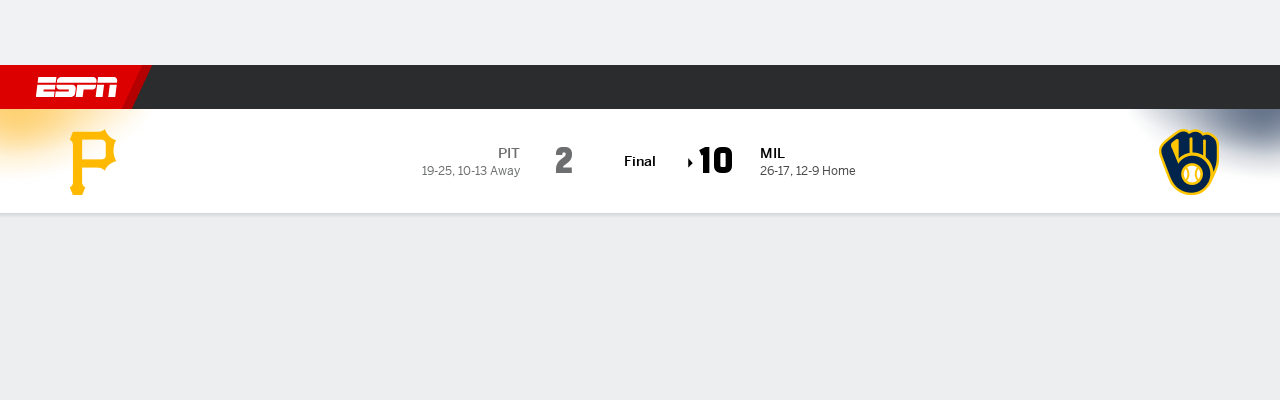

--- FILE ---
content_type: text/html; charset=utf-8
request_url: https://africa.espn.com/mlb/game/_/gameId/401569123/pirates-brewers
body_size: 69249
content:

        <!doctype html>
        <html lang="en">
            <head>
                <meta charSet="utf-8" />

                <!-- ESPNFITT | cb207ede9383 | 14403218 | 6404a94c | africa.espn.com | Mon, 02 Feb 2026 05:58:49 GMT -->
                <script>__dataLayer={"pageViewed":false,"helpersEnabled":false,"page":{"author":"","game_id":"401569123","league":"Not Applicable","page_infrastructure":"fitt","placement":"","play_location":"","premium":"","purchase_method":"","referer":"","search_query":"","section":"","story_id":"","story_title":"","start_type":""},"site":{"portal":"sports","application_name":"Espn Web - Fitt","country":"za","edition":"en-za","site":"espnza","language":"en_za","orientation":"desktop"},"pzn":{"affiliate_name":"not authenticated","login_status":"anonymous","betaccountlinked":"no","entitlements":"","has_favorites":"no","hidebetting":"false","has_fantasy":"no","has_notifications":"no","auto_start":"no","userab_1":"","league_manager":"no","paywallshown":"no","isptveauthenticated":"no","ssotveauthenticated":"no","tveauthenticated":"no"},"visitor":{"dssid":"","ad_blocker":"no","wholesale_user":"no","wholesale_mvpd_user":"no","wholesale_provider":"no provider"}}; try{ __dataLayer.visitor = __dataLayer.visitor || {}; __dataLayer.visitor.consent = Object.assign({ isAnonymous: !1 }, JSON.parse(localStorage.getItem('consentToken')).data);}catch(e){}</script>
                <script src="https://dcf.espn.com/TWDC-DTCI/prod/Bootstrap.js"></script>
                <script>
            (function(h,o,u,n,d) {
                h=h[d]=h[d]||{q:[],onReady:function(c){h.q.push(c)}}
                d=o.createElement(u);d.async=1;d.src=n
                n=o.getElementsByTagName(u)[0];n.parentNode.insertBefore(d,n)
            })(window,document,'script','https://www.datadoghq-browser-agent.com/us1/v5/datadog-rum.js','DD_RUM');
            
            window.DD_RUM.onReady(function() {
                window.DD_RUM.setGlobalContext({
                    twdcgrid: {
                        yp_team_id: "67c86818ce5ff1871b58289f",
                        yp_service_id: "67b8d8e244357475ee4bd4b4",
                        datadog_log_index: "observability"
                    }
                });
            });
        </script>
                <title data-react-helmet="true">Brewers 10-2 Pirates (15 May, 2024) Final Score - ESPN</title>
                <meta data-react-helmet="true" name="description" content="Game summary of the Milwaukee Brewers vs. Pittsburgh Pirates MLB game, final score 10-2, from 15 May 2024 on ESPN."/><meta data-react-helmet="true" property="fb:app_id" content="116656161708917"/><meta data-react-helmet="true" property="og:site_name" content="ESPN"/><meta data-react-helmet="true" property="og:url" content="https://africa.espn.com/mlb/game/_/gameId/401569123/pirates-brewers"/><meta data-react-helmet="true" property="og:title" content="Brewers 10-2 Pirates (15 May, 2024) Final Score - ESPN"/><meta data-react-helmet="true" property="og:description" content="Game summary of the Milwaukee Brewers vs. Pittsburgh Pirates MLB game, final score 10-2, from 15 May 2024 on ESPN."/><meta data-react-helmet="true" property="og:image" content="http://s.espncdn.com/stitcher/sports/baseball/mlb/events/401569123.png?templateId=espn.com.share.1"/><meta data-react-helmet="true" property="og:image:width" content="500"/><meta data-react-helmet="true" property="og:image:height" content="500"/><meta data-react-helmet="true" property="og:type" content="website"/><meta data-react-helmet="true" name="twitter:site" content="espn"/><meta data-react-helmet="true" name="twitter:url" content="https://africa.espn.com/mlb/game/_/gameId/401569123/pirates-brewers"/><meta data-react-helmet="true" name="twitter:title" content="Brewers 10-2 Pirates (15 May, 2024) Final Score - ESPN"/><meta data-react-helmet="true" name="twitter:description" content="Game summary of the Milwaukee Brewers vs. Pittsburgh Pirates MLB game, final score 10-2, from 15 May 2024 on ESPN."/><meta data-react-helmet="true" name="twitter:card" content="summary"/><meta data-react-helmet="true" name="twitter:image" content="http://s.espncdn.com/stitcher/sports/baseball/mlb/events/401569123.png?templateId=espn.com.share.1"/><meta data-react-helmet="true" name="twitter:app:name:iphone" content="ESPN"/><meta data-react-helmet="true" name="twitter:app:id:iphone" content="317469184"/><meta data-react-helmet="true" name="twitter:app:name:googleplay" content="ESPN"/><meta data-react-helmet="true" name="twitter:app:id:googleplay" content="com.espn.score_center"/><meta data-react-helmet="true" name="title" content="Brewers 10-2 Pirates (15 May, 2024) Final Score - ESPN"/><meta data-react-helmet="true" name="medium" content="website"/>
                <meta name="viewport" content="initial-scale=1.0, maximum-scale=1.0, user-scalable=no" />
                <meta http-equiv="x-ua-compatible" content="IE=edge" />
                <meta property="og:locale" content="en_US" />

                <link href="//cdn1.espn.net" rel="preconnect" />
                <link href='https://tredir.espn.com' rel='preconnect' crossorigin />
                <link href='https://cdn.registerdisney.go.com' rel='preconnect' crossorigin />
                <link href='https://fan.api.espn.com' rel='preconnect' crossorigin />
                <link href='https://cdn.espn.com' rel='preconnect' crossorigin />
                <link href='https://a.espncdn.com' rel='preconnect' crossorigin />
                <link href='https://site.web.api.espn.com' rel='preconnect' crossorigin />
                <link rel="mask-icon" sizes="any" href="https://a.espncdn.com/prod/assets/icons/E.svg" color="#990000" />
                <link rel="shortcut icon" href="https://a.espncdn.com/favicon.ico" />
                <link rel="apple-touch-icon" href="https://a.espncdn.com/wireless/mw5/r1/images/bookmark-icons-v2/espn-icon-57x57.png" />
                <link rel="apple-touch-icon-precomposed" href="https://a.espncdn.com/wireless/mw5/r1/images/bookmark-icons-v2/espn-icon-57x57.png" />
                <link rel="apple-touch-icon-precomposed" sizes="72x72" href="https://a.espncdn.com/wireless/mw5/r1/images/bookmark-icons-v2/espn-icon-72x72.png" />
                <link rel="apple-touch-icon-precomposed" sizes="114x114" href="https://a.espncdn.com/wireless/mw5/r1/images/bookmark-icons-v2/espn-icon-114x114.png" />
                <link rel="apple-touch-icon-precomposed" sizes="152x152" href="https://a.espncdn.com/wireless/mw5/r1/images/bookmark-icons-v2/espn-icon-152x152.png" />

                <link rel="manifest" href="/manifest.json">

                

                
                
                <link data-react-helmet="true" rel="stylesheet" href="//cdn1.espn.net/fitt/6404a94c456d-release-01-27-2026.2.0.4014/client/espnfitt/css/fusion-20d58c3f.css"/><link data-react-helmet="true" rel="stylesheet" href="//cdn1.espn.net/fitt/6404a94c456d-release-01-27-2026.2.0.4014/client/espnfitt/css/7245-c047e00a.css"/><link data-react-helmet="true" rel="stylesheet" href="//cdn1.espn.net/fitt/6404a94c456d-release-01-27-2026.2.0.4014/client/espnfitt/css/espnfitt-99e7beb3.css"/><link data-react-helmet="true" rel="stylesheet" href="//cdn1.espn.net/fitt/6404a94c456d-release-01-27-2026.2.0.4014/client/espnfitt/css/394-f8f14c08.css"/><link data-react-helmet="true" rel="stylesheet" href="//cdn1.espn.net/fitt/6404a94c456d-release-01-27-2026.2.0.4014/client/espnfitt/css/9910-31d6cfe0.css"/><link data-react-helmet="true" rel="stylesheet" href="//cdn1.espn.net/fitt/6404a94c456d-release-01-27-2026.2.0.4014/client/espnfitt/css/9030-8fc13ef4.css"/><link data-react-helmet="true" rel="stylesheet" href="//cdn1.espn.net/fitt/6404a94c456d-release-01-27-2026.2.0.4014/client/espnfitt/css/3606-6cffbab4.css"/><link data-react-helmet="true" rel="stylesheet" href="//cdn1.espn.net/fitt/6404a94c456d-release-01-27-2026.2.0.4014/client/espnfitt/css/9290-7bfef9d4.css"/><link data-react-helmet="true" rel="stylesheet" href="//cdn1.espn.net/fitt/6404a94c456d-release-01-27-2026.2.0.4014/client/espnfitt/css/8636-fa2ea3fe.css"/><link data-react-helmet="true" rel="stylesheet" href="//cdn1.espn.net/fitt/6404a94c456d-release-01-27-2026.2.0.4014/client/espnfitt/css/5999-ae59db07.css"/><link data-react-helmet="true" rel="stylesheet" href="//cdn1.espn.net/fitt/6404a94c456d-release-01-27-2026.2.0.4014/client/espnfitt/css/2960-62c3a3ef.css"/><link data-react-helmet="true" rel="stylesheet" href="//cdn1.espn.net/fitt/6404a94c456d-release-01-27-2026.2.0.4014/client/espnfitt/css/7938-c2bbf235.css"/><link data-react-helmet="true" rel="stylesheet" href="//cdn1.espn.net/fitt/6404a94c456d-release-01-27-2026.2.0.4014/client/espnfitt/css/gamepackage.baseball-166899be.css"/><link data-react-helmet="true" rel="canonical" href="https://africa.espn.com/mlb/game/_/gameId/401569123/pirates-brewers"/><link data-react-helmet="true" rel="preload" as="font" type="font/woff2" href="https://a.espncdn.com/fonts/_Publico/PublicoBannerExtraboldWeb.woff2" crossorigin="true"/><link data-react-helmet="true" rel="preload" as="font" type="font/woff2" href="https://a.espncdn.com/fonts/_BentonSans/BentonSansBlack.woff2" crossorigin="true"/><link data-react-helmet="true" rel="preload" as="font" type="font/woff2" href="https://a.espncdn.com/fonts/_BentonSansCond/BentonSansCondBold.woff2" crossorigin="true"/><link data-react-helmet="true" rel="preload" as="font" type="font/woff2" href="https://a.espncdn.com/fonts/_PlayoffProCond/PlayoffProCondBold.woff2" crossorigin="true"/><link data-react-helmet="true" rel="preload" as="font" type="font/woff2" href="https://a.espncdn.com/fonts/_PlayoffProCond/PlayoffProCondBlack.woff2" crossorigin="true"/><link data-react-helmet="true" rel="preload" as="font" type="font/woff2" href="https://a.espncdn.com/fonts/_BentonSans/BentonSansBold.woff2" crossorigin="true"/><link data-react-helmet="true" rel="preload" as="font" type="font/woff2" href="https://a.espncdn.com/fonts/_BentonSans/BentonSansMedium.woff2" crossorigin="true"/><link data-react-helmet="true" rel="preload" as="font" type="font/woff2" href="https://a.espncdn.com/fonts/_BentonSans/BentonSansRegular.woff2" crossorigin="true"/><link data-react-helmet="true" rel="preload" as="font" type="font/woff2" href="https://a.espncdn.com/fonts/_Ignite/ESPNIgniteDisplay-CondensedHeavy-Web.woff2" crossorigin="true"/><link data-react-helmet="true" rel="preload" as="font" type="font/woff2" href="https://a.espncdn.com/fonts/_Ignite/ESPNIgniteText-Regular-Web.woff2" crossorigin="true"/><link data-react-helmet="true" rel="preload" as="font" type="font/woff2" href="https://a.espncdn.com/fonts/_Ignite/ESPNIgniteTextCondensed-Regular-Web.woff2" crossorigin="true"/><link data-react-helmet="true" rel="preload" as="font" type="font/woff2" href="https://a.espncdn.com/fonts/_Ignite/ESPNIgniteTextCondensed-Bold-Web.woff2" crossorigin="true"/><link data-react-helmet="true" rel="alternate" href="android-app://com.espn.score_center/sportscenter/x-callback-url/showGame?url=/mlb/game/_/gameId/401569123"/><link data-react-helmet="true" rel="alternate" hreflang="en-us" href="https://www.espn.com/mlb/game/_/gameId/401569123/pirates-brewers"/><link data-react-helmet="true" rel="alternate" hreflang="pt-br" href="https://www.espn.com.br/beisebol/mlb/jogo/_/jogoId/401569123/pirates-brewers"/><link data-react-helmet="true" rel="alternate" hreflang="en-in" href="https://www.espn.in/mlb/game/_/gameId/401569123/pirates-brewers"/><link data-react-helmet="true" rel="alternate" hreflang="en-za" href="https://africa.espn.com/mlb/game/_/gameId/401569123/pirates-brewers"/><link data-react-helmet="true" rel="alternate" hreflang="en-au" href="https://www.espn.com.au/mlb/game/_/gameId/401569123/pirates-brewers"/><link data-react-helmet="true" rel="alternate" hreflang="es-ve" href="https://www.espn.com.ve/beisbol/mlb/juego/_/juegoId/401569123/pirates-brewers"/><link data-react-helmet="true" rel="alternate" hreflang="es-cl" href="https://www.espn.cl/beisbol/mlb/juego/_/juegoId/401569123/pirates-brewers"/><link data-react-helmet="true" rel="alternate" hreflang="es-mx" href="https://www.espn.com.mx/beisbol/mlb/juego/_/juegoId/401569123/pirates-brewers"/><link data-react-helmet="true" rel="alternate" hreflang="es-co" href="https://www.espn.com.co/beisbol/mlb/juego/_/juegoId/401569123/pirates-brewers"/><link data-react-helmet="true" rel="alternate" hreflang="es-pe" href="https://www.espn.com.pe/beisbol/mlb/juego/_/juegoId/401569123/pirates-brewers"/><link data-react-helmet="true" rel="alternate" hreflang="es-ar" href="https://www.espn.com.ar/beisbol/mlb/juego/_/juegoId/401569123/pirates-brewers"/><link data-react-helmet="true" rel="alternate" hreflang="es-us" href="https://espndeportes.espn.com/beisbol/mlb/juego/_/juegoId/401569123/pirates-brewers"/><link data-react-helmet="true" rel="alternate" hreflang="en-ph" href="https://www.espn.ph/mlb/game/_/gameId/401569123/pirates-brewers"/><link data-react-helmet="true" rel="alternate" hreflang="en-gb" href="https://www.espn.co.uk/mlb/game/_/gameId/401569123/pirates-brewers"/><link data-react-helmet="true" rel="alternate" hreflang="en-sg" href="https://www.espn.com.sg/mlb/game/_/gameId/401569123/pirates-brewers"/><link data-react-helmet="true" rel="alternate" hreflang="es-gt" href="https://www.espn.com.gt/beisbol/mlb/juego/_/juegoId/401569123/pirates-brewers"/><link data-react-helmet="true" rel="alternate" hreflang="es-uy" href="https://www.espn.com.uy/beisbol/mlb/juego/_/juegoId/401569123/pirates-brewers"/><link data-react-helmet="true" rel="alternate" hreflang="es-do" href="https://www.espn.com.do/beisbol/mlb/juego/_/juegoId/401569123/pirates-brewers"/><link data-react-helmet="true" rel="alternate" hreflang="es-ec" href="https://www.espn.com.ec/beisbol/mlb/juego/_/juegoId/401569123/pirates-brewers"/><link data-react-helmet="true" rel="alternate" hreflang="es-pa" href="https://www.espn.com.pa/beisbol/mlb/juego/_/juegoId/401569123/pirates-brewers"/><link data-react-helmet="true" rel="alternate" hreflang="es-cr" href="https://www.espn.co.cr/beisbol/mlb/juego/_/juegoId/401569123/pirates-brewers"/><link data-react-helmet="true" rel="alternate" hreflang="nl-nl" href="https://www.espn.nl/mlb/wedstrijd/_/wedstrijdId/401569123/pirates-brewers"/>
                <script src="//cdn1.espn.net/fitt/6404a94c456d-release-01-27-2026.2.0.4014/client/espnfitt/runtime-ca639da8.js" defer></script><script src="//cdn1.espn.net/fitt/6404a94c456d-release-01-27-2026.2.0.4014/client/espnfitt/dmp-sdk-6122feb7.js" defer></script><script src="//cdn1.espn.net/fitt/6404a94c456d-release-01-27-2026.2.0.4014/client/espnfitt/7245-591388c1.js" defer></script><script src="//cdn1.espn.net/fitt/6404a94c456d-release-01-27-2026.2.0.4014/client/espnfitt/1609-dac15037.js" defer></script><script src="//cdn1.espn.net/fitt/6404a94c456d-release-01-27-2026.2.0.4014/client/espnfitt/9264-abee4af7.js" defer></script><script src="//cdn1.espn.net/fitt/6404a94c456d-release-01-27-2026.2.0.4014/client/espnfitt/394-78560395.js" defer></script><script src="//cdn1.espn.net/fitt/6404a94c456d-release-01-27-2026.2.0.4014/client/espnfitt/1765-53c8f25a.js" defer></script><script src="//cdn1.espn.net/fitt/6404a94c456d-release-01-27-2026.2.0.4014/client/espnfitt/3403-5f1fedbe.js" defer></script><script src="//cdn1.espn.net/fitt/6404a94c456d-release-01-27-2026.2.0.4014/client/espnfitt/6500-6c720148.js" defer></script><script src="//cdn1.espn.net/fitt/6404a94c456d-release-01-27-2026.2.0.4014/client/espnfitt/7278-6b7601e4.js" defer></script><script src="//cdn1.espn.net/fitt/6404a94c456d-release-01-27-2026.2.0.4014/client/espnfitt/3725-6f63c071.js" defer></script><script src="//cdn1.espn.net/fitt/6404a94c456d-release-01-27-2026.2.0.4014/client/espnfitt/9532-f6d51299.js" defer></script><script src="//cdn1.espn.net/fitt/6404a94c456d-release-01-27-2026.2.0.4014/client/espnfitt/7642-e4cb4d2e.js" defer></script><script src="//cdn1.espn.net/fitt/6404a94c456d-release-01-27-2026.2.0.4014/client/espnfitt/1648-8d737f7b.js" defer></script><script src="//cdn1.espn.net/fitt/6404a94c456d-release-01-27-2026.2.0.4014/client/espnfitt/7814-f377177a.js" defer></script><script src="//cdn1.espn.net/fitt/6404a94c456d-release-01-27-2026.2.0.4014/client/espnfitt/1863-40aa245d.js" defer></script><script src="//cdn1.espn.net/fitt/6404a94c456d-release-01-27-2026.2.0.4014/client/espnfitt/8854-26638e0e.js" defer></script><script src="//cdn1.espn.net/fitt/6404a94c456d-release-01-27-2026.2.0.4014/client/espnfitt/3606-59a9a868.js" defer></script><script src="//cdn1.espn.net/fitt/6404a94c456d-release-01-27-2026.2.0.4014/client/espnfitt/2259-38ac1f0a.js" defer></script><script src="//cdn1.espn.net/fitt/6404a94c456d-release-01-27-2026.2.0.4014/client/espnfitt/6746-e2a20a3a.js" defer></script><script src="//cdn1.espn.net/fitt/6404a94c456d-release-01-27-2026.2.0.4014/client/espnfitt/9290-cdd4ece3.js" defer></script><script src="//cdn1.espn.net/fitt/6404a94c456d-release-01-27-2026.2.0.4014/client/espnfitt/2553-7cb1f6b5.js" defer></script><script src="//cdn1.espn.net/fitt/6404a94c456d-release-01-27-2026.2.0.4014/client/espnfitt/4162-3e00428a.js" defer></script><script src="//cdn1.espn.net/fitt/6404a94c456d-release-01-27-2026.2.0.4014/client/espnfitt/5999-dfabe7fe.js" defer></script><script src="//cdn1.espn.net/fitt/6404a94c456d-release-01-27-2026.2.0.4014/client/espnfitt/1290-0263e4b6.js" defer></script><script src="//cdn1.espn.net/fitt/6404a94c456d-release-01-27-2026.2.0.4014/client/espnfitt/2960-14c760c6.js" defer></script><script src="//cdn1.espn.net/fitt/6404a94c456d-release-01-27-2026.2.0.4014/client/espnfitt/7938-582be151.js" defer></script>
                <link rel="prefetch" href="//cdn1.espn.net/fitt/6404a94c456d-release-01-27-2026.2.0.4014/client/espnfitt/_manifest.js" as="script" /><link rel="prefetch" href="//cdn1.espn.net/fitt/6404a94c456d-release-01-27-2026.2.0.4014/client/espnfitt/espnza-en-225348b3.js" as="script" />
<link rel="prefetch" href="//cdn1.espn.net/fitt/6404a94c456d-release-01-27-2026.2.0.4014/client/espnfitt/espnfitt-dbd5c854.js" as="script" />
<link rel="prefetch" href="//cdn1.espn.net/fitt/6404a94c456d-release-01-27-2026.2.0.4014/client/espnfitt/gamepackage.baseball-92070269.js" as="script" />
                <style type="text/css" id="fittLoadingStyle">
   .page-container,
   .Nav__Primary__Menu,
   .Nav__Secondary__Menu,
    .NavSecondary--GamePackage,
   .SoccerPerformers--gamepackage,
   .ScoreCell__Notes--footer,
   .Gamestrip,
   .Ad:before {
       opacity:                    0;
   }
</style>
                <noscript>
            <style type="text/css">
                div.HeaderScoreboardContainer, div.Ad, div.sponsored-content { display: none !important; }
                .page-container,
                .Nav__Primary .Nav__Primary__Menu .Nav__Primary__Menu__Item a,
                .Nav__Primary .Nav__Primary__Menu .Nav__Primary__Menu__Item .Nav__Primary__Menu__Link,
                .Nav__Secondary .Nav__Secondary__Menu .Nav__Secondary__Menu__Title .Nav__Secondary__Menu__Link,
                .Nav__Secondary .Nav__Secondary__Menu .Nav__Secondary__Menu__Item .Nav__Secondary__Menu__Link {
                    opacity: 1;
                }
            </style>
        </noscript>
                
            </head>
            <body class="africa">
                <img width="99999" height="99999" alt="" style="pointer-events: none; position: absolute; top: 0; left: 0; width: 99%; height: 99%; max-width: 99%; max-height: 99%;" src="[data-uri]">
                
                <div id="espnfitt"><div id="DataWrapper"><div id="fitt-analytics"><div id="themeProvider" class="theme-light "><div class="bp-mobileMDPlus bp-mobileLGPlus bp-tabletPlus bp-desktopPlus bp-desktopLGPlus" data-fitt-page-type="gamepackage"><div id="lightboxContainer"></div><div class="HeaderScoreboardWrapper"><div class="HeaderScoreboardContainer HeaderScoreboardContainer--loading"><section class="HeaderScoreboard HeaderScoreboard--empty" aria-label="HeaderScoreboard"><button class="HiddenSkip" data-skip="content">Skip to main content</button><button class="HiddenSkip" data-skip="nav">Skip to navigation</button><div class="HeaderScoreboard__Wrapper"><div class="HeaderScoreboard__Carousel"><div class="HeaderScoreboard__Carousel__Nav HeaderScoreboard__Carousel__Nav--prev is-disabled"><svg aria-hidden="true" class="icon__svg" viewBox="0 0 24 24"><use xlink:href="#icon__caret__left"></use></svg></div><div class="HeaderScoreboard__Carousel__Wrapper"><div style="transform:translateX(0px);transition:0.7s ease"><div class="HeaderScoreboard__Events"><div class="HeaderScoreboard__SportSection"><div class="ScoreCell ScoreCell--md ScoreCell--noLinks" role="group"><a class="ScoreCell__LinkOverlay"></a><div class="ScoreCell__Link"><div class="ScoreCell__Link__Event__Detail"><div class="ScoreCell__CompetitorDetails"><ul class="ScoreCell__Competitors"></ul></div></div></div></div></div></div></div></div><div class="HeaderScoreboard__Carousel__Nav HeaderScoreboard__Carousel__Nav--next is-disabled"><svg aria-hidden="true" class="icon__svg" viewBox="0 0 24 24"><use xlink:href="#icon__caret__right"></use></svg></div></div></div></section></div></div><header class="db Site__Header__Wrapper sticky"><div class="Site__Header db left-0 top-0 w-100 bg-clr-gray-02"><nav class="Nav__Primary center flex justify-between items-center" aria-label="Global Navigation"><div class="Nav__Primary__Section Nav__Primary__Section--left"><div class="Nav__Primary__Branding__Logo"><div class="Nav__Primary__Branding__Wrapper"><a class="AnchorLink Nav__Primary__Branding Nav__Primary__Branding--espn" tabindex="0" data-track-nav_layer="global nav" data-track-nav_item="espn-logo" aria-label="ESPN Home Page" href="/">ESPN</a></div></div><ul class="Nav__Primary__Menu flex Nav__Primary__Menu--left w-100"><div><li class="Nav__Primary__Menu__Item flex items-center relative Nav__Primary__Menu__Item--espnza-en n7 Nav__AccessibleMenuItem_Wrapper" data-testid="NavAccessibleMenuItem"><a class="AnchorLink Button--unstyled Nav__Primary__Menu__Link clr-white flex items-center" tabindex="0" aria-label="ESPN Football Home Page" href="/football/" id="nav-link-undefined" aria-selected="false" data-track-nav_item="football" data-track-nav_layer="global nav"><div class="Nav__Primary__Menu__Item--button-container"><span class="Nav__Text Nav__Primary__Menu__Item--text" data-resource-id="gamepackage.football_tab">Football</span></div></a><button aria-label="Football" aria-expanded="false" class="Button--unstyled Nav__Primary__Menu__Toggle" tabindex="0" aria-haspopup="true"><svg role="img" aria-hidden="true" class="Nav__SubmenuIndicatorIcon icon__svg fill-clr-white icon_svg--dark icon__svg" viewBox="0 0 24 24"><title id="undefined-submenu">Football</title><use xlink:href="#icon__caret__down"></use></svg></button></li></div><div><li class="Nav__Primary__Menu__Item flex items-center relative Nav__Primary__Menu__Item--espnza-en n7 Nav__AccessibleMenuItem_Wrapper" data-testid="NavAccessibleMenuItem"><a class="AnchorLink Button--unstyled Nav__Primary__Menu__Link clr-white flex items-center" tabindex="0" aria-label="ESPN NBA Home Page" href="/nba/" id="nav-link-undefined" aria-selected="false" data-track-nav_item="nba" data-track-nav_layer="global nav"><div class="Nav__Primary__Menu__Item--button-container"><span class="Nav__Text Nav__Primary__Menu__Item--text" data-resource-id="gamepackage.nba_tab">NBA</span></div></a><button aria-label="NBA" aria-expanded="false" class="Button--unstyled Nav__Primary__Menu__Toggle" tabindex="0" aria-haspopup="true"><svg role="img" aria-hidden="true" class="Nav__SubmenuIndicatorIcon icon__svg fill-clr-white icon_svg--dark icon__svg" viewBox="0 0 24 24"><title id="undefined-submenu">NBA</title><use xlink:href="#icon__caret__down"></use></svg></button></li></div><div><li class="Nav__Primary__Menu__Item flex items-center relative Nav__Primary__Menu__Item--espnza-en n7 Nav__AccessibleMenuItem_Wrapper" data-testid="NavAccessibleMenuItem"><a class="AnchorLink Button--unstyled Nav__Primary__Menu__Link clr-white flex items-center" tabindex="0" aria-label="ESPN NFL Home Page" href="/nfl/" id="nav-link-undefined" aria-selected="false" data-track-nav_item="nfl" data-track-nav_layer="global nav"><div class="Nav__Primary__Menu__Item--button-container"><span class="Nav__Text Nav__Primary__Menu__Item--text" data-resource-id="gamepackage.nfl_tab">NFL</span></div></a><button aria-label="NFL" aria-expanded="false" class="Button--unstyled Nav__Primary__Menu__Toggle" tabindex="0" aria-haspopup="true"><svg role="img" aria-hidden="true" class="Nav__SubmenuIndicatorIcon icon__svg fill-clr-white icon_svg--dark icon__svg" viewBox="0 0 24 24"><title id="undefined-submenu">NFL</title><use xlink:href="#icon__caret__down"></use></svg></button></li></div><div><li class="Nav__Primary__Menu__Item flex items-center relative Nav__Primary__Menu__Item--active Nav__Primary__Menu__Item--espnza-en n7 Nav__AccessibleMenuItem_Wrapper" data-testid="NavAccessibleMenuItem"><a class="AnchorLink Button--unstyled Nav__Primary__Menu__Link clr-white flex items-center" tabindex="0" aria-label="ESPN MLB Home Page" href="/mlb/" id="nav-link-undefined" aria-selected="true" data-track-nav_item="mlb" data-track-nav_layer="global nav"><div class="Nav__Primary__Menu__Item--button-container"><span class="Nav__Text Nav__Primary__Menu__Item--text" data-resource-id="gamepackage.mlb_tab">MLB</span></div></a><button aria-label="MLB" aria-expanded="false" class="Button--unstyled Nav__Primary__Menu__Toggle" tabindex="0" aria-haspopup="true"><svg role="img" aria-hidden="true" class="Nav__SubmenuIndicatorIcon icon__svg fill-clr-white icon_svg--dark icon__svg" viewBox="0 0 24 24"><title id="undefined-submenu">MLB</title><use xlink:href="#icon__caret__down"></use></svg></button></li></div><div><li class="Nav__Primary__Menu__Item flex items-center relative Nav__Primary__Menu__Item--espnza-en n7 Nav__AccessibleMenuItem_Wrapper" data-testid="NavAccessibleMenuItem"><a class="AnchorLink Button--unstyled Nav__Primary__Menu__Link clr-white flex items-center" tabindex="0" aria-label="ESPN Cricket Home Page" href="/cricket/" id="nav-link-undefined" aria-selected="false" data-track-nav_item="cricket" data-track-nav_layer="global nav"><div class="Nav__Primary__Menu__Item--button-container"><span class="Nav__Text Nav__Primary__Menu__Item--text" data-resource-id="gamepackage.cricket_tab">Cricket</span></div></a><button aria-label="Cricket" aria-expanded="false" class="Button--unstyled Nav__Primary__Menu__Toggle" tabindex="0" aria-haspopup="true"><svg role="img" aria-hidden="true" class="Nav__SubmenuIndicatorIcon icon__svg fill-clr-white icon_svg--dark icon__svg" viewBox="0 0 24 24"><title id="undefined-submenu">Cricket</title><use xlink:href="#icon__caret__down"></use></svg></button></li></div><div><li class="Nav__Primary__Menu__Item flex items-center relative Nav__Primary__Menu__Item--espnza-en n7 Nav__AccessibleMenuItem_Wrapper" data-testid="NavAccessibleMenuItem"><a class="AnchorLink Button--unstyled Nav__Primary__Menu__Link clr-white flex items-center" tabindex="0" aria-label="ESPN Boxing Home Page" href="/boxing/" id="nav-link-undefined" aria-selected="false" data-track-nav_item="boxing" data-track-nav_layer="global nav"><div class="Nav__Primary__Menu__Item--button-container"><span class="Nav__Text Nav__Primary__Menu__Item--text" data-resource-id="gamepackage.boxing_tab">Boxing</span></div></a><button aria-label="Boxing" aria-expanded="false" class="Button--unstyled Nav__Primary__Menu__Toggle" tabindex="0" aria-haspopup="true"><svg role="img" aria-hidden="true" class="Nav__SubmenuIndicatorIcon icon__svg fill-clr-white icon_svg--dark icon__svg" viewBox="0 0 24 24"><title id="undefined-submenu">Boxing</title><use xlink:href="#icon__caret__down"></use></svg></button></li></div><div><li class="Nav__Primary__Menu__Item flex items-center relative Nav__Primary__Menu__Item--espnza-en n7 Nav__AccessibleMenuItem_Wrapper" data-testid="NavAccessibleMenuItem"><a class="AnchorLink Button--unstyled Nav__Primary__Menu__Link clr-white flex items-center" tabindex="0" aria-label="ESPN Rugby Home Page" href="/rugby/" id="nav-link-undefined" aria-selected="false" data-track-nav_item="rugby" data-track-nav_layer="global nav"><div class="Nav__Primary__Menu__Item--button-container"><span class="Nav__Text Nav__Primary__Menu__Item--text" data-resource-id="gamepackage.rugby_tab">Rugby</span></div></a><button aria-label="Rugby" aria-expanded="false" class="Button--unstyled Nav__Primary__Menu__Toggle" tabindex="0" aria-haspopup="true"><svg role="img" aria-hidden="true" class="Nav__SubmenuIndicatorIcon icon__svg fill-clr-white icon_svg--dark icon__svg" viewBox="0 0 24 24"><title id="undefined-submenu">Rugby</title><use xlink:href="#icon__caret__down"></use></svg></button></li></div><div><li class="Nav__Primary__Menu__Item flex items-center relative Nav__Primary__Menu__Item--espnza-en n7 Nav__AccessibleMenuItem_Wrapper" data-testid="NavAccessibleMenuItem"><a class="AnchorLink Button--unstyled Nav__Primary__Menu__Link clr-white flex items-center" tabindex="0" aria-label="ESPN More Sports Home Page" href="#" id="nav-link-undefined" aria-selected="false" data-track-nav_item="more sports" data-track-nav_layer="global nav"><span class="Nav__Text Nav__Primary__Menu__Item--text" data-resource-id="gamepackage.moresports_tab">More Sports</span></a><button aria-label="More Sports" aria-expanded="false" class="Button--unstyled Nav__Primary__Menu__Toggle" tabindex="0" aria-haspopup="true"><svg role="img" aria-hidden="true" class="Nav__SubmenuIndicatorIcon icon__svg fill-clr-white icon_svg--dark icon__svg" viewBox="0 0 24 24"><title id="undefined-submenu">More Sports</title><use xlink:href="#icon__caret__down"></use></svg></button></li></div></ul></div><div class="Nav__Primary__Section Nav__Primary__Section--right"><ul class="Nav__Primary__Menu flex Nav__Primary__Menu--right flex-none"><div><li class="Nav__Primary__Menu__Item flex items-center relative Nav__Primary__Menu__Item--espnza-en n7 Nav__AccessibleMenuItem_Wrapper" data-testid="NavAccessibleMenuItem"><a class="AnchorLink Button--unstyled Nav__Primary__Menu__Link clr-white flex items-center" tabindex="0" href="/fantasy/" id="nav-link-undefined" aria-selected="false" data-track-nav_item="fantasy" data-track-nav_layer="global nav"><div class="Nav__Primary__Menu__Item--button-container"><span class="Nav__Text Nav__Primary__Menu__Item--text" data-resource-id="gamepackage.fantasy_tab">Fantasy</span></div></a><button aria-label="Fantasy" aria-expanded="false" class="Button--unstyled Nav__Primary__Menu__Toggle" tabindex="0" aria-haspopup="true"><svg role="img" aria-hidden="true" class="Nav__SubmenuIndicatorIcon icon__svg fill-clr-white icon_svg--dark icon__svg" viewBox="0 0 24 24"><title id="undefined-submenu">Fantasy</title><use xlink:href="#icon__caret__down"></use></svg></button></li></div></ul><ul class="Nav__Primary__Menu flex Nav__Primary__Menu--right flex-none"><li class="Nav__Primary__Menu__Item Nav__Search flex-none relative"><div class="Nav__Search__Toggle"><svg aria-expanded="false" tabindex="0" role="button" aria-hidden="false" aria-labelledby="navSearchLabel" class="icon__svg" viewBox="0 0 24 24"><title id="navSearchLabel">Search</title><use xlink:href="#icon__search__v2"></use></svg></div></li></ul></div></nav></div></header><div id="fittBGContainer"><div id="fittBGContainerInner"><div id="fittBGContainerInside"><div id="fittBGAd" data-box-type="fitt-adbox-wallpaper"><div class="Ad ad-slot" data-slot-type="wallpaper" data-collapse-before-load="true" data-exclude-bp="s,m" data-slot-kvps="pos=wallpaper"></div></div></div></div></div><main id="fittPageContainer" tabindex="-1"><div data-box-type="fitt-adbox-exclusions"><div class="Ad ad-slot" data-slot-type="exclusions" data-category-exclusion="true" data-slot-kvps="pos=exclusions"></div></div><div class="pageContent"><div class="NzyJW pNwJE GpQCA iWsMV wgokC yHAKF YxTfI yNmBg BEHi "><div class="mLASH XwvpJ VZTD YXpvG zfbtc DXbtt lZur gCZxf NHnbg SQFkJ sXwFv GCxLR IHeek VjqXl " data-testid="GameSwitcher"><div class="XwvpJ VZTD YXpvG PSmaN TUUzG lZur "><button class="rpdKw Nkdqy KJCBE Qbope MLrKa DQSyf mLASH A-DBxD zkERy jczvP EiuCF JoYgb UbGlr VZTD CUBdv FWLyZ icHtc EzeSR WKuaR UoVV WtEci dSKvB seFhp " data-testid="GameSwitcherPill"></button><button class="rpdKw Nkdqy KJCBE Qbope MLrKa DQSyf mLASH A-DBxD zkERy jczvP EiuCF JoYgb UbGlr VZTD CUBdv FWLyZ icHtc EzeSR WKuaR UoVV WtEci dSKvB seFhp " data-testid="GameSwitcherPill"></button><button class="rpdKw Nkdqy KJCBE Qbope MLrKa DQSyf mLASH A-DBxD zkERy jczvP EiuCF JoYgb UbGlr VZTD CUBdv FWLyZ icHtc EzeSR WKuaR UoVV WtEci dSKvB seFhp " data-testid="GameSwitcherPill"></button><button class="rpdKw Nkdqy KJCBE Qbope MLrKa DQSyf mLASH A-DBxD zkERy jczvP EiuCF JoYgb UbGlr VZTD CUBdv FWLyZ icHtc EzeSR WKuaR UoVV WtEci dSKvB seFhp " data-testid="GameSwitcherPill"></button><button class="rpdKw Nkdqy KJCBE Qbope MLrKa DQSyf mLASH A-DBxD zkERy jczvP EiuCF JoYgb UbGlr VZTD CUBdv FWLyZ icHtc EzeSR WKuaR UoVV WtEci dSKvB seFhp " data-testid="GameSwitcherPill"></button><button class="rpdKw Nkdqy KJCBE Qbope MLrKa DQSyf mLASH A-DBxD zkERy jczvP EiuCF JoYgb UbGlr VZTD CUBdv FWLyZ icHtc EzeSR WKuaR UoVV WtEci dSKvB seFhp " data-testid="GameSwitcherPill"></button><button class="rpdKw Nkdqy KJCBE Qbope MLrKa DQSyf mLASH A-DBxD zkERy jczvP EiuCF JoYgb UbGlr VZTD CUBdv FWLyZ icHtc EzeSR WKuaR UoVV WtEci dSKvB seFhp " data-testid="GameSwitcherPill"></button><button class="rpdKw Nkdqy KJCBE Qbope MLrKa DQSyf mLASH A-DBxD zkERy jczvP EiuCF JoYgb UbGlr VZTD CUBdv FWLyZ icHtc EzeSR WKuaR UoVV WtEci dSKvB seFhp " data-testid="GameSwitcherPill"></button><button class="rpdKw Nkdqy KJCBE Qbope MLrKa DQSyf mLASH A-DBxD zkERy jczvP EiuCF JoYgb UbGlr VZTD CUBdv FWLyZ icHtc EzeSR WKuaR UoVV WtEci dSKvB seFhp " data-testid="GameSwitcherPill"></button><button class="rpdKw Nkdqy KJCBE Qbope MLrKa DQSyf mLASH A-DBxD zkERy jczvP EiuCF JoYgb UbGlr VZTD CUBdv FWLyZ icHtc EzeSR WKuaR UoVV WtEci dSKvB seFhp " data-testid="GameSwitcherPill"></button><button class="rpdKw Nkdqy KJCBE Qbope MLrKa DQSyf mLASH A-DBxD zkERy jczvP EiuCF JoYgb UbGlr VZTD CUBdv FWLyZ icHtc EzeSR WKuaR UoVV WtEci dSKvB seFhp " data-testid="GameSwitcherPill"></button><button class="rpdKw Nkdqy KJCBE Qbope MLrKa DQSyf mLASH A-DBxD zkERy jczvP EiuCF JoYgb UbGlr VZTD CUBdv FWLyZ icHtc EzeSR WKuaR UoVV WtEci dSKvB seFhp " data-testid="GameSwitcherPill"></button><button class="rpdKw Nkdqy KJCBE Qbope MLrKa DQSyf mLASH A-DBxD zkERy jczvP EiuCF JoYgb UbGlr VZTD CUBdv FWLyZ icHtc EzeSR WKuaR UoVV WtEci dSKvB seFhp " data-testid="GameSwitcherPill"></button></div></div></div><h1 class="accessibilityHeader">Pittsburgh Pirates @ Milwaukee Brewers</h1><div class=""><div><div class="Gamestrip__StickyContainer" style="top:95px;--gamepackage-layout-sticky-offset:-95px"><div class="Gamestrip__Container"><div class="byXAV cgZ DOypf mLASH A-DBxD VZTD rEPuv GpQCA lZur Owjk GGiPr "><div class="mLASH VZTD HNQqj iMuE GpQCA lZur bmjsw "><div class="vTLlS iLTd NqeUA iWsMV ImuOy kxnwx QCtjQ " style="background:radial-gradient(108.23% 109.23% at -3.25% -25%, #fdb827 0%, #fdb82700 65%)"></div><div class="vTLlS iLTd NqeUA iWsMV ImuOy TmuEK cyQwk " style="background:radial-gradient(108.23% 109.23% at -3.25% -25%, #fdb827 0%, #fdb82700 65%)"></div><div class="vTLlS iLTd NqeUA iWsMV ImuOy QCtjQ " style="background:radial-gradient(170.53% 143.92% at -3.25% -25%, #fdb827 0%, #fdb82700 65%)"></div><div class="vTLlS iLTd NqeUA iWsMV ImuOy QCtjQ " style="background:radial-gradient(166.49% 107.44% at -3.25% -25%, #fdb827 0%, #fdb82700 65%)"></div><div class="mLASH VZTD ZLXw HNQqj "><div class="mLASH VZTD ZLXw jIRH aimoN YOODG gRJIk rEPuv ONrI "><a class="zZygg UbGlr iFzkS qdXbA VZTD DbOXS tqUtK GpWVU iJYzE mLASH lZur AcRwS VLMxt SwLKq XZfpO pQPqS TNKU kure yFeBz DQONA qslhI upILZ Oanlq ofVjp PHOpB " data-testid="prism-linkbase" href="/mlb/team/_/name/pit/pittsburgh-pirates" data-clubhouse-uid="s:1~l:10~t:23"><picture data-testid="prism-picture"><source media="(max-width: 767px)" srcSet="https://a.espncdn.com/combiner/i?img=/i/teamlogos/mlb/500/scoreboard/pit.png&amp;cquality=80&amp;h=48&amp;scale=crop&amp;w=48, https://a.espncdn.com/combiner/i?img=/i/teamlogos/mlb/500/scoreboard/pit.png&amp;cquality=40&amp;h=96&amp;scale=crop&amp;w=96 2x"/><source media="(min-width: 768px)" srcSet="https://a.espncdn.com/combiner/i?img=/i/teamlogos/mlb/500/scoreboard/pit.png&amp;cquality=80&amp;h=72&amp;scale=crop&amp;w=72, https://a.espncdn.com/combiner/i?img=/i/teamlogos/mlb/500/scoreboard/pit.png&amp;cquality=40&amp;h=144&amp;scale=crop&amp;w=144 2x"/><img alt="PIT" class="hsDdd NDJZt sJeUN IJwXl NOpHA fiKAF AgkwG hSQzT " data-testid="prism-image" draggable="false" src="https://a.espncdn.com/i/teamlogos/mlb/500/scoreboard/pit.png"/></picture></a><div class="VZTD rEPuv bmjsw mLASH yEeos dmBRX tYWtQ RGidK cFHx eVcim LXncF Fpddd Yqhti DPsRc lThsv mWWRw "><div class="bmjsw "><div class="dCMNJ VZTD KfYbg YYqDS "><div class="Xrilf VZTD kZVXl bmjsw "><a class="LiUVm UbGlr iFzkS qdXbA VZTD DbOXS tqUtK GpWVU iJYzE XSdof GSjVX QXDKT ClYSy NTRyE " data-testid="prism-linkbase" href="/mlb/team/_/name/pit/pittsburgh-pirates" data-clubhouse-uid="s:1~l:10~t:23"><span class="NzyJW NMnSM ">Pittsburgh Pirates</span><span class="NzyJW SQItX euiGf ">Pirates</span><span class="HUcap mpjVY ">PIT</span></a></div></div><div class="LiUVm QCELl NzyJW FWLyZ duTyi csTyU rBhDC GpQCA tuAKv xTell bmjsw NYdiI fuwnA "><span>19-25</span><span class="NzyJW fuwnA ">, <!-- -->10-13 Away</span></div></div></div></div><div class="mLASH VZTD rEPuv jIRH NOpHA GstzX gGEWz RDvqk laOLz "><div class="mLASH LiUVm VZTD QNpQK NYmlE FuEs lZur WULrS kLVjC ">2</div><div class="mLASH VZTD rEPuv jIRH OpCtC FuEs NedkS bmjsw wAvFP qHTbx iytFO mLOVB EFsSf "><div class="LiUVm QCELl bCEHz FWLyZ duTyi lqtkC rBhDC GpQCA tuAKv xTell bmjsw NYdiI rteQB "><span>19-25</span><span class="NzyJW fuwnA ">, <!-- -->10-13 Away</span></div></div></div></div><div class="zdu mLASH VZTD rEPuv wTBri xzkVM SQFkJ WtEci GCxLR seFhp Uqvkp SOrIc ggcYU RJHSu zpite vjJRe wDeMJ pAuCY NToau "><div class="mLASH VZTD rEPuv YYqDS jIRH FCdDB bmjsw hcwTo dQMY VBGkB "><div class="YpgzK rbHXK bmjsw "><div class="mLASH VZTD rEPuv jIRH UJbrO YphCQ "><span class="hsDdd FuEs zRALO ">Final</span><span class="hsDdd FuEs zRALO "></span></div></div></div></div><div class="mLASH VZTD ZLXw ucUNy "><div class="mLASH VZTD ZLXw jIRH kGyAC YOODG gRJIk qMbzG BSXrm rEPuv szxhV "><a class="zZygg UbGlr iFzkS qdXbA VZTD DbOXS tqUtK GpWVU iJYzE mLASH lZur AcRwS VLMxt SwLKq XZfpO pQPqS TNKU kure yFeBz DQONA qslhI upILZ Oanlq ofVjp PHOpB " data-testid="prism-linkbase" href="/mlb/team/_/name/mil/milwaukee-brewers" data-clubhouse-uid="s:1~l:10~t:8"><picture data-testid="prism-picture"><source media="(max-width: 767px)" srcSet="https://a.espncdn.com/combiner/i?img=/i/teamlogos/mlb/500/scoreboard/mil.png&amp;cquality=80&amp;h=48&amp;scale=crop&amp;w=48, https://a.espncdn.com/combiner/i?img=/i/teamlogos/mlb/500/scoreboard/mil.png&amp;cquality=40&amp;h=96&amp;scale=crop&amp;w=96 2x"/><source media="(min-width: 768px)" srcSet="https://a.espncdn.com/combiner/i?img=/i/teamlogos/mlb/500/scoreboard/mil.png&amp;cquality=80&amp;h=72&amp;scale=crop&amp;w=72, https://a.espncdn.com/combiner/i?img=/i/teamlogos/mlb/500/scoreboard/mil.png&amp;cquality=40&amp;h=144&amp;scale=crop&amp;w=144 2x"/><img alt="MIL" class="hsDdd NDJZt sJeUN IJwXl NOpHA fiKAF AgkwG hSQzT " data-testid="prism-image" draggable="false" src="https://a.espncdn.com/i/teamlogos/mlb/500/scoreboard/mil.png"/></picture></a><div class="VZTD rEPuv bmjsw mLASH yEeos dmBRX tYWtQ RGidK hzLoS IaOVx Trca Fpddd Yqhti DPsRc lThsv mWWRw "><div class="bmjsw "><div class="dCMNJ VZTD KfYbg YYqDS "><div class="Xrilf VZTD kZVXl bmjsw "><a class="JoYgb UbGlr iFzkS qdXbA VZTD DbOXS tqUtK GpWVU iJYzE XSdof GSjVX QXDKT ClYSy NTRyE " data-testid="prism-linkbase" href="/mlb/team/_/name/mil/milwaukee-brewers" data-clubhouse-uid="s:1~l:10~t:8"><span class="NzyJW NMnSM ">Milwaukee Brewers</span><span class="NzyJW SQItX euiGf ">Brewers</span><span class="HUcap mpjVY ">MIL</span></a></div></div><div class="alYYJ QCELl NzyJW FWLyZ duTyi csTyU rBhDC GpQCA tuAKv xTell bmjsw NYdiI fuwnA "><span>26-17</span><span class="NzyJW fuwnA ">, <!-- -->12-9 Home</span></div></div></div></div><div class="mLASH VZTD rEPuv jIRH NOpHA GstzX gGEWz RDvqk laOLz "><div class="mLASH JoYgb VZTD QNpQK NYmlE FuEs lZur WULrS kLVjC ">10<div class="mLASH xtUup VZTD TmzDJ NqeUA OMDeC kLVjC NsBhR "><svg aria-hidden="true" class="JoYgb " data-testid="prism-iconography" height="12" role="presentation" viewBox="0 0 32 32" width="12" xmlns="http://www.w3.org/2000/svg" xmlns:xlink="http://www.w3.org/1999/xlink" data-icon="arrows-triangleRight"><path fill="currentColor" d="M8.522 28.504l12.091-12.123L8.522 2.714z"/></svg></div></div><div class="mLASH VZTD rEPuv jIRH OpCtC FuEs NedkS bmjsw wAvFP qHTbx iytFO mLOVB EFsSf "><div class="alYYJ QCELl bCEHz FWLyZ duTyi lqtkC rBhDC GpQCA tuAKv xTell bmjsw NYdiI rteQB "><span>26-17</span><span class="NzyJW fuwnA ">, <!-- -->12-9 Home</span></div></div></div></div><div class="vTLlS RKcvK NqeUA iWsMV ImuOy UzzHi kBdmn kxnwx QCtjQ " style="background:radial-gradient(108.23% 109.23% at -3.25% -25%, #13294b 0%, #13294b00 65%)"></div><div class="vTLlS RKcvK NqeUA iWsMV ImuOy UzzHi kBdmn TmuEK cyQwk " style="background:radial-gradient(108.23% 109.23% at -3.25% -25%, #13294b 0%, #13294b00 65%)"></div><div class="vTLlS RKcvK NqeUA iWsMV ImuOy UzzHi kBdmn QCtjQ " style="background:radial-gradient(170.53% 143.92% at -3.25% -25%, #13294b 0%, #13294b00 65%)"></div><div class="vTLlS RKcvK NqeUA iWsMV ImuOy UzzHi kBdmn QCtjQ " style="background:radial-gradient(166.49% 107.44% at -3.25% -25%, #13294b 0%, #13294b00 65%)"></div></div></div></div><div></div><div id="BloomPortalId"></div></div><div class="Gamestrip__ContentOffset" style="transform:translateY(-95px)"><nav class="Nav__Secondary bg-clr-white brdr-clr-gray-03 NavSecondary--GamePackage" aria-label="Secondary Navigation" data-testid="Nav_Secondary"><div class="Nav__Secondary__Inner"><ul class="Nav__Secondary__Menu center flex items-center relative"><div><li class="Nav__Secondary__Menu__Item flex items-center n7 relative Nav__Secondary__Menu__Item--active n7 Nav__AccessibleMenuItem_Wrapper" data-testid="NavAccessibleMenuItem"><a class="AnchorLink Button--unstyled Nav__Secondary__Menu__Link clr-gray-01 flex items-center ph3" tabindex="0" href="/mlb/game/_/gameId/401569123/pirates-brewers" id="nav-link-undefined" aria-selected="true" data-track-nav_layer="secondary nav" data-track-nav_item="gamecast"><span class="Nav__Text" data-resource-id="gamepackage.gamecast_tab">Gamecast</span></a></li></div><div><li class="Nav__Secondary__Menu__Item flex items-center n7 relative n7 Nav__AccessibleMenuItem_Wrapper" data-testid="NavAccessibleMenuItem"><a class="AnchorLink Button--unstyled Nav__Secondary__Menu__Link clr-gray-01 flex items-center ph3" tabindex="0" href="/mlb/recap/_/gameId/401569123" id="nav-link-undefined" aria-selected="false" data-track-nav_layer="secondary nav" data-track-nav_item="recap"><span class="Nav__Text" data-resource-id="gamepackage.recap_tab">Recap</span></a></li></div><div><li class="Nav__Secondary__Menu__Item flex items-center n7 relative n7 Nav__AccessibleMenuItem_Wrapper" data-testid="NavAccessibleMenuItem"><a class="AnchorLink Button--unstyled Nav__Secondary__Menu__Link clr-gray-01 flex items-center ph3" tabindex="0" href="/mlb/boxscore/_/gameId/401569123" id="nav-link-undefined" aria-selected="false" data-track-nav_layer="secondary nav" data-track-nav_item="box score"><span class="Nav__Text" data-resource-id="gamepackage.boxscore_tab">Box Score</span></a></li></div><div><li class="Nav__Secondary__Menu__Item flex items-center n7 relative n7 Nav__AccessibleMenuItem_Wrapper" data-testid="NavAccessibleMenuItem"><a class="AnchorLink Button--unstyled Nav__Secondary__Menu__Link clr-gray-01 flex items-center ph3" tabindex="0" href="/mlb/playbyplay/_/gameId/401569123" id="nav-link-undefined" aria-selected="false" data-track-nav_layer="secondary nav" data-track-nav_item="play-by-play"><span class="Nav__Text" data-resource-id="gamepackage.play-by-play_tab">Play-by-Play</span></a></li></div></ul></div></nav><div data-box-type="fitt-adbox-banner"><div class="Ad Ad--banner ad-slot" data-slot-type="banner" data-slot-kvps="pos=banner"></div></div><div class=""><div class="PageLayout page-container cf PageLayout--desktopLg PageLayout--363"><div class="PageLayout__LeftAside" role="complementary"><section class="Card Abbreviated"><div class="Wrapper Card__Content Abbreviated__Content"><div class="tabs__wrapper Abbreviated__Tabs"><nav class="tabs__nav tabs__nav--bb tabs__nav--removeMobileMargin tabs__nav--brdr-clr-gray-08"><ul class="tabs__list" role="tablist"><li class="tabs__list__item tabs__list__item--clicked tabs__list__item--active" role="tab" aria-selected="true" title="PIT"><button class="Button--unstyled tabs__link" tabindex="0" role="tab" data-track-name=""><span class="tabs__list__item__logo"><img alt="" class="Image Logo Logo__sm" data-mptype="image" src="[data-uri]"/></span>PIT</button></li><li class="tabs__list__item" role="tab" aria-selected="false" title="MIL"><button class="Button--unstyled tabs__link" tabindex="0" role="tab" data-track-name=""><span class="tabs__list__item__logo"><img alt="" class="Image Logo Logo__sm" data-mptype="image" src="[data-uri]"/></span>MIL</button></li></ul></nav><div class="tabs__content" role="tabpanel"><div class="AbbreviatedTable AbbreviatedTable--expandable AbbreviatedTable--away"><div class="ResponsiveTable"><div class="flex"><div class="Table__ScrollerWrapper relative overflow-hidden"><div class="Table__Shadow--left" style="opacity:0"></div><div><table style="border-collapse:collapse;border-spacing:0" class="Table Table--align-right"><colgroup class="Table__Colgroup"><col class="Table__Column"/><col class="Table__Column"/><col class="Table__Column"/><col class="Table__Column"/><col class="Table__Column"/><col class="Table__Column"/></colgroup><thead class="Table__THEAD"><tr class="Table__TR Table__even"><th title="" class="Table__TH">hitters</th><th title="" class="Table__TH">H-AB</th><th title="" class="Table__TH">R</th><th title="" class="Table__TH">HR</th><th title="" class="Table__TH">RBI</th><th title="" class="Table__TH">AVG</th></tr></thead><tbody class="Table__TBODY"><tr class="AbbreviatedRow Table__TR Table__even"><td class="Table__TD"><div class="Boxscore__Athlete Boxscore__Athlete--abbreviated"><svg aria-hidden="true" class="Boxscore__Athlete_Caret icon__svg" viewBox="0 0 24 24"><use xlink:href="#icon__caret__down"></use></svg><a class="AnchorLink Boxscore__Athlete_Name truncate db" tabindex="0" data-player-uid="s:1~l:10~a:28701" href="https://africa.espn.com/mlb/player/_/id/28701">A. McCutchen</a><span class="Boxscore__Athlete_Position pl2">DH</span></div></td><td class="Table__TD">3-4</td><td class="Table__TD">2</td><td class="Table__TD">1</td><td class="Table__TD">1</td><td class="Table__TD">.211</td></tr><tr class="AbbreviatedRow Table__TR Table__even"><td class="Table__TD"><div class="Boxscore__Athlete Boxscore__Athlete--abbreviated"><svg aria-hidden="true" class="Boxscore__Athlete_Caret icon__svg" viewBox="0 0 24 24"><use xlink:href="#icon__caret__down"></use></svg><a class="AnchorLink Boxscore__Athlete_Name truncate db" tabindex="0" data-player-uid="s:1~l:10~a:38980" href="https://africa.espn.com/mlb/player/_/id/38980">B. Reynolds</a><span class="Boxscore__Athlete_Position pl2">LF</span></div></td><td class="Table__TD">1-4</td><td class="Table__TD">0</td><td class="Table__TD">0</td><td class="Table__TD">0</td><td class="Table__TD">.250</td></tr><tr class="AbbreviatedRow Table__TR Table__even"><td class="Table__TD"><div class="Boxscore__Athlete pl4 Boxscore__Athlete--abbreviated"><svg aria-hidden="true" class="Boxscore__Athlete_Caret icon__svg" viewBox="0 0 24 24"><use xlink:href="#icon__caret__down"></use></svg><a class="AnchorLink Boxscore__Athlete_Name truncate db" tabindex="0" data-player-uid="s:1~l:10~a:36754" href="https://africa.espn.com/mlb/player/_/id/36754">J. Suwinski</a><span class="Boxscore__Athlete_Position pl2">LF</span></div></td><td class="Table__TD">0-0</td><td class="Table__TD">0</td><td class="Table__TD">0</td><td class="Table__TD">0</td><td class="Table__TD">.172</td></tr><tr class="AbbreviatedRow Table__TR Table__even"><td class="Table__TD"><div class="Boxscore__Athlete Boxscore__Athlete--abbreviated"><svg aria-hidden="true" class="Boxscore__Athlete_Caret icon__svg" viewBox="0 0 24 24"><use xlink:href="#icon__caret__down"></use></svg><a class="AnchorLink Boxscore__Athlete_Name truncate db" tabindex="0" data-player-uid="s:1~l:10~a:35440" href="https://africa.espn.com/mlb/player/_/id/35440">C. Joe</a><span class="Boxscore__Athlete_Position pl2">1B</span></div></td><td class="Table__TD">0-3</td><td class="Table__TD">0</td><td class="Table__TD">0</td><td class="Table__TD">1</td><td class="Table__TD">.286</td></tr><tr class="AbbreviatedRow Table__TR Table__even"><td class="Table__TD"><div class="Boxscore__Athlete Boxscore__Athlete--abbreviated"><svg aria-hidden="true" class="Boxscore__Athlete_Caret icon__svg" viewBox="0 0 24 24"><use xlink:href="#icon__caret__down"></use></svg><a class="AnchorLink Boxscore__Athlete_Name truncate db" tabindex="0" data-player-uid="s:1~l:10~a:39712" href="https://africa.espn.com/mlb/player/_/id/39712">O. Cruz</a><span class="Boxscore__Athlete_Position pl2">SS</span></div></td><td class="Table__TD">0-3</td><td class="Table__TD">0</td><td class="Table__TD">0</td><td class="Table__TD">0</td><td class="Table__TD">.266</td></tr><tr class="AbbreviatedRow Table__TR Table__even"><td class="Table__TD"><div class="Boxscore__Athlete pl4 Boxscore__Athlete--abbreviated"><svg aria-hidden="true" class="Boxscore__Athlete_Caret icon__svg" viewBox="0 0 24 24"><use xlink:href="#icon__caret__down"></use></svg><a class="AnchorLink Boxscore__Athlete_Name truncate db" tabindex="0" data-player-uid="s:1~l:10~a:4424289" href="https://africa.espn.com/mlb/player/_/id/4424289">A. Williams</a><span class="Boxscore__Athlete_Position pl2">SS</span></div></td><td class="Table__TD">0-1</td><td class="Table__TD">0</td><td class="Table__TD">0</td><td class="Table__TD">0</td><td class="Table__TD">.240</td></tr><tr class="AbbreviatedRow Table__TR Table__even"><td class="Table__TD"><div class="Boxscore__Athlete Boxscore__Athlete--abbreviated"><svg aria-hidden="true" class="Boxscore__Athlete_Caret icon__svg" viewBox="0 0 24 24"><use xlink:href="#icon__caret__down"></use></svg><a class="AnchorLink Boxscore__Athlete_Name truncate db" tabindex="0" data-player-uid="s:1~l:10~a:36463" href="https://africa.espn.com/mlb/player/_/id/36463">E. Olivares</a><span class="Boxscore__Athlete_Position pl2">RF</span></div></td><td class="Table__TD">1-4</td><td class="Table__TD">0</td><td class="Table__TD">0</td><td class="Table__TD">0</td><td class="Table__TD">.225</td></tr><tr class="AbbreviatedRow Table__TR Table__even"><td class="Table__TD"><div class="Boxscore__Athlete Boxscore__Athlete--abbreviated"><svg aria-hidden="true" class="Boxscore__Athlete_Caret icon__svg" viewBox="0 0 24 24"><use xlink:href="#icon__caret__down"></use></svg><a class="AnchorLink Boxscore__Athlete_Name truncate db" tabindex="0" data-player-uid="s:1~l:10~a:4311634" href="https://africa.espn.com/mlb/player/_/id/4311634">N. Gonzales</a><span class="Boxscore__Athlete_Position pl2">2B-3B</span></div></td><td class="Table__TD">1-4</td><td class="Table__TD">0</td><td class="Table__TD">0</td><td class="Table__TD">0</td><td class="Table__TD">.222</td></tr><tr class="AbbreviatedRow Table__TR Table__even"><td class="Table__TD"><div class="Boxscore__Athlete Boxscore__Athlete--abbreviated"><svg aria-hidden="true" class="Boxscore__Athlete_Caret icon__svg" viewBox="0 0 24 24"><use xlink:href="#icon__caret__down"></use></svg><a class="AnchorLink Boxscore__Athlete_Name truncate db" tabindex="0" data-player-uid="s:1~l:10~a:42933" href="https://africa.espn.com/mlb/player/_/id/42933">J. Triolo</a><span class="Boxscore__Athlete_Position pl2">3B-2B</span></div></td><td class="Table__TD">0-3</td><td class="Table__TD">0</td><td class="Table__TD">0</td><td class="Table__TD">0</td><td class="Table__TD">.193</td></tr><tr class="AbbreviatedRow Table__TR Table__even"><td class="Table__TD"><div class="Boxscore__Athlete Boxscore__Athlete--abbreviated"><svg aria-hidden="true" class="Boxscore__Athlete_Caret icon__svg" viewBox="0 0 24 24"><use xlink:href="#icon__caret__down"></use></svg><a class="AnchorLink Boxscore__Athlete_Name truncate db" tabindex="0" data-player-uid="s:1~l:10~a:41168" href="https://africa.espn.com/mlb/player/_/id/41168">J. Bart</a><span class="Boxscore__Athlete_Position pl2">C</span></div></td><td class="Table__TD">2-4</td><td class="Table__TD">0</td><td class="Table__TD">0</td><td class="Table__TD">0</td><td class="Table__TD">.229</td></tr><tr class="AbbreviatedRow Table__TR Table__even"><td class="Table__TD"><div class="Boxscore__Athlete Boxscore__Athlete--abbreviated"><svg aria-hidden="true" class="Boxscore__Athlete_Caret icon__svg" viewBox="0 0 24 24"><use xlink:href="#icon__caret__down"></use></svg><a class="AnchorLink Boxscore__Athlete_Name truncate db" tabindex="0" data-player-uid="s:1~l:10~a:32219" href="https://africa.espn.com/mlb/player/_/id/32219">M. Taylor</a><span class="Boxscore__Athlete_Position pl2">CF</span></div></td><td class="Table__TD">0-3</td><td class="Table__TD">0</td><td class="Table__TD">0</td><td class="Table__TD">0</td><td class="Table__TD">.219</td></tr><tr class="AbbreviatedRow Table__TR Table__even"><td class="Table__TD"><div class="Boxscore__Athlete pl4 Boxscore__Athlete--abbreviated"><svg aria-hidden="true" class="Boxscore__Athlete_Caret Boxscore__Athlete_Caret--active Boxscore__Athlete_Caret--expanded icon__svg" viewBox="0 0 24 24"><use xlink:href="#icon__caret__down"></use></svg><a class="AnchorLink Boxscore__Athlete_Name truncate db" tabindex="0" data-player-uid="s:1~l:10~a:34287" href="https://africa.espn.com/mlb/player/_/id/34287">R. Tellez</a><span class="Boxscore__Athlete_Position pl2">PH</span></div></td><td class="Table__TD">0-1</td><td class="Table__TD">0</td><td class="Table__TD">0</td><td class="Table__TD">0</td><td class="Table__TD">.176</td></tr><tr class="AbbreviatedRow_AtBats Table__TR Table__even"><td colSpan="6" class="Table__TD"><div class="AtBats"><div class="AtBats__Header"><span>Today&#x27;s at Bats</span><a class="AnchorLink" tabindex="0" data-player-uid="s:1~l:10~a:34287" href="https://africa.espn.com/mlb/player/_/id/34287">Full Player Profile</a></div><ul class="AtBats__List"><li><span>9th<!-- -->: </span>Tellez flied out to left.</li></ul></div></td></tr></tbody></table></div><div class="Table__Shadow--right" style="opacity:0"></div></div></div></div></div><div class="AbbreviatedTable AbbreviatedTable--away AbbreviatedTable--pitching"><div class="ResponsiveTable"><div class="flex"><div class="Table__ScrollerWrapper relative overflow-hidden"><div class="Table__Shadow--left" style="opacity:0"></div><div><table style="border-collapse:collapse;border-spacing:0" class="Table Table--align-right"><colgroup class="Table__Colgroup"><col class="Table__Column"/><col class="Table__Column"/><col class="Table__Column"/><col class="Table__Column"/><col class="Table__Column"/><col class="Table__Column"/><col class="Table__Column"/><col class="Table__Column"/></colgroup><thead class="Table__THEAD"><tr class="Table__TR Table__even"><th title="" class="Table__TH">pitchers</th><th title="" class="Table__TH">IP</th><th title="" class="Table__TH">H</th><th title="" class="Table__TH">ER</th><th title="" class="Table__TH">BB</th><th title="" class="Table__TH">K</th><th title="" class="Table__TH">PC-ST</th><th title="" class="Table__TH">ERA</th></tr></thead><tbody class="Table__TBODY"><tr class="AbbreviatedRow Table__TR Table__even"><td class="Table__TD"><div class="Boxscore__Athlete Boxscore__Athlete--abbreviated"><a class="AnchorLink Boxscore__Athlete_Name truncate db" tabindex="0" data-player-uid="s:1~l:10~a:31098" href="https://africa.espn.com/mlb/player/_/id/31098">M. Perez</a></div></td><td class="Table__TD">5.0</td><td class="Table__TD">11</td><td class="Table__TD">9</td><td class="Table__TD">1</td><td class="Table__TD">4</td><td class="Table__TD">86-61</td><td class="Table__TD">4.86</td></tr><tr class="AbbreviatedRow Table__TR Table__even"><td class="Table__TD"><div class="Boxscore__Athlete Boxscore__Athlete--abbreviated"><a class="AnchorLink Boxscore__Athlete_Name truncate db" tabindex="0" data-player-uid="s:1~l:10~a:5101355" href="https://africa.espn.com/mlb/player/_/id/5101355">L. Ortiz</a></div></td><td class="Table__TD">2.0</td><td class="Table__TD">2</td><td class="Table__TD">1</td><td class="Table__TD">2</td><td class="Table__TD">5</td><td class="Table__TD">48-27</td><td class="Table__TD">3.04</td></tr><tr class="AbbreviatedRow Table__TR Table__even"><td class="Table__TD"><div class="Boxscore__Athlete Boxscore__Athlete--abbreviated"><a class="AnchorLink Boxscore__Athlete_Name truncate db" tabindex="0" data-player-uid="s:1~l:10~a:39736" href="https://africa.espn.com/mlb/player/_/id/39736">R. Ryan</a></div></td><td class="Table__TD">1.0</td><td class="Table__TD">0</td><td class="Table__TD">0</td><td class="Table__TD">0</td><td class="Table__TD">1</td><td class="Table__TD">10-7</td><td class="Table__TD">2.77</td></tr></tbody></table></div><div class="Table__Shadow--right" style="opacity:0"></div></div></div></div></div></div></div></div><footer class="Card__Footer"><a class="AnchorLink" tabindex="0" href="/mlb/boxscore/_/gameId/401569123">Full Box Score</a></footer></section><div class="DataVizWrapper"><section class="Card"><header class="Card__Header WinProbabilityHeader__Card" aria-label="Win Probability"><div class="Card__Header__Title__Wrapper"><h3 class="Card__Header__Title Card__Header__Title--no-theme">Win Probability</h3></div></header><div class="Wrapper Card__Content"><div class="WinProbabilityGraph WinProbabilityGraph--stacked WinProbabilityGraph--no-text"><div class="recharts-responsive-container" style="width:100%;height:225px"></div><p class="disclaimer"><span>According to ESPN Analytics</span></p></div></div></section></div><div class="theme-light "><section class="liAe zpZVw qVkLt pYgZk FyPVu ynwu fuVUc Feejh VZTD rEPuv NRVkd VIJfz cbeTh oFFrS rgQax EKVem WOJBZ " data-testid="prism-LayoutCard"><div class=" " data-testid="prism-tab-list" role="tabs"><div class="UPKOh VZTD uKxqf dNrjv gwFsO FJToV lqtkC qMWkb HfYhe rGwPE " role="tablist"><button aria-selected="true" class="mLASH egFzk qXWHA ScoIf MeKYT jIRH wNxoc OJpwZ BOFPn wSPfd ofvJb oVkKm YIauu gGlNh ARCOA kyjTO lvyBv aANqO aNnIu GDslh LjPJo RpDvg YYtC rTpcz EDgo SIwmX IpIxr dSKvB UoVV gPOPh wRmsm lZur dLPQu QDUM TIHEl zxPou RoFD xCWvo kSGlO toGje LmkK eJRsd ZRifP WYgmN LUeEO juqIh LWFYs piYIm " data-testid="prism-ButtonBase" type="button" data-tab="0" role="tab"><span class="QXDKT rGjeC tuAKv iMbiE ">Hitting Stats</span></button><button aria-selected="false" class="mLASH egFzk qXWHA ScoIf MeKYT jIRH wNxoc OJpwZ BOFPn wSPfd ofvJb eECCW YIauu gGlNh ARCOA kyjTO lvyBv aANqO aNnIu GDslh LjPJo RpDvg YYtC rTpcz EDgo SIwmX IpIxr dSKvB UoVV gPOPh fuhFE lZur dLPQu QDUM TIHEl zxPou RoFD xCWvo kSGlO toGje " data-testid="prism-ButtonBase" type="button" data-tab="1" role="tab"><span class="QXDKT rGjeC tuAKv iMbiE ">Pitching Stats</span></button></div><div class="zkpVE " data-testid="prism-tab-list-panel" role="tabpanel"><div class=" "><div class="Kiog TSdsN lEHQF Pxeau FOePw nbAEp "><a class="zZygg UbGlr iFzkS qdXbA VZTD yTFnz tqUtK GpWVU iJYzE mLASH YXpvG iygLn Mxk TPpRg SxJmg xuArw hCeOI WtEci RlSzs seFhp vIfRz " data-testid="prism-linkbase" href="/mlb/team/_/name/pit/pittsburgh-pirates" data-clubhouse-uid="s:1~l:10~t:23"><img alt="" class="Image Logo xOPbW kDSxb  Logo__md" data-mptype="image" src="[data-uri]"/><span class=" ">PIT</span></a><a class="zZygg UbGlr iFzkS qdXbA VZTD yTFnz tqUtK GpWVU iJYzE mLASH YXpvG iygLn Mxk TPpRg SxJmg xuArw hCeOI WtEci RlSzs seFhp SolpO VyZCd " data-testid="prism-linkbase" href="/mlb/team/_/name/mil/milwaukee-brewers" data-clubhouse-uid="s:1~l:10~t:8"><img alt="" class="Image Logo xOPbW kDSxb  Logo__md" data-mptype="image" src="[data-uri]"/><span class=" ">MIL</span></a></div><div class="LOSQp Kiog TSdsN lEHQF Pxeau FOePw nbAEp "><span class="OkRBU AsfGG PDYcW VZTD mLASH jIRH hfDkF ZUcyh YJyPO EsNZ FuEs jwLlw UoVV gFgY dSKvB spGOb ">Hits</span><div class="UGvDX ubOdK WtEci FfVOu seFhp vIfRz "><span class="bLeWt ZfQkn JoGSb hsDdd ICQCm ">8</span><div class="lZur "><div class="QGHKv NqeUA VZTD nkdHX iWsMV FvQLF iLTd UzzHi YOODG "><div class="jSMPQ hxxnp hxNeO "></div><div class="jSMPQ hxxnp hxNeO "></div><div class="jSMPQ hxxnp hxNeO "></div><div class="jSMPQ hxxnp hxNeO "></div><div class="jSMPQ hxxnp hxNeO "></div></div><div class="VZTD QGHKv GpQCA KnguK BIcsh Yzrgw uAhkc EiuCF lZur sQPOI XauvL HqrkB iFoSz bcmEC Gxdeb mtHH oYUar GaCoY vZyac " tabindex="0" style="--progressBar-bar-backgroundColor:#000000" data-testid="prism-ProgressBar"><div class="IKCy tyGaL Yzrgw uAhkc EiuCF lZur sQPOI XauvL HqrkB iFoSz bcmEC Gxdeb mtHH oYUar GaCoY vZyac " style="width:61.538%;--progressBar-bar-backgroundColor:#000000" role="progressbar" aria-valuenow="8" aria-valuemin="0" aria-valuemax="13" aria-label="Progress Bar" data-test-id="prism-progress-bar"></div></div></div></div><div class="UGvDX ubOdK WtEci FfVOu seFhp SolpO VyZCd "><span class="bLeWt ZfQkn JoGSb hsDdd ICQCm ">13</span><div class="lZur "><div class="QGHKv NqeUA VZTD nkdHX iWsMV FvQLF iLTd UzzHi YOODG "><div class="jSMPQ hxxnp hxNeO "></div><div class="jSMPQ hxxnp hxNeO "></div><div class="jSMPQ hxxnp hxNeO "></div><div class="jSMPQ hxxnp hxNeO "></div><div class="jSMPQ hxxnp hxNeO "></div></div><div class="VZTD QGHKv GpQCA KnguK BIcsh Yzrgw uAhkc EiuCF lZur sQPOI XauvL HqrkB iFoSz bcmEC Gxdeb mtHH oYUar GaCoY vZyac " tabindex="0" style="--progressBar-bar-backgroundColor:#13294b" data-testid="prism-ProgressBar"><div class="IKCy tyGaL Yzrgw uAhkc EiuCF lZur sQPOI XauvL HqrkB iFoSz bcmEC Gxdeb mtHH oYUar GaCoY vZyac " style="width:100%;--progressBar-bar-backgroundColor:#13294b" role="progressbar" aria-valuenow="13" aria-valuemin="0" aria-valuemax="13" aria-label="Progress Bar" data-test-id="prism-progress-bar"></div></div></div></div></div><div class="LOSQp Kiog TSdsN lEHQF Pxeau FOePw nbAEp "><span class="OkRBU AsfGG PDYcW VZTD mLASH jIRH hfDkF ZUcyh YJyPO EsNZ FuEs jwLlw UoVV gFgY dSKvB spGOb ">Home Runs</span><div class="UGvDX ubOdK WtEci FfVOu seFhp vIfRz "><span class="bLeWt ZfQkn JoGSb hsDdd ICQCm ">1</span><div class="lZur "><div class="QGHKv NqeUA VZTD nkdHX iWsMV FvQLF iLTd UzzHi YOODG "><div class="jSMPQ hxxnp hxNeO "></div><div class="jSMPQ hxxnp hxNeO "></div><div class="jSMPQ hxxnp hxNeO "></div><div class="jSMPQ hxxnp hxNeO "></div><div class="jSMPQ hxxnp hxNeO "></div></div><div class="VZTD QGHKv GpQCA KnguK BIcsh Yzrgw uAhkc EiuCF lZur sQPOI XauvL HqrkB iFoSz bcmEC Gxdeb mtHH oYUar GaCoY vZyac " tabindex="0" style="--progressBar-bar-backgroundColor:#000000" data-testid="prism-ProgressBar"><div class="IKCy tyGaL Yzrgw uAhkc EiuCF lZur sQPOI XauvL HqrkB iFoSz bcmEC Gxdeb mtHH oYUar GaCoY vZyac " style="width:20%;--progressBar-bar-backgroundColor:#000000" role="progressbar" aria-valuenow="1" aria-valuemin="0" aria-valuemax="5" aria-label="Progress Bar" data-test-id="prism-progress-bar"></div></div></div></div><div class="UGvDX ubOdK WtEci FfVOu seFhp SolpO VyZCd "><span class="bLeWt ZfQkn JoGSb hsDdd ICQCm ">5</span><div class="lZur "><div class="QGHKv NqeUA VZTD nkdHX iWsMV FvQLF iLTd UzzHi YOODG "><div class="jSMPQ hxxnp hxNeO "></div><div class="jSMPQ hxxnp hxNeO "></div><div class="jSMPQ hxxnp hxNeO "></div><div class="jSMPQ hxxnp hxNeO "></div><div class="jSMPQ hxxnp hxNeO "></div></div><div class="VZTD QGHKv GpQCA KnguK BIcsh Yzrgw uAhkc EiuCF lZur sQPOI XauvL HqrkB iFoSz bcmEC Gxdeb mtHH oYUar GaCoY vZyac " tabindex="0" style="--progressBar-bar-backgroundColor:#13294b" data-testid="prism-ProgressBar"><div class="IKCy tyGaL Yzrgw uAhkc EiuCF lZur sQPOI XauvL HqrkB iFoSz bcmEC Gxdeb mtHH oYUar GaCoY vZyac " style="width:100%;--progressBar-bar-backgroundColor:#13294b" role="progressbar" aria-valuenow="5" aria-valuemin="0" aria-valuemax="5" aria-label="Progress Bar" data-test-id="prism-progress-bar"></div></div></div></div></div><div class="LOSQp Kiog TSdsN lEHQF Pxeau FOePw nbAEp "><span class="OkRBU AsfGG PDYcW VZTD mLASH jIRH hfDkF ZUcyh YJyPO EsNZ FuEs jwLlw UoVV gFgY dSKvB spGOb ">Total Bases</span><div class="UGvDX ubOdK WtEci FfVOu seFhp vIfRz "><span class="bLeWt ZfQkn JoGSb hsDdd ICQCm ">11</span><div class="lZur "><div class="QGHKv NqeUA VZTD nkdHX iWsMV FvQLF iLTd UzzHi YOODG "><div class="jSMPQ hxxnp hxNeO "></div><div class="jSMPQ hxxnp hxNeO "></div><div class="jSMPQ hxxnp hxNeO "></div><div class="jSMPQ hxxnp hxNeO "></div><div class="jSMPQ hxxnp hxNeO "></div></div><div class="VZTD QGHKv GpQCA KnguK BIcsh Yzrgw uAhkc EiuCF lZur sQPOI XauvL HqrkB iFoSz bcmEC Gxdeb mtHH oYUar GaCoY vZyac " tabindex="0" style="--progressBar-bar-backgroundColor:#000000" data-testid="prism-ProgressBar"><div class="IKCy tyGaL Yzrgw uAhkc EiuCF lZur sQPOI XauvL HqrkB iFoSz bcmEC Gxdeb mtHH oYUar GaCoY vZyac " style="width:35.484%;--progressBar-bar-backgroundColor:#000000" role="progressbar" aria-valuenow="11" aria-valuemin="0" aria-valuemax="31" aria-label="Progress Bar" data-test-id="prism-progress-bar"></div></div></div></div><div class="UGvDX ubOdK WtEci FfVOu seFhp SolpO VyZCd "><span class="bLeWt ZfQkn JoGSb hsDdd ICQCm ">31</span><div class="lZur "><div class="QGHKv NqeUA VZTD nkdHX iWsMV FvQLF iLTd UzzHi YOODG "><div class="jSMPQ hxxnp hxNeO "></div><div class="jSMPQ hxxnp hxNeO "></div><div class="jSMPQ hxxnp hxNeO "></div><div class="jSMPQ hxxnp hxNeO "></div><div class="jSMPQ hxxnp hxNeO "></div></div><div class="VZTD QGHKv GpQCA KnguK BIcsh Yzrgw uAhkc EiuCF lZur sQPOI XauvL HqrkB iFoSz bcmEC Gxdeb mtHH oYUar GaCoY vZyac " tabindex="0" style="--progressBar-bar-backgroundColor:#13294b" data-testid="prism-ProgressBar"><div class="IKCy tyGaL Yzrgw uAhkc EiuCF lZur sQPOI XauvL HqrkB iFoSz bcmEC Gxdeb mtHH oYUar GaCoY vZyac " style="width:100%;--progressBar-bar-backgroundColor:#13294b" role="progressbar" aria-valuenow="31" aria-valuemin="0" aria-valuemax="31" aria-label="Progress Bar" data-test-id="prism-progress-bar"></div></div></div></div></div><div class="LOSQp Kiog TSdsN lEHQF Pxeau FOePw nbAEp "><span class="OkRBU AsfGG PDYcW VZTD mLASH jIRH hfDkF ZUcyh YJyPO EsNZ FuEs jwLlw UoVV gFgY dSKvB spGOb ">Runners LOB</span><div class="UGvDX ubOdK WtEci FfVOu seFhp vIfRz "><span class="bLeWt ZfQkn JoGSb hsDdd ICQCm ">7</span><div class="lZur "><div class="QGHKv NqeUA VZTD nkdHX iWsMV FvQLF iLTd UzzHi YOODG "><div class="jSMPQ hxxnp hxNeO "></div><div class="jSMPQ hxxnp hxNeO "></div><div class="jSMPQ hxxnp hxNeO "></div><div class="jSMPQ hxxnp hxNeO "></div><div class="jSMPQ hxxnp hxNeO "></div></div><div class="VZTD QGHKv GpQCA KnguK BIcsh Yzrgw uAhkc EiuCF lZur sQPOI XauvL HqrkB iFoSz bcmEC Gxdeb mtHH oYUar GaCoY vZyac " tabindex="0" style="--progressBar-bar-backgroundColor:#000000" data-testid="prism-ProgressBar"><div class="IKCy tyGaL Yzrgw uAhkc EiuCF lZur sQPOI XauvL HqrkB iFoSz bcmEC Gxdeb mtHH oYUar GaCoY vZyac " style="width:100%;--progressBar-bar-backgroundColor:#000000" role="progressbar" aria-valuenow="7" aria-valuemin="0" aria-valuemax="7" aria-label="Progress Bar" data-test-id="prism-progress-bar"></div></div></div></div><div class="UGvDX ubOdK WtEci FfVOu seFhp SolpO VyZCd "><span class="bLeWt ZfQkn JoGSb hsDdd ICQCm ">6</span><div class="lZur "><div class="QGHKv NqeUA VZTD nkdHX iWsMV FvQLF iLTd UzzHi YOODG "><div class="jSMPQ hxxnp hxNeO "></div><div class="jSMPQ hxxnp hxNeO "></div><div class="jSMPQ hxxnp hxNeO "></div><div class="jSMPQ hxxnp hxNeO "></div><div class="jSMPQ hxxnp hxNeO "></div></div><div class="VZTD QGHKv GpQCA KnguK BIcsh Yzrgw uAhkc EiuCF lZur sQPOI XauvL HqrkB iFoSz bcmEC Gxdeb mtHH oYUar GaCoY vZyac " tabindex="0" style="--progressBar-bar-backgroundColor:#13294b" data-testid="prism-ProgressBar"><div class="IKCy tyGaL Yzrgw uAhkc EiuCF lZur sQPOI XauvL HqrkB iFoSz bcmEC Gxdeb mtHH oYUar GaCoY vZyac " style="width:85.714%;--progressBar-bar-backgroundColor:#13294b" role="progressbar" aria-valuenow="6" aria-valuemin="0" aria-valuemax="7" aria-label="Progress Bar" data-test-id="prism-progress-bar"></div></div></div></div></div></div></div></div></section></div><section class="Card GameInfo" data-testid="gameInformation"><header class="Card__Header Card__Header--no-border" aria-label="Game Information"><div class="Card__Header__Title__Wrapper"><h3 class="Card__Header__Title Card__Header__Title--no-theme">Game Information</h3></div></header><div class="Wrapper Card__Content pt0"><div class="ContentList" role="list"><div class="ContentList__Item" role="listitem"><div class="GameInfo__Location"><div class="n6 clr-gray-03 GameInfo__Location__Name">American Family Field</div><figure class="Image aspect-ratio--parent GameInfo__Location__Img"><div class="RatioFrame aspect-ratio--auto"></div><div class="Image__Wrapper Image__Wrapper--relative"><img alt="American Family Field" class="" data-mptype="image" src="[data-uri]"/></div></figure></div><div class="n8 GameInfo__Meta"><span>6:10 PM<!-- -->, <!-- -->15 May 2024</span></div></div><div class="ContentList__Item" role="listitem"><div class="Weather"><div class="Weather__Item flex-grow flex flex-col flex-wrap justify-center Weather__Item--location"><span class="Location__Text">Milwaukee<!-- -->, <!-- -->Wisconsin<!-- --> </span></div></div></div><div class="ContentList__Item" role="listitem"><div class="Attendance h8"><div class="Attendance__Numbers">Attendance<!-- -->: <!-- -->32,848</div></div></div></div><div class="GameInfo__List__Wrapper flex flex-wrap n8 bt mt4 pt4 pb2 flex-column"><div class="GameInfo__List list inline-flex flex-wrap"><span class="h8 GameInfo__List__ItemHeader mr2">Game Time<!-- -->:</span>2:22</div><ul class="GameInfo__List list inline-flex flex-wrap"><li class="h8 GameInfo__List__ItemHeader mr2">Umpires<!-- -->:</li><li class="GameInfo__List__Item">Home Plate Umpire<!-- --> - <!-- -->Chad Whitson</li><li class="GameInfo__List__Item">First Base Umpire<!-- --> - <!-- -->Bill Miller</li><li class="GameInfo__List__Item">Second Base Umpire<!-- --> - <!-- -->Malachi  Moore</li><li class="GameInfo__List__Item">Third Base Umpire<!-- --> - <!-- -->Doug Eddings</li></ul></div></div></section></div><div class="PageLayout__Main" role="main"><div class="ResponsiveWrapper"><section class="Card GameStory"><div class="Wrapper Card__Content pt0"><a href="/mlb/recap/_/gameId/401569123" class="contentItem__content overflow-hidden contentItem__content--gameStory flex"><div class="contentItem__contentWrapper relative"><h2 class="contentItem__title contentItem__title--gameStory h5">William Contreras leads the way as Brewers hit 5 homers off Martín Pérez in 10-2 win over Pirates</h2><div class="contentItem__subhead contentItem__subhead--story n7 clr-gray-04 contentItem__content--gameStory--description">— William Contreras went 3 for 5 with four RBI and hit one of Milwaukee’s five homers off Martín Pérez in the Brewers’ 10-2 blowout of the Pittsburgh Pirates on Wednesday.</div><div class="contentItem__subhead contentItem__subhead--story n7 clr-gray-04 contentItem__content--gameStory--date mt3">May 15, 2024, 10:14 pm - AP</div></div></a></div></section></div><section class="Card BaseballLineScoreWrapper" data-testid="baseballLineScoreWrapper"><div class="Wrapper Card__Content"><div class="LineScore" id=""><div class="ResponsiveTable ResponsiveTable--fixed-left"><div class="flex"><table style="border-collapse:collapse;border-spacing:0" class="Table Table--align-center Table--fixed Table--fixed-left"><colgroup class="Table__Colgroup"><col class="Table__Column"/></colgroup><thead class="Table__THEAD"></thead><tbody class="Table__TBODY"><tr class="Table__TR Table__TR--sm Table__even" data-idx="0"><td class="Table__TD"></td></tr><tr class="Table__TR Table__TR--sm Table__even" data-idx="1"><td class="Table__TD"><div class="flex items-start mr7"><span class="pr3 TeamLink__Logo"><a class="AnchorLink" tabindex="0" href="/mlb/team/_/name/pit/pittsburgh-pirates"><img class="Image Logo Logo__sm" title="Pittsburgh Pirates" data-mptype="image" src="[data-uri]"/></a></span><a class="AnchorLink" tabindex="0" data-clubhouse-uid="s:1~l:10~t:23" href="/mlb/team/_/name/pit/pittsburgh-pirates">PIT</a></div></td></tr><tr class="Table__TR Table__TR--sm Table__even" data-idx="2"><td class="Table__TD"><div class="flex items-start mr7"><span class="pr3 TeamLink__Logo"><a class="AnchorLink" tabindex="0" href="/mlb/team/_/name/mil/milwaukee-brewers"><img class="Image Logo Logo__sm" title="Milwaukee Brewers" data-mptype="image" src="[data-uri]"/></a></span><a class="AnchorLink" tabindex="0" data-clubhouse-uid="s:1~l:10~t:8" href="/mlb/team/_/name/mil/milwaukee-brewers">MIL</a></div></td></tr></tbody></table><div class="Table__ScrollerWrapper relative overflow-hidden"><div class="Table__Shadow--left" style="opacity:0"></div><div class="Table__Scroller"><table style="border-collapse:collapse;border-spacing:0" class="Table Table--align-center"><colgroup class="Table__Colgroup"><col class="Table__Column"/><col class="Table__Column"/><col class="Table__Column"/><col class="Table__Column"/><col class="Table__Column"/><col class="Table__Column"/><col class="Table__Column"/><col class="Table__Column"/><col class="Table__Column"/><col class="Table__Column"/><col class="Table__Column"/><col class="Table__Column"/></colgroup><thead class="Table__THEAD"><tr class="Table__TR Table__even"><th title="" class="Table__TH"><span class="">1</span></th><th title="" class="Table__TH"><span class="">2</span></th><th title="" class="Table__TH"><span class="">3</span></th><th title="" class="Table__TH"><span class="">4</span></th><th title="" class="Table__TH"><span class="">5</span></th><th title="" class="Table__TH"><span class="">6</span></th><th title="" class="Table__TH"><span class="">7</span></th><th title="" class="Table__TH"><span class="">8</span></th><th title="" class="Table__TH"><span class="">9</span></th><th title="" class="Table__TH"><span class="">R</span></th><th title="" class="Table__TH"><span class="">H</span></th><th title="" class="Table__TH"><span class="">E</span></th></tr></thead><tbody class="Table__TBODY"><tr class="Table__TR Table__TR--sm Table__even" data-idx="0"><td class="playByPlay__linescore__score Table__TD">0</td><td class="playByPlay__linescore__score Table__TD">0</td><td class="playByPlay__linescore__score Table__TD">1</td><td class="playByPlay__linescore__score Table__TD">0</td><td class="playByPlay__linescore__score Table__TD">0</td><td class="playByPlay__linescore__score Table__TD">0</td><td class="playByPlay__linescore__score Table__TD">1</td><td class="playByPlay__linescore__score Table__TD">0</td><td class="playByPlay__linescore__score Table__TD">0</td><td class="playByPlay__linescore__score Table__TD">2</td><td class="playByPlay__linescore__score Table__TD">8</td><td class="playByPlay__linescore__total fw-bold Table__TD">0</td></tr><tr class="Table__TR Table__TR--sm Table__even" data-idx="1"><td class="playByPlay__linescore__score Table__TD">0</td><td class="playByPlay__linescore__score Table__TD">0</td><td class="playByPlay__linescore__score Table__TD">5</td><td class="playByPlay__linescore__score Table__TD">1</td><td class="playByPlay__linescore__score Table__TD">1</td><td class="playByPlay__linescore__score Table__TD">3</td><td class="playByPlay__linescore__score Table__TD">0</td><td class="playByPlay__linescore__score Table__TD">0</td><td class="playByPlay__linescore__score Table__TD">-</td><td class="playByPlay__linescore__score Table__TD">10</td><td class="playByPlay__linescore__score Table__TD">13</td><td class="playByPlay__linescore__total fw-bold Table__TD">1</td></tr></tbody></table></div><div class="Table__Shadow--right" style="opacity:0"></div></div></div></div></div><div class="Athletes__Container"><a href="https://africa.espn.com/mlb/player/_/id/4918251" class="Athlete db Athlete__Link clr-gray-01" data-player-uid="s:1~l:10~a:4918251" style="flex-basis:50%"><div class="Athlete__PlayerHeadshotWrapper flex w-100 items-center"><div class="headshot inline-block relative flex-none mr3 headshot--md"><figure class="Image aspect-ratio--parent"><div class="RatioFrame aspect-ratio--1x1"></div><div class="Image__Wrapper aspect-ratio--child"><img alt="R. Gasser" class="" title="R. Gasser" data-mptype="image" src="[data-uri]"/></div></figure></div><div class="Athlete__PlayerWrapper flex justify-center flex-column"><span class="Athlete__Header">win</span><h3 class="di flex items-baseline n8"><span class="Athlete__PlayerName">R. Gasser</span><span class="Athlete__NameDetails ml2 clr-gray-04 ns9">2-0</span></h3><div class="Athlete__Stats mt2 clr-gray-04 ns9"><div class="di"><span class="Athlete__Stats--value clr-gray-01 hs9">5.0 IP, 6 H, 1 ER, 2 K, 1 BB</span></div></div></div></div></a><a href="https://africa.espn.com/mlb/player/_/id/31098" class="Athlete db Athlete__Link clr-gray-01" data-player-uid="s:1~l:10~a:31098" style="flex-basis:50%"><div class="Athlete__PlayerHeadshotWrapper flex w-100 items-center"><div class="headshot inline-block relative flex-none mr3 headshot--md"><figure class="Image aspect-ratio--parent"><div class="RatioFrame aspect-ratio--1x1"></div><div class="Image__Wrapper aspect-ratio--child"><img alt="M. Perez" class="" title="M. Perez" data-mptype="image" src="[data-uri]"/></div></figure></div><div class="Athlete__PlayerWrapper flex justify-center flex-column"><span class="Athlete__Header">loss</span><h3 class="di flex items-baseline n8"><span class="Athlete__PlayerName">M. Perez</span><span class="Athlete__NameDetails ml2 clr-gray-04 ns9">1-3</span></h3><div class="Athlete__Stats mt2 clr-gray-04 ns9"><div class="di"><span class="Athlete__Stats--value clr-gray-01 hs9">5.0 IP, 11 H, 9 ER, 4 K, 1 BB</span></div></div></div></div></a></div></div></section><div class="ScoringSummaryWrapper--baseball"><section class="Card Card--ScoringSummary"><header class="Card__Header ScoringSummary--Header" aria-label="Scoring Summary"><div class="Card__Header__Title__Wrapper"><h3 class="Card__Header__Title Card__Header__Title--no-theme">Scoring Summary</h3></div></header><div class="Wrapper Card__Content"><div class="ResponsiveTable playByPlay__table playByPlay__table--summary"><div class="flex"><div class="Table__ScrollerWrapper relative overflow-hidden"><div class="Table__Shadow--left" style="opacity:0"></div><div class="Table__Scroller"><table style="border-collapse:collapse;border-spacing:0" class="Table Table--align-right"><colgroup class="Table__Colgroup"><col class="Table__Column"/><col class="Table__Column"/><col class="Table__Column"/></colgroup><thead class="Table__THEAD"><tr class="Table__TR Table__even"><th title="" colSpan="4" class="playByPlay__quarter Table__TH"><h4>Inning</h4></th><th title="" class="playByPlay__awayTeam Table__TH">PIT</th><th title="" class="playByPlay__homeTeam Table__TH">MIL</th></tr></thead><tbody class="Table__TBODY"><tr class="playByPlay__tableRow fw-bold Table__TR Table__TR--sm Table__even" data-idx="0"><td class="playByPlay__logo Table__TD"><img alt="" class="Image Logo Logo__sm" data-mptype="image" src="[data-uri]"/></td><td class="playByPlay__inning Table__TD"><span class="inning pr4 top"></span></td><td class="playByPlay__period tl Table__TD"><span class="fw-normal">3rd</span></td><td class="playByPlay__text tl Table__TD"><span class="fw-normal">Joe hit sacrifice fly to right, McCutchen scored.</span></td><td class="playByPlay__score--away playByPlay__score tr Table__TD">1</td><td class="playByPlay__score--home playByPlay__score tr fw-normal Table__TD">0</td></tr><tr class="playByPlay__tableRow fw-bold Table__TR Table__TR--sm Table__even" data-idx="1"><td class="playByPlay__logo Table__TD"><img alt="" class="Image Logo Logo__sm" data-mptype="image" src="[data-uri]"/></td><td class="playByPlay__inning Table__TD"><span class="inning pr4 bottom"></span></td><td class="playByPlay__period tl Table__TD"><span class="fw-normal">3rd</span></td><td class="playByPlay__text tl Table__TD"><span class="fw-normal">Contreras homered to right (350 feet), Chourio scored and Frelick scored.</span></td><td class="playByPlay__score--away playByPlay__score tr fw-normal Table__TD">1</td><td class="playByPlay__score--home playByPlay__score tr Table__TD">3</td></tr><tr class="playByPlay__tableRow fw-bold Table__TR Table__TR--sm Table__even" data-idx="2"><td class="playByPlay__logo Table__TD"><img alt="" class="Image Logo Logo__sm" data-mptype="image" src="[data-uri]"/></td><td class="playByPlay__inning Table__TD"><span class="inning pr4 bottom"></span></td><td class="playByPlay__period tl Table__TD"><span class="fw-normal">3rd</span></td><td class="playByPlay__text tl Table__TD"><span class="fw-normal">Sánchez homered to left (370 feet), Ortiz scored.</span></td><td class="playByPlay__score--away playByPlay__score tr fw-normal Table__TD">1</td><td class="playByPlay__score--home playByPlay__score tr Table__TD">5</td></tr><tr class="playByPlay__tableRow fw-bold Table__TR Table__TR--sm Table__even" data-idx="3"><td class="playByPlay__logo Table__TD"><img alt="" class="Image Logo Logo__sm" data-mptype="image" src="[data-uri]"/></td><td class="playByPlay__inning Table__TD"><span class="inning pr4 bottom"></span></td><td class="playByPlay__period tl Table__TD"><span class="fw-normal">4th</span></td><td class="playByPlay__text tl Table__TD"><span class="fw-normal">Frelick homered to left center (380 feet).</span></td><td class="playByPlay__score--away playByPlay__score tr fw-normal Table__TD">1</td><td class="playByPlay__score--home playByPlay__score tr Table__TD">6</td></tr><tr class="playByPlay__tableRow fw-bold Table__TR Table__TR--sm Table__even" data-idx="4"><td class="playByPlay__logo Table__TD"><img alt="" class="Image Logo Logo__sm" data-mptype="image" src="[data-uri]"/></td><td class="playByPlay__inning Table__TD"><span class="inning pr4 bottom"></span></td><td class="playByPlay__period tl Table__TD"><span class="fw-normal">5th</span></td><td class="playByPlay__text tl Table__TD"><span class="fw-normal">Ortiz homered to left (425 feet).</span></td><td class="playByPlay__score--away playByPlay__score tr fw-normal Table__TD">1</td><td class="playByPlay__score--home playByPlay__score tr Table__TD">7</td></tr><tr class="playByPlay__tableRow fw-bold Table__TR Table__TR--sm Table__even" data-idx="5"><td class="playByPlay__logo Table__TD"><img alt="" class="Image Logo Logo__sm" data-mptype="image" src="[data-uri]"/></td><td class="playByPlay__inning Table__TD"><span class="inning pr4 bottom"></span></td><td class="playByPlay__period tl Table__TD"><span class="fw-normal">6th</span></td><td class="playByPlay__text tl Table__TD"><span class="fw-normal">Chourio homered to left center (441 feet), Miller scored.</span></td><td class="playByPlay__score--away playByPlay__score tr fw-normal Table__TD">1</td><td class="playByPlay__score--home playByPlay__score tr Table__TD">9</td></tr><tr class="playByPlay__tableRow fw-bold Table__TR Table__TR--sm Table__even" data-idx="6"><td class="playByPlay__logo Table__TD"><img alt="" class="Image Logo Logo__sm" data-mptype="image" src="[data-uri]"/></td><td class="playByPlay__inning Table__TD"><span class="inning pr4 bottom"></span></td><td class="playByPlay__period tl Table__TD"><span class="fw-normal">6th</span></td><td class="playByPlay__text tl Table__TD"><span class="fw-normal">Contreras tripled to right, Frelick scored.</span></td><td class="playByPlay__score--away playByPlay__score tr fw-normal Table__TD">1</td><td class="playByPlay__score--home playByPlay__score tr Table__TD">10</td></tr><tr class="playByPlay__tableRow fw-bold Table__TR Table__TR--sm Table__even" data-idx="7"><td class="playByPlay__logo Table__TD"><img alt="" class="Image Logo Logo__sm" data-mptype="image" src="[data-uri]"/></td><td class="playByPlay__inning Table__TD"><span class="inning pr4 top"></span></td><td class="playByPlay__period tl Table__TD"><span class="fw-normal">7th</span></td><td class="playByPlay__text tl Table__TD"><span class="fw-normal">McCutchen homered to left (409 feet).</span></td><td class="playByPlay__score--away playByPlay__score tr Table__TD">2</td><td class="playByPlay__score--home playByPlay__score tr fw-normal Table__TD">10</td></tr></tbody></table></div><div class="Table__Shadow--right" style="opacity:0"></div></div></div></div></div><footer class="Card__Footer Card__Footer--no-border"><a class="AnchorLink" tabindex="0" href="/mlb/playbyplay/_/gameId/401569123">Full Play-By-Play</a></footer></section></div><div class="ConditionalNoDataAvailable"><section class="Card"><div class="Wrapper Card__Content NoDataAvailable__Content"><div class="NoDataAvailable__Msg flex flex-col items-center"><div class="NoDataAvailable__Msg__Content">Data is currently unavailable.</div></div></div></section></div><div><div class="sponsored-content sl-horizontal"><div class="sponsored-headlines relative sl-wrapper w-100 taboola"><div id="taboola-below-content---dead-end---sport"></div></div></div></div></div><div class="PageLayout__RightAside" role="complementary"><div data-box-type="fitt-adbox-incontent"><div class="Ad Ad--inContent ad-slot" data-slot-type="incontent" data-slot-kvps="pos=incontent"></div></div><section class="Card SeriesSummary"><header class="Card__Header SeriesSummary__Header SeriesSummary__Header--dropdown pv3" aria-label=""><div class="Card__Header__Title__Wrapper"><span class="dropdown dropdown--md SeriesSummary__Dropdown w-100 mb3"><svg aria-hidden="true" class="dropdown__arrow icon__svg" viewBox="0 0 24 24"><use xlink:href="#icon__caret__down"></use></svg><select class="dropdown__select" style="text-overflow:ellipsis;overflow:hidden;width:100%" name="1770011929624::7e5d0000::0a636f27:9f22:2e77:4eb6:10221f6a3890"><option data-url="#" value="season">Regular Season Series</option><option selected="" data-url="#" value="current">Current Series</option></select></span><h4 class="Card__Header__Subtitle">MIL wins 2-1</h4></div></header><div class="ScoreCell ScoreCell--md ScoreCell--post" tabindex="0" role="group"><a class="ScoreCell__LinkOverlay" href="https://africa.espn.com/mlb/game/_/gameId/401569093/pirates-brewers" data-game-link="true"></a><div class="ScoreCell__Link"><div class="ScoreCell__Link__Event__Detail"><div class="ScoreCell__CompetitorDetails"><ul class="ScoreCell__Competitors"><li class="ScoreCell__Item ScoreCell__Item--away ScoreCell__Item--winner"><img alt="" class="Image Logo ScoreCell__Logo mr3 Logo__sm" data-mptype="image" src="[data-uri]"/><div class="ScoreCell__Team ScoreCell__Team--hasExtraData"><div class="ScoreCell__Truncate clr-gray-01 h5"><div class="ScoreCell__TeamName ScoreCell__TeamName--shortDisplayName db">Pirates</div></div><div class="ScoreCell__Score h5 clr-gray-01 fw-heavy tar">8</div></div><svg aria-hidden="true" class="ScoreCell__WinnerIcon icon__svg" viewBox="0 0 24 24"><use xlink:href="#icon__arrow__winner_left"></use></svg></li><li class="ScoreCell__Item ScoreCell__Item--home ScoreCell__Item--loser"><img alt="" class="Image Logo ScoreCell__Logo mr3 Logo__sm" data-mptype="image" src="[data-uri]"/><div class="ScoreCell__Team ScoreCell__Team--hasExtraData"><div class="ScoreCell__Truncate clr-gray-01 h5"><div class="ScoreCell__TeamName ScoreCell__TeamName--shortDisplayName db">Brewers</div></div><div class="ScoreCell__Score h5 clr-gray-01 fw-heavy tar">6</div></div></li></ul></div><div class="ScoreCell__Overview"><div class="ScoreCell__Series clr-gray-04 h9">Game 1</div><div class="ScoreCell__ScoreDate clr-gray-03 h9">14/5</div><div class="ScoreCell__Time h9 clr-gray-01"></div></div></div></div></div><div class="ScoreCell ScoreCell--md ScoreCell--post" tabindex="0" role="group"><a class="ScoreCell__LinkOverlay" href="https://africa.espn.com/mlb/game/_/gameId/401569108/pirates-brewers" data-game-link="true"></a><div class="ScoreCell__Link"><div class="ScoreCell__Link__Event__Detail"><div class="ScoreCell__CompetitorDetails"><ul class="ScoreCell__Competitors"><li class="ScoreCell__Item ScoreCell__Item--away ScoreCell__Item--loser"><img alt="" class="Image Logo ScoreCell__Logo mr3 Logo__sm" data-mptype="image" src="[data-uri]"/><div class="ScoreCell__Team ScoreCell__Team--hasExtraData"><div class="ScoreCell__Truncate clr-gray-01 h5"><div class="ScoreCell__TeamName ScoreCell__TeamName--shortDisplayName db">Pirates</div></div><div class="ScoreCell__Score h5 clr-gray-01 fw-heavy tar">3</div></div></li><li class="ScoreCell__Item ScoreCell__Item--home ScoreCell__Item--winner"><img alt="" class="Image Logo ScoreCell__Logo mr3 Logo__sm" data-mptype="image" src="[data-uri]"/><div class="ScoreCell__Team ScoreCell__Team--hasExtraData"><div class="ScoreCell__Truncate clr-gray-01 h5"><div class="ScoreCell__TeamName ScoreCell__TeamName--shortDisplayName db">Brewers</div></div><div class="ScoreCell__Score h5 clr-gray-01 fw-heavy tar">4</div></div><svg aria-hidden="true" class="ScoreCell__WinnerIcon icon__svg" viewBox="0 0 24 24"><use xlink:href="#icon__arrow__winner_left"></use></svg></li></ul></div><div class="ScoreCell__Overview"><div class="ScoreCell__Series clr-gray-04 h9">Game 2</div><div class="ScoreCell__ScoreDate clr-gray-03 h9">15/5</div><div class="ScoreCell__Time h9 clr-gray-01"></div></div></div></div></div><div class="ScoreCell ScoreCell--md ScoreCell--post" tabindex="0" role="group"><a class="ScoreCell__LinkOverlay" href="https://africa.espn.com/mlb/game/_/gameId/401569123/pirates-brewers" data-game-link="true"></a><div class="ScoreCell__Link"><div class="ScoreCell__Link__Event__Detail"><div class="ScoreCell__CompetitorDetails"><ul class="ScoreCell__Competitors"><li class="ScoreCell__Item ScoreCell__Item--away ScoreCell__Item--loser"><img alt="" class="Image Logo ScoreCell__Logo mr3 Logo__sm" data-mptype="image" src="[data-uri]"/><div class="ScoreCell__Team ScoreCell__Team--hasExtraData"><div class="ScoreCell__Truncate clr-gray-01 h5"><div class="ScoreCell__TeamName ScoreCell__TeamName--shortDisplayName db">Pirates</div></div><div class="ScoreCell__Score h5 clr-gray-01 fw-heavy tar">2</div></div></li><li class="ScoreCell__Item ScoreCell__Item--home ScoreCell__Item--winner"><img alt="" class="Image Logo ScoreCell__Logo mr3 Logo__sm" data-mptype="image" src="[data-uri]"/><div class="ScoreCell__Team ScoreCell__Team--hasExtraData"><div class="ScoreCell__Truncate clr-gray-01 h5"><div class="ScoreCell__TeamName ScoreCell__TeamName--shortDisplayName db">Brewers</div></div><div class="ScoreCell__Score h5 clr-gray-01 fw-heavy tar">10</div></div><svg aria-hidden="true" class="ScoreCell__WinnerIcon icon__svg" viewBox="0 0 24 24"><use xlink:href="#icon__arrow__winner_left"></use></svg></li></ul></div><div class="ScoreCell__Overview"><div class="ScoreCell__Series clr-gray-04 h9">Game 3</div><div class="ScoreCell__ScoreDate clr-gray-03 h9">15/5</div><div class="ScoreCell__Time h9 clr-gray-01"></div></div></div></div></div></section><section class="Card TeamStandings"><header class="Card__Header Card__Header--no-border Card__Header__Title__Wrapper" aria-label="2025 National League Central Standings"><div class="Card__Header__Title__Wrapper"><h3 class="Card__Header__Title Card__Header__Title--no-theme">2025 National League Central Standings</h3></div></header><div class="Wrapper Card__Content"><div class="ResponsiveTable"><div class="flex"><div class="Table__ScrollerWrapper relative overflow-hidden"><div class="Table__Shadow--left" style="opacity:0"></div><div class="Table__Scroller"><table style="border-collapse:collapse;border-spacing:0" class="Table Table--align-right"><colgroup class="Table__Colgroup"><col class="Table__Column"/><col class="Table__Column"/><col class="Table__Column"/><col class="Table__Column"/><col class="Table__Column"/><col class="Table__Column"/></colgroup><thead class="Table__THEAD"><tr class="Table__TR Table__even"><th title="" class="Table__TH">Team</th><th title="" class="Table__TH">W</th><th title="" class="Table__TH">L</th><th title="" class="Table__TH">PCT</th><th title="" class="Table__TH">GB</th><th title="" class="Table__TH">STRK</th></tr></thead><tbody class="Table__TBODY"><tr class="Table__TR Table__TR--sm Table__even" data-idx="0"><td class="Table__TD"><a class="AnchorLink fw-bold" tabindex="0" data-clubhouse-uid="s:1~l:10~t:8" href="/mlb/team/_/name/mil/milwaukee-brewers">Milwaukee</a></td><td class="fw-bold clr-gray-01 Table__TD"><span class="fw-bold clr-gray-01">97</span></td><td class="fw-bold clr-gray-01 Table__TD"><span class="fw-bold clr-gray-01">65</span></td><td class="fw-bold clr-gray-01 Table__TD"><span class="fw-bold clr-gray-01">.599</span></td><td class="fw-bold clr-gray-01 Table__TD"><span class="fw-bold clr-gray-01">-</span></td><td class="fw-bold clr-gray-01 Table__TD"><span class="fw-bold clr-gray-01">W1</span></td></tr><tr class="Table__TR Table__TR--sm Table__even" data-idx="1"><td class="Table__TD"><a class="AnchorLink" tabindex="0" data-clubhouse-uid="s:1~l:10~t:16" href="/mlb/team/_/name/chc/chicago-cubs">Chicago</a></td><td class="Table__TD"><span>92</span></td><td class="Table__TD"><span>70</span></td><td class="Table__TD"><span>.568</span></td><td class="Table__TD"><span>5</span></td><td class="Table__TD"><span>W3</span></td></tr><tr class="Table__TR Table__TR--sm Table__even" data-idx="2"><td class="Table__TD"><a class="AnchorLink" tabindex="0" data-clubhouse-uid="s:1~l:10~t:17" href="/mlb/team/_/name/cin/cincinnati-reds">Cincinnati</a></td><td class="Table__TD"><span>83</span></td><td class="Table__TD"><span>79</span></td><td class="Table__TD"><span>.512</span></td><td class="Table__TD"><span>14</span></td><td class="Table__TD"><span>L1</span></td></tr><tr class="Table__TR Table__TR--sm Table__even" data-idx="3"><td class="Table__TD"><a class="AnchorLink" tabindex="0" data-clubhouse-uid="s:1~l:10~t:24" href="/mlb/team/_/name/stl/st-louis-cardinals">St. Louis</a></td><td class="Table__TD"><span>78</span></td><td class="Table__TD"><span>84</span></td><td class="Table__TD"><span>.481</span></td><td class="Table__TD"><span>19</span></td><td class="Table__TD"><span>L4</span></td></tr><tr class="Table__TR Table__TR--sm Table__even" data-idx="4"><td class="Table__TD"><a class="AnchorLink fw-bold" tabindex="0" data-clubhouse-uid="s:1~l:10~t:23" href="/mlb/team/_/name/pit/pittsburgh-pirates">Pittsburgh</a></td><td class="fw-bold clr-gray-01 Table__TD"><span class="fw-bold clr-gray-01">71</span></td><td class="fw-bold clr-gray-01 Table__TD"><span class="fw-bold clr-gray-01">91</span></td><td class="fw-bold clr-gray-01 Table__TD"><span class="fw-bold clr-gray-01">.438</span></td><td class="fw-bold clr-gray-01 Table__TD"><span class="fw-bold clr-gray-01">26</span></td><td class="fw-bold clr-gray-01 Table__TD"><span class="fw-bold clr-gray-01">L1</span></td></tr></tbody></table></div><div class="Table__Shadow--right" style="opacity:0"></div></div></div></div></div><footer class="Card__Footer Card__Footer--no-border"><a class="AnchorLink" tabindex="0" data-clubhouse-uid="s:1~l:10" data-clubhouse-section="standings" href="https://africa.espn.com/mlb/standings">Full Standings</a></footer></section><section class="Card News"><header class="Card__Header News__Header" aria-label="MLB News"><div class="Card__Header__Title__Wrapper"><h3 class="Card__Header__Title Card__Header__Title--no-theme">MLB News</h3></div></header><div class="Wrapper Card__Content"><div class="ContentList" role="list"><div class="ContentList__Item" role="listitem"><a class="AnchorLink News__Item external flex flex-row" tabindex="0" name="&amp;lpos=toolkit" href="/mlb/story/_/id/46994593/2025-26-mlb-offseason-grades-free-agency-trade-analysis"><figure class="Image aspect-ratio--parent News__Item__Thumbnail overflow-hidden"><div class="RatioFrame aspect-ratio--1x1"></div><div class="Image__Wrapper aspect-ratio--child"><img alt="2025-26 MLB free agency, trade grades: Offseason analysis" class="" data-mptype="image" src="[data-uri]"/></div></figure><div class="News__Content__Container"><h2 class="News__Item__Headline enableHeadlinePremiumLogo" aria-label="2025-26 MLB free agency, trade grades: Offseason analysis">2025-26 MLB free agency, trade grades: Offseason analysis</h2><div class="News__Item__Description" aria-label="We&#x27;ve got you covered with grades and analysis on every winter signing and big offseason trade.">We&#x27;ve got you covered with grades and analysis on every winter signing and big offseason trade.</div></div></a></div><div class="ContentList__Item" role="listitem"><a class="AnchorLink News__Item external flex flex-row" tabindex="0" name="&amp;lpos=toolkit" href="/mlb/story/_/id/46845936/mlb-2025-26-free-agency-tracker-offseason-trades-moves"><figure class="Image aspect-ratio--parent News__Item__Thumbnail overflow-hidden"><div class="RatioFrame aspect-ratio--1x1"></div><div class="Image__Wrapper aspect-ratio--child"><img alt="MLB free agency tracker: 2025-26 offseason trades, moves" class="" data-mptype="image" src="[data-uri]"/></div></figure><div class="News__Content__Container"><h2 class="News__Item__Headline enableHeadlinePremiumLogo" aria-label="MLB free agency tracker: 2025-26 offseason trades, moves">MLB free agency tracker: 2025-26 offseason trades, moves</h2><div class="News__Item__Description" aria-label="We&#x27;ve got you covered on all the major MLB hot stove signings and trades.">We&#x27;ve got you covered on all the major MLB hot stove signings and trades.</div></div></a></div><div class="ContentList__Item" role="listitem"><a class="AnchorLink News__Item external flex flex-row" tabindex="0" name="&amp;lpos=toolkit" href="/mlb/story/_/id/47801564/sources-reds-eugenio-suarez-reach-one-year-15m-deal"><figure class="Image aspect-ratio--parent News__Item__Thumbnail overflow-hidden"><div class="RatioFrame aspect-ratio--1x1"></div><div class="Image__Wrapper aspect-ratio--child"><img alt="Sources: Reds, Eugenio Suárez reach one-year, $15M deal" class="" data-mptype="image" src="[data-uri]"/></div></figure><div class="News__Content__Container"><h2 class="News__Item__Headline enableHeadlinePremiumLogo" aria-label="Sources: Reds, Eugenio Suárez reach one-year, $15M deal">Sources: Reds, Eugenio Suárez reach one-year, $15M deal</h2><div class="News__Item__Description" aria-label="Slugger Eugenio Suárez and the Reds have agreed to a one-year, $15 million contract that includes a mutual option for the 2027 season, sources told ESPN.">Slugger Eugenio Suárez and the Reds have agreed to a one-year, $15 million contract that includes a mutual option for the 2027 season, sources told ESPN.</div></div></a></div></div></div><footer class="Card__Footer"><a class="AnchorLink News__FooterLink external" tabindex="0" href="/mlb/">All MLB News</a></footer></section></div></div></div></div></div></div></div><div class="PageLayout page-container cf page-footer-container"><div class="PageLayout__Main" role="region" aria-label="Page Footer"><section class="Card PageFooter"><div class="Wrapper Card__Content PageFooter__Card__Content"><div class="PageFooter__Footer flex items-stretch"><div class="PageFooter__Logo__Wrapper flex flex-none items-center"><img alt="ESPN" class="Image PageFooter__Logo" data-mptype="image" src="[data-uri]"/></div><section class="LegalFooter LegalFooter--default" aria-label="Legal Footer Navigation"><div class="LegalFooter__Links overflow-hidden"><ul class="LegalFooter__Links__List flex"><li class="LegalFooter__Links__Item nowrap relative LegalFooter__Link--underline-hover"><a class="AnchorLink LegalFooter__Link  LegalFooter__Link--underline-hover" tabindex="0" href="https://disneytermsofuse.com/english/">Terms of Use</a></li><li class="LegalFooter__Links__Item nowrap relative LegalFooter__Link--underline-hover"><a class="AnchorLink LegalFooter__Link  LegalFooter__Link--underline-hover" tabindex="0" href="https://privacy.thewaltdisneycompany.com/en/current-privacy-policy/">Privacy Policy</a></li><li class="LegalFooter__Links__Item nowrap relative LegalFooter__Link--underline-hover"><a class="AnchorLink LegalFooter__Link  LegalFooter__Link--underline-hover" tabindex="0" href="https://privacy.thewaltdisneycompany.com/en/current-privacy-policy/your-us-state-privacy-rights/">Your US State Privacy Rights</a></li><li class="LegalFooter__Links__Item nowrap relative LegalFooter__Link--underline-hover"><a class="AnchorLink LegalFooter__Link  LegalFooter__Link--underline-hover" tabindex="0" href="https://disneyprivacycenter.com/kids-privacy-policy/english/">Children&#x27;s Online Privacy Policy</a></li><li class="LegalFooter__Links__Item nowrap relative LegalFooter__Link--underline-hover"><a class="AnchorLink LegalFooter__Link  LegalFooter__Link--underline-hover" tabindex="0" href="https://privacy.thewaltdisneycompany.com/en/privacy-controls/online-tracking-and-advertising/">Interest-Based Ads</a></li><li class="LegalFooter__Links__Item nowrap relative LegalFooter__Link--underline-hover"><a class="AnchorLink LegalFooter__Link  LegalFooter__Link--underline-hover" tabindex="0" href="http://www.nielsen.com/digitalprivacy">About Nielsen Measurement</a></li><li class="LegalFooter__Links__Item nowrap relative LegalFooter__Link--underline-hover"><a class="AnchorLink LegalFooter__Link  LegalFooter__Link--underline-hover ot-sdk-show-settings" tabindex="0" href="https://privacy.thewaltdisneycompany.com/en/dnssmpi/">Your Privacy Choices</a></li><li class="LegalFooter__Links__Item nowrap relative LegalFooter__Link--underline-hover"><a class="AnchorLink LegalFooter__Link  LegalFooter__Link--underline-hover" tabindex="0" href="https://www.espn.com/espn/news/story?page=contact-index">Contact Us</a></li><li class="LegalFooter__Links__Item nowrap relative LegalFooter__Link--underline-hover"><a class="AnchorLink LegalFooter__Link  LegalFooter__Link--underline-hover" tabindex="0" href="https://www.disneyadvertising.com/">Disney Ad Sales Site</a></li><li class="LegalFooter__Links__Item nowrap relative LegalFooter__Link--underline-hover"><a class="AnchorLink LegalFooter__Link  LegalFooter__Link--underline-hover" tabindex="0" href="https://jobs.disneycareers.com/espn">Work for ESPN</a></li><li class="LegalFooter__Links__Item nowrap relative LegalFooter__Link--underline-hover"><a class="AnchorLink LegalFooter__Link  LegalFooter__Link--underline-hover" tabindex="0" href="https://www.espn.com/espn/corrections">Corrections</a></li></ul></div><div class="LegalFooter__Copyright">GAMBLING PROBLEM? CALL 1-800-GAMBLER, (800) 327-5050 or visit gamblinghelplinema.org (MA). Call 877-8-HOPENY/text HOPENY (467369) (NY). Please Gamble Responsibly. 888-789-7777/visit ccpg.org (CT), or visit www.mdgamblinghelp.org (MD). 21+ and present in most states. (18+ DC/KY/NH/WY). Void in ONT/OR/NH. Eligibility restrictions apply. On behalf of Boot Hill Casino &amp; Resort (KS). Terms: sportsbook.draftkings.com/promos.</div><div class="LegalFooter__Copyright">Copyright: © 2026 ESPN Enterprises, Inc. All rights reserved.</div></section></div></div></section></div></div></main><div id="fittOverlayContainer"><div id="fittOverlayContainerInner" data-box-type="fitt-adbox-overlay"><div class="Ad ad-slot" data-slot-type="overlay" data-out-of-page="true" data-slot-kvps="pos=outofpage"></div></div></div></div></div></div></div></div>
                
                <script>window['__CONFIG__']={"uid":"espnfitt","strictMode":false,"mode":"universal","logLevel":"info","logOutput":"json","tms":{"enabled":true,"env":"dev","tag":"https://nexus.ensighten.com/TWDC-DTCI/dev/Bootstrap.js","tagNS":"Boostrapper","emitEvent":"tms:ready","loadScript":false,"loadAsync":false},"allowMocks":true,"globalVar":"__espnfitt__","cdnPath":"//cdn1.espn.net/fitt/6404a94c456d-release-01-27-2026.2.0.4014/client","buildHash":false,"http":{"timeout":{"client":5000}},"apiEnv":"production","envName":"prod","mockDataPort":1981,"host":"localhost","basename":"","toodles":{"enabled":true,"serviceName":"fitt","hostedZone":"espnsb.com","clusterName":"NodeCluster","apiHost":"https://edge.us-east-1.aws.hosted.espnsb.com","customQueryParamsTab":[{"name":"General","elements":[{"paramName":"_adblock","type":"toggle","tooltipText":"Removes ads"},{"paramName":"_adobeEnv","type":"select","tooltipText":"Passes a different response.auth baseURL and streamlimiter.baseURL to player","values":[{"text":"stage","value":"stage"}]},{"paramName":"_bamConfigEnv","type":"select","tooltipText":"DSS SDK environments","values":[{"text":"dev","value":"dev"},{"text":"staging","value":"staging"},{"text":"prod","value":"prod"}]},{"paramName":"_debugAirings","type":"toggle","tooltipText":"Passes through the debugAirings param to the site API to simulate live, buy, replay"},{"paramName":"_fctopics","type":"select","tooltipText":"DSS SDK environments","values":[{"text":"topic1","value":"topic1"},{"text":"topic2","value":"topic2"}]},{"paramName":"fcDiscoveryHost","type":"select","tooltipText":"Use perf/QA fastcast topic connection","values":[{"text":"stage.fastcast.semfs.engsvc.go.com","value":"stage.fastcast.semfs.engsvc.go.com"}]},{"paramName":"_previousPlayTester","type":"toggle","tooltipText":"Use in combination with _status=in&modifier=debug&_topic=none to run the previousPlayTester UI"},{"paramName":"_status","type":"select","tooltipText":"Use perf/QA fastcast topic connection","values":[{"text":"pre","value":"pre"},{"text":"in","value":"in"},{"text":"post","value":"post"}]},{"paramName":"modifier","type":"select","tooltipText":"Simulate a partial webview for the app","values":[{"text":"webview","value":"webview"},{"text":"iframe","value":"iframe"},{"text":"debug","value":"debug"}]},{"paramName":"_topic","type":"select","tooltipText":"Override fastcast topic","values":[{"text":"none","value":"none"}]},{"paramName":"_showHttp","type":"toggle","tooltipText":"Display the server calls for the page"},{"paramName":"_syndicatedLoginHostOverride","type":"select","tooltipText":"Override the syndicated player login href host","values":[{"text":"","value":""}]},{"paramName":"_testTopEventsId","type":"select","tooltipText":"Override top events CMS collection for header scoreboard","values":[{"text":"","value":""}]},{"paramName":"_usPrivacyOverride","type":"select","tooltipText":"Override usPrivacy cookie value for testing purposes","values":[{"text":"1YYY","value":"1YYY"},{"text":"1YNY","value":"1YNY"}]},{"paramName":"appearance","type":"select","tooltipText":"View the app in dark mode","values":[{"text":"dark","value":"dark"},{"text":"light","value":"light"}]},{"paramName":"buyWindow","type":"select","tooltipText":"Tells the api how far in advance to return buyable ppv airings (default is 1m)","values":[{"text":"1m","value":"1m"},{"text":"2w","value":"2w"},{"text":"1w","value":"1w"}]},{"paramName":"edition-view","type":"select","tooltipText":"Display a different edition on the TLD you are currently viewing","values":[{"text":"espn-pt-br","value":"espn-pt-br"},{"text":"espn-es-mx","value":"espn-es-mx"},{"text":"espn-en-uk","value":"espn-en-uk"}]},{"paramName":"enable","type":"select","tooltipText":"Force either sandbox or QA","values":[{"text":"qaAPI","value":"qaAPI"},{"text":"sbAPI","value":"sbAPI"},{"text":"localAPI","value":"localAPI"},{"text":"stagingAPI","value":"stagingAPI"}]},{"paramName":"eventsEnv","type":"select","tooltipText":"Appends _env.events.api to site api calls to hit different events api environments","values":[{"text":"qa","value":"qa"},{"text":"prod","value":"prod"}]},{"paramName":"forcePicker","type":"toggle","tooltipText":"Forces the streampicker lightbox when clicking on any watch tile"},{"paramName":"platform","type":"select","tooltipText":"Use with modifier to simulate a specific client","values":[{"text":"ios","value":"ios"},{"text":"android","value":"android"}]},{"paramName":"test","type":"toggle","tooltipText":"Add to platform=ios to disable LL calls from firing"},{"paramName":"statsview","type":"toggle","tooltipText":"Param to display just the boxscore tab under the video player within the app (not synched with ID3 tags)"},{"paramName":"videoEnv","type":"select","tooltipText":"appends _env.video.api to site api calls to hit different PCC environments","values":[{"text":"prod","value":"prod"},{"text":"qa","value":"qa"},{"text":"uat","value":"uat"}]},{"paramName":"videoview","type":"toggle","tooltipText":"Param to display the gamepackage under the video player within the app (minus some features such as video tab, etc. Used when GP wallclock is synched with video ID3 tags)"},{"paramName":"_suggestionsId","type":"select","tooltipText":"Override for preferences scibe id that drives suggestions in the left rail","values":[{"text":"","value":""}]},{"paramName":"fantasyGamepackage","type":"select","tooltipText":"","values":[{"text":"","value":""}]},{"paramName":"isEmbedded","type":"toggle","tooltipText":""},{"paramName":"_nocache","type":"toggle","tooltipText":""},{"paramName":"_navId","type":"select","tooltipText":"CMS Content Id","values":[{"text":"","value":""}]},{"paramName":"edition-host","type":"select","tooltipText":"","values":[{"text":"espn.com","value":"espn.com"},{"text":"espn.com.au","value":"espn.com.au"},{"text":"espn.in","value":"espn.in"},{"text":"espn.com.ar","value":"espn.com.ar"},{"text":"espn.cl","value":"espn.cl"}]},{"paramName":"_favs","type":"select","tooltipText":"","values":[{"text":"nfl","value":"nfl"},{"text":"28 nba","value":"28 nba"},{"text":"46 mlb","value":"46 mlb"},{"text":"10 ncaaf","value":"10 ncaaf"},{"text":"23 soccer","value":"23 soccer"}]},{"paramName":"_noViewCache","type":"toggle","tooltipText":""},{"paramName":"_asyncRender","type":"toggle","tooltipText":""},{"paramName":"_translate","type":"toggle","tooltipText":""},{"paramName":"_spDebug","type":"toggle","tooltipText":""},{"paramName":"shieldEnv","type":"select","tooltipText":"","values":[{"text":"QA","value":"QA"}]},{"paramName":"adEnv","type":"select","tooltipText":"This can be used to load QA player configs and test Brightcove player and player plugins only published in QA (https://api.config.watchabc.go.com/appsconfig/qa/js-mmp-espn/001/1.0.0/config.json)","values":[{"text":"","value":""}]},{"paramName":"oneIdEnv","type":"select","tooltipText":"Allows you to specify staging oneId env to test license plate flow and purchase flow with a staging account (same as everywhere else in espn fitt)","values":[{"text":"stage","value":"stage"}]},{"paramName":"envName","type":"select","tooltipText":"Specific to this page, you can override the default envName set in fitt state to inform which purchase flow environment you want to use. By default espnqa.com will route to QA purchase flow (https://qa-secure.web.plus.espn.com)","values":[{"text":"","value":""}]},{"paramName":"adobePassEnv","type":"select","tooltipText":"Specific to this page, can set staging Adobe Pass Env to test mvpd license plate flow.","values":[{"text":"","value":""}]}]},{"name":"Env API","elements":[{"paramName":"_env.api.app","type":"select","tooltipText":"V1 Core APIs App","values":[{"text":"api-app.espn.com","value":"api-app.espn.com"},{"text":"api-app.espnqa.com","value":"api-app.espnqa.com"},{"text":"api-app.espnsb.com","value":"api-app.espnsb.com"}]},{"paramName":"_env.api.v1","type":"select","tooltipText":"V1 Core APIs","values":[{"text":"dev","value":"dev"},{"text":"qa","value":"qa"},{"text":"prod","value":"prod"}]},{"paramName":"_env.api.blogs","type":"select","tooltipText":"Blogs API","values":[{"text":"dev","value":"dev"},{"text":"qa","value":"qa"},{"text":"prod","value":"prod"}]},{"paramName":"_env.api.core.uk","type":"select","tooltipText":"UK Core APIs","values":[{"text":"dev","value":"dev"},{"text":"qa","value":"qa"},{"text":"prod","value":"prod"}]},{"paramName":"_env.api.dcs.deportes","type":"select","tooltipText":"Deportes DCS","values":[{"text":"sandbox","value":"sandbox"},{"text":"sandbox-dcs","value":"sandbox-dcs"},{"text":"qa","value":"qa"},{"text":"qa-dcs","value":"qa-dcs"},{"text":"prod","value":"prod"},{"text":"prod-preview","value":"prod-preview"}]},{"paramName":"_env.api.dcs.domestic","type":"select","tooltipText":"Domestic DCS","values":[{"text":"sandbox","value":"sandbox"},{"text":"sandbox-dcs","value":"sandbox-dcs"},{"text":"qa","value":"qa"},{"text":"qa-dcs","value":"qa-dcs"},{"text":"prod","value":"prod"},{"text":"prod-preview","value":"prod-preview"}]},{"paramName":"_env.api.dcs.soccernet","type":"select","tooltipText":"Domestic DCS","values":[{"text":"sandbox","value":"sandbox"},{"text":"sandbox-dcs","value":"sandbox-dcs"},{"text":"qa","value":"qa"},{"text":"qa-dcs","value":"qa-dcs"},{"text":"prod","value":"prod"},{"text":"prod-preview","value":"prod-preview"}]},{"paramName":"_env.api.events.api","type":"select","tooltipText":"Event Calendar API","values":[{"text":"dev","value":"dev"},{"text":"qa","value":"qa"},{"text":"prod","value":"prod"}]},{"paramName":"_env.api.fantasy.api","type":"select","tooltipText":"Fantasy APIs","values":[{"text":"dev","value":"dev"},{"text":"qa","value":"qa"},{"text":"prod","value":"prod"}]},{"paramName":"_env.api.new.core.uk","type":"select","tooltipText":"New UK Core APIs","values":[{"text":"dev","value":"dev"},{"text":"qa","value":"qa"},{"text":"prod","value":"prod"}]},{"paramName":"_env.api.now.core","type":"select","tooltipText":"Now core API requests","values":[{"text":"dev","value":"dev"},{"text":"qa","value":"qa"},{"text":"prod","value":"prod"}]},{"paramName":"_env.api.restrictions.api","type":"select","tooltipText":"Restrictions API","values":[{"text":"dev","value":"dev"},{"text":"qa","value":"qa"},{"text":"prod","value":"prod"}]},{"paramName":"_env.api.searchguru.api","type":"select","tooltipText":"SearchGuru API","values":[{"text":"dev","value":"dev"},{"text":"qa","value":"qa"},{"text":"prod","value":"prod"}]},{"paramName":"_env.api.site.bc","type":"select","tooltipText":"Site API backchannel calls","values":[{"text":"dev","value":"dev"},{"text":"qa","value":"qa"},{"text":"prod","value":"prod"}]},{"paramName":"_env.api.sports.core","type":"select","tooltipText":"Sports Core API requests","values":[{"text":"dev","value":"dev"},{"text":"qa","value":"qa"},{"text":"prod","value":"prod"}]},{"paramName":"_env.api.video.api","type":"select","tooltipText":"Video (PCC) API","values":[{"text":"dev","value":"dev"},{"text":"qa","value":"qa"},{"text":"prod","value":"prod"}]},{"paramName":"_env.api.watch.graph.api","type":"select","tooltipText":"Watch Graph API","values":[{"text":"dev","value":"dev"},{"text":"qa","value":"qa"},{"text":"prod","value":"prod"}]}]}]}};window['__espnfitt__']={"app":{"uid":"espnfitt","mode":"universal","apiEnv":"production","envName":"prod","cdnPath":"//cdn1.espn.net/fitt/6404a94c456d-release-01-27-2026.2.0.4014/client","allowMocks":true,"mockDataPort":1981,"excludePageCSS":false,"assets":{"chunks":["//cdn1.espn.net/fitt/6404a94c456d-release-01-27-2026.2.0.4014/client/espnfitt/runtime-ca639da8.js","//cdn1.espn.net/fitt/6404a94c456d-release-01-27-2026.2.0.4014/client/espnfitt/dmp-sdk-6122feb7.js","//cdn1.espn.net/fitt/6404a94c456d-release-01-27-2026.2.0.4014/client/espnfitt/7245-591388c1.js","//cdn1.espn.net/fitt/6404a94c456d-release-01-27-2026.2.0.4014/client/espnfitt/1609-dac15037.js","//cdn1.espn.net/fitt/6404a94c456d-release-01-27-2026.2.0.4014/client/espnfitt/9264-abee4af7.js","//cdn1.espn.net/fitt/6404a94c456d-release-01-27-2026.2.0.4014/client/espnfitt/394-78560395.js","//cdn1.espn.net/fitt/6404a94c456d-release-01-27-2026.2.0.4014/client/espnfitt/1765-53c8f25a.js","//cdn1.espn.net/fitt/6404a94c456d-release-01-27-2026.2.0.4014/client/espnfitt/3403-5f1fedbe.js","//cdn1.espn.net/fitt/6404a94c456d-release-01-27-2026.2.0.4014/client/espnfitt/6500-6c720148.js","//cdn1.espn.net/fitt/6404a94c456d-release-01-27-2026.2.0.4014/client/espnfitt/7278-6b7601e4.js","//cdn1.espn.net/fitt/6404a94c456d-release-01-27-2026.2.0.4014/client/espnfitt/3725-6f63c071.js","//cdn1.espn.net/fitt/6404a94c456d-release-01-27-2026.2.0.4014/client/espnfitt/9532-f6d51299.js","//cdn1.espn.net/fitt/6404a94c456d-release-01-27-2026.2.0.4014/client/espnfitt/7642-e4cb4d2e.js","//cdn1.espn.net/fitt/6404a94c456d-release-01-27-2026.2.0.4014/client/espnfitt/1648-8d737f7b.js","//cdn1.espn.net/fitt/6404a94c456d-release-01-27-2026.2.0.4014/client/espnfitt/7814-f377177a.js","//cdn1.espn.net/fitt/6404a94c456d-release-01-27-2026.2.0.4014/client/espnfitt/1863-40aa245d.js","//cdn1.espn.net/fitt/6404a94c456d-release-01-27-2026.2.0.4014/client/espnfitt/8854-26638e0e.js","//cdn1.espn.net/fitt/6404a94c456d-release-01-27-2026.2.0.4014/client/espnfitt/3606-59a9a868.js","//cdn1.espn.net/fitt/6404a94c456d-release-01-27-2026.2.0.4014/client/espnfitt/2259-38ac1f0a.js","//cdn1.espn.net/fitt/6404a94c456d-release-01-27-2026.2.0.4014/client/espnfitt/6746-e2a20a3a.js","//cdn1.espn.net/fitt/6404a94c456d-release-01-27-2026.2.0.4014/client/espnfitt/9290-cdd4ece3.js","//cdn1.espn.net/fitt/6404a94c456d-release-01-27-2026.2.0.4014/client/espnfitt/2553-7cb1f6b5.js","//cdn1.espn.net/fitt/6404a94c456d-release-01-27-2026.2.0.4014/client/espnfitt/4162-3e00428a.js","//cdn1.espn.net/fitt/6404a94c456d-release-01-27-2026.2.0.4014/client/espnfitt/5999-dfabe7fe.js","//cdn1.espn.net/fitt/6404a94c456d-release-01-27-2026.2.0.4014/client/espnfitt/1290-0263e4b6.js","//cdn1.espn.net/fitt/6404a94c456d-release-01-27-2026.2.0.4014/client/espnfitt/2960-14c760c6.js","//cdn1.espn.net/fitt/6404a94c456d-release-01-27-2026.2.0.4014/client/espnfitt/7938-582be151.js"],"entries":["//cdn1.espn.net/fitt/6404a94c456d-release-01-27-2026.2.0.4014/client/espnfitt/espnza-en-225348b3.js","//cdn1.espn.net/fitt/6404a94c456d-release-01-27-2026.2.0.4014/client/espnfitt/espnfitt-dbd5c854.js","//cdn1.espn.net/fitt/6404a94c456d-release-01-27-2026.2.0.4014/client/espnfitt/gamepackage.baseball-92070269.js"],"css":["//cdn1.espn.net/fitt/6404a94c456d-release-01-27-2026.2.0.4014/client/espnfitt/css/fusion-20d58c3f.css","//cdn1.espn.net/fitt/6404a94c456d-release-01-27-2026.2.0.4014/client/espnfitt/css/7245-c047e00a.css","//cdn1.espn.net/fitt/6404a94c456d-release-01-27-2026.2.0.4014/client/espnfitt/css/espnfitt-99e7beb3.css","//cdn1.espn.net/fitt/6404a94c456d-release-01-27-2026.2.0.4014/client/espnfitt/css/394-f8f14c08.css","//cdn1.espn.net/fitt/6404a94c456d-release-01-27-2026.2.0.4014/client/espnfitt/css/9910-31d6cfe0.css","//cdn1.espn.net/fitt/6404a94c456d-release-01-27-2026.2.0.4014/client/espnfitt/css/9030-8fc13ef4.css","//cdn1.espn.net/fitt/6404a94c456d-release-01-27-2026.2.0.4014/client/espnfitt/css/3606-6cffbab4.css","//cdn1.espn.net/fitt/6404a94c456d-release-01-27-2026.2.0.4014/client/espnfitt/css/9290-7bfef9d4.css","//cdn1.espn.net/fitt/6404a94c456d-release-01-27-2026.2.0.4014/client/espnfitt/css/8636-fa2ea3fe.css","//cdn1.espn.net/fitt/6404a94c456d-release-01-27-2026.2.0.4014/client/espnfitt/css/5999-ae59db07.css","//cdn1.espn.net/fitt/6404a94c456d-release-01-27-2026.2.0.4014/client/espnfitt/css/2960-62c3a3ef.css","//cdn1.espn.net/fitt/6404a94c456d-release-01-27-2026.2.0.4014/client/espnfitt/css/7938-c2bbf235.css","//cdn1.espn.net/fitt/6404a94c456d-release-01-27-2026.2.0.4014/client/espnfitt/css/gamepackage.baseball-166899be.css"]},"device":"desktop","modifier":"","edition":{"config":{},"translations":{}},"flags":{"ads":true,"anltcs":true,"athLnks":true,"browserSdk":true,"enableW2W":true,"evtLnks":true,"exLnks":true,"fntsy":true,"fntsyExtLnks":false,"footer":true,"gmStrp":true,"gmSwtchr":true,"gpOddsTab":true,"hsb":true,"internalAPI":false,"liveVideo":true,"localAPI":false,"myPcks":true,"nav":true,"nws":true,"otbrn":true,"previewAPI":false,"qaAPI":false,"rmLnscr":false,"rtCol":true,"sbAPI":false,"srchOrg":"","stagingAPI":false,"tier3Nv":true,"tmLnks":true,"video":true},"tms":{"enabled":true,"env":"dev","tag":"https://dcf.espn.com/TWDC-DTCI/prod/Bootstrap.js","tagNS":"Boostrapper","emitEvent":"tms:ready","loadScript":false,"loadAsync":false,"cmpLoaded":false,"ready":false},"toodles":{},"requestHeaders":{"host":"africa.espn.com","x-real-ip":"10.227.95.222","x-forwarded-for":"3.141.9.182, 64.252.76.4, 10.227.66.86, 10.227.82.62, 10.227.95.222","x-forwarded-proto":"https","x-proxy-timestamp":"1770011929.049","x-forwarded-port":"443","x-amzn-trace-id":"Root=1-69803d19-72822dd33c6675e83eb9d457","sec-fetch-mode":"navigate","cloudfront-is-mobile-viewer":"false","cloudfront-is-tablet-viewer":"false","cloudfront-is-smarttv-viewer":"false","cloudfront-is-desktop-viewer":"true","accept":"text/html,application/xhtml+xml,application/xml;q=0.9,image/webp,image/apng,*/*;q=0.8,application/signed-exchange;v=b3;q=0.9","cloudfront-forwarded-proto":"https","user-agent":"Mozilla/5.0 (Macintosh; Intel Mac OS X 10_15_7) AppleWebKit/537.36 (KHTML, like Gecko) Chrome/131.0.0.0 Safari/537.36; ClaudeBot/1.0; +claudebot@anthropic.com)","sec-fetch-user":"?1","sec-fetch-dest":"document","x-amz-cf-id":"BBZFJHlEYYE9heBpytI_LQg2ckXMQ8IVkKqva78db0tLx8v0y8i8Vw==","cloudfront-viewer-country":"US","pragma":"no-cache","upgrade-insecure-requests":"1","sec-fetch-site":"none","x-scheme":"http","traceparent":"00-dad96b5c9c9474540dfd189e0000bc17-f54d61d0372f1ebb-00","x-original-uri":"/mlb/game/_/gameId/401569123/pirates-brewers","x-original-proto":"https","x-environment":"prod","x-hash":"africa.espn.comhttpsespn-en-usespn-en-uspc0usfull/mlb/game/_/gameid/401569123/pirates-brewers","swid":"15EFF0FD-3141-457C-C572-604443C332DF","x-region":"ccpa","x-country":"us","x-userab":"0","x-connectionspeed":"full","x-edition-view":"espn-en-za","x-device":"pc","x-edition":"espn-en-za","x-uri":"/mlb/game?gameId=401569123&_slug_=pirates-brewers","x-ha-backend":"varnish","x-route":"name=fitt, type=0","via":"2.0 18cb903dd2c9ff38a33d79715104de0a.cloudfront.net (CloudFront), 1.1 bf3d14a1c595 (Varnish/7.5)","x-debug":"1","x-varnish-route":"fitt","accept-encoding":"gzip","x-varnish":"5345212","tracestate":"486618@nr=0-0-459463-350640310-f54d61d0372f1ebb-30d2653287b18f53-0-0.021713-1770011929053","newrelic":"[base64]"},"featureGating":{"fastcastSameEventCheck":true,"cloudfrontTimeZoneHeader":false,"enableTcBrackets":false,"enableTGL":true,"enablePboFirst":false,"enableTGLSchedule":false,"enableTGLLeaderboard":true,"gamepackageMyPicks":true,"gamepackageFantasyModule":true,"disableOneIdSetFocus":true,"watchAPIPznHeaders":false,"webviewAjaxAnalytics":true,"sc4u":true,"allContributorPostTypes":true,"gameSwitcherFootball":true,"gameSwitcherFootball_v4":true,"gameSwitcherBasketball":true,"gameSwitcherBasketball_v4":true,"gameSwitcherBaseball_v4":true,"gameSwitcherBaseball":true,"gameSwitcherHockey":true,"gameSwitcherSoccer":true,"gameSwitcherLacrosse":false,"gameSwitcher_global":true,"stickyFooter":false,"articlesUseContentCore":false,"contributorFollowButton":true,"contributorFeedFollowButton":true,"contributorArticleFollowButton":false,"contributorShortstopFollowButton":false,"contributorContentReactions":true,"enableAutoplayTiles":false,"enableGPLiveOdds":true,"enableGraceHold":true,"enablePillMetadata":true,"enableWebPlayer":false,"enableDmp":true,"enableDmpAu":true,"enableEWCS":true,"enableEWCSAnon":true,"w2w":true,"w2wSkeletonUI":true,"refetchWatchSubscriptions":false,"exploreTiles":false,"deferAdobePass":false,"bettingOdds":true,"contentReactions":true,"disableUSBettingAds":true,"enableGameblockOddsStrip":true,"enableScoresDrawerOddsStrip":true,"fittVodPlayer":true,"mens-college-basketball-bracket-fc":true,"womens-college-basketball-bracket-fc":true,"continueWatching":true,"mobilePlaylist":true,"startFromBeginning":true,"startFromBeginningForAllContent":true,"oddsStrip":true,"oneIDV4":true,"playerFollowing":true,"contributorFollowing":true,"contributorFollowingWebviews":true,"siteBroadcast":true,"browerDeprecation":true,"gateFavorites":true,"newSearchVersion":true,"enableFastcast":true,"hudsonPlayer":true,"geoFooter":true,"activeSportsSiteAPI":true,"usPrivacy":true,"hudsonPAL":true,"olyResultsGPWebview":false,"showTaboolaSportIndex":true,"showTaboolaArticle":false,"draftArticleDeeplinks":false,"enableGameBreaksOnWebview":false,"enableLeaderboardWatchRow":true,"enableVisionEvents":true,"drm":true,"enableMagnite":true,"deflateZips":false,"enablePWA":true,"disableBet365":false,"enableMarketplace":true,"enableGamecastSponsoredAd":false,"enableHuluPromo":false,"enableScoreboardPromo":false,"enableCarouselPromo":false,"enableWatchHeaderVideoPromo":true,"disableAmp":true,"enableVenu":false,"enableNoSpoilerMode":true,"enableHighVolumeRow":true,"fittNRConfig":true,"fittRoutes":true,"enableCBHLTest":true,"enableMyBetsModuleIndex":true,"enableMyBetsSettingsOverlay":true,"enableSixPackPostState":true,"enableClipsPrerollAbTest":true,"enableBettingToggleSettings":true,"hsb-polling-college-football":false,"hsb-polling-mens-college-basketball":false,"hsb-polling-womens-college-basketball":false,"enableBookworm":false,"enableMoreFutures":true,"enableBettingToggle":true,"ed-pick-deep-link-espnapp-ios":false,"ed-pick-deep-link-espnapp-android":false,"ed-pick-deep-link-fantasy-ios":true,"ed-pick-deep-link-fantasy-android":true,"ed-pick-deep-link-tcmen-android":false,"ed-pick-deep-link-tcmen-ios":false,"enableCatchUpToLive":true,"enableContinuousPlayForLive":true,"enableStreamMenu":true,"enableSubscriberCohorts":true,"enableBetOddsTab":false,"draftcastBreakingNews":true,"draftcastPickPredictor":true,"enableMagicLink":true,"enableExitModal-v2":true,"enableExitModal-v3":true,"enableExpiredTokenSupport":true,"exclusivesOddsTabMlb":true,"exclusivesOddsTabNfl":true,"exclusivesOddsTabNba":false,"exclusivesOddsTabWnba":true,"exclusivesOddsTabNhl":true,"oddsStrip1-1":true,"oddsStrip1-1_indexpages":true,"gpv4_streamcenter":true,"nfl_v4":true,"nfl_v4_global":true,"college-football_v4":true,"college-football_v4_global":true,"mlb_v4":false,"nba_v4":true,"nba_v4_global":true,"mens-college-basketball_v4":true,"mens-college-basketball_v4_global":true,"womens-college-basketball_v4":true,"womens-college-basketball_v4_global":true,"mens-olympics-basketball_v4":true,"mens-olympics-basketball_v4_global":true,"womens-olympics-basketball_v4":true,"womens-olympics-basketball_v4_global":true,"nba-development_v4":true,"nba-development_v4_global":true,"nba-summer-league_v4":true,"nba-summer-league_v4_global":true,"nba-summer-california_v4":true,"nba-summer-california_v4_global":true,"nba-summer-golden-state_v4":true,"nba-summer-golden-state_v4_global":true,"nba-summer-las-vegas_v4":true,"nba-summer-las-vegas_v4_global":true,"nba-summer-orlando_v4":true,"nba-summer-orlando_v4_global":true,"nba-summer-sacramento_v4":true,"nba-summer-sacramento_v4_global":true,"nba-summer-utah_v4":true,"nba-summer-utah_v4_global":true,"nbl_v4":true,"nbl_v4_global":true,"wnba_v4":true,"wnba_v4_global":true,"fiba_v4":true,"fiba_v4_global":true,"soccer_v4":false,"enableBetCarousel":true,"enableAnonBetCarousel":false,"enableWatchContextMenuFetch":true,"singleCarouselMyBets":true,"tennisScoresOdds":false,"enableMyBetsGamecast":false,"favoritesMenuRedesignFitt":true,"favoritesMenuRedesignScore":true,"enableTiaraToggleSettings":true,"enableFightcenterOdds":false,"enableFuturesOnOddsPage":false,"enableDeviceAttributeProvider":true,"enableWebviewAnchorLinks":false,"enableAutoplayUnlimited":false,"enableAutoplayUnlimitedHeaders":false,"enableAutoplayUnlimitedTiles":false,"playByPlay_v4":false,"keyPlays_v4":true,"lastPlays_v4":false,"preventBackgroundedClipPlayback":false,"enableCoverProbability-nfl":false,"enableCoverProbability-nba":false,"enableCoverProbability-wnba":false,"enableCoverProbability-college-football":false,"enableSynchronousUserLocation":false,"draftkingsLinkedAccountSettings":false,"enableDraftkingsMyBets":false,"enableMlbNetworkScheduleFilter":true},"version":"6404a94c456d-release-01-27-2026.2.0.4014","frameAncestors":["'self'","asia.espn.com:*","asia.espnqa.com:*","*.espn.com:*","*.espnqa.com:*","*.espnsb.com:*","*.espnsb.com","*.espn.co.uk","*.espndeportes.espn.com","*.espn.com.br","*.espn.com.mx","*.espn.com.ve","*.espn.com.ar","*.espn.com.co","*.espnfc.com.au","*.espn.com.au","*.espn.in","*.espn.com.sg","*.espn.cl","*.espn.ph","*.espn.ph:*","*.espn.com.pe","*.espn.com.gt","*.espn.com.do","*.espn.com.ec","*.espn.com.uy","*.espn.com.pa","*.espn.co.cr","qa.abcnews.go.com","preview.abcnews.go.com","abc7ny.com","abc7.com","*.abcotvssb.com","preview.goodmorningamerica.com","http://*.espnqa.com:*","http://*.espn.com:*","*.abcotvssb.com","*.abcnews.go.com","*.abcnews.go.com:*","http://*.abcnews.go.com:*","abc30.com","abc7news.com","abc13.com","abc7chicago.com","6abc.com","abc11.com","*.goodmorningamerica.com","qa.abc7.com","qa.abc30.com","qa.abc7news.com","qa.abc13.com","qa.abc7chicago.com","qa.6abc.com","qa.abc7ny.com","qa.abc11.com","*.abcnews.go.com:*","abcnews.go.com","qa.secsports.com","*.secsports.com","https://*.espn.nl:*","https://*.espn.com:*","https://*.espnqa.nl:*","*.espnqa.com:*"],"searchConfig":{"qa":{"site_espn":["promoted","contributor","team","player","league","series","film","article","live","upcoming","replay","clips"],"editionorigin_espn-en_watch":["promoted","series","film","live","upcoming","replay","clips","team","player","league","article"],"edition_espn-es-mx":["promoted","team","player","league","article","clips"],"site_espncricinfo":["team","player","league","article"]},"prod":{"site_espn":["promoted","contributor","team","player","league","series","film","article","live","upcoming","replay","clips"],"editionorigin_espn-en_watch":["promoted","contributor","series","film","live","upcoming","replay","clips","team","player","league","article"],"site_espncricinfo":["team","player","league","article"]}},"serveStale":["/esports/","/esports/index","/womens-college-basketball/rankings"],"footer":{"ad":{"network":"21783347309","base":"espn.za","kvps":[{"name":"ed","value":"za"}],"selector":".ad-slot","refreshRate":120,"override":{"banner":{"conversation":"banner-scoreboard","game":"banner-scoreboard","index":"banner-index","lineups":"banner-scoreboard","match":"banner-scoreboard","preview":"banner-scoreboard","scoreboard":"banner-scoreboard","fightcenter":"banner-scoreboard"}},"sizes":{"overlay":{"defaultSize":[0,0],"mappings":[{"viewport":[0,0],"slot":[[0,0]]}]},"banner":{"defaultSize":[970,66],"mappings":[{"viewport":[1280,0],"slot":[[1280,100],[970,250],[728,90]]},{"viewport":[1024,0],"slot":[[970,66],[970,250],[728,90]]},{"viewport":[768,0],"slot":[[728,90]]},{"viewport":[320,0],"slot":[[320,50]]},{"viewport":[0,0],"slot":[[240,38]]}],"pbjs":{"xl":[[970,250],[728,90]],"l":[[970,250],[728,90]],"m":[[728,90]],"s":[[320,50]]}},"banner-index":{"defaultSize":[970,66],"includedCountries":["us","za"],"excludedProfile":["xl"],"excludedSize":["728,90"],"mappings":[{"viewport":[1280,0],"slot":[[1280,100],[970,250]]},{"viewport":[1024,0],"slot":[[970,66],[970,250]]},{"viewport":[768,0],"slot":[[728,90]]},{"viewport":[320,0],"slot":[[320,50]]},{"viewport":[0,0],"slot":[[240,38]]}],"pbjs":{"xl":[[970,250]],"l":[[970,250]],"m":[[728,90]],"s":[[320,50]]}},"wallpaper":{"defaultSize":[1280,455],"mappings":[{"viewport":[1280,0],"slot":[[1680,1050]]},{"viewport":[1024,0],"slot":[[1280,455]]},{"viewport":[0,0],"slot":[]}]},"banner-scoreboard":{"defaultSize":[970,66],"includedCountries":["us","za"],"excludedSize":["970,250"],"mappings":[{"viewport":[1280,0],"slot":[[1280,100],[728,90]]},{"viewport":[1024,0],"slot":[[970,66],[728,90]]},{"viewport":[768,0],"slot":[[728,90]]},{"viewport":[320,0],"slot":[[320,50]]},{"viewport":[0,0],"slot":[[240,38]]}],"pbjs":{"xl":[[728,90]],"l":[[728,90]],"m":[[728,90]],"s":[[320,50]]}},"incontent":{"defaultSize":[300,250],"mappings":[{"viewport":[1024,0],"slot":[[300,250],[300,600]]}]},"incontent2":{"defaultSize":[300,250],"mappings":[{"viewport":[0,0],"slot":[[300,250]]}]},"incontentstrip":{"defaultSize":[298,50],"mappings":[{"viewport":[1024,0],"slot":[298,50]},{"viewport":[0,0],"slot":[]}]},"incontentstrip2":{"defaultSize":[298,50],"mappings":[{"viewport":[320,0],"slot":[[298,50]]}]},"midpage":{"defaultSize":[320,250],"mappings":[{"viewport":[1280,0],"slot":[[700,400]]},{"viewport":[1024,0],"slot":[[440,330]]},{"viewport":[768,0],"slot":[[320,250]]},{"viewport":[0,0],"slot":[[320,250]]}]},"presby":{"defaultSize":[112,62],"mappings":[{"viewport":[0,0],"slot":[[112,62]]}]},"clubhouse":{"defaultSize":[300,100],"mappings":[{"viewport":[1024,0],"slot":[[300,100]]},{"viewport":[0,0],"slot":[]}]},"instream":{"defaultSize":[1,3],"mappings":[{"viewport":[0,0],"slot":[[1,3]]}]},"exclusions":{"defaultSize":[1,2],"mappings":[{"viewport":[0,0],"slot":[[1,2]]}]},"native":{"defaultSize":"fluid","mappings":[{"viewport":[0,0],"slot":["fluid"]}]}},"breakpoints":{"xl":[1280],"l":[1024,1279],"m":[768,1023],"s":[0,767]},"supportDynamicPageLoad":true,"delayInPageAdSlots":true,"refreshOnBreakpointChange":true,"dynamicKeyValues":{"profile":{"key":"prof"}},"incontentPositions":{"defaults":{"favorites":4,"now":4,"news":4},"index":{"top":{},"nfl":{}}},"id":12129255,"disabled":"false","preBidConfig":{"timeout":1000,"usePreBid":true,"EUROPE_EXCLUSIONS":["AL","AD","AM","AT","AZ","BY","BE","BA","BG","HR","CY","CZ","DK","EE","FO","FI","FR","GE","DE","GI","GR","GL","HU","IS","IE","IT","XK","LV","LI","LT","LU","MK","MT","MD","MC","ME","NL","NO","PL","PT","RO","RU","SM","RS","SK","SI","ES","SJ","SE","CH","TR","UA","GB","VA"],"REGION_MAP":{"AF":"IS","AL":"EMEA","DZ":"EMEA","AS":"ANZ","AD":"EMEA","AO":"EMEA","AI":"LATAM","AQ":"ANZ","AG":"LATAM","AR":"LATAM","AM":"EMEA","AW":"LATAM","AU":"ANZ","AT":"EMEA","AZ":"EMEA","BH":"EMEA","BD":"IS","BB":"LATAM","BY":"EMEA","BE":"EMEA","BZ":"LATAM","BJ":"EMEA","BM":"LATAM","BT":"IS","BO":"LATAM","BA":"EMEA","BW":"EMEA","BV":"ANZ","BR":"BR","IO":"IS","VG":"LATAM","BN":"APAC","BG":"EMEA","BF":"EMEA","BI":"EMEA","KH":"APAC","CM":"EMEA","CA":"CA","CV":"EMEA","BQ":"LATAM","KY":"LATAM","CF":"EMEA","TD":"EMEA","CL":"LATAM","CN":"APAC","CX":"ANZ","CC":"ANZ","CO":"LATAM","KM":"EMEA","CK":"ANZ","CR":"LATAM","CI":"EMEA","HR":"EMEA","CW":"LATAM","CY":"EMEA","CZ":"EMEA","CD":"EMEA","DK":"EMEA","DJ":"EMEA","DM":"LATAM","DO":"LATAM","EC":"LATAM","EG":"EMEA","SV":"LATAM","GQ":"EMEA","ER":"EMEA","EE":"EMEA","ET":"EMEA","FK":"LATAM","FO":"EMEA","FM":"ANZ","FJ":"ANZ","FI":"EMEA","FR":"EMEA","GF":"LATAM","PF":"ANZ","TF":"EMEA","GA":"EMEA","GE":"EMEA","DE":"EMEA","GH":"EMEA","GI":"EMEA","GR":"EMEA","GL":"EMEA","GD":"LATAM","GP":"LATAM","GU":"ANZ","GT":"LATAM","GG":"EMEA","GN":"EMEA","GW":"EMEA","GY":"LATAM","HT":"LATAM","HM":"EMEA","HN":"LATAM","HK":"APAC","HU":"EMEA","IS":"EMEA","IN":"IS","ID":"APAC","IQ":"EMEA","IE":"EMEA","IL":"EMEA","IT":"EMEA","JM":"LATAM","JP":"APAC","JE":"EMEA","JO":"EMEA","KZ":"IS","KE":"EMEA","KI":"ANZ","XK":"EMEA","KW":"EMEA","KG":"IS","LA":"APAC","LV":"EMEA","LB":"EMEA","LS":"EMEA","LR":"EMEA","LY":"EMEA","LI":"EMEA","LT":"EMEA","LU":"EMEA","MO":"APAC","MK":"EMEA","MG":"EMEA","MW":"EMEA","MY":"APAC","MV":"IS","ML":"EMEA","MT":"EMEA","MH":"ANZ","MQ":"LATAM","MR":"EMEA","MU":"EMEA","YT":"EMEA","MX":"LATAM","MD":"EMEA","MC":"EMEA","MN":"APAC","ME":"EMEA","MS":"LATAM","MA":"EMEA","MZ":"EMEA","MM":"IS","NA":"EMEA","NR":"ANZ","NP":"IS","NL":"LATAM","NC":"ANZ","NZ":"ANZ","NI":"LATAM","NE":"EMEA","NG":"EMEA","NU":"ANZ","NF":"ANZ","MP":"ANZ","NO":"EMEA","OM":"EMEA","PK":"IS","PW":"ANZ","PS":"EMEA","PA":"LATAM","PG":"ANZ","PY":"LATAM","PE":"LATAM","PH":"APAC","PN":"ANZ","PL":"EMEA","PT":"EMEA","PR":"LATAM","QA":"EMEA","RE":"EMEA","RO":"EMEA","RU":"EMEA","RW":"EMEA","SH":"EMEA","KN":"LATAM","LC":"LATAM","PM":"EMEA","VC":"LATAM","WS":"ANZ","SM":"EMEA","ST":"EMEA","SA":"EMEA","SN":"EMEA","RS":"EMEA","SC":"EMEA","SL":"EMEA","SG":"APAC","SX":"LATAM","SK":"EMEA","SI":"EMEA","SB":"ANZ","SO":"EMEA","ZA":"EMEA","GS":"EMEA","KR":"APAC","ES":"EMEA","LK":"IS","SR":"LATAM","SJ":"EMEA","SZ":"EMEA","SE":"EMEA","CH":"EMEA","TW":"APAC","TJ":"IS","TZ":"EMEA","TH":"APAC","BS":"LATAM","GM":"EMEA","TL":"APAC","TG":"EMEA","TK":"ANZ","TO":"ANZ","TT":"LATAM","TN":"EMEA","TR":"EMEA","TM":"IS","TC":"LATAM","TV":"ANZ","VI":"LATAM","UG":"EMEA","UA":"EMEA","AE":"EMEA","GB":"EMEA","US":"US","UM":"ANZ","UY":"LATAM","UZ":"IS","VU":"ANZ","VA":"EMEA","VE":"LATAM","VN":"APAC","WF":"ANZ","EH":"EMEA","YE":"EMEA","ZM":"EMEA","ZW":"EMEA"},"rubicon":{"accountId":13042,"desktop":{"zoneId":435334,"siteId":92444},"mobile":{"zoneId":435336,"siteId":92446}},"aol":{"networkId":"11526.1","incontent":[4938388],"banner":{"desktop":[4938374,5061577],"mobile":[4938403]}},"appnexus":{"incontent":{"US":13838929,"APAC":13838959,"BR":13838961,"CA":13838962,"EMEA":13838963,"IS":13838964,"LATAM":13838965,"ANZ":13838960},"banner":{"US":13401993,"APAC":13838952,"BR":13838954,"CA":13838955,"EMEA":13838956,"IS":13838957,"LATAM":13838958,"ANZ":13838953}},"trustx":{"incontent":9698,"banner":9701},"ix":{"siteId":"534143"}},"videoAdConfig":{"qa":{"google":true,"network":21743558653,"cms":2495342,"showPremVideoAds":true,"allowAdSkip":true,"useNewUI":true,"iphoneplaysinline":true,"disallowAdSkipByEdition":["espn-ar"],"disableOnBackgroundedVideoEditions":["espn-en","espnsg-en"]},"prod":{"google":true,"network":21783347309,"cms":2497009,"showPremVideoAds":true,"allowAdSkip":true,"useNewUI":true,"iphoneplaysinline":true,"disallowAdSkipByEdition":[]}},"taboolaConfig":{"local":{"taboola":{"show":true},"outbrain":{"show":false}},"sandbox":{"taboola":{"show":true},"outbrain":{"show":false}},"qa":{"taboola":{"show":true},"outbrain":{"show":false}},"prod":{"taboola":{"show":true},"outbrain":{"show":false}}},"videoOOVAdConfig":{"Note":"no","Storage":"To disable suspended video ads in out-of-view video players, set the Note field above to: no "}},"prebid":{"timeout":1000,"usePreBid":true,"EUROPE_EXCLUSIONS":["AL","AD","AM","AT","AZ","BY","BE","BA","BG","HR","CY","CZ","DK","EE","FO","FI","FR","GE","DE","GI","GR","GL","HU","IS","IE","IT","XK","LV","LI","LT","LU","MK","MT","MD","MC","ME","NL","NO","PL","PT","RO","RU","SM","RS","SK","SI","ES","SJ","SE","CH","TR","UA","GB","VA"],"REGION_MAP":{"AF":"IS","AL":"EMEA","DZ":"EMEA","AS":"ANZ","AD":"EMEA","AO":"EMEA","AI":"LATAM","AQ":"ANZ","AG":"LATAM","AR":"LATAM","AM":"EMEA","AW":"LATAM","AU":"ANZ","AT":"EMEA","AZ":"EMEA","BH":"EMEA","BD":"IS","BB":"LATAM","BY":"EMEA","BE":"EMEA","BZ":"LATAM","BJ":"EMEA","BM":"LATAM","BT":"IS","BO":"LATAM","BA":"EMEA","BW":"EMEA","BV":"ANZ","BR":"BR","IO":"IS","VG":"LATAM","BN":"APAC","BG":"EMEA","BF":"EMEA","BI":"EMEA","KH":"APAC","CM":"EMEA","CA":"CA","CV":"EMEA","BQ":"LATAM","KY":"LATAM","CF":"EMEA","TD":"EMEA","CL":"LATAM","CN":"APAC","CX":"ANZ","CC":"ANZ","CO":"LATAM","KM":"EMEA","CK":"ANZ","CR":"LATAM","CI":"EMEA","HR":"EMEA","CW":"LATAM","CY":"EMEA","CZ":"EMEA","CD":"EMEA","DK":"EMEA","DJ":"EMEA","DM":"LATAM","DO":"LATAM","EC":"LATAM","EG":"EMEA","SV":"LATAM","GQ":"EMEA","ER":"EMEA","EE":"EMEA","ET":"EMEA","FK":"LATAM","FO":"EMEA","FM":"ANZ","FJ":"ANZ","FI":"EMEA","FR":"EMEA","GF":"LATAM","PF":"ANZ","TF":"EMEA","GA":"EMEA","GE":"EMEA","DE":"EMEA","GH":"EMEA","GI":"EMEA","GR":"EMEA","GL":"EMEA","GD":"LATAM","GP":"LATAM","GU":"ANZ","GT":"LATAM","GG":"EMEA","GN":"EMEA","GW":"EMEA","GY":"LATAM","HT":"LATAM","HM":"EMEA","HN":"LATAM","HK":"APAC","HU":"EMEA","IS":"EMEA","IN":"IS","ID":"APAC","IQ":"EMEA","IE":"EMEA","IL":"EMEA","IT":"EMEA","JM":"LATAM","JP":"APAC","JE":"EMEA","JO":"EMEA","KZ":"IS","KE":"EMEA","KI":"ANZ","XK":"EMEA","KW":"EMEA","KG":"IS","LA":"APAC","LV":"EMEA","LB":"EMEA","LS":"EMEA","LR":"EMEA","LY":"EMEA","LI":"EMEA","LT":"EMEA","LU":"EMEA","MO":"APAC","MK":"EMEA","MG":"EMEA","MW":"EMEA","MY":"APAC","MV":"IS","ML":"EMEA","MT":"EMEA","MH":"ANZ","MQ":"LATAM","MR":"EMEA","MU":"EMEA","YT":"EMEA","MX":"LATAM","MD":"EMEA","MC":"EMEA","MN":"APAC","ME":"EMEA","MS":"LATAM","MA":"EMEA","MZ":"EMEA","MM":"IS","NA":"EMEA","NR":"ANZ","NP":"IS","NL":"LATAM","NC":"ANZ","NZ":"ANZ","NI":"LATAM","NE":"EMEA","NG":"EMEA","NU":"ANZ","NF":"ANZ","MP":"ANZ","NO":"EMEA","OM":"EMEA","PK":"IS","PW":"ANZ","PS":"EMEA","PA":"LATAM","PG":"ANZ","PY":"LATAM","PE":"LATAM","PH":"APAC","PN":"ANZ","PL":"EMEA","PT":"EMEA","PR":"LATAM","QA":"EMEA","RE":"EMEA","RO":"EMEA","RU":"EMEA","RW":"EMEA","SH":"EMEA","KN":"LATAM","LC":"LATAM","PM":"EMEA","VC":"LATAM","WS":"ANZ","SM":"EMEA","ST":"EMEA","SA":"EMEA","SN":"EMEA","RS":"EMEA","SC":"EMEA","SL":"EMEA","SG":"APAC","SX":"LATAM","SK":"EMEA","SI":"EMEA","SB":"ANZ","SO":"EMEA","ZA":"EMEA","GS":"EMEA","KR":"APAC","ES":"EMEA","LK":"IS","SR":"LATAM","SJ":"EMEA","SZ":"EMEA","SE":"EMEA","CH":"EMEA","TW":"APAC","TJ":"IS","TZ":"EMEA","TH":"APAC","BS":"LATAM","GM":"EMEA","TL":"APAC","TG":"EMEA","TK":"ANZ","TO":"ANZ","TT":"LATAM","TN":"EMEA","TR":"EMEA","TM":"IS","TC":"LATAM","TV":"ANZ","VI":"LATAM","UG":"EMEA","UA":"EMEA","AE":"EMEA","GB":"EMEA","US":"US","UM":"ANZ","UY":"LATAM","UZ":"IS","VU":"ANZ","VA":"EMEA","VE":"LATAM","VN":"APAC","WF":"ANZ","EH":"EMEA","YE":"EMEA","ZM":"EMEA","ZW":"EMEA"},"rubicon":{"accountId":13042,"desktop":{"zoneId":435334,"siteId":92444},"mobile":{"zoneId":435336,"siteId":92446}},"aol":{"networkId":"11526.1","incontent":[4938388],"banner":{"desktop":[4938374,5061577],"mobile":[4938403]}},"appnexus":{"incontent":{"US":13838929,"APAC":13838959,"BR":13838961,"CA":13838962,"EMEA":13838963,"IS":13838964,"LATAM":13838965,"ANZ":13838960},"banner":{"US":13401993,"APAC":13838952,"BR":13838954,"CA":13838955,"EMEA":13838956,"IS":13838957,"LATAM":13838958,"ANZ":13838953}},"trustx":{"incontent":9698,"banner":9701},"ix":{"siteId":"534143"}},"taboola":{"local":{"taboola":{"show":true},"outbrain":{"show":false}},"sandbox":{"taboola":{"show":true},"outbrain":{"show":false}},"qa":{"taboola":{"show":true},"outbrain":{"show":false}},"prod":{"taboola":{"show":true},"outbrain":{"show":false}}},"videoAd":{"qa":{"google":true,"network":21743558653,"cms":2495342,"showPremVideoAds":true,"allowAdSkip":true,"useNewUI":true,"iphoneplaysinline":true,"disallowAdSkipByEdition":["espn-ar"],"disableOnBackgroundedVideoEditions":["espn-en","espnsg-en"]},"prod":{"google":true,"network":21783347309,"cms":2497009,"showPremVideoAds":true,"allowAdSkip":true,"useNewUI":true,"iphoneplaysinline":true,"disallowAdSkipByEdition":[]}},"videoOOVAd":{"Note":"no","Storage":"To disable suspended video ads in out-of-view video players, set the Note field above to: no "},"frameAncestors":["'self'","asia.espn.com:*","asia.espnqa.com:*","*.espn.com:*","*.espnqa.com:*","*.espnsb.com:*","*.espnsb.com","*.espn.co.uk","*.espndeportes.espn.com","*.espn.com.br","*.espn.com.mx","*.espn.com.ve","*.espn.com.ar","*.espn.com.co","*.espnfc.com.au","*.espn.com.au","*.espn.in","*.espn.com.sg","*.espn.cl","*.espn.ph","*.espn.ph:*","*.espn.com.pe","*.espn.com.gt","*.espn.com.do","*.espn.com.ec","*.espn.com.uy","*.espn.com.pa","*.espn.co.cr","qa.abcnews.go.com","preview.abcnews.go.com","abc7ny.com","abc7.com","*.abcotvssb.com","preview.goodmorningamerica.com","http://*.espnqa.com:*","http://*.espn.com:*","*.abcotvssb.com","*.abcnews.go.com","*.abcnews.go.com:*","http://*.abcnews.go.com:*","abc30.com","abc7news.com","abc13.com","abc7chicago.com","6abc.com","abc11.com","*.goodmorningamerica.com","qa.abc7.com","qa.abc30.com","qa.abc7news.com","qa.abc13.com","qa.abc7chicago.com","qa.6abc.com","qa.abc7ny.com","qa.abc11.com","*.abcnews.go.com:*","abcnews.go.com","qa.secsports.com","*.secsports.com","https://*.espn.nl:*","https://*.espn.com:*","https://*.espnqa.nl:*","*.espnqa.com:*"],"search":{"qa":{"site_espn":["promoted","contributor","team","player","league","series","film","article","live","upcoming","replay","clips"],"editionorigin_espn-en_watch":["promoted","series","film","live","upcoming","replay","clips","team","player","league","article"],"edition_espn-es-mx":["promoted","team","player","league","article","clips"],"site_espncricinfo":["team","player","league","article"]},"prod":{"site_espn":["promoted","contributor","team","player","league","series","film","article","live","upcoming","replay","clips"],"editionorigin_espn-en_watch":["promoted","contributor","series","film","live","upcoming","replay","clips","team","player","league","article"],"site_espncricinfo":["team","player","league","article"]}},"tms":{"local":{"vendor":"Ensighten","scriptTag":"https://dcf.espn.com/TWDC-DTCI/stage/Bootstrap.js","ns":"Boostrapper","enabled":true},"sandbox":{"vendor":"Ensighten","scriptTag":"https://dcf.espn.com/TWDC-DTCI/dev/Bootstrap.js","ns":"Boostrapper","enabled":true},"qa":{"vendor":"Ensighten","scriptTag":"https://dcf.espn.com/TWDC-DTCI/stage/Bootstrap.js","ns":"Boostrapper","enabled":true},"prod":{"vendor":"Ensighten","scriptTag":"https://dcf.espn.com/TWDC-DTCI/prod/Bootstrap.js","ns":"Boostrapper","enabled":true}},"serveStale":["/esports/","/esports/index","/womens-college-basketball/rankings"],"ab":{"local":{"target":{"enabled":true,"script":"https://a.espncdn.com/prod/scripts/analytics/ESPN_at_v2.rs.min.js","placements":[{"site":"espn.co.uk","regexp":"(/)","flag":false},{"site":"www.espn.com","regexp":"(/.*)","flag":true},{"site":"www.espnqa.com","regexp":"(/.*)","flag":true}]},"optimizely":{"enabled":false,"oldscript":"https://a.espncdn.com/sports/optimizely.js?local","script":"https://cdn.optimizely.com/js/310987714.js","placements":[]},"fastcast":{"enabled":false,"script":"https://a.espncdn.com/combiner/c?js=analytics/espn.fastcastTracking.4.js","placements":{"/nba/index":"true","/nfl/index":"true","/mlb/index":"true","^/.+$":"false"}}},"qa":{"target":{"enabled":true,"script":"https://a.espncdn.com/prod/scripts/analytics/ESPN_at_v2.rs.min.js","placements":[{"site":"espn.co.uk","regexp":"(/)","flag":false},{"site":"www.espn.com","regexp":"(/.*)","flag":true},{"site":"www.espnqa.com","regexp":"(/.*)","flag":true}]},"optimizely":{"enabled":false,"oldscript":"https://a.espncdn.com/sports/optimizely.js?qa","script":"https://cdn.optimizely.com/js/310987714.js","placements":[]},"fastcast":{"enabled":false,"script":"https://a.espncdn.com/combiner/c?js=analytics/espn.fastcastTracking.4.js","placements":{"/nba/index":"true","/ncf/index":"true","^/.+$":"false"}}},"prod":{"target":{"enabled":true,"script":"https://a.espncdn.com/prod/scripts/analytics/ESPN_at_v2.rs.min.js","placements":[{"site":"espn.co.uk","regexp":"(/)","flag":true},{"site":"www.espn.com","regexp":"(/.*)","flag":true}]},"optimizely":{"enabled":false,"oldscript":"https://a.espncdn.com/sports/optimizely.js","script":"https://cdn.optimizely.com/js/310987714.js","placements":[]},"fastcast":{"enabled":false,"script":"https://a.espncdn.com/combiner/c?js=analytics/espn.fastcastTracking.4.js","placements":{"/nba/index":"true","/ncf/index":"true","^/.+$":"false"}}}},"footer":[{"label":"Terms of Use","href":"https://disneytermsofuse.com/english/"},{"label":"Privacy Policy","href":"https://privacy.thewaltdisneycompany.com/en/current-privacy-policy/"},{"label":"Your US State Privacy Rights","href":"https://privacy.thewaltdisneycompany.com/en/current-privacy-policy/your-us-state-privacy-rights/"},{"label":"Children's Online Privacy Policy","href":"https://disneyprivacycenter.com/kids-privacy-policy/english/"},{"label":"Interest-Based Ads","href":"https://privacy.thewaltdisneycompany.com/en/privacy-controls/online-tracking-and-advertising/"},{"label":"About Nielsen Measurement","href":"http://www.nielsen.com/digitalprivacy"},{"label":"Your Privacy Choices","href":"https://privacy.thewaltdisneycompany.com/en/dnssmpi/","className":"ot-sdk-show-settings"},{"label":"Contact Us","href":"https://www.espn.com/espn/news/story?page=contact-index"},{"label":"Disney Ad Sales Site","href":"https://www.disneyadvertising.com/"},{"label":"Work for ESPN","href":"https://jobs.disneycareers.com/espn"},{"label":"Corrections","href":"https://www.espn.com/espn/corrections"}],"copyright":"Copyright: © %{year} ESPN Enterprises, Inc. All rights reserved.","disclaimers":["GAMBLING PROBLEM? CALL 1-800-GAMBLER, (800) 327-5050 or visit gamblinghelplinema.org (MA). Call 877-8-HOPENY/text HOPENY (467369) (NY). Please Gamble Responsibly. 888-789-7777/visit ccpg.org (CT), or visit www.mdgamblinghelp.org (MD). 21+ and present in most states. (18+ DC/KY/NH/WY). Void in ONT/OR/NH. Eligibility restrictions apply. On behalf of Boot Hill Casino & Resort (KS). Terms: sportsbook.draftkings.com/promos."],"fastcastConfig":{"fastcastSameEventCheck":{"local":true,"sandbox":true,"qa":true,"prod":true},"cloudfrontTimeZoneHeader":{"local":true,"sandbox":true,"qa":true,"prod":false},"enableTcBrackets":{"local":true,"sandbox":true,"qa":true,"prod":false},"enableTGL":{"local":true,"sandbox":true,"qa":true,"prod":true},"enablePboFirst":{"local":true,"sandbox":true,"qa":false,"prod":false},"enableTGLSchedule":{"local":true,"sandbox":true,"qa":true,"prod":false},"enableTGLLeaderboard":{"local":true,"sandbox":true,"qa":true,"prod":true},"gamepackageMyPicks":{"local":true,"sandbox":true,"qa":true,"prod":true},"gamepackageFantasyModule":{"local":true,"sandbox":true,"qa":true,"prod":true},"disableOneIdSetFocus":{"local":true,"sandbox":true,"qa":true,"prod":true},"watchAPIPznHeaders":{"local":true,"sandbox":true,"qa":false,"prod":false},"webviewAjaxAnalytics":{"local":true,"sandbox":true,"qa":true,"prod":true},"sc4u":{"local":true,"sandbox":true,"qa":true,"prod":true},"allContributorPostTypes":{"local":true,"sandbox":true,"qa":true,"prod":true},"gameSwitcherFootball":{"local":true,"sandbox":true,"qa":true,"prod":true},"gameSwitcherFootball_v4":{"local":true,"sandbox":true,"qa":true,"prod":true},"gameSwitcherBasketball":{"local":true,"sandbox":true,"qa":true,"prod":true},"gameSwitcherBasketball_v4":{"local":true,"sandbox":true,"qa":true,"prod":true},"gameSwitcherBaseball_v4":{"local":true,"sandbox":true,"qa":true,"prod":true},"gameSwitcherBaseball":{"local":true,"sandbox":true,"qa":true,"prod":true},"gameSwitcherHockey":{"local":true,"sandbox":true,"qa":true,"prod":true},"gameSwitcherSoccer":{"local":true,"sandbox":true,"qa":true,"prod":true},"gameSwitcherLacrosse":{"local":true,"sandbox":true,"qa":true,"prod":false},"gameSwitcher_global":{"local":true,"sandbox":false,"qa":true,"prod":true},"stickyFooter":{"local":true,"sandbox":true,"qa":true,"prod":false},"articlesUseContentCore":{"local":false,"sandbox":false,"qa":false,"prod":false},"contributorFollowButton":{"local":true,"sandbox":true,"qa":true,"prod":true},"contributorFeedFollowButton":{"local":false,"sandbox":true,"qa":true,"prod":true},"contributorArticleFollowButton":{"local":true,"sandbox":true,"qa":true,"prod":false},"contributorShortstopFollowButton":{"local":true,"sandbox":true,"qa":false,"prod":false},"contributorContentReactions":{"local":true,"sandbox":true,"qa":true,"prod":true},"enableAutoplayTiles":{"local":false,"sandbox":false,"qa":false,"prod":false},"enableGPLiveOdds":{"local":true,"sandbox":true,"qa":true,"prod":true},"enableGraceHold":{"local":true,"sandbox":true,"qa":true,"prod":true},"enablePillMetadata":{"local":true,"sandbox":true,"qa":true,"prod":true},"enableWebPlayer":{"local":true,"sandbox":true,"qa":true,"prod":false},"enableDmp":{"local":true,"sandbox":true,"qa":true,"prod":true},"enableDmpAu":{"local":true,"sandbox":true,"qa":true,"prod":true},"enableEWCS":{"local":true,"sandbox":true,"qa":true,"prod":true},"enableEWCSAnon":{"local":false,"sandbox":false,"qa":false,"prod":true},"w2w":{"local":true,"sandbox":true,"qa":true,"prod":true},"w2wSkeletonUI":{"local":true,"sandbox":true,"qa":true,"prod":true},"refetchWatchSubscriptions":{"local":true,"sandbox":false,"qa":false,"prod":false},"exploreTiles":{"local":true,"sandbox":true,"qa":true,"prod":false},"deferAdobePass":{"local":false,"sandbox":false,"qa":false,"prod":false},"bettingOdds":{"local":true,"sandbox":true,"qa":true,"prod":true},"contentReactions":{"local":true,"sandbox":true,"qa":true,"prod":true},"disableUSBettingAds":{"local":true,"sandbox":true,"qa":true,"prod":true},"enableGameblockOddsStrip":{"local":true,"sandbox":true,"qa":true,"prod":true},"enableScoresDrawerOddsStrip":{"local":true,"sandbox":true,"qa":true,"prod":true},"fittVodPlayer":{"local":true,"sandbox":true,"qa":true,"prod":true},"mens-college-basketball-bracket-fc":{"local":true,"sandbox":true,"qa":true,"prod":true},"womens-college-basketball-bracket-fc":{"local":true,"sandbox":true,"qa":true,"prod":true},"continueWatching":{"local":true,"sandbox":true,"qa":true,"prod":true},"mobilePlaylist":{"local":true,"sandbox":true,"qa":true,"prod":true},"startFromBeginning":{"local":true,"sandbox":true,"qa":true,"prod":true},"startFromBeginningForAllContent":{"local":true,"sandbox":true,"qa":true,"prod":true},"oddsStrip":{"local":true,"sandbox":true,"qa":true,"prod":true},"oneIDV4":{"local":true,"sandbox":true,"qa":true,"prod":true},"playerFollowing":{"local":true,"sandbox":true,"qa":true,"prod":true},"contributorFollowing":{"local":true,"sandbox":true,"qa":true,"prod":true},"contributorFollowingWebviews":{"local":true,"sandbox":true,"qa":true,"prod":true},"siteBroadcast":{"edition":"espn-en","config":{"startDate":"2019-10-03","endDate":"2019-11-03","prod":false,"qa":false,"sandbox":false,"local":false,"en":{"active":false,"buttonText":"Learn More","href":"https://disneytermsofuse.com/","message":"Please review our Terms of Use which changed on September 26, 2019"},"pt":{"active":false,"buttonText":"Learn More","href":"https://disneytermsofuse.com/portuguese/","message":"Please review our Terms of Use which changed on September 26, 2019"},"es":{"active":false,"buttonText":"Lee m&aacute;s","href":"https://disneytermsofuse.com/spanish/","message":"Por favor revisa los t&eacute;rminos de uso, ya que cambiaron el 26 de Septiembre de 2019"}}},"browerDeprecation":{"browser":"ie","active":true},"gateFavorites":{"local":false,"sandbox":false,"qa":false,"prod":true},"newSearchVersion":{"prod":true,"qa":true,"sandbox":true,"local":true},"enableFastcast":{"prod":true,"qa":true,"sandbox":true,"local":true},"hudsonPlayer":{"qa":true,"prod":true,"local":true},"geoFooter":{"local":true,"sandbox":true,"qa":true,"prod":true},"activeSportsSiteAPI":{"local":true,"sandbox":true,"qa":true,"prod":true},"usPrivacy":{"local":true,"sandbox":true,"qa":true,"prod":true},"hudsonPAL":{"local":true,"sandbox":true,"qa":true,"prod":true},"olyResultsGPWebview":{"local":true,"sandbox":false,"qa":false,"prod":false},"showTaboolaSportIndex":{"local":true,"sandbox":true,"qa":true,"prod":true},"showTaboolaArticle":{"local":true,"sandbox":false,"qa":false,"prod":false},"draftArticleDeeplinks":{"local":false,"sandbox":true,"qa":false,"prod":false},"enableGameBreaksOnWebview":{"local":false,"sandbox":false,"qa":false,"prod":false},"enableLeaderboardWatchRow":{"local":true,"sandbox":true,"qa":true,"prod":true},"enableVisionEvents":{"local":true,"sandbox":false,"qa":true,"prod":true},"drm":{"countries":"|ar|bl|bo|br|cl|co|cr|cu|do|ec|gf|gp|gt|hn|ht|mf|mq|mx|ni|pa|pe|pr|py|sv|uy|ve|"},"enableMagnite":{"local":true,"sandbox":true,"qa":true,"prod":true},"deflateZips":{"local":true,"sandbox":true,"qa":true,"prod":false},"enablePWA":{"local":true,"sandbox":true,"qa":true,"prod":true},"disableBet365":{"prod":false,"qa":false,"sandbox":false,"local":false},"enableMarketplace":{"local":true,"sandbox":true,"qa":true,"prod":true},"enableGamecastSponsoredAd":{"local":false,"sandbox":false,"qa":false,"prod":false},"enableHuluPromo":{"local":false,"sandbox":false,"qa":false,"prod":false},"enableScoreboardPromo":{"local":false,"sandbox":false,"qa":false,"prod":false},"enableCarouselPromo":{"local":false,"sandbox":false,"qa":false,"prod":false},"enableWatchHeaderVideoPromo":{"local":true,"sandbox":true,"qa":true,"prod":true},"disableAmp":{"local":true,"sandbox":true,"qa":true,"prod":true},"enableVenu":{"local":true,"sandbox":true,"qa":false,"prod":false},"enableNoSpoilerMode":{"local":true,"sandbox":true,"qa":true,"prod":true},"enableHighVolumeRow":{"local":true,"sandbox":true,"qa":true,"prod":true},"maxFastcastGames":150,"fittNRConfig":{"type":"pro","samplingPct":1},"fittRoutes":{"local":["(mens-college-basketball|womens-college-basketball)/scoreboard","(mlb|nba|nfl|mens-college-basketball|womens-college-basketball|college-football)/team","(mlb|nba|wnba|nba-summer-league|nba-g-league|nbl|mens-college-basketball|womens-college-basketball|mens-olympics-basketball|womens-olympics-basketball|nfl|college-football|world-baseball-classic|caribbean-series|soccer|college-softball|college-baseball)/(match|boxscore|game|matchup|playbyplay|preview|recap|video|lineups|matchstats|commentary|report)","olympics/(summer|winter)/[0-9]{4}/(medals|results|sports)"],"sandbox":["(nba-g-league|world-baseball-classic|caribbean-series|soccer|nfl|nba)/schedule","(mlb|mens-college-basketball|womens-college-basketball|nba|wnba|nba-summer-league|nba-g-league|nbl|nfl|college-football|world-baseball-classic|caribbean-series|soccer)/scoreboard","(mlb|nba|wnba|nfl|mens-college-basketball|womens-college-basketball|college-football|soccer)/team","(mlb|nba|wnba|nba-summer-league|nba-g-league|nbl|mens-college-basketball|womens-college-basketball|mens-olympics-basketball|womens-olympics-basketball|nfl|college-football|world-baseball-classic|caribbean-series|soccer|college-softball|college-baseball)/(match|boxscore|game|matchup|playbyplay|preview|recap|video|lineups|matchstats|commentary|report)","olympics/(summer|winter)/[0-9]{4}/(medals|results|sports)"],"qa":["(soccer|nfl|college-football|nba-summer-league|nba-g-league|nba)/(schedule|fixtures)","(soccer)/scoreboard","(nba-summer-league|afl)/(standings)","(rugby|rugby-league)/(fixtures|schedule|scoreboard|resultados)","(mlb|nba|wnba|nfl|mens-college-basketball|womens-college-basketball|college-football|soccer)/team","(mlb|nba|wnba|nba-summer-league|nba-g-league|nbl|mens-college-basketball|womens-college-basketball|mens-olympics-basketball|womens-olympics-basketball|nfl|college-football|world-baseball-classic|caribbean-series|soccer|college-softball|college-baseball)/(match|boxscore|game|matchup|playbyplay|preview|recap|video|lineups|matchstats|commentary|report|verslag)","olympics/(summer|winter)/[0-9]{4}/(medals|results|sports)"],"prod":["(nfl|nba|nhl|nba-g-league|world-baseball-classic|nba-summer-league|mens-college-basketball|womens-college-basketball|caribbean-series|soccer)/schedule","(nfl|mlb|nba|wnba|nbl|nhl|mens-college-basketball|womens-college-basketball|nba-summer-league|nba-g-league|college-football|world-baseball-classic|caribbean-series|soccer|pll|college-baseball|college-softball|college-sports)/scoreboard","(afl)/(standings)","(mlb|nhl|nba|wnba|nfl|mens-college-basketball|womens-college-basketball|college-football|soccer)/team","(mlb|nba|wnba|nba-summer-league|nba-g-league|nbl|mens-college-basketball|womens-college-basketball|mens-olympics-basketball|womens-olympics-basketball|nfl|college-football|world-baseball-classic|caribbean-series|soccer|college-softball|college-baseball)/(match|boxscore|game|matchup|playbyplay|preview|recap|video|lineups|matchstats|commentary|report|verslag)","olympics/(summer|winter)/[0-9]{4}/(medals|results|sports)","(rugby|rugby-league)/(fixtures|schedule|scoreboard|resultados)"]},"enableCBHLTest":{"local":true,"sandbox":true,"qa":true,"prod":true},"enableMyBetsModuleIndex":{"local":true,"sandbox":false,"qa":false,"prod":true},"enableMyBetsSettingsOverlay":{"local":true,"sandbox":true,"qa":true,"prod":true},"enableSixPackPostState":{"local":true,"sandbox":true,"qa":true,"prod":true},"enableClipsPrerollAbTest":{"local":true,"sandbox":true,"qa":true,"prod":true},"enableBettingToggleSettings":{"local":true,"sandbox":true,"qa":true,"prod":true},"hsb-polling-college-football":{"local":true,"sandbox":true,"qa":true,"prod":false},"hsb-polling-mens-college-basketball":{"local":true,"sandbox":true,"qa":true,"prod":false},"hsb-polling-womens-college-basketball":{"local":true,"sandbox":true,"qa":true,"prod":false},"enableBookworm":{"local":true,"sandbox":false,"qa":true,"prod":false},"enableMoreFutures":{"local":true,"sandbox":false,"qa":true,"prod":true},"enableBettingToggle":{"local":true,"sandbox":true,"qa":true,"prod":true},"ed-pick-deep-link-espnapp-ios":{"local":true,"sandbox":true,"qa":true,"prod":false},"ed-pick-deep-link-espnapp-android":{"local":true,"sandbox":true,"qa":true,"prod":false},"ed-pick-deep-link-fantasy-ios":{"local":true,"sandbox":true,"qa":true,"prod":true},"ed-pick-deep-link-fantasy-android":{"local":true,"sandbox":true,"qa":true,"prod":true},"ed-pick-deep-link-tcmen-android":{"local":true,"sandbox":true,"qa":true,"prod":false},"ed-pick-deep-link-tcmen-ios":{"local":true,"sandbox":true,"qa":true,"prod":false},"enableCatchUpToLive":{"local":true,"sandbox":true,"qa":true,"prod":true},"enableContinuousPlayForLive":{"local":true,"sandbox":true,"qa":true,"prod":true},"enableStreamMenu":{"local":true,"sandbox":true,"qa":true,"prod":true},"enableSubscriberCohorts":{"local":true,"sandbox":true,"qa":true,"prod":true},"enableBetOddsTab":{"local":true,"sandbox":false,"qa":false,"prod":false},"draftcastBreakingNews":{"local":true,"sandbox":true,"qa":true,"prod":true},"draftcastPickPredictor":{"local":true,"sandbox":true,"qa":true,"prod":true},"enableMagicLink":{"local":true,"sandbox":true,"qa":true,"prod":true},"enableExitModal-v2":{"local":true,"sandbox":true,"qa":true,"prod":true},"enableExitModal-v3":{"local":true,"sandbox":true,"qa":true,"prod":true},"enableExpiredTokenSupport":{"local":true,"sandbox":true,"qa":true,"prod":true},"exclusivesOddsTabMlb":{"local":true,"sandbox":false,"qa":true,"prod":true},"exclusivesOddsTabNfl":{"local":true,"sandbox":false,"qa":true,"prod":true},"exclusivesOddsTabNba":{"local":true,"sandbox":false,"qa":true,"prod":false},"exclusivesOddsTabWnba":{"local":true,"sandbox":false,"qa":true,"prod":true},"exclusivesOddsTabNhl":{"local":true,"sandbox":false,"qa":true,"prod":true},"oddsStrip1-1":{"local":true,"sandbox":false,"qa":true,"prod":true},"oddsStrip1-1_indexpages":{"local":true,"sandbox":false,"qa":true,"prod":true},"gpv4_streamcenter":{"local":true,"sandbox":true,"qa":true,"prod":true},"nfl_v4":{"local":true,"sandbox":true,"qa":true,"prod":true},"nfl_v4_global":{"local":false,"sandbox":false,"qa":false,"prod":true},"college-football_v4":{"local":true,"sandbox":true,"qa":true,"prod":true},"college-football_v4_global":{"local":false,"sandbox":false,"qa":false,"prod":true},"mlb_v4":{"local":true,"sandbox":true,"qa":true,"prod":false},"nba_v4":{"local":true,"sandbox":true,"qa":true,"prod":true},"nba_v4_global":{"local":true,"sandbox":false,"qa":true,"prod":true},"mens-college-basketball_v4":{"local":true,"sandbox":true,"qa":true,"prod":true},"mens-college-basketball_v4_global":{"local":true,"sandbox":false,"qa":true,"prod":true},"womens-college-basketball_v4":{"local":true,"sandbox":true,"qa":true,"prod":true},"womens-college-basketball_v4_global":{"local":true,"sandbox":false,"qa":true,"prod":true},"mens-olympics-basketball_v4":{"local":true,"sandbox":true,"qa":true,"prod":true},"mens-olympics-basketball_v4_global":{"local":true,"sandbox":false,"qa":true,"prod":true},"womens-olympics-basketball_v4":{"local":true,"sandbox":true,"qa":true,"prod":true},"womens-olympics-basketball_v4_global":{"local":true,"sandbox":false,"qa":true,"prod":true},"nba-development_v4":{"local":true,"sandbox":true,"qa":true,"prod":true},"nba-development_v4_global":{"local":true,"sandbox":false,"qa":true,"prod":true},"nba-summer-league_v4":{"local":true,"sandbox":true,"qa":true,"prod":true},"nba-summer-league_v4_global":{"local":true,"sandbox":false,"qa":true,"prod":true},"nba-summer-california_v4":{"local":true,"sandbox":true,"qa":true,"prod":true},"nba-summer-california_v4_global":{"local":true,"sandbox":false,"qa":true,"prod":true},"nba-summer-golden-state_v4":{"local":true,"sandbox":true,"qa":true,"prod":true},"nba-summer-golden-state_v4_global":{"local":true,"sandbox":false,"qa":true,"prod":true},"nba-summer-las-vegas_v4":{"local":true,"sandbox":true,"qa":true,"prod":true},"nba-summer-las-vegas_v4_global":{"local":true,"sandbox":false,"qa":true,"prod":true},"nba-summer-orlando_v4":{"local":true,"sandbox":true,"qa":true,"prod":true},"nba-summer-orlando_v4_global":{"local":true,"sandbox":false,"qa":true,"prod":true},"nba-summer-sacramento_v4":{"local":true,"sandbox":true,"qa":true,"prod":true},"nba-summer-sacramento_v4_global":{"local":true,"sandbox":false,"qa":true,"prod":true},"nba-summer-utah_v4":{"local":true,"sandbox":true,"qa":true,"prod":true},"nba-summer-utah_v4_global":{"local":true,"sandbox":false,"qa":true,"prod":true},"nbl_v4":{"local":true,"sandbox":true,"qa":true,"prod":true},"nbl_v4_global":{"local":true,"sandbox":false,"qa":true,"prod":true},"wnba_v4":{"local":true,"sandbox":true,"qa":true,"prod":true},"wnba_v4_global":{"local":true,"sandbox":false,"qa":true,"prod":true},"fiba_v4":{"local":true,"sandbox":true,"qa":true,"prod":true},"fiba_v4_global":{"local":true,"sandbox":false,"qa":true,"prod":true},"soccer_v4":{"local":true,"sandbox":true,"qa":true,"prod":false},"enableBetCarousel":{"local":true,"sandbox":false,"qa":false,"prod":true},"enableAnonBetCarousel":{"local":false,"sandbox":false,"qa":false,"prod":false},"enableWatchContextMenuFetch":{"local":true,"sandbox":true,"qa":true,"prod":true},"singleCarouselMyBets":{"local":true,"sandbox":true,"qa":true,"prod":true},"tennisScoresOdds":{"local":true,"sandbox":true,"qa":false,"prod":false},"enableMyBetsGamecast":{"local":false,"sandbox":false,"qa":false,"prod":false},"favoritesMenuRedesignFitt":{"local":true,"sandbox":true,"qa":true,"prod":true},"favoritesMenuRedesignScore":{"local":true,"sandbox":true,"qa":true,"prod":true},"enableTiaraToggleSettings":{"local":true,"sandbox":true,"qa":true,"prod":true},"enableFightcenterOdds":{"local":false,"sandbox":false,"qa":false,"prod":false},"enableFuturesOnOddsPage":{"local":false,"sandbox":false,"qa":false,"prod":false},"enableDeviceAttributeProvider":{"local":true,"sandbox":true,"qa":true,"prod":true},"enableWebviewAnchorLinks":{"local":true,"sandbox":true,"qa":true,"prod":false},"enableAutoplayUnlimited":{"local":true,"sandbox":true,"qa":true,"prod":false},"enableAutoplayUnlimitedHeaders":{"local":true,"sandbox":true,"qa":false,"prod":false},"enableAutoplayUnlimitedTiles":{"local":false,"sandbox":false,"qa":false,"prod":false},"playByPlay_v4":{"local":true,"sandbox":true,"qa":true,"prod":false},"keyPlays_v4":{"local":true,"sandbox":true,"qa":true,"prod":true},"lastPlays_v4":{"local":true,"sandbox":true,"qa":true,"prod":false},"preventBackgroundedClipPlayback":{"local":true,"sandbox":true,"qa":true,"prod":false},"enableCoverProbability-nfl":{"local":true,"sandbox":true,"qa":true,"prod":false},"enableCoverProbability-nba":{"local":true,"sandbox":true,"qa":true,"prod":false},"enableCoverProbability-wnba":{"local":true,"sandbox":true,"qa":true,"prod":false},"enableCoverProbability-college-football":{"local":true,"sandbox":true,"qa":true,"prod":false},"enableSynchronousUserLocation":{"local":true,"sandbox":true,"qa":true,"prod":false},"draftkingsLinkedAccountSettings":{"local":false,"sandbox":true,"qa":false,"prod":false},"enableDraftkingsMyBets":{"local":false,"sandbox":false,"qa":false,"prod":false},"enableMlbNetworkScheduleFilter":{"local":true,"sandbox":true,"qa":true,"prod":true}},"o11yConfig":{"config":{"enabled":true,"type":"datadog","samplingPct":0.1,"filter":{"userAgent":"(PetalBot|YandexBot)"}}},"mediaLangConfig":{"espn-en":{"audioLanguagePriorityList":["en","en-AU","en-GB","es-ES","es","es-419","nl","nl-BE"],"captionLanguaugePriorityList":["en","en-AU","en-GB","es-ES","es","es-419","nl","nl-BE"]},"espn-es-us":{"audioLanguagePriorityList":["es-ES","es","es-419","en","en-AU","en-GB","nl","nl-BE"],"captionLanguaugePriorityList":["es-ES","es","es-419","en","en-AU","en-GB","nl","nl-BE"]},"espn-es-ar":{"audioLanguagePriorityList":["es-419","es-ES","es","en","en-AU","en-GB","nl","nl-BE"],"captionLanguaugePriorityList":["es-419","es-ES","es","en","en-AU","en-GB","nl","nl-BE"]},"espn-es-cl":{"audioLanguagePriorityList":["es-419","es-ES","es","en","en-AU","en-GB","nl","nl-BE"],"captionLanguaugePriorityList":["es-419","es-ES","es","en","en-AU","en-GB","nl","nl-BE"]},"espn-es-co":{"audioLanguagePriorityList":["es-419","es-ES","es","en","en-AU","en-GB","nl","nl-BE"],"captionLanguaugePriorityList":["es-419","es-ES","es","en","en-AU","en-GB","nl","nl-BE"]},"espn-es-cr":{"audioLanguagePriorityList":["es-419","es-ES","es","en","en-AU","en-GB","nl","nl-BE"],"captionLanguaugePriorityList":["es-419","es-ES","es","en","en-AU","en-GB","nl","nl-BE"]},"espn-es-do":{"audioLanguagePriorityList":["es-419","es-ES","es","en","en-AU","en-GB","nl","nl-BE"],"captionLanguaugePriorityList":["es-419","es-ES","es","en","en-AU","en-GB","nl","nl-BE"]},"espn-es-ec":{"audioLanguagePriorityList":["es-419","es-ES","es","en","en-AU","en-GB","nl","nl-BE"],"captionLanguaugePriorityList":["es-419","es-ES","es","en","en-AU","en-GB","nl","nl-BE"]},"espn-es-mx":{"audioLanguagePriorityList":["es-419","es-ES","es","en","en-AU","en-GB","nl","nl-BE"],"captionLanguaugePriorityList":["es-419","es-ES","es","en","en-AU","en-GB","nl","nl-BE"]},"espn-es-pe":{"audioLanguagePriorityList":["es-419","es-ES","es","en","en-AU","en-GB","nl","nl-BE"],"captionLanguaugePriorityList":["es-419","es-ES","es","en","en-AU","en-GB","nl","nl-BE"]},"espn-es-es":{"audioLanguagePriorityList":["es-ES","es-419","es","en","en-AU","en-GB","nl","nl-BE"],"captionLanguaugePriorityList":["es-ES","es-419","es","en","en-AU","en-GB","nl","nl-BE"]},"espn-es-uy":{"audioLanguagePriorityList":["es-419","es-ES","es","en","en-AU","en-GB","nl","nl-BE"],"captionLanguaugePriorityList":["es-419","es-ES","es","en","en-AU","en-GB","nl","nl-BE"]},"espn-es-ve":{"audioLanguagePriorityList":["es-419","es-ES","es","en","en-AU","en-GB","nl","nl-BE"],"captionLanguaugePriorityList":["es-419","es-ES","es","en","en-AU","en-GB","nl","nl-BE"]},"espn-pt-br":{"audioLanguagePriorityList":["pt-BR","pt-PT","es-ES","es","es-419","en","en-AU","en-GB"],"captionLanguaugePriorityList":["pt-BR","pt-PT","es-ES","es","es-419","en","en-AU","en-GB"]},"espn-nl-nl":{"audioLanguagePriorityList":["nl","nl-BE","en","en-AU","en-GB","es-ES","es","es-419"],"captionLanguaugePriorityList":["nl","nl-BE","en","en-AU","en-GB","es-ES","es","es-419"]},"espnau-en":{"audioLanguagePriorityList":["en-AU","en","en-GB","es-ES","es","es-419","nl","nl-BE"],"captionLanguaugePriorityList":["en-AU","en","en-GB","es-ES","es","es-419","nl","nl-BE"]},"espnww-en":{"audioLanguagePriorityList":["en","en-AU","en-GB","es-ES","es","es-419","nl","nl-BE"],"captionLanguaugePriorityList":["en","en-AU","en-GB","es-ES","es","es-419","nl","nl-BE"]},"espnin-en":{"audioLanguagePriorityList":["en","en-AU","en-GB","es-ES","es","es-419","nl","nl-BE"],"captionLanguaugePriorityList":["en","en-AU","en-GB","es-ES","es","es-419","nl","nl-BE"]},"espnph-en":{"audioLanguagePriorityList":["en","en-AU","en-GB","es-ES","es","es-419","nl","nl-BE"],"captionLanguaugePriorityList":["en","en-AU","en-GB","es-ES","es","es-419","nl","nl-BE"]},"espnsg-en":{"audioLanguagePriorityList":["en","en-AU","en-GB","es-ES","es","es-419","nl","nl-BE"],"captionLanguaugePriorityList":["en","en-AU","en-GB","es-ES","es","es-419","nl","nl-BE"]},"espnza-en":{"audioLanguagePriorityList":["en","en-AU","en-GB","es-ES","es","es-419","nl","nl-BE"],"captionLanguaugePriorityList":["en","en-AU","en-GB","es-ES","es","es-419","nl","nl-BE"]},"espnuk-en":{"audioLanguagePriorityList":["en-GB","en","en-AU","es-ES","es","es-419","nl","nl-BE"],"captionLanguaugePriorityList":["en-GB","en","en-AU","es-ES","es","es-419","nl","nl-BE"]}},"sc4uEntitlementConfig":{"entitlements":["ESPN_FLAGSHIP","test"]}},"fastcastConfig":{"maxFastcastGames":150},"o11yConfig":{"enabled":true,"type":"datadog","samplingPct":0.1,"filter":{"userAgent":"(PetalBot|YandexBot)"}},"mediaLangConfig":{"audioLanguagePriorityList":["en","en-AU","en-GB","es-ES","es","es-419","nl","nl-BE"],"captionLanguaugePriorityList":["en","en-AU","en-GB","es-ES","es","es-419","nl","nl-BE"]},"sc4uEntitlementConfig":{"entitlements":["ESPN_FLAGSHIP","test"]},"debug":{"on":false},"baseURL":"https://africa.espn.com","userab":"0","webpack":{}},"ads":{"network":"21783347309","base":"espn.za","kvps":[{"name":"ed","value":"za"}],"selector":".ad-slot","refreshRate":120,"override":{"banner":{"conversation":"banner-scoreboard","game":"banner-scoreboard","index":"banner-index","lineups":"banner-scoreboard","match":"banner-scoreboard","preview":"banner-scoreboard","scoreboard":"banner-scoreboard","fightcenter":"banner-scoreboard"}},"sizes":{"overlay":{"defaultSize":[0,0],"mappings":[{"viewport":[0,0],"slot":[[0,0]]}]},"banner":{"defaultSize":[970,66],"mappings":[{"viewport":[1280,0],"slot":[[1280,100],[970,250],[728,90]]},{"viewport":[1024,0],"slot":[[970,66],[970,250],[728,90]]},{"viewport":[768,0],"slot":[[728,90]]},{"viewport":[320,0],"slot":[[320,50]]},{"viewport":[0,0],"slot":[[240,38]]}],"pbjs":{"xl":[[970,250],[728,90]],"l":[[970,250],[728,90]],"m":[[728,90]],"s":[[320,50]]}},"banner-index":{"defaultSize":[970,66],"includedCountries":["us","za"],"excludedProfile":["xl"],"excludedSize":["728,90"],"mappings":[{"viewport":[1280,0],"slot":[[1280,100],[970,250]]},{"viewport":[1024,0],"slot":[[970,66],[970,250]]},{"viewport":[768,0],"slot":[[728,90]]},{"viewport":[320,0],"slot":[[320,50]]},{"viewport":[0,0],"slot":[[240,38]]}],"pbjs":{"xl":[[970,250]],"l":[[970,250]],"m":[[728,90]],"s":[[320,50]]}},"wallpaper":{"defaultSize":[1280,455],"mappings":[{"viewport":[1280,0],"slot":[[1680,1050]]},{"viewport":[1024,0],"slot":[[1280,455]]},{"viewport":[0,0],"slot":[]}]},"banner-scoreboard":{"defaultSize":[970,66],"includedCountries":["us","za"],"excludedSize":["970,250"],"mappings":[{"viewport":[1280,0],"slot":[[1280,100],[728,90]]},{"viewport":[1024,0],"slot":[[970,66],[728,90]]},{"viewport":[768,0],"slot":[[728,90]]},{"viewport":[320,0],"slot":[[320,50]]},{"viewport":[0,0],"slot":[[240,38]]}],"pbjs":{"xl":[[728,90]],"l":[[728,90]],"m":[[728,90]],"s":[[320,50]]}},"incontent":{"defaultSize":[300,250],"mappings":[{"viewport":[1024,0],"slot":[[300,250],[300,600]]}]},"incontent2":{"defaultSize":[300,250],"mappings":[{"viewport":[0,0],"slot":[[300,250]]}]},"incontentstrip":{"defaultSize":[298,50],"mappings":[{"viewport":[1024,0],"slot":[298,50]},{"viewport":[0,0],"slot":[]}]},"incontentstrip2":{"defaultSize":[298,50],"mappings":[{"viewport":[320,0],"slot":[[298,50]]}]},"midpage":{"defaultSize":[320,250],"mappings":[{"viewport":[1280,0],"slot":[[700,400]]},{"viewport":[1024,0],"slot":[[440,330]]},{"viewport":[768,0],"slot":[[320,250]]},{"viewport":[0,0],"slot":[[320,250]]}]},"presby":{"defaultSize":[112,62],"mappings":[{"viewport":[0,0],"slot":[[112,62]]}]},"clubhouse":{"defaultSize":[300,100],"mappings":[{"viewport":[1024,0],"slot":[[300,100]]},{"viewport":[0,0],"slot":[]}]},"instream":{"defaultSize":[1,3],"mappings":[{"viewport":[0,0],"slot":[[1,3]]}]},"exclusions":{"defaultSize":[1,2],"mappings":[{"viewport":[0,0],"slot":[[1,2]]}]},"native":{"defaultSize":"fluid","mappings":[{"viewport":[0,0],"slot":["fluid"]}]}},"breakpoints":{"xl":[1280],"l":[1024,1279],"m":[768,1023],"s":[0,767]},"supportDynamicPageLoad":true,"delayInPageAdSlots":true,"refreshOnBreakpointChange":true,"dynamicKeyValues":{"profile":{"key":"prof"}},"incontentPositions":{"defaults":{"favorites":4,"now":4,"news":4},"index":{"top":{},"nfl":{}}},"id":12129255,"disabled":"false","preBidConfig":{"timeout":1000,"usePreBid":true,"EUROPE_EXCLUSIONS":["AL","AD","AM","AT","AZ","BY","BE","BA","BG","HR","CY","CZ","DK","EE","FO","FI","FR","GE","DE","GI","GR","GL","HU","IS","IE","IT","XK","LV","LI","LT","LU","MK","MT","MD","MC","ME","NL","NO","PL","PT","RO","RU","SM","RS","SK","SI","ES","SJ","SE","CH","TR","UA","GB","VA"],"REGION_MAP":{"AF":"IS","AL":"EMEA","DZ":"EMEA","AS":"ANZ","AD":"EMEA","AO":"EMEA","AI":"LATAM","AQ":"ANZ","AG":"LATAM","AR":"LATAM","AM":"EMEA","AW":"LATAM","AU":"ANZ","AT":"EMEA","AZ":"EMEA","BH":"EMEA","BD":"IS","BB":"LATAM","BY":"EMEA","BE":"EMEA","BZ":"LATAM","BJ":"EMEA","BM":"LATAM","BT":"IS","BO":"LATAM","BA":"EMEA","BW":"EMEA","BV":"ANZ","BR":"BR","IO":"IS","VG":"LATAM","BN":"APAC","BG":"EMEA","BF":"EMEA","BI":"EMEA","KH":"APAC","CM":"EMEA","CA":"CA","CV":"EMEA","BQ":"LATAM","KY":"LATAM","CF":"EMEA","TD":"EMEA","CL":"LATAM","CN":"APAC","CX":"ANZ","CC":"ANZ","CO":"LATAM","KM":"EMEA","CK":"ANZ","CR":"LATAM","CI":"EMEA","HR":"EMEA","CW":"LATAM","CY":"EMEA","CZ":"EMEA","CD":"EMEA","DK":"EMEA","DJ":"EMEA","DM":"LATAM","DO":"LATAM","EC":"LATAM","EG":"EMEA","SV":"LATAM","GQ":"EMEA","ER":"EMEA","EE":"EMEA","ET":"EMEA","FK":"LATAM","FO":"EMEA","FM":"ANZ","FJ":"ANZ","FI":"EMEA","FR":"EMEA","GF":"LATAM","PF":"ANZ","TF":"EMEA","GA":"EMEA","GE":"EMEA","DE":"EMEA","GH":"EMEA","GI":"EMEA","GR":"EMEA","GL":"EMEA","GD":"LATAM","GP":"LATAM","GU":"ANZ","GT":"LATAM","GG":"EMEA","GN":"EMEA","GW":"EMEA","GY":"LATAM","HT":"LATAM","HM":"EMEA","HN":"LATAM","HK":"APAC","HU":"EMEA","IS":"EMEA","IN":"IS","ID":"APAC","IQ":"EMEA","IE":"EMEA","IL":"EMEA","IT":"EMEA","JM":"LATAM","JP":"APAC","JE":"EMEA","JO":"EMEA","KZ":"IS","KE":"EMEA","KI":"ANZ","XK":"EMEA","KW":"EMEA","KG":"IS","LA":"APAC","LV":"EMEA","LB":"EMEA","LS":"EMEA","LR":"EMEA","LY":"EMEA","LI":"EMEA","LT":"EMEA","LU":"EMEA","MO":"APAC","MK":"EMEA","MG":"EMEA","MW":"EMEA","MY":"APAC","MV":"IS","ML":"EMEA","MT":"EMEA","MH":"ANZ","MQ":"LATAM","MR":"EMEA","MU":"EMEA","YT":"EMEA","MX":"LATAM","MD":"EMEA","MC":"EMEA","MN":"APAC","ME":"EMEA","MS":"LATAM","MA":"EMEA","MZ":"EMEA","MM":"IS","NA":"EMEA","NR":"ANZ","NP":"IS","NL":"LATAM","NC":"ANZ","NZ":"ANZ","NI":"LATAM","NE":"EMEA","NG":"EMEA","NU":"ANZ","NF":"ANZ","MP":"ANZ","NO":"EMEA","OM":"EMEA","PK":"IS","PW":"ANZ","PS":"EMEA","PA":"LATAM","PG":"ANZ","PY":"LATAM","PE":"LATAM","PH":"APAC","PN":"ANZ","PL":"EMEA","PT":"EMEA","PR":"LATAM","QA":"EMEA","RE":"EMEA","RO":"EMEA","RU":"EMEA","RW":"EMEA","SH":"EMEA","KN":"LATAM","LC":"LATAM","PM":"EMEA","VC":"LATAM","WS":"ANZ","SM":"EMEA","ST":"EMEA","SA":"EMEA","SN":"EMEA","RS":"EMEA","SC":"EMEA","SL":"EMEA","SG":"APAC","SX":"LATAM","SK":"EMEA","SI":"EMEA","SB":"ANZ","SO":"EMEA","ZA":"EMEA","GS":"EMEA","KR":"APAC","ES":"EMEA","LK":"IS","SR":"LATAM","SJ":"EMEA","SZ":"EMEA","SE":"EMEA","CH":"EMEA","TW":"APAC","TJ":"IS","TZ":"EMEA","TH":"APAC","BS":"LATAM","GM":"EMEA","TL":"APAC","TG":"EMEA","TK":"ANZ","TO":"ANZ","TT":"LATAM","TN":"EMEA","TR":"EMEA","TM":"IS","TC":"LATAM","TV":"ANZ","VI":"LATAM","UG":"EMEA","UA":"EMEA","AE":"EMEA","GB":"EMEA","US":"US","UM":"ANZ","UY":"LATAM","UZ":"IS","VU":"ANZ","VA":"EMEA","VE":"LATAM","VN":"APAC","WF":"ANZ","EH":"EMEA","YE":"EMEA","ZM":"EMEA","ZW":"EMEA"},"rubicon":{"accountId":13042,"desktop":{"zoneId":435334,"siteId":92444},"mobile":{"zoneId":435336,"siteId":92446}},"aol":{"networkId":"11526.1","incontent":[4938388],"banner":{"desktop":[4938374,5061577],"mobile":[4938403]}},"appnexus":{"incontent":{"US":13838929,"APAC":13838959,"BR":13838961,"CA":13838962,"EMEA":13838963,"IS":13838964,"LATAM":13838965,"ANZ":13838960},"banner":{"US":13401993,"APAC":13838952,"BR":13838954,"CA":13838955,"EMEA":13838956,"IS":13838957,"LATAM":13838958,"ANZ":13838953}},"trustx":{"incontent":9698,"banner":9701},"ix":{"siteId":"534143"}},"videoAdConfig":{"qa":{"google":true,"network":21743558653,"cms":2495342,"showPremVideoAds":true,"allowAdSkip":true,"useNewUI":true,"iphoneplaysinline":true,"disallowAdSkipByEdition":["espn-ar"],"disableOnBackgroundedVideoEditions":["espn-en","espnsg-en"]},"prod":{"google":true,"network":21783347309,"cms":2497009,"showPremVideoAds":true,"allowAdSkip":true,"useNewUI":true,"iphoneplaysinline":true,"disallowAdSkipByEdition":[]}},"taboolaConfig":{"local":{"taboola":{"show":true},"outbrain":{"show":false}},"sandbox":{"taboola":{"show":true},"outbrain":{"show":false}},"qa":{"taboola":{"show":true},"outbrain":{"show":false}},"prod":{"taboola":{"show":true},"outbrain":{"show":false}}},"videoOOVAdConfig":{"Note":"no","Storage":"To disable suspended video ads in out-of-view video players, set the Note field above to: no "}},"analytics":{},"routing":{"location":{"port":"","hash":"","path":"/mlb/game","host":"","protocol":"","params":{"gameId":"401569123","_slug_":"pirates-brewers"},"pathname":"/mlb/game","originalPathName":"/mlb/game","query":{"gameId":"401569123","_slug_":"pirates-brewers"}},"params":{"gameId":"401569123","_slug_":"pirates-brewers","sport":"baseball","pageType":"gamepackage","rawPageType":"game","subPageType":null,"league":"mlb","slug":"pirates-brewers"}},"page":{"key":"","title":"","type":"gamepackage","meta":{"altTags":["android-app://com.espn.score_center/sportscenter/x-callback-url/showGame?url=/mlb/game/_/gameId/401569123"],"title":"Brewers 10-2 Pirates (15 May, 2024) Final Score - ESPN","description":"Game summary of the Milwaukee Brewers vs. Pittsburgh Pirates MLB game, final score 10-2, from 15 May 2024 on ESPN.","canonical":"https://africa.espn.com/mlb/game/_/gameId/401569123/pirates-brewers","robots":"","ogMetadata":{"image":"http://s.espncdn.com/stitcher/sports/baseball/mlb/events/401569123.png?templateId=espn.com.share.1","width":500,"height":500},"jsonld":"","hrefLangs":[{"key":"en-us","region":"us","url":"https://www.espn.com/mlb/game/_/gameId/401569123/pirates-brewers"},{"key":"pt-br","region":"br","url":"https://www.espn.com.br/beisebol/mlb/jogo/_/jogoId/401569123/pirates-brewers"},{"key":"en-in","region":"in","url":"https://www.espn.in/mlb/game/_/gameId/401569123/pirates-brewers"},{"key":"en-za","region":"za","url":"https://africa.espn.com/mlb/game/_/gameId/401569123/pirates-brewers"},{"key":"en-au","region":"au","url":"https://www.espn.com.au/mlb/game/_/gameId/401569123/pirates-brewers"},{"key":"es-ve","region":"ve","url":"https://www.espn.com.ve/beisbol/mlb/juego/_/juegoId/401569123/pirates-brewers"},{"key":"es-cl","region":"cl","url":"https://www.espn.cl/beisbol/mlb/juego/_/juegoId/401569123/pirates-brewers"},{"key":"es-mx","region":"mx","url":"https://www.espn.com.mx/beisbol/mlb/juego/_/juegoId/401569123/pirates-brewers"},{"key":"es-co","region":"co","url":"https://www.espn.com.co/beisbol/mlb/juego/_/juegoId/401569123/pirates-brewers"},{"key":"es-pe","region":"pe","url":"https://www.espn.com.pe/beisbol/mlb/juego/_/juegoId/401569123/pirates-brewers"},{"key":"es-ar","region":"ar","url":"https://www.espn.com.ar/beisbol/mlb/juego/_/juegoId/401569123/pirates-brewers"},{"key":"es-us","region":"us","url":"https://espndeportes.espn.com/beisbol/mlb/juego/_/juegoId/401569123/pirates-brewers"},{"key":"en-ph","region":"ph","url":"https://www.espn.ph/mlb/game/_/gameId/401569123/pirates-brewers"},{"key":"en-gb","region":"gb","url":"https://www.espn.co.uk/mlb/game/_/gameId/401569123/pirates-brewers"},{"key":"en-sg","region":"sg","url":"https://www.espn.com.sg/mlb/game/_/gameId/401569123/pirates-brewers"},{"key":"es-gt","region":"gt","url":"https://www.espn.com.gt/beisbol/mlb/juego/_/juegoId/401569123/pirates-brewers"},{"key":"es-uy","region":"uy","url":"https://www.espn.com.uy/beisbol/mlb/juego/_/juegoId/401569123/pirates-brewers"},{"key":"es-do","region":"do","url":"https://www.espn.com.do/beisbol/mlb/juego/_/juegoId/401569123/pirates-brewers"},{"key":"es-ec","region":"ec","url":"https://www.espn.com.ec/beisbol/mlb/juego/_/juegoId/401569123/pirates-brewers"},{"key":"es-pa","region":"pa","url":"https://www.espn.com.pa/beisbol/mlb/juego/_/juegoId/401569123/pirates-brewers"},{"key":"es-cr","region":"cr","url":"https://www.espn.co.cr/beisbol/mlb/juego/_/juegoId/401569123/pirates-brewers"},{"key":"nl-nl","region":"nl","url":"https://www.espn.nl/mlb/wedstrijd/_/wedstrijdId/401569123/pirates-brewers"}]},"content":{"wheretowatchmenu":{},"watchoptions":{},"teams":{"mlb":[{"name":"AL East","teams":[{"id":"1","href":"https://africa.espn.com/mlb/team/_/name/bal/baltimore-orioles","name":"Baltimore Orioles","shortName":"Orioles","abbrev":"bal","logo":"https://a.espncdn.com/combiner/i?img=/i/teamlogos/mlb/500/bal.png&w=80&h=80&cquality=40&scale=crop&location=origin&transparent=true","logoDark":"https://a.espncdn.com/combiner/i?img=/i/teamlogos/mlb/500-dark/bal.png&w=80&h=80&cquality=40&scale=crop&location=origin&transparent=true"},{"id":"2","href":"https://africa.espn.com/mlb/team/_/name/bos/boston-red-sox","name":"Boston Red Sox","shortName":"Red Sox","abbrev":"bos","logo":"https://a.espncdn.com/combiner/i?img=/i/teamlogos/mlb/500/bos.png&w=80&h=80&cquality=40&scale=crop&location=origin&transparent=true","logoDark":"https://a.espncdn.com/combiner/i?img=/i/teamlogos/mlb/500-dark/bos.png&w=80&h=80&cquality=40&scale=crop&location=origin&transparent=true"},{"id":"10","href":"https://africa.espn.com/mlb/team/_/name/nyy/new-york-yankees","name":"New York Yankees","shortName":"Yankees","abbrev":"nyy","logo":"https://a.espncdn.com/combiner/i?img=/i/teamlogos/mlb/500/nyy.png&w=80&h=80&cquality=40&scale=crop&location=origin&transparent=true","logoDark":"https://a.espncdn.com/combiner/i?img=/i/teamlogos/mlb/500-dark/nyy.png&w=80&h=80&cquality=40&scale=crop&location=origin&transparent=true"},{"id":"30","href":"https://africa.espn.com/mlb/team/_/name/tb/tampa-bay-rays","name":"Tampa Bay Rays","shortName":"Rays","abbrev":"tb","logo":"https://a.espncdn.com/combiner/i?img=/i/teamlogos/mlb/500/tb.png&w=80&h=80&cquality=40&scale=crop&location=origin&transparent=true","logoDark":"https://a.espncdn.com/combiner/i?img=/i/teamlogos/mlb/500-dark/tb.png&w=80&h=80&cquality=40&scale=crop&location=origin&transparent=true"},{"id":"14","href":"https://africa.espn.com/mlb/team/_/name/tor/toronto-blue-jays","name":"Toronto Blue Jays","shortName":"Blue Jays","abbrev":"tor","logo":"https://a.espncdn.com/combiner/i?img=/i/teamlogos/mlb/500/tor.png&w=80&h=80&cquality=40&scale=crop&location=origin&transparent=true","logoDark":"https://a.espncdn.com/combiner/i?img=/i/teamlogos/mlb/500-dark/tor.png&w=80&h=80&cquality=40&scale=crop&location=origin&transparent=true"}]},{"name":"AL Central","teams":[{"id":"4","href":"https://africa.espn.com/mlb/team/_/name/chw/chicago-white-sox","name":"Chicago White Sox","shortName":"White Sox","abbrev":"chw","logo":"https://a.espncdn.com/combiner/i?img=/i/teamlogos/mlb/500/chw.png&w=80&h=80&cquality=40&scale=crop&location=origin&transparent=true","logoDark":"https://a.espncdn.com/combiner/i?img=/i/teamlogos/mlb/500-dark/chw.png&w=80&h=80&cquality=40&scale=crop&location=origin&transparent=true"},{"id":"5","href":"https://africa.espn.com/mlb/team/_/name/cle/cleveland-guardians","name":"Cleveland Guardians","shortName":"Guardians","abbrev":"cle","logo":"https://a.espncdn.com/combiner/i?img=/i/teamlogos/mlb/500/cle.png&w=80&h=80&cquality=40&scale=crop&location=origin&transparent=true","logoDark":"https://a.espncdn.com/combiner/i?img=/i/teamlogos/mlb/500-dark/cle.png&w=80&h=80&cquality=40&scale=crop&location=origin&transparent=true"},{"id":"6","href":"https://africa.espn.com/mlb/team/_/name/det/detroit-tigers","name":"Detroit Tigers","shortName":"Tigers","abbrev":"det","logo":"https://a.espncdn.com/combiner/i?img=/i/teamlogos/mlb/500/det.png&w=80&h=80&cquality=40&scale=crop&location=origin&transparent=true","logoDark":"https://a.espncdn.com/combiner/i?img=/i/teamlogos/mlb/500-dark/det.png&w=80&h=80&cquality=40&scale=crop&location=origin&transparent=true"},{"id":"7","href":"https://africa.espn.com/mlb/team/_/name/kc/kansas-city-royals","name":"Kansas City Royals","shortName":"Royals","abbrev":"kc","logo":"https://a.espncdn.com/combiner/i?img=/i/teamlogos/mlb/500/kc.png&w=80&h=80&cquality=40&scale=crop&location=origin&transparent=true","logoDark":"https://a.espncdn.com/combiner/i?img=/i/teamlogos/mlb/500-dark/kc.png&w=80&h=80&cquality=40&scale=crop&location=origin&transparent=true"},{"id":"9","href":"https://africa.espn.com/mlb/team/_/name/min/minnesota-twins","name":"Minnesota Twins","shortName":"Twins","abbrev":"min","logo":"https://a.espncdn.com/combiner/i?img=/i/teamlogos/mlb/500/min.png&w=80&h=80&cquality=40&scale=crop&location=origin&transparent=true","logoDark":"https://a.espncdn.com/combiner/i?img=/i/teamlogos/mlb/500-dark/min.png&w=80&h=80&cquality=40&scale=crop&location=origin&transparent=true"}]},{"name":"AL West","teams":[{"id":"11","href":"https://africa.espn.com/mlb/team/_/name/ath/athletics","name":"Athletics","shortName":"Athletics","abbrev":"ath","logo":"https://a.espncdn.com/combiner/i?img=/i/teamlogos/mlb/500/ath.png&w=80&h=80&cquality=40&scale=crop&location=origin&transparent=true","logoDark":"https://a.espncdn.com/combiner/i?img=/i/teamlogos/mlb/500-dark/ath.png&w=80&h=80&cquality=40&scale=crop&location=origin&transparent=true"},{"id":"18","href":"https://africa.espn.com/mlb/team/_/name/hou/houston-astros","name":"Houston Astros","shortName":"Astros","abbrev":"hou","logo":"https://a.espncdn.com/combiner/i?img=/i/teamlogos/mlb/500/hou.png&w=80&h=80&cquality=40&scale=crop&location=origin&transparent=true","logoDark":"https://a.espncdn.com/combiner/i?img=/i/teamlogos/mlb/500-dark/hou.png&w=80&h=80&cquality=40&scale=crop&location=origin&transparent=true"},{"id":"3","href":"https://africa.espn.com/mlb/team/_/name/laa/los-angeles-angels","name":"Los Angeles Angels","shortName":"Angels","abbrev":"laa","logo":"https://a.espncdn.com/combiner/i?img=/i/teamlogos/mlb/500/laa.png&w=80&h=80&cquality=40&scale=crop&location=origin&transparent=true","logoDark":"https://a.espncdn.com/combiner/i?img=/i/teamlogos/mlb/500-dark/laa.png&w=80&h=80&cquality=40&scale=crop&location=origin&transparent=true"},{"id":"12","href":"https://africa.espn.com/mlb/team/_/name/sea/seattle-mariners","name":"Seattle Mariners","shortName":"Mariners","abbrev":"sea","logo":"https://a.espncdn.com/combiner/i?img=/i/teamlogos/mlb/500/sea.png&w=80&h=80&cquality=40&scale=crop&location=origin&transparent=true","logoDark":"https://a.espncdn.com/combiner/i?img=/i/teamlogos/mlb/500-dark/sea.png&w=80&h=80&cquality=40&scale=crop&location=origin&transparent=true"},{"id":"13","href":"https://africa.espn.com/mlb/team/_/name/tex/texas-rangers","name":"Texas Rangers","shortName":"Rangers","abbrev":"tex","logo":"https://a.espncdn.com/combiner/i?img=/i/teamlogos/mlb/500/tex.png&w=80&h=80&cquality=40&scale=crop&location=origin&transparent=true","logoDark":"https://a.espncdn.com/combiner/i?img=/i/teamlogos/mlb/500-dark/tex.png&w=80&h=80&cquality=40&scale=crop&location=origin&transparent=true"}]},{"name":"NL East","teams":[{"id":"15","href":"https://africa.espn.com/mlb/team/_/name/atl/atlanta-braves","name":"Atlanta Braves","shortName":"Braves","abbrev":"atl","logo":"https://a.espncdn.com/combiner/i?img=/i/teamlogos/mlb/500/atl.png&w=80&h=80&cquality=40&scale=crop&location=origin&transparent=true","logoDark":"https://a.espncdn.com/combiner/i?img=/i/teamlogos/mlb/500-dark/atl.png&w=80&h=80&cquality=40&scale=crop&location=origin&transparent=true"},{"id":"28","href":"https://africa.espn.com/mlb/team/_/name/mia/miami-marlins","name":"Miami Marlins","shortName":"Marlins","abbrev":"mia","logo":"https://a.espncdn.com/combiner/i?img=/i/teamlogos/mlb/500/mia.png&w=80&h=80&cquality=40&scale=crop&location=origin&transparent=true","logoDark":"https://a.espncdn.com/combiner/i?img=/i/teamlogos/mlb/500-dark/mia.png&w=80&h=80&cquality=40&scale=crop&location=origin&transparent=true"},{"id":"21","href":"https://africa.espn.com/mlb/team/_/name/nym/new-york-mets","name":"New York Mets","shortName":"Mets","abbrev":"nym","logo":"https://a.espncdn.com/combiner/i?img=/i/teamlogos/mlb/500/nym.png&w=80&h=80&cquality=40&scale=crop&location=origin&transparent=true","logoDark":"https://a.espncdn.com/combiner/i?img=/i/teamlogos/mlb/500-dark/nym.png&w=80&h=80&cquality=40&scale=crop&location=origin&transparent=true"},{"id":"22","href":"https://africa.espn.com/mlb/team/_/name/phi/philadelphia-phillies","name":"Philadelphia Phillies","shortName":"Phillies","abbrev":"phi","logo":"https://a.espncdn.com/combiner/i?img=/i/teamlogos/mlb/500/phi.png&w=80&h=80&cquality=40&scale=crop&location=origin&transparent=true","logoDark":"https://a.espncdn.com/combiner/i?img=/i/teamlogos/mlb/500-dark/phi.png&w=80&h=80&cquality=40&scale=crop&location=origin&transparent=true"},{"id":"20","href":"https://africa.espn.com/mlb/team/_/name/wsh/washington-nationals","name":"Washington Nationals","shortName":"Nationals","abbrev":"wsh","logo":"https://a.espncdn.com/combiner/i?img=/i/teamlogos/mlb/500/wsh.png&w=80&h=80&cquality=40&scale=crop&location=origin&transparent=true","logoDark":"https://a.espncdn.com/combiner/i?img=/i/teamlogos/mlb/500-dark/wsh.png&w=80&h=80&cquality=40&scale=crop&location=origin&transparent=true"}]},{"name":"NL Central","teams":[{"id":"16","href":"https://africa.espn.com/mlb/team/_/name/chc/chicago-cubs","name":"Chicago Cubs","shortName":"Cubs","abbrev":"chc","logo":"https://a.espncdn.com/combiner/i?img=/i/teamlogos/mlb/500/chc.png&w=80&h=80&cquality=40&scale=crop&location=origin&transparent=true","logoDark":"https://a.espncdn.com/combiner/i?img=/i/teamlogos/mlb/500-dark/chc.png&w=80&h=80&cquality=40&scale=crop&location=origin&transparent=true"},{"id":"17","href":"https://africa.espn.com/mlb/team/_/name/cin/cincinnati-reds","name":"Cincinnati Reds","shortName":"Reds","abbrev":"cin","logo":"https://a.espncdn.com/combiner/i?img=/i/teamlogos/mlb/500/cin.png&w=80&h=80&cquality=40&scale=crop&location=origin&transparent=true","logoDark":"https://a.espncdn.com/combiner/i?img=/i/teamlogos/mlb/500-dark/cin.png&w=80&h=80&cquality=40&scale=crop&location=origin&transparent=true"},{"id":"8","href":"https://africa.espn.com/mlb/team/_/name/mil/milwaukee-brewers","name":"Milwaukee Brewers","shortName":"Brewers","abbrev":"mil","logo":"https://a.espncdn.com/combiner/i?img=/i/teamlogos/mlb/500/mil.png&w=80&h=80&cquality=40&scale=crop&location=origin&transparent=true","logoDark":"https://a.espncdn.com/combiner/i?img=/i/teamlogos/mlb/500-dark/mil.png&w=80&h=80&cquality=40&scale=crop&location=origin&transparent=true"},{"id":"23","href":"https://africa.espn.com/mlb/team/_/name/pit/pittsburgh-pirates","name":"Pittsburgh Pirates","shortName":"Pirates","abbrev":"pit","logo":"https://a.espncdn.com/combiner/i?img=/i/teamlogos/mlb/500/pit.png&w=80&h=80&cquality=40&scale=crop&location=origin&transparent=true","logoDark":"https://a.espncdn.com/combiner/i?img=/i/teamlogos/mlb/500-dark/pit.png&w=80&h=80&cquality=40&scale=crop&location=origin&transparent=true"},{"id":"24","href":"https://africa.espn.com/mlb/team/_/name/stl/st-louis-cardinals","name":"St. Louis Cardinals","shortName":"Cardinals","abbrev":"stl","logo":"https://a.espncdn.com/combiner/i?img=/i/teamlogos/mlb/500/stl.png&w=80&h=80&cquality=40&scale=crop&location=origin&transparent=true","logoDark":"https://a.espncdn.com/combiner/i?img=/i/teamlogos/mlb/500-dark/stl.png&w=80&h=80&cquality=40&scale=crop&location=origin&transparent=true"}]},{"name":"NL West","teams":[{"id":"29","href":"https://africa.espn.com/mlb/team/_/name/ari/arizona-diamondbacks","name":"Arizona Diamondbacks","shortName":"Diamondbacks","abbrev":"ari","logo":"https://a.espncdn.com/combiner/i?img=/i/teamlogos/mlb/500/ari.png&w=80&h=80&cquality=40&scale=crop&location=origin&transparent=true","logoDark":"https://a.espncdn.com/combiner/i?img=/i/teamlogos/mlb/500-dark/ari.png&w=80&h=80&cquality=40&scale=crop&location=origin&transparent=true"},{"id":"27","href":"https://africa.espn.com/mlb/team/_/name/col/colorado-rockies","name":"Colorado Rockies","shortName":"Rockies","abbrev":"col","logo":"https://a.espncdn.com/combiner/i?img=/i/teamlogos/mlb/500/col.png&w=80&h=80&cquality=40&scale=crop&location=origin&transparent=true","logoDark":"https://a.espncdn.com/combiner/i?img=/i/teamlogos/mlb/500-dark/col.png&w=80&h=80&cquality=40&scale=crop&location=origin&transparent=true"},{"id":"19","href":"https://africa.espn.com/mlb/team/_/name/lad/los-angeles-dodgers","name":"Los Angeles Dodgers","shortName":"Dodgers","abbrev":"lad","logo":"https://a.espncdn.com/combiner/i?img=/i/teamlogos/mlb/500/lad.png&w=80&h=80&cquality=40&scale=crop&location=origin&transparent=true","logoDark":"https://a.espncdn.com/combiner/i?img=/i/teamlogos/mlb/500-dark/lad.png&w=80&h=80&cquality=40&scale=crop&location=origin&transparent=true"},{"id":"25","href":"https://africa.espn.com/mlb/team/_/name/sd/san-diego-padres","name":"San Diego Padres","shortName":"Padres","abbrev":"sd","logo":"https://a.espncdn.com/combiner/i?img=/i/teamlogos/mlb/500/sd.png&w=80&h=80&cquality=40&scale=crop&location=origin&transparent=true","logoDark":"https://a.espncdn.com/combiner/i?img=/i/teamlogos/mlb/500-dark/sd.png&w=80&h=80&cquality=40&scale=crop&location=origin&transparent=true"},{"id":"26","href":"https://africa.espn.com/mlb/team/_/name/sf/san-francisco-giants","name":"San Francisco Giants","shortName":"Giants","abbrev":"sf","logo":"https://a.espncdn.com/combiner/i?img=/i/teamlogos/mlb/500/sf.png&w=80&h=80&cquality=40&scale=crop&location=origin&transparent=true","logoDark":"https://a.espncdn.com/combiner/i?img=/i/teamlogos/mlb/500-dark/sf.png&w=80&h=80&cquality=40&scale=crop&location=origin&transparent=true"}]}],"nba":[{"name":"Atlantic","teams":[{"id":"2","href":"https://africa.espn.com/nba/team/_/name/bos/boston-celtics","name":"Boston Celtics","shortName":"Celtics","abbrev":"bos","logo":"https://a.espncdn.com/combiner/i?img=/i/teamlogos/nba/500/bos.png&w=80&h=80&cquality=40&scale=crop&location=origin&transparent=true","logoDark":"https://a.espncdn.com/combiner/i?img=/i/teamlogos/nba/500-dark/bos.png&w=80&h=80&cquality=40&scale=crop&location=origin&transparent=true"},{"id":"17","href":"https://africa.espn.com/nba/team/_/name/bkn/brooklyn-nets","name":"Brooklyn Nets","shortName":"Nets","abbrev":"bkn","logo":"https://a.espncdn.com/combiner/i?img=/i/teamlogos/nba/500/bkn.png&w=80&h=80&cquality=40&scale=crop&location=origin&transparent=true","logoDark":"https://a.espncdn.com/combiner/i?img=/i/teamlogos/nba/500-dark/bkn.png&w=80&h=80&cquality=40&scale=crop&location=origin&transparent=true"},{"id":"18","href":"https://africa.espn.com/nba/team/_/name/ny/new-york-knicks","name":"New York Knicks","shortName":"Knicks","abbrev":"ny","logo":"https://a.espncdn.com/combiner/i?img=/i/teamlogos/nba/500/ny.png&w=80&h=80&cquality=40&scale=crop&location=origin&transparent=true","logoDark":"https://a.espncdn.com/combiner/i?img=/i/teamlogos/nba/500-dark/ny.png&w=80&h=80&cquality=40&scale=crop&location=origin&transparent=true"},{"id":"20","href":"https://africa.espn.com/nba/team/_/name/phi/philadelphia-76ers","name":"Philadelphia 76ers","shortName":"76ers","abbrev":"phi","logo":"https://a.espncdn.com/combiner/i?img=/i/teamlogos/nba/500/phi.png&w=80&h=80&cquality=40&scale=crop&location=origin&transparent=true","logoDark":"https://a.espncdn.com/combiner/i?img=/i/teamlogos/nba/500-dark/phi.png&w=80&h=80&cquality=40&scale=crop&location=origin&transparent=true"},{"id":"28","href":"https://africa.espn.com/nba/team/_/name/tor/toronto-raptors","name":"Toronto Raptors","shortName":"Raptors","abbrev":"tor","logo":"https://a.espncdn.com/combiner/i?img=/i/teamlogos/nba/500/tor.png&w=80&h=80&cquality=40&scale=crop&location=origin&transparent=true","logoDark":"https://a.espncdn.com/combiner/i?img=/i/teamlogos/nba/500-dark/tor.png&w=80&h=80&cquality=40&scale=crop&location=origin&transparent=true"}]},{"name":"Central","teams":[{"id":"4","href":"https://africa.espn.com/nba/team/_/name/chi/chicago-bulls","name":"Chicago Bulls","shortName":"Bulls","abbrev":"chi","logo":"https://a.espncdn.com/combiner/i?img=/i/teamlogos/nba/500/chi.png&w=80&h=80&cquality=40&scale=crop&location=origin&transparent=true","logoDark":"https://a.espncdn.com/combiner/i?img=/i/teamlogos/nba/500-dark/chi.png&w=80&h=80&cquality=40&scale=crop&location=origin&transparent=true"},{"id":"5","href":"https://africa.espn.com/nba/team/_/name/cle/cleveland-cavaliers","name":"Cleveland Cavaliers","shortName":"Cavaliers","abbrev":"cle","logo":"https://a.espncdn.com/combiner/i?img=/i/teamlogos/nba/500/cle.png&w=80&h=80&cquality=40&scale=crop&location=origin&transparent=true","logoDark":"https://a.espncdn.com/combiner/i?img=/i/teamlogos/nba/500-dark/cle.png&w=80&h=80&cquality=40&scale=crop&location=origin&transparent=true"},{"id":"8","href":"https://africa.espn.com/nba/team/_/name/det/detroit-pistons","name":"Detroit Pistons","shortName":"Pistons","abbrev":"det","logo":"https://a.espncdn.com/combiner/i?img=/i/teamlogos/nba/500/det.png&w=80&h=80&cquality=40&scale=crop&location=origin&transparent=true","logoDark":"https://a.espncdn.com/combiner/i?img=/i/teamlogos/nba/500-dark/det.png&w=80&h=80&cquality=40&scale=crop&location=origin&transparent=true"},{"id":"11","href":"https://africa.espn.com/nba/team/_/name/ind/indiana-pacers","name":"Indiana Pacers","shortName":"Pacers","abbrev":"ind","logo":"https://a.espncdn.com/combiner/i?img=/i/teamlogos/nba/500/ind.png&w=80&h=80&cquality=40&scale=crop&location=origin&transparent=true","logoDark":"https://a.espncdn.com/combiner/i?img=/i/teamlogos/nba/500-dark/ind.png&w=80&h=80&cquality=40&scale=crop&location=origin&transparent=true"},{"id":"15","href":"https://africa.espn.com/nba/team/_/name/mil/milwaukee-bucks","name":"Milwaukee Bucks","shortName":"Bucks","abbrev":"mil","logo":"https://a.espncdn.com/combiner/i?img=/i/teamlogos/nba/500/mil.png&w=80&h=80&cquality=40&scale=crop&location=origin&transparent=true","logoDark":"https://a.espncdn.com/combiner/i?img=/i/teamlogos/nba/500-dark/mil.png&w=80&h=80&cquality=40&scale=crop&location=origin&transparent=true"}]},{"name":"Southeast","teams":[{"id":"1","href":"https://africa.espn.com/nba/team/_/name/atl/atlanta-hawks","name":"Atlanta Hawks","shortName":"Hawks","abbrev":"atl","logo":"https://a.espncdn.com/combiner/i?img=/i/teamlogos/nba/500/atl.png&w=80&h=80&cquality=40&scale=crop&location=origin&transparent=true","logoDark":"https://a.espncdn.com/combiner/i?img=/i/teamlogos/nba/500-dark/atl.png&w=80&h=80&cquality=40&scale=crop&location=origin&transparent=true"},{"id":"30","href":"https://africa.espn.com/nba/team/_/name/cha/charlotte-hornets","name":"Charlotte Hornets","shortName":"Hornets","abbrev":"cha","logo":"https://a.espncdn.com/combiner/i?img=/i/teamlogos/nba/500/cha.png&w=80&h=80&cquality=40&scale=crop&location=origin&transparent=true","logoDark":"https://a.espncdn.com/combiner/i?img=/i/teamlogos/nba/500-dark/cha.png&w=80&h=80&cquality=40&scale=crop&location=origin&transparent=true"},{"id":"14","href":"https://africa.espn.com/nba/team/_/name/mia/miami-heat","name":"Miami Heat","shortName":"Heat","abbrev":"mia","logo":"https://a.espncdn.com/combiner/i?img=/i/teamlogos/nba/500/mia.png&w=80&h=80&cquality=40&scale=crop&location=origin&transparent=true","logoDark":"https://a.espncdn.com/combiner/i?img=/i/teamlogos/nba/500-dark/mia.png&w=80&h=80&cquality=40&scale=crop&location=origin&transparent=true"},{"id":"19","href":"https://africa.espn.com/nba/team/_/name/orl/orlando-magic","name":"Orlando Magic","shortName":"Magic","abbrev":"orl","logo":"https://a.espncdn.com/combiner/i?img=/i/teamlogos/nba/500/orl.png&w=80&h=80&cquality=40&scale=crop&location=origin&transparent=true","logoDark":"https://a.espncdn.com/combiner/i?img=/i/teamlogos/nba/500-dark/orl.png&w=80&h=80&cquality=40&scale=crop&location=origin&transparent=true"},{"id":"27","href":"https://africa.espn.com/nba/team/_/name/wsh/washington-wizards","name":"Washington Wizards","shortName":"Wizards","abbrev":"wsh","logo":"https://a.espncdn.com/combiner/i?img=/i/teamlogos/nba/500/wsh.png&w=80&h=80&cquality=40&scale=crop&location=origin&transparent=true","logoDark":"https://a.espncdn.com/combiner/i?img=/i/teamlogos/nba/500-dark/wsh.png&w=80&h=80&cquality=40&scale=crop&location=origin&transparent=true"}]},{"name":"Northwest","teams":[{"id":"7","href":"https://africa.espn.com/nba/team/_/name/den/denver-nuggets","name":"Denver Nuggets","shortName":"Nuggets","abbrev":"den","logo":"https://a.espncdn.com/combiner/i?img=/i/teamlogos/nba/500/den.png&w=80&h=80&cquality=40&scale=crop&location=origin&transparent=true","logoDark":"https://a.espncdn.com/combiner/i?img=/i/teamlogos/nba/500-dark/den.png&w=80&h=80&cquality=40&scale=crop&location=origin&transparent=true"},{"id":"16","href":"https://africa.espn.com/nba/team/_/name/min/minnesota-timberwolves","name":"Minnesota Timberwolves","shortName":"Timberwolves","abbrev":"min","logo":"https://a.espncdn.com/combiner/i?img=/i/teamlogos/nba/500/min.png&w=80&h=80&cquality=40&scale=crop&location=origin&transparent=true","logoDark":"https://a.espncdn.com/combiner/i?img=/i/teamlogos/nba/500-dark/min.png&w=80&h=80&cquality=40&scale=crop&location=origin&transparent=true"},{"id":"25","href":"https://africa.espn.com/nba/team/_/name/okc/oklahoma-city-thunder","name":"Oklahoma City Thunder","shortName":"Thunder","abbrev":"okc","logo":"https://a.espncdn.com/combiner/i?img=/i/teamlogos/nba/500/okc.png&w=80&h=80&cquality=40&scale=crop&location=origin&transparent=true","logoDark":"https://a.espncdn.com/combiner/i?img=/i/teamlogos/nba/500-dark/okc.png&w=80&h=80&cquality=40&scale=crop&location=origin&transparent=true"},{"id":"22","href":"https://africa.espn.com/nba/team/_/name/por/portland-trail-blazers","name":"Portland Trail Blazers","shortName":"Trail Blazers","abbrev":"por","logo":"https://a.espncdn.com/combiner/i?img=/i/teamlogos/nba/500/por.png&w=80&h=80&cquality=40&scale=crop&location=origin&transparent=true","logoDark":"https://a.espncdn.com/combiner/i?img=/i/teamlogos/nba/500-dark/por.png&w=80&h=80&cquality=40&scale=crop&location=origin&transparent=true"},{"id":"26","href":"https://africa.espn.com/nba/team/_/name/utah/utah-jazz","name":"Utah Jazz","shortName":"Jazz","abbrev":"utah","logo":"https://a.espncdn.com/combiner/i?img=/i/teamlogos/nba/500/utah.png&w=80&h=80&cquality=40&scale=crop&location=origin&transparent=true","logoDark":"https://a.espncdn.com/combiner/i?img=/i/teamlogos/nba/500-dark/utah.png&w=80&h=80&cquality=40&scale=crop&location=origin&transparent=true"}]},{"name":"Pacific","teams":[{"id":"9","href":"https://africa.espn.com/nba/team/_/name/gs/golden-state-warriors","name":"Golden State Warriors","shortName":"Warriors","abbrev":"gs","logo":"https://a.espncdn.com/combiner/i?img=/i/teamlogos/nba/500/gs.png&w=80&h=80&cquality=40&scale=crop&location=origin&transparent=true","logoDark":"https://a.espncdn.com/combiner/i?img=/i/teamlogos/nba/500-dark/gs.png&w=80&h=80&cquality=40&scale=crop&location=origin&transparent=true"},{"id":"12","href":"https://africa.espn.com/nba/team/_/name/lac/la-clippers","name":"LA Clippers","shortName":"Clippers","abbrev":"lac","logo":"https://a.espncdn.com/combiner/i?img=/i/teamlogos/nba/500/lac.png&w=80&h=80&cquality=40&scale=crop&location=origin&transparent=true","logoDark":"https://a.espncdn.com/combiner/i?img=/i/teamlogos/nba/500-dark/lac.png&w=80&h=80&cquality=40&scale=crop&location=origin&transparent=true"},{"id":"13","href":"https://africa.espn.com/nba/team/_/name/lal/los-angeles-lakers","name":"Los Angeles Lakers","shortName":"Lakers","abbrev":"lal","logo":"https://a.espncdn.com/combiner/i?img=/i/teamlogos/nba/500/lal.png&w=80&h=80&cquality=40&scale=crop&location=origin&transparent=true","logoDark":"https://a.espncdn.com/combiner/i?img=/i/teamlogos/nba/500-dark/lal.png&w=80&h=80&cquality=40&scale=crop&location=origin&transparent=true"},{"id":"21","href":"https://africa.espn.com/nba/team/_/name/phx/phoenix-suns","name":"Phoenix Suns","shortName":"Suns","abbrev":"phx","logo":"https://a.espncdn.com/combiner/i?img=/i/teamlogos/nba/500/phx.png&w=80&h=80&cquality=40&scale=crop&location=origin&transparent=true","logoDark":"https://a.espncdn.com/combiner/i?img=/i/teamlogos/nba/500-dark/phx.png&w=80&h=80&cquality=40&scale=crop&location=origin&transparent=true"},{"id":"23","href":"https://africa.espn.com/nba/team/_/name/sac/sacramento-kings","name":"Sacramento Kings","shortName":"Kings","abbrev":"sac","logo":"https://a.espncdn.com/combiner/i?img=/i/teamlogos/nba/500/sac.png&w=80&h=80&cquality=40&scale=crop&location=origin&transparent=true","logoDark":"https://a.espncdn.com/combiner/i?img=/i/teamlogos/nba/500-dark/sac.png&w=80&h=80&cquality=40&scale=crop&location=origin&transparent=true"}]},{"name":"Southwest","teams":[{"id":"6","href":"https://africa.espn.com/nba/team/_/name/dal/dallas-mavericks","name":"Dallas Mavericks","shortName":"Mavericks","abbrev":"dal","logo":"https://a.espncdn.com/combiner/i?img=/i/teamlogos/nba/500/dal.png&w=80&h=80&cquality=40&scale=crop&location=origin&transparent=true","logoDark":"https://a.espncdn.com/combiner/i?img=/i/teamlogos/nba/500-dark/dal.png&w=80&h=80&cquality=40&scale=crop&location=origin&transparent=true"},{"id":"10","href":"https://africa.espn.com/nba/team/_/name/hou/houston-rockets","name":"Houston Rockets","shortName":"Rockets","abbrev":"hou","logo":"https://a.espncdn.com/combiner/i?img=/i/teamlogos/nba/500/hou.png&w=80&h=80&cquality=40&scale=crop&location=origin&transparent=true","logoDark":"https://a.espncdn.com/combiner/i?img=/i/teamlogos/nba/500-dark/hou.png&w=80&h=80&cquality=40&scale=crop&location=origin&transparent=true"},{"id":"29","href":"https://africa.espn.com/nba/team/_/name/mem/memphis-grizzlies","name":"Memphis Grizzlies","shortName":"Grizzlies","abbrev":"mem","logo":"https://a.espncdn.com/combiner/i?img=/i/teamlogos/nba/500/mem.png&w=80&h=80&cquality=40&scale=crop&location=origin&transparent=true","logoDark":"https://a.espncdn.com/combiner/i?img=/i/teamlogos/nba/500-dark/mem.png&w=80&h=80&cquality=40&scale=crop&location=origin&transparent=true"},{"id":"3","href":"https://africa.espn.com/nba/team/_/name/no/new-orleans-pelicans","name":"New Orleans Pelicans","shortName":"Pelicans","abbrev":"no","logo":"https://a.espncdn.com/combiner/i?img=/i/teamlogos/nba/500/no.png&w=80&h=80&cquality=40&scale=crop&location=origin&transparent=true","logoDark":"https://a.espncdn.com/combiner/i?img=/i/teamlogos/nba/500-dark/no.png&w=80&h=80&cquality=40&scale=crop&location=origin&transparent=true"},{"id":"24","href":"https://africa.espn.com/nba/team/_/name/sa/san-antonio-spurs","name":"San Antonio Spurs","shortName":"Spurs","abbrev":"sa","logo":"https://a.espncdn.com/combiner/i?img=/i/teamlogos/nba/500/sa.png&w=80&h=80&cquality=40&scale=crop&location=origin&transparent=true","logoDark":"https://a.espncdn.com/combiner/i?img=/i/teamlogos/nba/500-dark/sa.png&w=80&h=80&cquality=40&scale=crop&location=origin&transparent=true"}]}],"nfl":[{"name":"AFC East","teams":[{"id":"2","href":"https://africa.espn.com/nfl/team/_/name/buf/buffalo-bills","name":"Buffalo Bills","shortName":"Bills","abbrev":"buf","logo":"https://a.espncdn.com/combiner/i?img=/i/teamlogos/nfl/500/buf.png&w=80&h=80&cquality=40&scale=crop&location=origin&transparent=true","logoDark":"https://a.espncdn.com/combiner/i?img=/i/teamlogos/nfl/500-dark/buf.png&w=80&h=80&cquality=40&scale=crop&location=origin&transparent=true"},{"id":"15","href":"https://africa.espn.com/nfl/team/_/name/mia/miami-dolphins","name":"Miami Dolphins","shortName":"Dolphins","abbrev":"mia","logo":"https://a.espncdn.com/combiner/i?img=/i/teamlogos/nfl/500/mia.png&w=80&h=80&cquality=40&scale=crop&location=origin&transparent=true","logoDark":"https://a.espncdn.com/combiner/i?img=/i/teamlogos/nfl/500-dark/mia.png&w=80&h=80&cquality=40&scale=crop&location=origin&transparent=true"},{"id":"17","href":"https://africa.espn.com/nfl/team/_/name/ne/new-england-patriots","name":"New England Patriots","shortName":"Patriots","abbrev":"ne","logo":"https://a.espncdn.com/combiner/i?img=/i/teamlogos/nfl/500/ne.png&w=80&h=80&cquality=40&scale=crop&location=origin&transparent=true","logoDark":"https://a.espncdn.com/combiner/i?img=/i/teamlogos/nfl/500-dark/ne.png&w=80&h=80&cquality=40&scale=crop&location=origin&transparent=true"},{"id":"20","href":"https://africa.espn.com/nfl/team/_/name/nyj/new-york-jets","name":"New York Jets","shortName":"Jets","abbrev":"nyj","logo":"https://a.espncdn.com/combiner/i?img=/i/teamlogos/nfl/500/nyj.png&w=80&h=80&cquality=40&scale=crop&location=origin&transparent=true","logoDark":"https://a.espncdn.com/combiner/i?img=/i/teamlogos/nfl/500-dark/nyj.png&w=80&h=80&cquality=40&scale=crop&location=origin&transparent=true"}]},{"name":"AFC North","teams":[{"id":"33","href":"https://africa.espn.com/nfl/team/_/name/bal/baltimore-ravens","name":"Baltimore Ravens","shortName":"Ravens","abbrev":"bal","logo":"https://a.espncdn.com/combiner/i?img=/i/teamlogos/nfl/500/bal.png&w=80&h=80&cquality=40&scale=crop&location=origin&transparent=true","logoDark":"https://a.espncdn.com/combiner/i?img=/i/teamlogos/nfl/500-dark/bal.png&w=80&h=80&cquality=40&scale=crop&location=origin&transparent=true"},{"id":"4","href":"https://africa.espn.com/nfl/team/_/name/cin/cincinnati-bengals","name":"Cincinnati Bengals","shortName":"Bengals","abbrev":"cin","logo":"https://a.espncdn.com/combiner/i?img=/i/teamlogos/nfl/500/cin.png&w=80&h=80&cquality=40&scale=crop&location=origin&transparent=true","logoDark":"https://a.espncdn.com/combiner/i?img=/i/teamlogos/nfl/500-dark/cin.png&w=80&h=80&cquality=40&scale=crop&location=origin&transparent=true"},{"id":"5","href":"https://africa.espn.com/nfl/team/_/name/cle/cleveland-browns","name":"Cleveland Browns","shortName":"Browns","abbrev":"cle","logo":"https://a.espncdn.com/combiner/i?img=/i/teamlogos/nfl/500/cle.png&w=80&h=80&cquality=40&scale=crop&location=origin&transparent=true","logoDark":"https://a.espncdn.com/combiner/i?img=/i/teamlogos/nfl/500-dark/cle.png&w=80&h=80&cquality=40&scale=crop&location=origin&transparent=true"},{"id":"23","href":"https://africa.espn.com/nfl/team/_/name/pit/pittsburgh-steelers","name":"Pittsburgh Steelers","shortName":"Steelers","abbrev":"pit","logo":"https://a.espncdn.com/combiner/i?img=/i/teamlogos/nfl/500/pit.png&w=80&h=80&cquality=40&scale=crop&location=origin&transparent=true","logoDark":"https://a.espncdn.com/combiner/i?img=/i/teamlogos/nfl/500-dark/pit.png&w=80&h=80&cquality=40&scale=crop&location=origin&transparent=true"}]},{"name":"AFC South","teams":[{"id":"34","href":"https://africa.espn.com/nfl/team/_/name/hou/houston-texans","name":"Houston Texans","shortName":"Texans","abbrev":"hou","logo":"https://a.espncdn.com/combiner/i?img=/i/teamlogos/nfl/500/hou.png&w=80&h=80&cquality=40&scale=crop&location=origin&transparent=true","logoDark":"https://a.espncdn.com/combiner/i?img=/i/teamlogos/nfl/500-dark/hou.png&w=80&h=80&cquality=40&scale=crop&location=origin&transparent=true"},{"id":"11","href":"https://africa.espn.com/nfl/team/_/name/ind/indianapolis-colts","name":"Indianapolis Colts","shortName":"Colts","abbrev":"ind","logo":"https://a.espncdn.com/combiner/i?img=/i/teamlogos/nfl/500/ind.png&w=80&h=80&cquality=40&scale=crop&location=origin&transparent=true","logoDark":"https://a.espncdn.com/combiner/i?img=/i/teamlogos/nfl/500-dark/ind.png&w=80&h=80&cquality=40&scale=crop&location=origin&transparent=true"},{"id":"30","href":"https://africa.espn.com/nfl/team/_/name/jax/jacksonville-jaguars","name":"Jacksonville Jaguars","shortName":"Jaguars","abbrev":"jax","logo":"https://a.espncdn.com/combiner/i?img=/i/teamlogos/nfl/500/jax.png&w=80&h=80&cquality=40&scale=crop&location=origin&transparent=true","logoDark":"https://a.espncdn.com/combiner/i?img=/i/teamlogos/nfl/500-dark/jax.png&w=80&h=80&cquality=40&scale=crop&location=origin&transparent=true"},{"id":"10","href":"https://africa.espn.com/nfl/team/_/name/ten/tennessee-titans","name":"Tennessee Titans","shortName":"Titans","abbrev":"ten","logo":"https://a.espncdn.com/combiner/i?img=/i/teamlogos/nfl/500/ten.png&w=80&h=80&cquality=40&scale=crop&location=origin&transparent=true","logoDark":"https://a.espncdn.com/combiner/i?img=/i/teamlogos/nfl/500-dark/ten.png&w=80&h=80&cquality=40&scale=crop&location=origin&transparent=true"}]},{"name":"AFC West","teams":[{"id":"7","href":"https://africa.espn.com/nfl/team/_/name/den/denver-broncos","name":"Denver Broncos","shortName":"Broncos","abbrev":"den","logo":"https://a.espncdn.com/combiner/i?img=/i/teamlogos/nfl/500/den.png&w=80&h=80&cquality=40&scale=crop&location=origin&transparent=true","logoDark":"https://a.espncdn.com/combiner/i?img=/i/teamlogos/nfl/500-dark/den.png&w=80&h=80&cquality=40&scale=crop&location=origin&transparent=true"},{"id":"12","href":"https://africa.espn.com/nfl/team/_/name/kc/kansas-city-chiefs","name":"Kansas City Chiefs","shortName":"Chiefs","abbrev":"kc","logo":"https://a.espncdn.com/combiner/i?img=/i/teamlogos/nfl/500/kc.png&w=80&h=80&cquality=40&scale=crop&location=origin&transparent=true","logoDark":"https://a.espncdn.com/combiner/i?img=/i/teamlogos/nfl/500-dark/kc.png&w=80&h=80&cquality=40&scale=crop&location=origin&transparent=true"},{"id":"13","href":"https://africa.espn.com/nfl/team/_/name/lv/las-vegas-raiders","name":"Las Vegas Raiders","shortName":"Raiders","abbrev":"lv","logo":"https://a.espncdn.com/combiner/i?img=/i/teamlogos/nfl/500/lv.png&w=80&h=80&cquality=40&scale=crop&location=origin&transparent=true","logoDark":"https://a.espncdn.com/combiner/i?img=/i/teamlogos/nfl/500-dark/lv.png&w=80&h=80&cquality=40&scale=crop&location=origin&transparent=true"},{"id":"24","href":"https://africa.espn.com/nfl/team/_/name/lac/los-angeles-chargers","name":"Los Angeles Chargers","shortName":"Chargers","abbrev":"lac","logo":"https://a.espncdn.com/combiner/i?img=/i/teamlogos/nfl/500/lac.png&w=80&h=80&cquality=40&scale=crop&location=origin&transparent=true","logoDark":"https://a.espncdn.com/combiner/i?img=/i/teamlogos/nfl/500-dark/lac.png&w=80&h=80&cquality=40&scale=crop&location=origin&transparent=true"}]},{"name":"NFC East","teams":[{"id":"6","href":"https://africa.espn.com/nfl/team/_/name/dal/dallas-cowboys","name":"Dallas Cowboys","shortName":"Cowboys","abbrev":"dal","logo":"https://a.espncdn.com/combiner/i?img=/i/teamlogos/nfl/500/dal.png&w=80&h=80&cquality=40&scale=crop&location=origin&transparent=true","logoDark":"https://a.espncdn.com/combiner/i?img=/i/teamlogos/nfl/500-dark/dal.png&w=80&h=80&cquality=40&scale=crop&location=origin&transparent=true"},{"id":"19","href":"https://africa.espn.com/nfl/team/_/name/nyg/new-york-giants","name":"New York Giants","shortName":"Giants","abbrev":"nyg","logo":"https://a.espncdn.com/combiner/i?img=/i/teamlogos/nfl/500/nyg.png&w=80&h=80&cquality=40&scale=crop&location=origin&transparent=true","logoDark":"https://a.espncdn.com/combiner/i?img=/i/teamlogos/nfl/500-dark/nyg.png&w=80&h=80&cquality=40&scale=crop&location=origin&transparent=true"},{"id":"21","href":"https://africa.espn.com/nfl/team/_/name/phi/philadelphia-eagles","name":"Philadelphia Eagles","shortName":"Eagles","abbrev":"phi","logo":"https://a.espncdn.com/combiner/i?img=/i/teamlogos/nfl/500/phi.png&w=80&h=80&cquality=40&scale=crop&location=origin&transparent=true","logoDark":"https://a.espncdn.com/combiner/i?img=/i/teamlogos/nfl/500-dark/phi.png&w=80&h=80&cquality=40&scale=crop&location=origin&transparent=true"},{"id":"28","href":"https://africa.espn.com/nfl/team/_/name/wsh/washington-commanders","name":"Washington Commanders","shortName":"Commanders","abbrev":"wsh","logo":"https://a.espncdn.com/combiner/i?img=/i/teamlogos/nfl/500/wsh.png&w=80&h=80&cquality=40&scale=crop&location=origin&transparent=true","logoDark":"https://a.espncdn.com/combiner/i?img=/i/teamlogos/nfl/500-dark/wsh.png&w=80&h=80&cquality=40&scale=crop&location=origin&transparent=true"}]},{"name":"NFC North","teams":[{"id":"3","href":"https://africa.espn.com/nfl/team/_/name/chi/chicago-bears","name":"Chicago Bears","shortName":"Bears","abbrev":"chi","logo":"https://a.espncdn.com/combiner/i?img=/i/teamlogos/nfl/500/chi.png&w=80&h=80&cquality=40&scale=crop&location=origin&transparent=true","logoDark":"https://a.espncdn.com/combiner/i?img=/i/teamlogos/nfl/500-dark/chi.png&w=80&h=80&cquality=40&scale=crop&location=origin&transparent=true"},{"id":"8","href":"https://africa.espn.com/nfl/team/_/name/det/detroit-lions","name":"Detroit Lions","shortName":"Lions","abbrev":"det","logo":"https://a.espncdn.com/combiner/i?img=/i/teamlogos/nfl/500/det.png&w=80&h=80&cquality=40&scale=crop&location=origin&transparent=true","logoDark":"https://a.espncdn.com/combiner/i?img=/i/teamlogos/nfl/500-dark/det.png&w=80&h=80&cquality=40&scale=crop&location=origin&transparent=true"},{"id":"9","href":"https://africa.espn.com/nfl/team/_/name/gb/green-bay-packers","name":"Green Bay Packers","shortName":"Packers","abbrev":"gb","logo":"https://a.espncdn.com/combiner/i?img=/i/teamlogos/nfl/500/gb.png&w=80&h=80&cquality=40&scale=crop&location=origin&transparent=true","logoDark":"https://a.espncdn.com/combiner/i?img=/i/teamlogos/nfl/500-dark/gb.png&w=80&h=80&cquality=40&scale=crop&location=origin&transparent=true"},{"id":"16","href":"https://africa.espn.com/nfl/team/_/name/min/minnesota-vikings","name":"Minnesota Vikings","shortName":"Vikings","abbrev":"min","logo":"https://a.espncdn.com/combiner/i?img=/i/teamlogos/nfl/500/min.png&w=80&h=80&cquality=40&scale=crop&location=origin&transparent=true","logoDark":"https://a.espncdn.com/combiner/i?img=/i/teamlogos/nfl/500-dark/min.png&w=80&h=80&cquality=40&scale=crop&location=origin&transparent=true"}]},{"name":"NFC South","teams":[{"id":"1","href":"https://africa.espn.com/nfl/team/_/name/atl/atlanta-falcons","name":"Atlanta Falcons","shortName":"Falcons","abbrev":"atl","logo":"https://a.espncdn.com/combiner/i?img=/i/teamlogos/nfl/500/atl.png&w=80&h=80&cquality=40&scale=crop&location=origin&transparent=true","logoDark":"https://a.espncdn.com/combiner/i?img=/i/teamlogos/nfl/500-dark/atl.png&w=80&h=80&cquality=40&scale=crop&location=origin&transparent=true"},{"id":"29","href":"https://africa.espn.com/nfl/team/_/name/car/carolina-panthers","name":"Carolina Panthers","shortName":"Panthers","abbrev":"car","logo":"https://a.espncdn.com/combiner/i?img=/i/teamlogos/nfl/500/car.png&w=80&h=80&cquality=40&scale=crop&location=origin&transparent=true","logoDark":"https://a.espncdn.com/combiner/i?img=/i/teamlogos/nfl/500-dark/car.png&w=80&h=80&cquality=40&scale=crop&location=origin&transparent=true"},{"id":"18","href":"https://africa.espn.com/nfl/team/_/name/no/new-orleans-saints","name":"New Orleans Saints","shortName":"Saints","abbrev":"no","logo":"https://a.espncdn.com/combiner/i?img=/i/teamlogos/nfl/500/no.png&w=80&h=80&cquality=40&scale=crop&location=origin&transparent=true","logoDark":"https://a.espncdn.com/combiner/i?img=/i/teamlogos/nfl/500-dark/no.png&w=80&h=80&cquality=40&scale=crop&location=origin&transparent=true"},{"id":"27","href":"https://africa.espn.com/nfl/team/_/name/tb/tampa-bay-buccaneers","name":"Tampa Bay Buccaneers","shortName":"Buccaneers","abbrev":"tb","logo":"https://a.espncdn.com/combiner/i?img=/i/teamlogos/nfl/500/tb.png&w=80&h=80&cquality=40&scale=crop&location=origin&transparent=true","logoDark":"https://a.espncdn.com/combiner/i?img=/i/teamlogos/nfl/500-dark/tb.png&w=80&h=80&cquality=40&scale=crop&location=origin&transparent=true"}]},{"name":"NFC West","teams":[{"id":"22","href":"https://africa.espn.com/nfl/team/_/name/ari/arizona-cardinals","name":"Arizona Cardinals","shortName":"Cardinals","abbrev":"ari","logo":"https://a.espncdn.com/combiner/i?img=/i/teamlogos/nfl/500/ari.png&w=80&h=80&cquality=40&scale=crop&location=origin&transparent=true","logoDark":"https://a.espncdn.com/combiner/i?img=/i/teamlogos/nfl/500-dark/ari.png&w=80&h=80&cquality=40&scale=crop&location=origin&transparent=true"},{"id":"14","href":"https://africa.espn.com/nfl/team/_/name/lar/los-angeles-rams","name":"Los Angeles Rams","shortName":"Rams","abbrev":"lar","logo":"https://a.espncdn.com/combiner/i?img=/i/teamlogos/nfl/500/lar.png&w=80&h=80&cquality=40&scale=crop&location=origin&transparent=true","logoDark":"https://a.espncdn.com/combiner/i?img=/i/teamlogos/nfl/500-dark/lar.png&w=80&h=80&cquality=40&scale=crop&location=origin&transparent=true"},{"id":"25","href":"https://africa.espn.com/nfl/team/_/name/sf/san-francisco-49ers","name":"San Francisco 49ers","shortName":"49ers","abbrev":"sf","logo":"https://a.espncdn.com/combiner/i?img=/i/teamlogos/nfl/500/sf.png&w=80&h=80&cquality=40&scale=crop&location=origin&transparent=true","logoDark":"https://a.espncdn.com/combiner/i?img=/i/teamlogos/nfl/500-dark/sf.png&w=80&h=80&cquality=40&scale=crop&location=origin&transparent=true"},{"id":"26","href":"https://africa.espn.com/nfl/team/_/name/sea/seattle-seahawks","name":"Seattle Seahawks","shortName":"Seahawks","abbrev":"sea","logo":"https://a.espncdn.com/combiner/i?img=/i/teamlogos/nfl/500/sea.png&w=80&h=80&cquality=40&scale=crop&location=origin&transparent=true","logoDark":"https://a.espncdn.com/combiner/i?img=/i/teamlogos/nfl/500-dark/sea.png&w=80&h=80&cquality=40&scale=crop&location=origin&transparent=true"}]}],"nhl":[{"name":"ATL","teams":[{"id":"1","href":"https://africa.espn.com/nhl/team/_/name/bos/boston-bruins","name":"Boston Bruins","shortName":"Bruins","abbrev":"bos","logo":"https://a.espncdn.com/combiner/i?img=/i/teamlogos/nhl/500/bos.png&w=80&h=80&cquality=40&scale=crop&location=origin&transparent=true","logoDark":"https://a.espncdn.com/combiner/i?img=/i/teamlogos/nhl/500-dark/bos.png&w=80&h=80&cquality=40&scale=crop&location=origin&transparent=true"},{"id":"2","href":"https://africa.espn.com/nhl/team/_/name/buf/buffalo-sabres","name":"Buffalo Sabres","shortName":"Sabres","abbrev":"buf","logo":"https://a.espncdn.com/combiner/i?img=/i/teamlogos/nhl/500/buf.png&w=80&h=80&cquality=40&scale=crop&location=origin&transparent=true","logoDark":"https://a.espncdn.com/combiner/i?img=/i/teamlogos/nhl/500-dark/buf.png&w=80&h=80&cquality=40&scale=crop&location=origin&transparent=true"},{"id":"5","href":"https://africa.espn.com/nhl/team/_/name/det/detroit-red-wings","name":"Detroit Red Wings","shortName":"Red Wings","abbrev":"det","logo":"https://a.espncdn.com/combiner/i?img=/i/teamlogos/nhl/500/det.png&w=80&h=80&cquality=40&scale=crop&location=origin&transparent=true","logoDark":"https://a.espncdn.com/combiner/i?img=/i/teamlogos/nhl/500-dark/det.png&w=80&h=80&cquality=40&scale=crop&location=origin&transparent=true"},{"id":"26","href":"https://africa.espn.com/nhl/team/_/name/fla/florida-panthers","name":"Florida Panthers","shortName":"Panthers","abbrev":"fla","logo":"https://a.espncdn.com/combiner/i?img=/i/teamlogos/nhl/500/fla.png&w=80&h=80&cquality=40&scale=crop&location=origin&transparent=true","logoDark":"https://a.espncdn.com/combiner/i?img=/i/teamlogos/nhl/500-dark/fla.png&w=80&h=80&cquality=40&scale=crop&location=origin&transparent=true"},{"id":"10","href":"https://africa.espn.com/nhl/team/_/name/mtl/montreal-canadiens","name":"Montreal Canadiens","shortName":"Canadiens","abbrev":"mtl","logo":"https://a.espncdn.com/combiner/i?img=/i/teamlogos/nhl/500/mtl.png&w=80&h=80&cquality=40&scale=crop&location=origin&transparent=true","logoDark":"https://a.espncdn.com/combiner/i?img=/i/teamlogos/nhl/500-dark/mtl.png&w=80&h=80&cquality=40&scale=crop&location=origin&transparent=true"},{"id":"14","href":"https://africa.espn.com/nhl/team/_/name/ott/ottawa-senators","name":"Ottawa Senators","shortName":"Senators","abbrev":"ott","logo":"https://a.espncdn.com/combiner/i?img=/i/teamlogos/nhl/500/ott.png&w=80&h=80&cquality=40&scale=crop&location=origin&transparent=true","logoDark":"https://a.espncdn.com/combiner/i?img=/i/teamlogos/nhl/500-dark/ott.png&w=80&h=80&cquality=40&scale=crop&location=origin&transparent=true"},{"id":"20","href":"https://africa.espn.com/nhl/team/_/name/tb/tampa-bay-lightning","name":"Tampa Bay Lightning","shortName":"Lightning","abbrev":"tb","logo":"https://a.espncdn.com/combiner/i?img=/i/teamlogos/nhl/500/tb.png&w=80&h=80&cquality=40&scale=crop&location=origin&transparent=true","logoDark":"https://a.espncdn.com/combiner/i?img=/i/teamlogos/nhl/500-dark/tb.png&w=80&h=80&cquality=40&scale=crop&location=origin&transparent=true"},{"id":"21","href":"https://africa.espn.com/nhl/team/_/name/tor/toronto-maple-leafs","name":"Toronto Maple Leafs","shortName":"Maple Leafs","abbrev":"tor","logo":"https://a.espncdn.com/combiner/i?img=/i/teamlogos/nhl/500/tor.png&w=80&h=80&cquality=40&scale=crop&location=origin&transparent=true","logoDark":"https://a.espncdn.com/combiner/i?img=/i/teamlogos/nhl/500-dark/tor.png&w=80&h=80&cquality=40&scale=crop&location=origin&transparent=true"}]},{"name":"MET","teams":[{"id":"7","href":"https://africa.espn.com/nhl/team/_/name/car/carolina-hurricanes","name":"Carolina Hurricanes","shortName":"Hurricanes","abbrev":"car","logo":"https://a.espncdn.com/combiner/i?img=/i/teamlogos/nhl/500/car.png&w=80&h=80&cquality=40&scale=crop&location=origin&transparent=true","logoDark":"https://a.espncdn.com/combiner/i?img=/i/teamlogos/nhl/500-dark/car.png&w=80&h=80&cquality=40&scale=crop&location=origin&transparent=true"},{"id":"29","href":"https://africa.espn.com/nhl/team/_/name/cbj/columbus-blue-jackets","name":"Columbus Blue Jackets","shortName":"Blue Jackets","abbrev":"cbj","logo":"https://a.espncdn.com/combiner/i?img=/i/teamlogos/nhl/500/cbj.png&w=80&h=80&cquality=40&scale=crop&location=origin&transparent=true","logoDark":"https://a.espncdn.com/combiner/i?img=/i/teamlogos/nhl/500-dark/cbj.png&w=80&h=80&cquality=40&scale=crop&location=origin&transparent=true"},{"id":"11","href":"https://africa.espn.com/nhl/team/_/name/nj/new-jersey-devils","name":"New Jersey Devils","shortName":"Devils","abbrev":"nj","logo":"https://a.espncdn.com/combiner/i?img=/i/teamlogos/nhl/500/nj.png&w=80&h=80&cquality=40&scale=crop&location=origin&transparent=true","logoDark":"https://a.espncdn.com/combiner/i?img=/i/teamlogos/nhl/500-dark/nj.png&w=80&h=80&cquality=40&scale=crop&location=origin&transparent=true"},{"id":"12","href":"https://africa.espn.com/nhl/team/_/name/nyi/new-york-islanders","name":"New York Islanders","shortName":"Islanders","abbrev":"nyi","logo":"https://a.espncdn.com/combiner/i?img=/i/teamlogos/nhl/500/nyi.png&w=80&h=80&cquality=40&scale=crop&location=origin&transparent=true","logoDark":"https://a.espncdn.com/combiner/i?img=/i/teamlogos/nhl/500-dark/nyi.png&w=80&h=80&cquality=40&scale=crop&location=origin&transparent=true"},{"id":"13","href":"https://africa.espn.com/nhl/team/_/name/nyr/new-york-rangers","name":"New York Rangers","shortName":"Rangers","abbrev":"nyr","logo":"https://a.espncdn.com/combiner/i?img=/i/teamlogos/nhl/500/nyr.png&w=80&h=80&cquality=40&scale=crop&location=origin&transparent=true","logoDark":"https://a.espncdn.com/combiner/i?img=/i/teamlogos/nhl/500-dark/nyr.png&w=80&h=80&cquality=40&scale=crop&location=origin&transparent=true"},{"id":"15","href":"https://africa.espn.com/nhl/team/_/name/phi/philadelphia-flyers","name":"Philadelphia Flyers","shortName":"Flyers","abbrev":"phi","logo":"https://a.espncdn.com/combiner/i?img=/i/teamlogos/nhl/500/phi.png&w=80&h=80&cquality=40&scale=crop&location=origin&transparent=true","logoDark":"https://a.espncdn.com/combiner/i?img=/i/teamlogos/nhl/500-dark/phi.png&w=80&h=80&cquality=40&scale=crop&location=origin&transparent=true"},{"id":"16","href":"https://africa.espn.com/nhl/team/_/name/pit/pittsburgh-penguins","name":"Pittsburgh Penguins","shortName":"Penguins","abbrev":"pit","logo":"https://a.espncdn.com/combiner/i?img=/i/teamlogos/nhl/500/pit.png&w=80&h=80&cquality=40&scale=crop&location=origin&transparent=true","logoDark":"https://a.espncdn.com/combiner/i?img=/i/teamlogos/nhl/500-dark/pit.png&w=80&h=80&cquality=40&scale=crop&location=origin&transparent=true"},{"id":"23","href":"https://africa.espn.com/nhl/team/_/name/wsh/washington-capitals","name":"Washington Capitals","shortName":"Capitals","abbrev":"wsh","logo":"https://a.espncdn.com/combiner/i?img=/i/teamlogos/nhl/500/wsh.png&w=80&h=80&cquality=40&scale=crop&location=origin&transparent=true","logoDark":"https://a.espncdn.com/combiner/i?img=/i/teamlogos/nhl/500-dark/wsh.png&w=80&h=80&cquality=40&scale=crop&location=origin&transparent=true"}]},{"name":"CEN","teams":[{"id":"4","href":"https://africa.espn.com/nhl/team/_/name/chi/chicago-blackhawks","name":"Chicago Blackhawks","shortName":"Blackhawks","abbrev":"chi","logo":"https://a.espncdn.com/combiner/i?img=/i/teamlogos/nhl/500/chi.png&w=80&h=80&cquality=40&scale=crop&location=origin&transparent=true","logoDark":"https://a.espncdn.com/combiner/i?img=/i/teamlogos/nhl/500-dark/chi.png&w=80&h=80&cquality=40&scale=crop&location=origin&transparent=true"},{"id":"17","href":"https://africa.espn.com/nhl/team/_/name/col/colorado-avalanche","name":"Colorado Avalanche","shortName":"Avalanche","abbrev":"col","logo":"https://a.espncdn.com/combiner/i?img=/i/teamlogos/nhl/500/col.png&w=80&h=80&cquality=40&scale=crop&location=origin&transparent=true","logoDark":"https://a.espncdn.com/combiner/i?img=/i/teamlogos/nhl/500-dark/col.png&w=80&h=80&cquality=40&scale=crop&location=origin&transparent=true"},{"id":"9","href":"https://africa.espn.com/nhl/team/_/name/dal/dallas-stars","name":"Dallas Stars","shortName":"Stars","abbrev":"dal","logo":"https://a.espncdn.com/combiner/i?img=/i/teamlogos/nhl/500/dal.png&w=80&h=80&cquality=40&scale=crop&location=origin&transparent=true","logoDark":"https://a.espncdn.com/combiner/i?img=/i/teamlogos/nhl/500-dark/dal.png&w=80&h=80&cquality=40&scale=crop&location=origin&transparent=true"},{"id":"30","href":"https://africa.espn.com/nhl/team/_/name/min/minnesota-wild","name":"Minnesota Wild","shortName":"Wild","abbrev":"min","logo":"https://a.espncdn.com/combiner/i?img=/i/teamlogos/nhl/500/min.png&w=80&h=80&cquality=40&scale=crop&location=origin&transparent=true","logoDark":"https://a.espncdn.com/combiner/i?img=/i/teamlogos/nhl/500-dark/min.png&w=80&h=80&cquality=40&scale=crop&location=origin&transparent=true"},{"id":"27","href":"https://africa.espn.com/nhl/team/_/name/nsh/nashville-predators","name":"Nashville Predators","shortName":"Predators","abbrev":"nsh","logo":"https://a.espncdn.com/combiner/i?img=/i/teamlogos/nhl/500/nsh.png&w=80&h=80&cquality=40&scale=crop&location=origin&transparent=true","logoDark":"https://a.espncdn.com/combiner/i?img=/i/teamlogos/nhl/500-dark/nsh.png&w=80&h=80&cquality=40&scale=crop&location=origin&transparent=true"},{"id":"19","href":"https://africa.espn.com/nhl/team/_/name/stl/st-louis-blues","name":"St. Louis Blues","shortName":"Blues","abbrev":"stl","logo":"https://a.espncdn.com/combiner/i?img=/i/teamlogos/nhl/500/stl.png&w=80&h=80&cquality=40&scale=crop&location=origin&transparent=true","logoDark":"https://a.espncdn.com/combiner/i?img=/i/teamlogos/nhl/500-dark/stl.png&w=80&h=80&cquality=40&scale=crop&location=origin&transparent=true"},{"id":"129764","href":"https://africa.espn.com/nhl/team/_/name/utah/utah-mammoth","name":"Utah Mammoth","shortName":"Mammoth","abbrev":"utah","logo":"https://a.espncdn.com/combiner/i?img=/i/teamlogos/nhl/500/utah.png&w=80&h=80&cquality=40&scale=crop&location=origin&transparent=true","logoDark":"https://a.espncdn.com/combiner/i?img=/i/teamlogos/nhl/500-dark/utah.png&w=80&h=80&cquality=40&scale=crop&location=origin&transparent=true"},{"id":"28","href":"https://africa.espn.com/nhl/team/_/name/wpg/winnipeg-jets","name":"Winnipeg Jets","shortName":"Jets","abbrev":"wpg","logo":"https://a.espncdn.com/combiner/i?img=/i/teamlogos/nhl/500/wpg.png&w=80&h=80&cquality=40&scale=crop&location=origin&transparent=true","logoDark":"https://a.espncdn.com/combiner/i?img=/i/teamlogos/nhl/500-dark/wpg.png&w=80&h=80&cquality=40&scale=crop&location=origin&transparent=true"}]},{"name":"PAC","teams":[{"id":"25","href":"https://africa.espn.com/nhl/team/_/name/ana/anaheim-ducks","name":"Anaheim Ducks","shortName":"Ducks","abbrev":"ana","logo":"https://a.espncdn.com/combiner/i?img=/i/teamlogos/nhl/500/ana.png&w=80&h=80&cquality=40&scale=crop&location=origin&transparent=true","logoDark":"https://a.espncdn.com/combiner/i?img=/i/teamlogos/nhl/500-dark/ana.png&w=80&h=80&cquality=40&scale=crop&location=origin&transparent=true"},{"id":"3","href":"https://africa.espn.com/nhl/team/_/name/cgy/calgary-flames","name":"Calgary Flames","shortName":"Flames","abbrev":"cgy","logo":"https://a.espncdn.com/combiner/i?img=/i/teamlogos/nhl/500/cgy.png&w=80&h=80&cquality=40&scale=crop&location=origin&transparent=true","logoDark":"https://a.espncdn.com/combiner/i?img=/i/teamlogos/nhl/500-dark/cgy.png&w=80&h=80&cquality=40&scale=crop&location=origin&transparent=true"},{"id":"6","href":"https://africa.espn.com/nhl/team/_/name/edm/edmonton-oilers","name":"Edmonton Oilers","shortName":"Oilers","abbrev":"edm","logo":"https://a.espncdn.com/combiner/i?img=/i/teamlogos/nhl/500/edm.png&w=80&h=80&cquality=40&scale=crop&location=origin&transparent=true","logoDark":"https://a.espncdn.com/combiner/i?img=/i/teamlogos/nhl/500-dark/edm.png&w=80&h=80&cquality=40&scale=crop&location=origin&transparent=true"},{"id":"8","href":"https://africa.espn.com/nhl/team/_/name/la/los-angeles-kings","name":"Los Angeles Kings","shortName":"Kings","abbrev":"la","logo":"https://a.espncdn.com/combiner/i?img=/i/teamlogos/nhl/500/la.png&w=80&h=80&cquality=40&scale=crop&location=origin&transparent=true","logoDark":"https://a.espncdn.com/combiner/i?img=/i/teamlogos/nhl/500-dark/la.png&w=80&h=80&cquality=40&scale=crop&location=origin&transparent=true"},{"id":"18","href":"https://africa.espn.com/nhl/team/_/name/sj/san-jose-sharks","name":"San Jose Sharks","shortName":"Sharks","abbrev":"sj","logo":"https://a.espncdn.com/combiner/i?img=/i/teamlogos/nhl/500/sj.png&w=80&h=80&cquality=40&scale=crop&location=origin&transparent=true","logoDark":"https://a.espncdn.com/combiner/i?img=/i/teamlogos/nhl/500-dark/sj.png&w=80&h=80&cquality=40&scale=crop&location=origin&transparent=true"},{"id":"124292","href":"https://africa.espn.com/nhl/team/_/name/sea/seattle-kraken","name":"Seattle Kraken","shortName":"Kraken","abbrev":"sea","logo":"https://a.espncdn.com/combiner/i?img=/i/teamlogos/nhl/500/sea.png&w=80&h=80&cquality=40&scale=crop&location=origin&transparent=true","logoDark":"https://a.espncdn.com/combiner/i?img=/i/teamlogos/nhl/500-dark/sea.png&w=80&h=80&cquality=40&scale=crop&location=origin&transparent=true"},{"id":"22","href":"https://africa.espn.com/nhl/team/_/name/van/vancouver-canucks","name":"Vancouver Canucks","shortName":"Canucks","abbrev":"van","logo":"https://a.espncdn.com/combiner/i?img=/i/teamlogos/nhl/500/van.png&w=80&h=80&cquality=40&scale=crop&location=origin&transparent=true","logoDark":"https://a.espncdn.com/combiner/i?img=/i/teamlogos/nhl/500-dark/van.png&w=80&h=80&cquality=40&scale=crop&location=origin&transparent=true"},{"id":"37","href":"https://africa.espn.com/nhl/team/_/name/vgk/vegas-golden-knights","name":"Vegas Golden Knights","shortName":"Golden Knights","abbrev":"vgk","logo":"https://a.espncdn.com/combiner/i?img=/i/teamlogos/nhl/500/vgk.png&w=80&h=80&cquality=40&scale=crop&location=origin&transparent=true","logoDark":"https://a.espncdn.com/combiner/i?img=/i/teamlogos/nhl/500-dark/vgk.png&w=80&h=80&cquality=40&scale=crop&location=origin&transparent=true"}]}]},"navigation":{"lbl":"ESPN Home Page","sports":[{"l":{"t":"Football","w":{"a":{"icon":"soccer"},"h":"/football/"}},"t":"Football","i":[{"l":{"t":"Home","w":{"h":"/football/"}},"id":24176477},{"l":{"t":"Scores","w":{"h":"/football/scoreboard"}},"id":12020044},{"l":{"t":"Fixtures","w":{"a":{"route":"false"},"h":"/football/fixtures"}},"id":12020046},{"l":{"t":"Transfers","w":{"h":"/soccer/transfers-news-and-features/"}},"t":"Transfers","id":33682228},{"l":{"t":"Leagues & Cups","w":{"h":"/football/competitions"}},"t":"Leagues & Cups","id":25477003},{"l":{"t":"Teams","w":{"h":"/football/teams"}},"t":"Teams","id":18845792},{"l":{"t":"Tables","w":{"a":{"route":"false"},"h":"/football/standings/_/league/eng.1"}},"t":"Tables","id":25061029},{"l":{"t":"World Cup","w":{"h":"/soccer/league/_/name/fifa.world"}},"t":"World Cup","imageSrc":"https://a.espncdn.com/combiner/i?img=/i/leaguelogos/soccer/500/4.png","imageAlt":"World Cup 2026","id":47008313},{"l":{"t":"More","w":{"a":{"placeholder":"more","breakpoints":"mobile"},"h":"#"}},"id":11494110}],"a":{"root":"soccer","sport_id":"600"},"id":18845487,"lbl":"ESPN Football Home Page"},{"l":{"t":"NBA","w":{"h":"/nba/"}},"t":"NBA","i":[{"l":{"t":"Home","w":{"a":{"mobile":"false","breakpoints":"desktop,desktop-lg"},"h":"/nba/"}},"id":14327703},{"l":{"t":"Scores","w":{"a":{"route":"false"},"h":"/nba/scoreboard"}},"id":14327708},{"l":{"t":"Schedule","w":{"a":{"route":"false"},"h":"/nba/schedule"}},"id":14327715},{"l":{"t":"Standings","w":{"a":{"route":"false"},"h":"/nba/standings"}},"id":14763714},{"l":{"t":"Stats","w":{"a":{"route":"false"},"h":"/nba/stats"}},"id":14763720},{"l":{"t":"Teams","w":{"a":{"sportAbbrev":"nba","route":"false"},"h":"/nba/teams"}},"id":14327714},{"l":{"t":"NBA BPI","w":{"a":{"sportAbbrev":"nba","route":"false"},"h":"/nba/bpi"}},"id":35055925},{"l":{"t":"Draft","w":{"a":{"mobile":"false"},"h":"/nba/draft"}},"id":14763735}],"a":{"root":"nba","sport_id":"46"},"id":14327673,"lbl":"ESPN NBA Home Page"},{"l":{"t":"NFL","w":{"h":"/nfl/"}},"t":"NFL","i":[{"l":{"t":"Home","w":{"h":"/nfl/"}},"id":28124113},{"l":{"t":"Scores","w":{"a":{"route":"false"},"h":"/nfl/scoreboard"}},"id":28130144},{"l":{"t":"Schedule","w":{"a":{"route":"false"},"h":"/nfl/schedule"}},"id":28130150},{"l":{"t":"Standings","w":{"a":{"route":"false"},"h":"/nfl/standings"}},"id":28130152},{"l":{"t":"Stats","w":{"a":{"route":"false"},"h":"/nfl/stats"}},"id":28130154},{"l":{"t":"Teams","w":{"a":{"sportAbbrev":"nfl","route":"false"},"h":"/nfl/teams"}},"id":28130157},{"l":{"t":"NFL Draft","w":{"a":{"route":"false"},"h":"/nfl/draft"}},"id":28130225},{"l":{"t":"NFL FPI","w":{"a":{"route":"false"},"h":"/nfl/fpi"}},"id":28851053},{"l":{"t":"Total QBR","w":{"a":{"route":"false"},"h":"/nfl/qbr"}},"id":28459332},{"l":{"t":"Injuries","w":{"a":{"route":"false"},"h":"/nfl/injuries"}},"id":28130188},{"l":{"t":"Transactions","w":{"a":{"route":"false"},"h":"/nfl/transactions"}},"id":28130190}],"a":{"root":"nfl","sport_id":"28"},"id":28124080,"lbl":"ESPN NFL Home Page"},{"l":{"t":"MLB","w":{"h":"/mlb/"}},"t":"MLB","i":[{"l":{"t":"Home","w":{"h":"/mlb/"}},"id":12001915},{"l":{"t":"Scores","w":{"a":{"route":"false"},"h":"/mlb/scoreboard"}},"id":11586778},{"l":{"t":"Schedule","w":{"a":{"route":"false"},"h":"/mlb/schedule"}},"id":11586742},{"l":{"t":"Standings","w":{"a":{"match-url":"/standings/","route":"false"},"h":"/mlb/standings"}},"id":11586776},{"l":{"t":"Stats","w":{"a":{"route":"false"},"h":"/mlb/stats"}},"id":11586772},{"l":{"t":"Teams","w":{"a":{"sportAbbrev":"mlb","route":"false"},"h":"/mlb/teams"}},"id":11452966},{"l":{"t":"Transactions","w":{"a":{"route":"false"},"h":"/mlb/transactions"}},"id":11586705}],"a":{"root":"mlb","sport_id":"10"},"id":21123859,"lbl":"ESPN MLB Home Page"},{"l":{"t":"Cricket","w":{"a":{"icon":"cricket"},"h":"/cricket/"}},"t":"Cricket","i":[{"l":{"t":"Home","w":{"h":"/cricket/"}},"id":12020535},{"l":{"t":"More","w":{"a":{"placeholder":"more","breakpoints":"mobile"},"h":"#"}},"id":11494110},{"l":{"t":"Scores & Fixtures","w":{"h":"/cricket/scores"}},"id":15129448},{"l":{"t":"Series","w":{"h":"/cricket/story/_/id/15508097/cricket-series-tournaments-espn"}},"t":"Series","id":18845881},{"l":{"t":"ICC Rankings","w":{"e":true,"h":"http://www.espncricinfo.com/rankings/content/page/211271.html"}},"id":12035842},{"l":{"t":"Teams","w":{"h":"/cricket/story/_/id/18845897/all-cricket-teams-index"}},"t":"Series","id":18845894},{"l":{"t":"ESPNCricInfo","w":{"e":true,"h":"http://www.espncricinfo.com/"}},"id":19239402}],"a":{"root":"cricket","sport_id":"200"},"id":18845843,"lbl":"ESPN Cricket Home Page"},{"l":{"t":"Boxing","w":{"a":{"icon":"boxing"},"h":"/boxing/"}},"t":"Boxing","i":[{"l":{"t":"Home","w":{"a":{"breakpoints":"desktop,desktop-lg,mobile,tablet"},"h":"/boxing/"}},"id":12001890},{"l":{"t":"More","w":{"a":{"placeholder":"more","breakpoints":"mobile"},"h":"#"}},"id":11494110},{"l":{"t":"Schedule","w":{"h":"/boxing/story/_/id/12508267/boxing-fight-schedule"}},"id":11588476},{"l":{"t":"Champions","w":{"h":"/boxing/story/_/id/12370125/champions-list"}},"id":12373188},{"l":{"t":"More","w":{"a":{"placeholder":"more","breakpoints":"tablet"},"h":"#"}},"id":12006377}],"a":{"root":"boxing","sport_id":"1000"},"id":12373170,"lbl":"ESPN Boxing Home Page"},{"l":{"t":"Rugby","w":{"a":{"icon":"rugby"},"h":"/rugby/"}},"t":"Rugby","i":[{"l":{"t":"Home","w":{"h":"/rugby/"}},"id":12020495},{"l":{"t":"Scores","w":{"a":{"route":"false"},"h":"/rugby/scoreboard"}},"id":12020491},{"l":{"t":"Fixtures & Results","w":{"h":"/rugby/fixtures"}},"t":"Fixtures & Results","id":18846664},{"l":{"t":"Tables","w":{"h":"/rugby/table/_/league/267979"}},"t":"Tables","id":18846704},{"l":{"t":"More","w":{"a":{"placeholder":"more","breakpoints":"mobile"},"h":"#"}},"id":11494110},{"l":{"t":"Tournaments","w":{"h":"/rugby/story/_/id/18846731/rugby-leagues-competitions"}},"t":"Tournaments","id":18846730},{"l":{"t":"Countries","w":{"h":"/rugby/story/_/id/15269945/rugby-national-teams"}},"t":"Countries","id":12549336}],"a":{"root":"rugby","sport_id":"300"},"id":18846656,"lbl":"ESPN Rugby Home Page"},{"t":"More Sports","l":{"t":"More Sports","w":{"a":{"mobile":"false"},"h":"#"}},"a":{"root":"moresports"},"id":11465529,"i":[{"l":{"t":"F1","w":{"a":{"icon":"nascar"},"h":"/f1/"}},"t":"F1","i":[{"l":{"t":"Home","w":{"h":"/f1/"}},"id":12020869},{"l":{"t":"Calendar & Results","w":{"a":{"route":"false"},"h":"/f1/schedule"}},"id":28547837},{"l":{"t":"More","w":{"a":{"placeholder":"more","breakpoints":"mobile"},"h":"#"}},"id":11494110},{"l":{"t":"Standings","w":{"a":{"match-url":"/standings/","route":"false"},"h":"/f1/standings"}},"t":"Standings","a":{"route":"false"},"id":14624648},{"l":{"t":"Teams","w":{"h":"/f1/story/_/id/14642695/all-formula-1-teams"}},"t":"Teams","id":12352468},{"l":{"t":"About F1","w":{"h":"/f1/story/_/id/13715980/about-formula-1"}},"id":12342941},{"l":{"t":"Where To Watch","w":{"h":"https://www.espn.com/where-to-watch/leagues/f1"}},"id":33548433}],"a":{"root":"f1","sport_id":"2030"},"id":12020864},{"l":{"t":"MMA","w":{"a":{"icon":"mma"},"h":"/mma/"}},"t":"MMA","i":[{"l":{"t":"Home","w":{"a":{"breakpoints":"desktop,desktop-lg,mobile,tablet"},"h":"/mma/"}},"id":12001910},{"l":{"t":"Schedule/Results","w":{"a":{"route":"false"},"h":"/mma/schedule"}},"id":25729995},{"l":{"t":"Fightcenter","w":{"a":{"route":"false"},"h":"/mma/fightcenter"}},"id":11588520},{"l":{"t":"Pound-for-Pound","w":{"h":"/mma/story/_/id/24067525/espn-mma-pound-pound-rankings"}},"id":11588494},{"l":{"t":"Divisional Rankings","w":{"h":"/mma/story/_/id/21807736/mma-fighter-rankings"}},"id":11588501},{"l":{"t":"News","w":{"a":{"tab":"2","pagetype":"index","breakpoints":"mobile,tablet"},"h":"/mma/index?tab=2"}},"id":12001871},{"l":{"t":"Champions","w":{"h":"/mma/story/_/id/14947566/current-all-ufc-champions"}},"id":13454995},{"l":{"t":"Where To Watch","w":{"h":"https://www.espn.com/where-to-watch/leagues/ufc"}},"id":41055991},{"l":{"t":"PFL","w":{"h":"http://www.espn.com/mma/pfl/"}},"id":26701708},{"l":{"t":"Tickets","w":{"e":true,"h":"http://www.vividseats.com/sports/boxing-fighting?wsUser=717&wsVar=MMAindexnav"}},"id":18686677},{"l":{"t":"More","w":{"a":{"placeholder":"more","breakpoints":"mobile"},"h":"#"}},"id":11494110}],"a":{"root":"mma","sport_id":"3301"},"id":12001865},{"l":{"t":"Olympics","w":{"a":{"icon":"olympics"},"h":"/olympics/"}},"t":"Olympic Sports","i":[{"l":{"t":"Home","w":{"h":"/olympics/"}},"id":21436425},{"l":{"t":"Results","w":{"h":"/olympics/winter/2026/results"}},"id":31592483},{"l":{"t":"Schedule","w":{"h":"/olympics/winter/2026/schedule"}},"id":31592481},{"l":{"t":"Medal Tracker","w":{"h":"/olympics/winter/2026/medals"}},"t":"Winter Sports","a":{"root":"olympics","sport_id":"3700"},"id":33068033},{"l":{"t":"Winter Sports","w":{"h":"/olympics/winter/2026/sports"}},"t":"Winter Sports","a":{"root":"olympics","sport_id":"3700"},"id":21436733},{"l":{"t":"Olympics.com Milano Cortina 2026","w":{"e":true,"h":"https://www.olympics.com/en/milano-cortina-2026"}},"id":37670873}],"a":{"root":"olympics","sport_id":"3700"},"id":21427884},{"l":{"t":"NBA G League","w":{"h":"/nba-g-league/"}},"t":"NBA G League","i":[{"l":{"t":"Home","w":{"h":"/nba-g-league/"}},"id":24422301},{"l":{"t":"Scores","w":{"a":{"route":"false"},"h":"/nba-g-league/scoreboard"}},"id":24422304},{"l":{"t":"Schedule","w":{"a":{"route":"false"},"h":"/nba-g-league/schedule"}},"id":24422308},{"l":{"t":"Standings","w":{"a":{"route":"false"},"h":"/nba-g-league/standings"}},"id":24422310}],"a":{"root":"nba-development","sport":"basketball","sport_id":"69"},"imageSrc":"https://a.espncdn.com/combiner/i?img=/i/teamlogos/leagues/500/nba_gleague.png&w=40&h=40","imageAlt":"NBA G League","id":24421994},{"l":{"t":"Tennis","w":{"a":{"icon":"tennis"},"h":"/tennis/"}},"t":"Tennis","i":[{"l":{"t":"Home","w":{"a":{"breakpoints":"desktop,desktop-lg,mobile,tablet"},"h":"/tennis/"}},"id":11967266},{"l":{"t":"News","w":{"a":{"tab":"2","pagetype":"index","breakpoints":"tablet"},"h":"/tennis/index?tab=2"}},"id":11967257},{"l":{"t":"More","w":{"a":{"placeholder":"more","breakpoints":"mobile"},"h":"#"}},"id":11494110},{"l":{"t":"Scores","w":{"h":"/tennis/scoreboard"}},"id":15188545},{"l":{"t":"Schedule","w":{"a":{"route":"false"},"h":"/tennis/schedule"}},"id":11588147},{"l":{"t":"Rankings","w":{"a":{"route":"false"},"h":"/tennis/rankings"}},"id":27346729}],"a":{"root":"tennis","sport_id":"850"},"id":12385683},{"l":{"t":"NHL","w":{"h":"/nhl/"}},"t":"NHL","i":[{"l":{"t":"Home","w":{"a":{"breakpoints":"desktop,desktop-lg,mobile,tablet"},"h":"/nhl/"}},"id":12002022},{"l":{"t":"News","w":{"a":{"tab":"2","pagetype":"index","breakpoints":"tablet"},"h":"/nhl/index?tab=2"}},"id":12002021},{"l":{"t":"Scores","w":{"a":{"route":"false"},"h":"/nhl/scoreboard"}},"id":11587001},{"l":{"t":"Standings","w":{"a":{"route":"false"},"h":"/nhl/standings"}},"id":11587000},{"l":{"t":"Teams","w":{"a":{"sportAbbrev":"nhl","route":"false"},"h":"/nhl/teams"}},"id":11462592},{"l":{"t":"Stats","w":{"a":{"route":"false"},"h":"/nhl/stats"}},"id":11586996},{"l":{"t":"World Cup schedule","w":{"h":"http://www.espn.co.uk/nhl/world-cup-of-hockey/2016/scores"}},"id":17492251},{"l":{"t":"Schedule","w":{"a":{"route":"false"},"h":"/nhl/schedule"}},"id":11586994},{"l":{"t":"Free Agents","w":{"h":"http://espn.go.com/nhl/freeagents"}},"id":11586854},{"l":{"t":"Power Rankings","w":{"h":"https://www.espn.com/nhl/story/_/id/47768281/nhl-power-rankings-2025-26-best-teams-standings-best-stats-projections-pace-top-games"}},"imageSrc":"https://a1.espncdn.com/combiner/i?img=%2Fi%2Fespn%2Fmisc_logos%2F500%2Fnhl.png&w=40&h=40","id":11586964},{"l":{"t":"Cross Checks","w":{"h":"/blog/nhl/"}},"id":11586922},{"l":{"t":"Key Dates","w":{"h":"/nhl/story/_/page/nhlkeydates/nhl-calendar-key-dates"}},"id":11586902},{"l":{"t":"Transactions","w":{"h":"/nhl/transactions"}},"id":11586898},{"l":{"t":"Daily Leaders","w":{"a":{"mobile":"false"},"h":"http://www.espn.com/nhl/stats/dailyleaders"}},"id":11586880},{"l":{"t":"Historical Leaders","w":{"a":{"mobile":"false"},"h":"http://www.espn.com/nhl/history/leaders"}},"id":11586864},{"l":{"t":"Awards History","w":{"h":"/nhl/news/story?page=awardshistory"}},"id":11586848},{"l":{"t":"Shop","w":{"e":true,"a":{"nofollow":"true"},"h":"http://www.dickssportinggoods.com/category/index.jsp?categoryId=15504466&camp=Part:ESPNPart_NHLNav:Shop:SubNavLink"}},"id":11586844}],"a":{"root":"nhl","sport_id":"90"},"id":12586642},{"l":{"t":"NRL","w":{"h":"/nrl/"}},"t":"NRL","i":[{"l":{"t":"Home","w":{"h":"/nrl/"}},"id":14327950},{"l":{"t":"News","w":{"a":{"tab":"2","pagetype":"index","breakpoints":"tablet"},"h":"/nrl/index?tab=2"}},"id":14327955},{"l":{"t":"Fixture","w":{"a":{"route":"false"},"h":"/rugby-league/fixtures/_/league/3"}},"id":14869793},{"l":{"t":"Scores","w":{"a":{"route":"false"},"h":"/rugby-league/scoreboard/_/league/3"}},"id":14869796},{"l":{"t":"Ladder","w":{"a":{"route":"false"},"h":"/rugby-league/table/_/league/3/"}},"id":18776435},{"l":{"t":"Tipping","w":{"e":true,"h":"http://www.footytips.com.au/tipping/nrl"}},"id":14869828},{"l":{"t":"Champions","w":{"h":"/nrl/story/_/id/14867451/nrl-premiers-honour-roll"}},"id":14869846},{"l":{"t":"Dally M","w":{"h":"/nrl/story/_/id/14867525/dally-m-medal-honour-roll"}},"id":14869850}],"a":{"root":"nrl","sport_id":"8370"},"id":14327917},{"l":{"t":"Cycling","w":{"a":{"icon":"cycling"},"h":"/cycling/"}},"t":"Cycling","i":[{"l":{"t":"Home","w":{"h":"/cycling/"}},"id":12020655}],"a":{"root":"cycling","sport_id":"1300"},"id":12020653},{"l":{"t":"Golf","w":{"a":{"icon":"golf"},"h":"/golf/"}},"t":"Golf","i":[{"l":{"t":"Home","w":{"h":"/golf/"}},"id":11470276},{"l":{"t":"Scores ","w":{"a":{"route":"false"},"h":"/golf/leaderboard"}},"id":11588426},{"l":{"t":"Schedule","w":{"a":{"route":"false"},"h":"/golf/schedule"}},"id":11588421},{"l":{"t":"Rankings","w":{"a":{"route":"false"},"h":"/golf/rankings"}},"id":27346747},{"l":{"t":"Stats","w":{"a":{"route":"false"},"h":"/golf/stats"}},"id":11588418},{"l":{"t":"Standings","w":{"a":{"route":"false"},"h":"/golf/standings"}},"id":27386760},{"l":{"t":"TheOpen.com","w":{"e":true,"a":{"mobile":"false"},"h":"http://www.theopen.com/"}},"id":11588195}],"a":{"root":"golf","sport_id":"1100"},"id":12373174},{"l":{"t":"WWE","w":{"h":"/wwe/"}},"t":"WWE","i":[{"l":{"t":"Home","w":{"a":{"breakpoints":"desktop,desktop-lg,mobile,tablet"},"h":"/wwe/"}},"id":17171689},{"l":{"t":"Schedule","w":{"h":"/wwe/story/_/id/17227408/wwe-live-televised-events-schedule-monday-night-raw-smackdown-live-pay-per-views"}},"id":17247114},{"l":{"t":"Title History","w":{"h":"/wwe/story/_/id/17222526/active-wwe-titles-their-historical-lineage"}},"id":17247111},{"l":{"t":"WWE FAQ","w":{"h":"https://www.espn.com/wwe/story/_/id/46283520/wwe-rules-fun-facts-wrestling-matches-belts"}},"imageSrc":"http://a.espncdn.com/combiner/i?img=/i/teamlogos/leagues/500/wwe.png","id":46293231},{"l":{"t":"WWE on ESPN","w":{"h":"https://www.espn.com/wwe/story/_/id/46294371/upcoming-wwe-events-espn-dates-s-how-watch"}},"imageSrc":"http://a.espncdn.com/combiner/i?img=/i/teamlogos/leagues/500/wwe.png","id":46313130},{"l":{"t":"Tickets","w":{"e":true,"h":"https://www.vividseats.com/wwe?wsUser=717&wsVar=WWEindexnav"}},"id":18686503}],"a":{"root":"wwe","sport_id":"1652"},"id":17101058},{"l":{"t":"NASCAR","w":{"a":{"icon":"nascar"},"h":"/racing/nascar/"}},"t":"NASCAR","i":[{"l":{"t":"Home","w":{"a":{"breakpoints":"desktop,desktop-lg,mobile,tablet"},"h":"/racing/nascar/"}},"id":12002111},{"l":{"t":"News","w":{"a":{"tab":"2","pagetype":"index","breakpoints":"tablet"},"h":"/nascar/index?tab=2"}},"id":12002110},{"l":{"t":"Now","w":{"a":{"tab":"3","pagetype":"index","breakpoints":"mobile,tablet"},"h":"/nascar/index?tab=3"}},"id":12002109},{"l":{"t":"More","w":{"a":{"placeholder":"more","breakpoints":"mobile"},"h":"#"}},"id":11494110},{"l":{"t":"Jayski","w":{"h":"http://www.espn.com/jayski/"}},"id":12826745},{"l":{"t":"Results","m":{"a":{"mobile":"true"},"h":"http://m.espn.com/rpm/nascar/eventresult?seriesId=2"}},"id":11587929},{"l":{"t":"Schedule","m":{"a":{"mobile":"true"},"h":"http://m.espn.com/rpm/nascar/eventschedule"}},"id":11587931},{"l":{"t":"Standings","m":{"a":{"mobile":"true"},"h":"http://m.espn.com/rpm/nascar/standings"}},"id":11587932},{"l":{"t":"Cup Series","w":{"a":{"mobile":"false"},"h":"/"}},"id":11587926},{"l":{"t":"Standings","w":{"a":{"mobile":"false"},"h":"http://www.espn.com/racing/standings"}},"id":11587925},{"l":{"t":"Results","w":{"a":{"mobile":"false"},"h":"http://www.espn.com/racing/results"}},"id":11587921},{"l":{"t":"Schedule","w":{"a":{"mobile":"false"},"h":"http://www.espn.com/racing/schedule"}},"id":11587910},{"l":{"t":"More","w":{"a":{"placeholder":"more","breakpoints":"tablet"},"h":"#"}},"id":12006377},{"l":{"t":"Drivers","w":{"a":{"mobile":"false"},"h":"http://www.espn.com/racing/drivers"}},"id":11587897},{"l":{"t":"O'Reilly Auto Parts Schedule","w":{"a":{"mobile":"false"},"h":"http://www.espn.com/racing/schedule/_/series/nationwide"}},"id":11587896},{"l":{"t":"Truck Series","w":{"a":{"mobile":"false"},"h":"http://www.espn.com/racing/schedule/_/series/camping"}},"id":11587894}],"a":{"root":"nascar","sport_id":"2020"},"id":14792590},{"l":{"t":"IndyCar","w":{"a":{"icon":"nascar"},"h":"/indy-car/"}},"t":"IndyCar","i":[{"l":{"t":"Home","w":{"h":"/indy-car/"}},"id":14830411},{"l":{"t":"Schedule","w":{"a":{"mobile":"false"},"h":"https://www.espn.com/racing/schedule/_/series/indycar"}},"id":34580066},{"l":{"t":"Standings","w":{"a":{"mobile":"false"},"h":"https://www.espn.com/racing/standings/_/series/irl"}},"id":34580084},{"l":{"t":"Drivers","w":{"a":{"mobile":"false"},"h":"https://www.espn.com/racing/drivers/_/series/indycar"}},"id":34580085}],"a":{"root":"indy-car","icon":"racing","sport_id":"2040"},"id":14793096},{"l":{"t":"NCAAF","w":{"a":{"icon":"football-college"},"h":"/college-football/"}},"t":"NCAAF","i":[{"l":{"t":"Home","w":{"h":"/college-football/"}},"id":28459701},{"l":{"t":"Scores","w":{"a":{"route":"false"},"h":"/college-football/scoreboard"}},"id":11587337},{"l":{"t":"Schedule","w":{"a":{"route":"false"},"h":"/college-football/schedule"}},"id":11587299},{"l":{"t":"Standings","w":{"a":{"route":"false"},"h":"/college-football/standings"}},"id":11587326},{"l":{"t":"Stats","w":{"a":{"route":"false"},"h":"/college-football/stats"}},"id":11587329},{"l":{"t":"Teams","w":{"a":{"route":"false"},"h":"/college-football/teams"}},"id":11587331},{"l":{"t":"Rankings","w":{"a":{"route":"false"},"h":"/college-football/rankings"}},"id":11587333},{"l":{"t":"College FPI","w":{"a":{"route":"false"},"h":"/college-football/fpi"}},"id":29011847},{"l":{"t":"Total QBR","w":{"a":{"route":"false"},"h":"/college-football/qbr"}},"id":28459704}],"a":{"root":"ncaaf","sport_id":"23"},"id":12586646},{"l":{"t":"NCAAM","w":{"a":{"icon":"basketball"},"h":"/mens-college-basketball/"}},"t":"NCAAM","i":[{"l":{"t":"Home","w":{"a":{"breakpoints":"desktop,desktop-lg,mobile,tablet"},"h":"/mens-college-basketball/"}},"id":12001967},{"l":{"t":"News","w":{"a":{"tab":"2","pagetype":"index","breakpoints":"tablet"},"h":"/mens-college-basketball/index?tab=2"}},"id":12001945},{"l":{"t":"Scores","w":{"a":{"route":"false"},"h":"/mens-college-basketball/scoreboard"}},"id":12165653},{"l":{"t":"More","w":{"a":{"placeholder":"more","breakpoints":"mobile"},"h":"#"}},"id":11494110},{"l":{"t":"Rankings","w":{"a":{"route":"false"},"h":"/mens-college-basketball/rankings"}},"id":11587804},{"l":{"t":"Schedule","w":{"a":{"route":"false"},"h":"/mens-college-basketball/schedule"}},"id":11587793},{"l":{"t":"Standings","w":{"a":{"route":"false"},"h":"/mens-college-basketball/standings"}},"id":11587798},{"l":{"t":"Stats","w":{"a":{"route":"false"},"h":"/mens-college-basketball/stats"}},"id":12599329},{"l":{"t":"Teams","w":{"a":{"route":"false"},"h":"/mens-college-basketball/teams"}},"id":11587802},{"l":{"t":"BPI","w":{"a":{"mobile":"false"},"h":"/mens-college-basketball/bpi"}},"id":18596912},{"l":{"t":"Recruiting","w":{"a":{"mobile":"false"},"h":"http://www.espn.com/college-sports/basketball/recruiting/index"},"m":{"a":{"mobile":"true"},"h":"http://www.espn.com/college-sports/basketball/recruiting/index"}},"id":11587684},{"l":{"t":"Where To Watch","w":{"h":"https://www.espn.com/where-to-watch/leagues/mens-college-basketball"}},"id":15042001},{"l":{"t":"Bracketology","w":{"h":"https://www.espn.com/espn/feature/story/_/page/bracketology/ncaa-bracketology-2026-march-madness-men-field-predictions"}},"id":14748127},{"l":{"t":"Odds","w":{"a":{"route":"false","betting":"true"},"h":"/mens-college-basketball/odds"}},"id":11587681},{"l":{"t":"NBA Draft","w":{"h":"https://www.espn.com/nba/draft/news"}},"id":11587654},{"l":{"t":"Shop","w":{"e":true,"a":{"nofollow":"true"},"h":"http://www.dickssportinggoods.com/category/index.jsp?categoryId=15504456&camp=Part:ESPNPart_NCBNav:Shop:SubNavLink"}},"id":11587623},{"l":{"t":"Tickets","w":{"e":true,"a":{"mobile":"false"},"h":"http://www.vividseats.com/ncaab?wsUser=717&wsVar=CollegeBKindexnav"}},"id":11587589}],"a":{"root":"ncaam","sport_id":"41"},"id":18046590},{"l":{"t":"NCAAW","w":{"a":{"icon":"basketball"},"h":"/womens-college-basketball/"}},"t":"NCAAW","i":[{"l":{"t":"Home","w":{"h":"/womens-college-basketball/"}},"id":24970605},{"l":{"t":"Scores","w":{"a":{"route":"false"},"h":"/womens-college-basketball/scoreboard"}},"id":12165659},{"l":{"t":"Schedule","w":{"a":{"route":"false"},"h":"/womens-college-basketball/schedule"}},"id":13815952},{"l":{"t":"Standings","w":{"a":{"route":"false"},"h":"/womens-college-basketball/standings"}},"id":14144875},{"l":{"t":"Stats","w":{"a":{"route":"false"},"h":"/womens-college-basketball/stats"}},"id":11588623},{"l":{"t":"Rankings","w":{"a":{"route":"false"},"h":"/womens-college-basketball/rankings"}},"id":11588648},{"l":{"t":"Teams","w":{"a":{"route":"false"},"h":"/womens-college-basketball/teams"}},"id":11588626},{"l":{"t":"Recruiting","w":{"a":{"mobile":"false"},"h":"https://www.espn.com/high-school/girls-basketball/recruiting/rankings"}},"t":"Recruiting","id":12876471},{"l":{"t":"More","w":{"a":{"placeholder":"more","breakpoints":"mobile"},"h":"#"}},"id":11494110},{"l":{"t":"Coaching Changes","w":{"h":"https://www.espn.com/womens-college-basketball/story/_/id/44145847/womens-college-basketball-coaching-changes-tracker-2025-2026-hirings-firings-news"}},"id":29094729},{"l":{"t":"Bracketology","w":{"a":{"icon":"basketball"},"h":"https://www.espn.com/espn/feature/story/_/id/30423107/ncaa-women-bracketology-2026-women-college-basketball-projections"}},"id":41978998},{"l":{"t":"NCAA Bracket","w":{"a":{"icon":"basketball"},"h":"https://www.espn.com/womens-college-basketball/bracket"}},"id":33526668},{"l":{"t":" Fantasy Women's Basketball","w":{"h":"https://fantasy.espn.com/womens-basketball/welcome?addata=wnba_home_nav_wfba2025"}},"id":33685672},{"l":{"t":"NCAA Tournament Dates","w":{"a":{"icon":"basketball"},"h":"https://www.espn.com/womens-college-basketball/story/_/id/46583771/women-ncaa-tournament-march-madness-2026-schedule-locations-bracket-announcement-date"}},"id":18933729},{"l":{"t":"SC Next Class of 2026","w":{"a":{"mobile":"false"},"h":"https://www.espn.com/high-school/girls-basketball/recruiting/rankings/scnext100girls/_/class/2026"}},"id":12876534},{"l":{"t":"SC Next Class of 2027","w":{"a":{"mobile":"false"},"h":"https://www.espn.com/high-school/girls-basketball/recruiting/rankings/scnext100girls/_/class/2027"}},"id":12876540},{"l":{"t":"SC Next Class of 2028","w":{"h":"http://www.espn.com/high-school/girls-basketball/recruiting/rankings/_/class/2028"}},"id":12876527}],"a":{"root":"ncaaw","sport_id":"54"},"id":24970597},{"l":{"t":"Netball","w":{"a":{"icon":"volleyball"},"h":"/netball/"}},"t":"Netball","i":[{"l":{"t":"Home","w":{"h":"/netball/"}},"id":14830373},{"l":{"t":"Super Netball","w":{"h":"/netball/story/_/id/14848170/super-netball-fixtures-2017"}},"id":14869859},{"l":{"t":"Quad Series","w":{"h":"/netball/story/_/id/18423661/australian-diamonds-international-fixtures-2017"}},"id":18434758}],"a":{"root":"netball","icon":"volleyball","sport_id":"8375"},"id":14716183}],"lbl":"ESPN More Sports Home Page"}],"pillar":[{"l":{"t":"Fantasy","w":{"a":{"icon":"fantasy"},"h":"/fantasy/"}},"t":"Fantasy","i":[{"l":{"t":"Fantasy Home","w":{"a":{"mobile":"false"},"h":"/fantasy/"},"m":{"a":{"mobile":"true"},"h":"http://m.espn.com/general/fantasy/"}},"id":11589250},{"l":{"t":"Men's Basketball","w":{"a":{"abbrev":"fba"},"h":"https://www.espn.com/fantasy/mens-basketball/"}},"id":11589241},{"l":{"t":"American Football","w":{"a":{"abbrev":"ffl"},"h":"http://www.espn.com/fantasy/football/"}},"id":12387389},{"l":{"t":"Rugby","w":{"h":"http://fantasyrugby.espn.co.uk"}},"id":12387442},{"l":{"t":"Baseball","w":{"a":{"abbrev":"flb"},"h":"http://www.espn.com/fantasy/baseball/"}},"id":11589247},{"l":{"t":"Hockey","w":{"a":{"abbrev":"fhl"},"h":"https://www.espn.com/fantasy/hockey/"}},"id":11589239},{"l":{"t":"Fantasy Baseball: Sign Up","w":{"h":"https://fantasy.espn.com/baseball/welcome?addata=fantasy_dropdown_flb2022"}},"id":18697422},{"t":"Fantasy","a":{"placeholder":"fantasy-teams"},"id":11486310}],"a":{"root":"fantasy"},"imageSrc":"https://a.espncdn.com/assets/icons/fantasy-white.svg","imageAlt":"ESPN Fantasy","id":23657465},{"l":{"w":{"a":{"class":"header-title"},"h":"#"}},"t":"Editions","i":[{"l":{"t":"Editions","w":{"a":{"class":"header-title"},"h":"/"}},"id":19134326},{"l":{"t":"Africa","w":{"a":{"edition-link":"espn-en-za","edition-view":"espn-en-za","region":"af"},"h":"http://www.espn.com/?country-view=za&lang-view=en"}},"id":19240315},{"l":{"t":"US","w":{"a":{"edition-link":"espn-en","edition-view":"espn-en-us","flag":"usa","region":"na"},"h":"http://www.espn.com/?country-view=us&lang-view=en"}},"id":19134327},{"l":{"t":"Netherlands","w":{"a":{"edition-link":"espn-nl-nl","edition-view":"espn-nl-nl","region":"eu","flag":"ned"},"h":"https://www.espn.com/?country-view=nl&lang-view=nl"}},"id":30532882},{"l":{"t":"Ecuador","w":{"a":{"edition-link":"espn-es-ec","edition-view":"espn-es-ec","region":"sa","flag":"ecu"},"h":"http://www.espn.com/?country-view=ec&lang-view=es"}},"id":27750898},{"l":{"t":"Uruguay","w":{"a":{"edition-link":"espn-es-uy","edition-view":"espn-es-uy","region":"sa","flag":"uru"},"h":"http://www.espn.com/?country-view=uy&lang-view=es"}},"id":27750892},{"l":{"t":"Costa Rica","w":{"a":{"edition-link":"espn-es-cr","edition-view":"espn-es-cr","region":"ca","flag":"crc"},"h":"http://www.espn.com/?country-view=cr&lang-view=es"}},"id":27750889},{"l":{"t":"Guatemala","w":{"a":{"edition-link":"espn-es-gt","edition-view":"espn-es-gt","region":"ca","flag":"gua"},"h":"http://www.espn.com/?country-view=gt&lang-view=es"}},"id":27750882},{"l":{"t":"Panama","w":{"a":{"edition-link":"espn-es-pa","edition-view":"espn-es-pa","region":"ca","flag":"pan"},"h":"http://www.espn.com/?country-view=pa&lang-view=es"}},"id":27750879},{"l":{"t":"Dominican Republic","w":{"a":{"edition-link":"espn-es-do","edition-view":"espn-es-do","region":"ca","flag":"dom"},"h":"http://www.espn.com/?country-view=do&lang-view=es"}},"id":27750870},{"l":{"t":"UK","w":{"a":{"edition-link":"espnuk-en","edition-view":"espn-en-gb","flag":"gbr","region":"eu"},"h":"http://www.espn.com/?country-view=uk&lang-view=en"}},"id":19254290},{"l":{"t":"Asia","w":{"a":{"edition-link":"espn-en-ww","edition-view":"espn-en-ww","region":"as"},"h":"http://www.espn.com/?country-view=ww&lang-view=en"}},"id":28960899},{"l":{"t":"Global","w":{"a":{"edition-link":"espn-en-ww","edition-view":"espn-en-ww","region":"ww"},"h":"http://www.espn.com/?country-view=ww&lang-view=en"}},"id":22454221},{"l":{"t":"India","w":{"a":{"edition-link":"espnin-en","edition-view":"espn-en-in","region":"as","flag":"ind"},"h":"http://www.espn.com/?country-view=in&lang-view=en"}},"id":19134328},{"l":{"t":"Deportes","w":{"a":{"edition-link":"espn-es-us","edition-view":"espn-es-us","region":"na","flag":"usa"},"h":"http://www.espn.com/?country-view=us&lang-view=es"}},"id":19134329},{"l":{"t":"Australia","w":{"a":{"edition-link":"espnau-en","edition-view":"espn-en-au","region":"oc","flag":"aus"},"h":"http://www.espn.com/?country-view=au&lang-view=en"}},"id":19134330},{"l":{"t":"Philippines","w":{"a":{"edition-link":"espnph-en","edition-view":"espn-en-ph","region":"as","flag":"phi"},"h":"http://www.espn.com/?country-view=ph&lang-view=en"}},"id":22266248},{"l":{"t":"Argentina","w":{"a":{"edition-link":"espn-es-ar","edition-view":"espn-es-ar","flag":"arg","region":"sa"},"h":"http://www.espn.com/?country-view=ar&lang-view=es"}},"id":19134331},{"l":{"t":"Brazil","w":{"a":{"edition-link":"espn-pt-br","edition-view":"espn-pt-br","flag":"bra","region":"sa"},"h":"http://www.espn.com/?country-view=br&lang-view=pt"}},"id":19134332},{"l":{"t":"Chile","w":{"a":{"edition-link":"espn-es-cl","edition-view":"espn-es-cl","flag":"chi","region":"sa"},"h":"http://www.espn.com/?country-view=cl&lang-view=es"}},"id":19134333},{"l":{"t":"Colombia","w":{"a":{"edition-link":"espn-es-co","edition-view":"espn-es-co","flag":"col","region":"sa"},"h":"http://www.espn.com/?country-view=co&lang-view=es"}},"id":19134334},{"l":{"t":"Mexico","w":{"a":{"edition-link":"espn-es-mx","edition-view":"espn-es-mx","flag":"mex","region":"na"},"h":"http://www.espn.com/?country-view=mx&lang-view=es"}},"id":19134335},{"l":{"t":"Venezuela","w":{"a":{"edition-link":"espn-es-ve","edition-view":"espn-es-ve","region":"ca","flag":"ven"},"h":"http://www.espn.com/?country-view=ve&lang-view=es"}},"id":19134336},{"l":{"t":"Singapore","w":{"a":{"edition-link":"espn-en-sg","edition-view":"espn-en-sg","region":"as","flag":"sgp"},"h":"https://www.espn.com/?country-view=sg&lang-view=en"}},"id":27337908}],"a":{"menu":"editions"},"id":19134321}],"singleSport":false},"betConfigSettings":{"showBettingLinksText":"Sports Betting Odds Links"},"isMyBetActive":false,"subNavigation":{"hideAppSubNav":true},"headerscoreboard":{"isTopEvents":false,"isTopSoccer":false,"isTGL":false,"sportTopics":[{"league":"topEvents","sportId":0,"displayName":"Top Events","slug":"topevents"},{"league":"topSoccer","sportId":0,"displayName":"Top Football","href":"/football/scoreboard","linkText":"Full Scoreboard &#187;","slug":"topsoccer"},{"league":"caf.nations","sport":"soccer","sportId":3908,"displayName":"AFCON","href":"/soccer/scoreboard/_/league/CAF.NATIONS/","linkText":"Full Scoreboard &#187;","top25Only":true,"slug":"caf.nations"},{"league":"21275","sport":"cricket","sportId":21275,"displayName":"SA20 2024","href":"/cricket/series/_/id/21275/season/2024/sa20","linkText":"Full Scorecards &#187;","top25Only":true,"slug":"21275"},{"league":"fifa.worldq.caf","sport":"soccer","sportId":790,"displayName":"WCQ Africa","href":"/football/scoreboard?league=fifa.worldq.caf","linkText":"Full Scoreboard &#187;","top25Only":true,"slug":"fifa.worldq.caf"},{"league":"fifa.worldq.uefa","sport":"soccer","sportId":786,"displayName":"WCQ UEFA","href":"/soccer/scoreboard?league=fifa.worldq.uefa","linkText":"Full Scoreboard &#187;","top25Only":true,"slug":"fifa.worldq.uefa"},{"league":"fifa.worldq.afc","sport":"soccer","sportId":789,"displayName":"WCQ Asia","href":"/soccer/scoreboard?league=fifa.worldq.afc","linkText":"Full Scoreboard &#187;","top25Only":true,"slug":"fifa.worldq.afc"},{"league":"fifa.worldq.concacaf","sport":"soccer","sportId":788,"displayName":"WCQ CONCACAF","href":"/soccer/scoreboard?league=fifa.worldq.concacaf","linkText":"Full Scoreboard &#187;","top25Only":true,"slug":"fifa.worldq.concacaf"},{"league":"fifa.friendly","sport":"soccer","sportId":3922,"displayName":"Int. Friendly","href":"/soccer/scoreboard?league=fifa.friendly","linkText":"Full Scoreboard &#187;","top25Only":true,"slug":"fifa.friendly"},{"league":"rsa.1","sport":"soccer","sportId":3937,"displayName":"S.Africa Prem","href":"/soccer/scoreboard?league=rsa.1","linkText":"Full Scoreboard &#187;","top25Only":true,"slug":"rsa.1"},{"league":"uefa.champions","sport":"soccer","sportId":775,"displayName":"UCL","href":"/soccer/scoreboard?league=uefa.champions","linkText":"Full Scoreboard &#187;","top25Only":true,"slug":"uefa.champions"},{"league":"caf.champions","sport":"soccer","sportId":2391,"displayName":"CAF CL","href":"/soccer/scoreboard?league=CAF.CHAMPIONS","linkText":"Full Scoreboard &#187;","top25Only":true,"slug":"caf.champions"},{"league":"uefa.europa","sport":"soccer","sportId":776,"displayName":"UEL","href":"/soccer/scoreboard?league=uefa.europa","linkText":"Full Scoreboard &#187;","top25Only":true,"slug":"uefa.europa"},{"league":"uefa.europa.conf","sport":"soccer","sportId":20296,"displayName":"UCoL","href":"/soccer/scoreboard/_/league/UEFA.EUROPA.CONF","linkText":"Full Scoreboard &#187;","top25Only":true,"slug":"uefa.europa.conf"},{"league":"uefa.wchampions","sport":"soccer","sportId":19483,"displayName":"Women's UCL","href":"/soccer/scoreboard?league=UEFA.WCHAMPIONS","linkText":"Full Scoreboard &#187;","top25Only":true,"slug":"uefa.wchampions"},{"league":"eng.1","sport":"soccer","sportId":700,"displayName":"Prem","href":"/soccer/scoreboard?league=eng.1","linkText":"Full Scoreboard &#187;","top25Only":true,"slug":"eng.1"},{"league":"eng.league_cup","sport":"soccer","sportId":3920,"displayName":"EFL Cup","href":"/soccer/scoreboard?league=eng.league_cup","linkText":"Full Scoreboard &#187;","top25Only":true,"slug":"eng.league_cup"},{"league":"esp.1","sport":"soccer","sportId":740,"displayName":"LaLiga","href":"/soccer/scoreboard?league=esp.1","linkText":"Full Scoreboard &#187;","top25Only":true,"slug":"esp.1"},{"league":"ita.1","sport":"soccer","sportId":730,"displayName":"Serie A","href":"/soccer/scoreboard?league=ita.1","linkText":"Full Scoreboard &#187;","top25Only":true,"slug":"ita.1"},{"league":"ger.1","sport":"soccer","sportId":720,"displayName":"Bund","href":"/soccer/scoreboard?league=ger.1","linkText":"Full Scoreboard &#187;","top25Only":true,"slug":"ger.1"},{"league":"ger.dfb_pokal","sport":"soccer","sportId":3954,"displayName":"DFB-Pokal","href":"/soccer/scoreboard?league=ger.dfb_pokal","linkText":"Full Scoreboard &#187;","top25Only":true,"slug":"ger.dfb_pokal"},{"league":"fra.1","sport":"soccer","sportId":710,"displayName":"Ligue 1","href":"/soccer/scoreboard?league=fra.1","linkText":"Full Scoreboard &#187;","top25Only":true,"slug":"fra.1"},{"league":"eng.2","sport":"soccer","sportId":3914,"displayName":"Champ","href":"/soccer/scoreboard?league=eng.2","linkText":"Full Scoreboard &#187;","top25Only":true,"slug":"eng.2"},{"league":"ned.1","sport":"soccer","sportId":725,"displayName":"Eredivisie","href":"/football/scoreboard/_/league/ned.1","linkText":"Full Scoreboard &#187;","top25Only":true,"slug":"ned.1"},{"league":"fifa.world.u20","sport":"soccer","sportId":5694,"displayName":"U20 World Cup","href":"/soccer/scoreboard?league=fifa.world.u20","linkText":"Full Scoreboard &#187;","top25Only":true,"slug":"fifa.world.u20"},{"league":"uefa.euro_u21_qual","sport":"soccer","sportId":20114,"displayName":"Euro U21 qual.","href":"/soccer/scoreboard/_/league/UEFA.EURO_U21_QUAL","linkText":"Full Scoreboard &#187;","top25Only":true,"slug":"uefa.euro_u21_qual"},{"league":"afc.cupq","sport":"soccer","sportId":5662,"displayName":"Asian Cup qual.","href":"/soccer/scoreboard?league=afc.cupq","linkText":"Full Scoreboard &#187;","top25Only":true,"slug":"afc.cupq"},{"league":"mex.1","sport":"soccer","sportId":760,"displayName":"Liga MX","href":"/soccer/scoreboard?league=mex.1","linkText":"Full Scoreboard &#187;","top25Only":true,"slug":"mex.1"},{"league":"eng.w.1","sport":"soccer","sportId":8097,"displayName":"WSL","href":"/soccer/scoreboard?league=ENG.W.1","linkText":"Full Scoreboard &#187;","top25Only":true,"slug":"eng.w.1"},{"league":"sco.1","sport":"soccer","sportId":735,"displayName":"Scot Prem","href":"/soccer/scoreboard?league=sco.1","linkText":"Full Scoreboard &#187;","top25Only":true,"slug":"sco.1"},{"league":"sco.cis","sport":"soccer","sportId":5330,"displayName":"Scot LC","href":"/soccer/scoreboard?league=sco.cis","linkText":"Full Scoreboard &#187;","top25Only":true,"slug":"sco.cis"},{"league":"usa.1","sport":"soccer","sportId":770,"displayName":"MLS","href":"/soccer/scoreboard?league=usa.1","linkText":"Full Scoreboard &#187;","top25Only":true,"slug":"usa.1"},{"league":"concacaf.leagues.cup","sport":"soccer","sportId":19425,"displayName":"Leagues Cup","href":"/soccer/scoreboard?league=CONCACAF.LEAGUES.CUP","linkText":"Full Scoreboard &#187;","top25Only":true,"slug":"concacaf.leagues.cup"},{"league":"usa.nwsl","sport":"soccer","sportId":8301,"displayName":"NWSL","href":"/soccer/scoreboard/_/league/USA.NWSL","linkText":"Full Scoreboard &#187;","top25Only":true,"slug":"usa.nwsl"},{"league":"afc.champions","sport":"soccer","sportId":3902,"displayName":"AFC CL Elite","href":"/football/scoreboard?league=AFC.CHAMPIONS","linkText":"Full Scoreboard &#187;","top25Only":true,"slug":"afc.champions"},{"league":"afc.cup","sport":"soccer","sportId":5661,"displayName":"AFC CL Two","href":"/soccer/scoreboard?league=afc.cup","linkText":"Full Scoreboard &#187;","top25Only":true,"slug":"afc.cup"},{"league":"fifa.intercontinental_cup","sport":"soccer","sportId":22902,"displayName":"Intercontinental Cup","href":"/soccer/scoreboard?league=FIFA.INTERCONTINENTAL_CUP","linkText":"Full Scoreboard &#187;","top25Only":true,"slug":"fifa.intercontinental_cup"},{"league":"ufc","sport":"mma","sportId":3321,"displayName":"UFC","href":"https://www.espn.com/mma/fightcenter","linkText":"Fightcenter &#187;","top25Only":true,"slug":"ufc"},{"league":"3","sport":"rugby-league","sportId":3,"displayName":"NRL","href":"/rugby-league/fixtures","linkText":"Full Scoreboard &#187;","top25Only":true,"slug":"3"},{"league":"nascar-premier","sport":"racing","sportId":2021,"displayName":"NASCAR","href":"http://a.espncdn.com/rpm/racecast","linkText":"RaceCast &#187;","top25Only":true,"slug":"nascar-premier"},{"league":"nfl","sport":"football","sportId":28,"displayName":"NFL","href":"https://www.espn.com/nfl/scoreboard","linkText":"Full Scoreboard &#187;","top25Only":true,"slug":"nfl"},{"league":"23268","sport":"cricket","sportId":23268,"displayName":"Australia v South Africa Series 2025","href":"https://www.espn.com.au/cricket/series/_/id/23268/south-africa-in-australia-2025","linkText":"Full Scorecards &#187;","top25Only":true,"slug":"23268"},{"league":"8328","sport":"rugby","sportId":8328,"displayName":"Rugby Championship","href":"/rugby/scoreboard?league=244293","linkText":"Full Scoreboard &#187;","top25Only":true,"slug":"8328"},{"league":"nba","sport":"basketball","sportId":"46","displayName":"NBA","slug":"nba"},{"league":"wta","sport":"tennis","sportId":"900","displayName":"WTA","slug":"wta"},{"league":"atp","sport":"tennis","sportId":"851","displayName":"ATP","slug":"atp"},{"league":"nhl","sport":"hockey","sportId":"90","displayName":"NHL","slug":"nhl"}],"collegeConfs":null},"streampicker":{},"gamepackage":{"autoUpdate":{"mode":"fastcast"},"baseURL":"https://africa.espn.com","broadcasts":[],"compUID":"s:1~l:10~e:401569123~c:401569123","gmStrp":{"uid":"s:1~l:10~e:401569123","gid":"401569123","dt":"2024-05-15T17:10Z","isTdy":false,"nm":"baseball","seasonType":2,"status":{"desc":"Final","det":"Final","id":"3","prdPrfx":"Top","state":"post","statusPrimary":"Final","sdet":"Final"},"statusState":"post","tbd":false,"tms":[{"id":"23","abbrev":"PIT","displayName":"Pittsburgh Pirates","shortDisplayName":"Pirates","logo":"https://a.espncdn.com/i/teamlogos/mlb/500/scoreboard/pit.png","teamColor":"000000","altColor":"fdb827","uid":"s:1~l:10~t:23","guid":"5b8fc9be-4020-52c6-aa28-9a0f2d4383e0","recordSummary":"","standingSummary":"","location":"Pittsburgh","links":"/mlb/team/_/name/pit/pittsburgh-pirates","logoDk":"https://a.espncdn.com/i/teamlogos/mlb/500-dark/scoreboard/pit.png","records":[{"type":"total","summary":"19-25","displayValue":"19-25"},{"type":"road","summary":"10-13","displayValue":"10-13"}],"recordTotal":"19-25","recordSupplemental":"10-13 Away","isHome":false,"gmStrpClrV4":"#fdb827","linescores":[{"displayValue":"0","hits":1,"errors":0},{"displayValue":"0","hits":2,"errors":0},{"displayValue":"1","hits":2,"errors":0},{"displayValue":"0","hits":1,"errors":0},{"displayValue":"0","hits":0,"errors":0},{"displayValue":"0","hits":0,"errors":0},{"displayValue":"1","hits":1,"errors":0},{"displayValue":"0","hits":1,"errors":0},{"displayValue":"0","hits":0,"errors":0}],"calculatedLinescores":[{"displayValue":"0","hits":1,"errors":0},{"displayValue":"0","hits":2,"errors":0},{"displayValue":"1","hits":2,"errors":0},{"displayValue":"0","hits":1,"errors":0},{"displayValue":"0","hits":0,"errors":0},{"displayValue":"0","hits":0,"errors":0},{"displayValue":"1","hits":1,"errors":0},{"displayValue":"0","hits":1,"errors":0},{"displayValue":"0","hits":0,"errors":0}],"score":"2","hits":8,"errors":0,"acsblClr":"#000000","ltMdAcsblClr":"#000000","logoMd":"https://a.espncdn.com/combiner/i?img=/i/teamlogos/mlb/500/scoreboard/pit.png&cquality=80&h=64&w=64"},{"id":"8","abbrev":"MIL","displayName":"Milwaukee Brewers","shortDisplayName":"Brewers","logo":"https://a.espncdn.com/i/teamlogos/mlb/500/scoreboard/mil.png","teamColor":"13294b","altColor":"ffc72c","uid":"s:1~l:10~t:8","guid":"4750d73d-d92e-b390-758c-2c7b44a810db","recordSummary":"","standingSummary":"","location":"Milwaukee","links":"/mlb/team/_/name/mil/milwaukee-brewers","logoDk":"https://a.espncdn.com/i/teamlogos/mlb/500-dark/scoreboard/mil.png","records":[{"type":"total","summary":"26-17","displayValue":"26-17"},{"type":"home","summary":"12-9","displayValue":"12-9"}],"recordTotal":"26-17","recordSupplemental":"12-9 Home","isHome":true,"gmStrpClrV4":"#13294b","linescores":[{"displayValue":"0","hits":1,"errors":0},{"displayValue":"0","hits":0,"errors":0},{"displayValue":"5","hits":4,"errors":0},{"displayValue":"1","hits":2,"errors":0},{"displayValue":"1","hits":2,"errors":1},{"displayValue":"3","hits":4,"errors":0},{"displayValue":"0","hits":0,"errors":0},{"displayValue":"0","hits":0,"errors":0}],"calculatedLinescores":[{"displayValue":"0","hits":1,"errors":0},{"displayValue":"0","hits":0,"errors":0},{"displayValue":"5","hits":4,"errors":0},{"displayValue":"1","hits":2,"errors":0},{"displayValue":"1","hits":2,"errors":1},{"displayValue":"3","hits":4,"errors":0},{"displayValue":"0","hits":0,"errors":0},{"displayValue":"0","hits":0,"errors":0}],"score":"10","winner":true,"hits":13,"errors":1,"acsblClr":"#13294b","ltMdAcsblClr":"#13294b","logoMd":"https://a.espncdn.com/combiner/i?img=/i/teamlogos/mlb/500/scoreboard/mil.png&cquality=80&h=64&w=64"}],"lgId":"10","config":{"maxPeriods":9},"hasWinner":true},"gmSwtchrMta":{"firstPillOverride":{"statusState":"post","date":"2024-05-15T17:10Z","timeValid":true,"primaryText":"Final","id":401569123,"link":"/mlb/game/_/gameId/401569123/pirates-brewers","leftSide":{"score":2,"uid":"s:1~l:10~t:23","isWinner":false,"homeAway":"away","hasPossession":false,"logoSrcLight":"https://a.espncdn.com/combiner/i?img=/i/teamlogos/mlb/500/pit.png&w=80&h=80&scale=crop&cquality=40&location=origin","logoSrcDark":"https://a.espncdn.com/combiner/i?img=/i/teamlogos/mlb/500-dark/pit.png&w=80&h=80&scale=crop&cquality=40&location=origin","logoAlt":"Pittsburgh Pirates"},"rightSide":{"score":10,"uid":"s:1~l:10~t:8","isWinner":true,"homeAway":"home","hasPossession":false,"logoSrcLight":"https://a.espncdn.com/combiner/i?img=/i/teamlogos/mlb/500/mil.png&w=80&h=80&scale=crop&cquality=40&location=origin","logoSrcDark":"https://a.espncdn.com/combiner/i?img=/i/teamlogos/mlb/500-dark/mil.png&w=80&h=80&scale=crop&cquality=40&location=origin","logoAlt":"Milwaukee Brewers"},"selectedMatchupCharacter":"@","ariaLabel":"Pittsburgh Pirates @ Milwaukee Brewers","isTie":false},"gameSwitcherExpected":true,"topic":"picker-baseball-mlb"},"gpLinks":{"links":[{"l":{"h":"/mlb/game/_/gameId/401569123/pirates-brewers","e":false,"p":false,"m":{"h":"/mlb/game/_/gameId/401569123/pirates-brewers","e":false,"p":false,"t":"Gamecast","icon":null,"iconAlt":null},"t":"Gamecast","w":{"h":"/mlb/game/_/gameId/401569123/pirates-brewers","e":false,"p":false,"t":"Gamecast","icon":null,"iconAlt":null}},"d":{"data-track-nav_layer":"secondary nav","data-track-nav_item":"gamecast","className":"Nav__Secondary__Menu__Link clr-gray-01 flex items-center ph3"}},{"l":{"h":"/mlb/recap/_/gameId/401569123","e":false,"p":false,"m":{"h":"/mlb/recap/_/gameId/401569123","e":false,"p":false,"t":"Recap","icon":null,"iconAlt":null},"t":"Recap","w":{"h":"/mlb/recap/_/gameId/401569123","e":false,"p":false,"t":"Recap","icon":null,"iconAlt":null}},"d":{"data-track-nav_layer":"secondary nav","data-track-nav_item":"recap","className":"Nav__Secondary__Menu__Link clr-gray-01 flex items-center ph3"}},{"l":{"h":"/mlb/boxscore/_/gameId/401569123","e":false,"p":false,"m":{"h":"/mlb/boxscore/_/gameId/401569123","e":false,"p":false,"t":"Box Score","icon":null,"iconAlt":null},"t":"Box Score","w":{"h":"/mlb/boxscore/_/gameId/401569123","e":false,"p":false,"t":"Box Score","icon":null,"iconAlt":null}},"d":{"data-track-nav_layer":"secondary nav","data-track-nav_item":"box score","className":"Nav__Secondary__Menu__Link clr-gray-01 flex items-center ph3"}},{"l":{"h":"/mlb/playbyplay/_/gameId/401569123","e":false,"p":false,"m":{"h":"/mlb/playbyplay/_/gameId/401569123","e":false,"p":false,"t":"Play-by-Play","icon":null,"iconAlt":null},"t":"Play-by-Play","w":{"h":"/mlb/playbyplay/_/gameId/401569123","e":false,"p":false,"t":"Play-by-Play","icon":null,"iconAlt":null}},"d":{"data-track-nav_layer":"secondary nav","data-track-nav_item":"play-by-play","className":"Nav__Secondary__Menu__Link clr-gray-01 flex items-center ph3"}}],"activePage":{"device":"desktop","league":"mlb","pageType":null,"subPageType":"game"}},"lg":"mlb","lgUid":"s:1~l:10","maxPeriods":9,"wllClck":{"first":"2024-05-15T17:11:02Z"},"network":"","prsdTms":{"home":{"id":"8","abbrev":"MIL","displayName":"Milwaukee Brewers","shortDisplayName":"Brewers","logo":"https://a.espncdn.com/i/teamlogos/mlb/500/scoreboard/mil.png","teamColor":"13294b","altColor":"ffc72c","uid":"s:1~l:10~t:8","guid":"4750d73d-d92e-b390-758c-2c7b44a810db","recordSummary":"","standingSummary":"","location":"Milwaukee","links":"/mlb/team/_/name/mil/milwaukee-brewers","logoDk":"https://a.espncdn.com/i/teamlogos/mlb/500-dark/scoreboard/mil.png","records":[{"type":"total","summary":"26-17","displayValue":"26-17"},{"type":"home","summary":"12-9","displayValue":"12-9"}],"recordTotal":"26-17","recordSupplemental":"12-9 Home","isHome":true,"gmStrpClrV4":"#13294b","linescores":[{"displayValue":"0","hits":1,"errors":0},{"displayValue":"0","hits":0,"errors":0},{"displayValue":"5","hits":4,"errors":0},{"displayValue":"1","hits":2,"errors":0},{"displayValue":"1","hits":2,"errors":1},{"displayValue":"3","hits":4,"errors":0},{"displayValue":"0","hits":0,"errors":0},{"displayValue":"0","hits":0,"errors":0}],"calculatedLinescores":[{"displayValue":"0","hits":1,"errors":0},{"displayValue":"0","hits":0,"errors":0},{"displayValue":"5","hits":4,"errors":0},{"displayValue":"1","hits":2,"errors":0},{"displayValue":"1","hits":2,"errors":1},{"displayValue":"3","hits":4,"errors":0},{"displayValue":"0","hits":0,"errors":0},{"displayValue":"0","hits":0,"errors":0}],"score":"10","winner":true,"hits":13,"errors":1,"acsblClr":"#13294b","ltMdAcsblClr":"#13294b","logoMd":"https://a.espncdn.com/combiner/i?img=/i/teamlogos/mlb/500/scoreboard/mil.png&cquality=80&h=64&w=64"},"away":{"id":"23","abbrev":"PIT","displayName":"Pittsburgh Pirates","shortDisplayName":"Pirates","logo":"https://a.espncdn.com/i/teamlogos/mlb/500/scoreboard/pit.png","teamColor":"000000","altColor":"fdb827","uid":"s:1~l:10~t:23","guid":"5b8fc9be-4020-52c6-aa28-9a0f2d4383e0","recordSummary":"","standingSummary":"","location":"Pittsburgh","links":"/mlb/team/_/name/pit/pittsburgh-pirates","logoDk":"https://a.espncdn.com/i/teamlogos/mlb/500-dark/scoreboard/pit.png","records":[{"type":"total","summary":"19-25","displayValue":"19-25"},{"type":"road","summary":"10-13","displayValue":"10-13"}],"recordTotal":"19-25","recordSupplemental":"10-13 Away","isHome":false,"gmStrpClrV4":"#fdb827","linescores":[{"displayValue":"0","hits":1,"errors":0},{"displayValue":"0","hits":2,"errors":0},{"displayValue":"1","hits":2,"errors":0},{"displayValue":"0","hits":1,"errors":0},{"displayValue":"0","hits":0,"errors":0},{"displayValue":"0","hits":0,"errors":0},{"displayValue":"1","hits":1,"errors":0},{"displayValue":"0","hits":1,"errors":0},{"displayValue":"0","hits":0,"errors":0}],"calculatedLinescores":[{"displayValue":"0","hits":1,"errors":0},{"displayValue":"0","hits":2,"errors":0},{"displayValue":"1","hits":2,"errors":0},{"displayValue":"0","hits":1,"errors":0},{"displayValue":"0","hits":0,"errors":0},{"displayValue":"0","hits":0,"errors":0},{"displayValue":"1","hits":1,"errors":0},{"displayValue":"0","hits":1,"errors":0},{"displayValue":"0","hits":0,"errors":0}],"score":"2","hits":8,"errors":0,"acsblClr":"#000000","ltMdAcsblClr":"#000000","logoMd":"https://a.espncdn.com/combiner/i?img=/i/teamlogos/mlb/500/scoreboard/pit.png&cquality=80&h=64&w=64"}},"shop":null,"ssnSrs":[{"evts":[{"id":"401568808","uid":"s:1~l:10~e:401568808~c:401568808","date":"2024-04-22T22:40:00Z","timeValid":true,"status":{"id":"3","name":"STATUS_FINAL","state":"post","completed":true,"description":"Final","detail":"Final","shortDetail":"Final"},"statusType":{"id":"3","name":"STATUS_FINAL","state":"post","completed":true,"description":"Final","detail":"Final","shortDetail":"Final"},"neutralSite":false,"competitors":[{"id":"23","abbrev":"PIT","displayName":"Pittsburgh Pirates","shortDisplayName":"Pirates","logo":"https://a.espncdn.com/i/teamlogos/mlb/500/scoreboard/pit.png","teamColor":"000000","altColor":"fdb827","uid":"s:1~l:10~t:23","guid":"5b8fc9be-4020-52c6-aa28-9a0f2d4383e0","recordSummary":"","standingSummary":"","location":"Pittsburgh","logoDk":"https://a.espncdn.com/i/teamlogos/mlb/500-dark/scoreboard/pit.png","records":[{"type":"total","summary":"19-25","displayValue":"19-25"},{"type":"road","summary":"10-13","displayValue":"10-13"}],"recordTotal":"19-25","isHome":false,"gmStrpClrV4":"#fdb827","linescores":[{"displayValue":"0","hits":1,"errors":0},{"displayValue":"0","hits":2,"errors":0},{"displayValue":"1","hits":2,"errors":0},{"displayValue":"0","hits":1,"errors":0},{"displayValue":"0","hits":0,"errors":0},{"displayValue":"0","hits":0,"errors":0},{"displayValue":"1","hits":1,"errors":0},{"displayValue":"0","hits":1,"errors":0},{"displayValue":"0","hits":0,"errors":0}],"calculatedLinescores":[{"displayValue":"0","hits":1,"errors":0},{"displayValue":"0","hits":2,"errors":0},{"displayValue":"1","hits":2,"errors":0},{"displayValue":"0","hits":1,"errors":0},{"displayValue":"0","hits":0,"errors":0},{"displayValue":"0","hits":0,"errors":0},{"displayValue":"1","hits":1,"errors":0},{"displayValue":"0","hits":1,"errors":0},{"displayValue":"0","hits":0,"errors":0}],"score":"4","hits":8,"errors":0,"acsblClr":"#000000","ltMdAcsblClr":"#000000","logoMd":"https://a.espncdn.com/combiner/i?img=/i/teamlogos/mlb/500/scoreboard/pit.png&cquality=80&h=64&w=64","homeAway":"home","winner":true,"team":{"id":"23","uid":"s:1~l:10~t:23","displayName":"Pittsburgh Pirates","abbreviation":"PIT","links":[{"href":"https://africa.espn.com/mlb/team/_/name/pit/pittsburgh-pirates","text":"Clubhouse"},{"href":"https://africa.espn.com/mlb/team/schedule/_/name/pit","text":"Schedule"}],"logos":[{"href":"https://a.espncdn.com/i/teamlogos/mlb/500/pit.png","width":500,"height":500,"alt":"","rel":["full","default"],"lastUpdated":"2024-07-02T15:01Z"},{"href":"https://a.espncdn.com/i/teamlogos/mlb/500-dark/pit.png","width":500,"height":500,"alt":"","rel":["full","dark"],"lastUpdated":"2019-03-25T15:22Z"},{"href":"https://a.espncdn.com/i/teamlogos/mlb/500/scoreboard/pit.png","width":500,"height":500,"alt":"","rel":["full","scoreboard"],"lastUpdated":"2024-07-02T15:01Z"},{"href":"https://a.espncdn.com/i/teamlogos/mlb/500-dark/scoreboard/pit.png","width":500,"height":500,"alt":"","rel":["full","scoreboard","dark"],"lastUpdated":"2019-03-25T15:22Z"}]},"link":"https://africa.espn.com/mlb/team/_/name/pit/pittsburgh-pirates","abbreviation":"PIT","logos":[{"href":"https://a.espncdn.com/i/teamlogos/mlb/500/pit.png","width":500,"height":500,"alt":"","rel":["full","default"],"lastUpdated":"2024-07-02T15:01Z"},{"href":"https://a.espncdn.com/i/teamlogos/mlb/500-dark/pit.png","width":500,"height":500,"alt":"","rel":["full","dark"],"lastUpdated":"2019-03-25T15:22Z"},{"href":"https://a.espncdn.com/i/teamlogos/mlb/500/scoreboard/pit.png","width":500,"height":500,"alt":"","rel":["full","scoreboard"],"lastUpdated":"2024-07-02T15:01Z"},{"href":"https://a.espncdn.com/i/teamlogos/mlb/500-dark/scoreboard/pit.png","width":500,"height":500,"alt":"","rel":["full","scoreboard","dark"],"lastUpdated":"2019-03-25T15:22Z"}]},{"id":"8","abbrev":"MIL","displayName":"Milwaukee Brewers","shortDisplayName":"Brewers","logo":"https://a.espncdn.com/i/teamlogos/mlb/500/scoreboard/mil.png","teamColor":"13294b","altColor":"ffc72c","uid":"s:1~l:10~t:8","guid":"4750d73d-d92e-b390-758c-2c7b44a810db","recordSummary":"","standingSummary":"","location":"Milwaukee","logoDk":"https://a.espncdn.com/i/teamlogos/mlb/500-dark/scoreboard/mil.png","records":[{"type":"total","summary":"26-17","displayValue":"26-17"},{"type":"home","summary":"12-9","displayValue":"12-9"}],"recordTotal":"26-17","isHome":true,"gmStrpClrV4":"#13294b","linescores":[{"displayValue":"0","hits":1,"errors":0},{"displayValue":"0","hits":0,"errors":0},{"displayValue":"5","hits":4,"errors":0},{"displayValue":"1","hits":2,"errors":0},{"displayValue":"1","hits":2,"errors":1},{"displayValue":"3","hits":4,"errors":0},{"displayValue":"0","hits":0,"errors":0},{"displayValue":"0","hits":0,"errors":0}],"calculatedLinescores":[{"displayValue":"0","hits":1,"errors":0},{"displayValue":"0","hits":0,"errors":0},{"displayValue":"5","hits":4,"errors":0},{"displayValue":"1","hits":2,"errors":0},{"displayValue":"1","hits":2,"errors":1},{"displayValue":"3","hits":4,"errors":0},{"displayValue":"0","hits":0,"errors":0},{"displayValue":"0","hits":0,"errors":0}],"score":"2","winner":false,"hits":13,"errors":1,"acsblClr":"#13294b","ltMdAcsblClr":"#13294b","logoMd":"https://a.espncdn.com/combiner/i?img=/i/teamlogos/mlb/500/scoreboard/mil.png&cquality=80&h=64&w=64","homeAway":"away","team":{"id":"8","uid":"s:1~l:10~t:8","displayName":"Milwaukee Brewers","abbreviation":"MIL","links":[{"href":"https://africa.espn.com/mlb/team/_/name/mil/milwaukee-brewers","text":"Clubhouse"},{"href":"https://africa.espn.com/mlb/team/schedule/_/name/mil","text":"Schedule"}],"logos":[{"href":"https://a.espncdn.com/i/teamlogos/mlb/500/mil.png","width":500,"height":500,"alt":"","rel":["full","default"],"lastUpdated":"2024-07-01T17:48Z"},{"href":"https://a.espncdn.com/i/teamlogos/mlb/500-dark/mil.png","width":500,"height":500,"alt":"","rel":["full","dark"],"lastUpdated":"2024-07-01T17:49Z"},{"href":"https://a.espncdn.com/i/teamlogos/mlb/500/scoreboard/mil.png","width":500,"height":500,"alt":"","rel":["full","scoreboard"],"lastUpdated":"2024-07-01T17:48Z"},{"href":"https://a.espncdn.com/i/teamlogos/mlb/500-dark/scoreboard/mil.png","width":500,"height":500,"alt":"","rel":["full","scoreboard","dark"],"lastUpdated":"2024-07-01T17:49Z"}]},"link":"https://africa.espn.com/mlb/team/_/name/mil/milwaukee-brewers","abbreviation":"MIL","logos":[{"href":"https://a.espncdn.com/i/teamlogos/mlb/500/mil.png","width":500,"height":500,"alt":"","rel":["full","default"],"lastUpdated":"2024-07-01T17:48Z"},{"href":"https://a.espncdn.com/i/teamlogos/mlb/500-dark/mil.png","width":500,"height":500,"alt":"","rel":["full","dark"],"lastUpdated":"2024-07-01T17:49Z"},{"href":"https://a.espncdn.com/i/teamlogos/mlb/500/scoreboard/mil.png","width":500,"height":500,"alt":"","rel":["full","scoreboard"],"lastUpdated":"2024-07-01T17:48Z"},{"href":"https://a.espncdn.com/i/teamlogos/mlb/500-dark/scoreboard/mil.png","width":500,"height":500,"alt":"","rel":["full","scoreboard","dark"],"lastUpdated":"2024-07-01T17:49Z"}]}],"links":[{"language":"en-ZA","rel":["summary","desktop","event"],"href":"https://africa.espn.com/mlb/game/_/gameId/401568808/brewers-pirates","text":"Gamecast","shortText":"Summary","isExternal":false,"isPremium":false},{"language":"en-ZA","rel":["summary","sportscenter","app","event"],"href":"sportscenter://x-callback-url/showGame?sportName=baseball&leagueAbbrev=mlb&gameId=401568808","text":"Gamecast","shortText":"Summary","isExternal":false,"isPremium":false}],"broadcasts":[{"name":""}],"isSeries":true,"selectedMatchupCharacter":"@","seriesNote":"Game 1"},{"id":"401568822","uid":"s:1~l:10~e:401568822~c:401568822","date":"2024-04-23T22:40:00Z","timeValid":true,"status":{"id":"3","name":"STATUS_FINAL","state":"post","completed":true,"description":"Final","detail":"Final","shortDetail":"Final"},"statusType":{"id":"3","name":"STATUS_FINAL","state":"post","completed":true,"description":"Final","detail":"Final","shortDetail":"Final"},"neutralSite":false,"competitors":[{"id":"23","abbrev":"PIT","displayName":"Pittsburgh Pirates","shortDisplayName":"Pirates","logo":"https://a.espncdn.com/i/teamlogos/mlb/500/scoreboard/pit.png","teamColor":"000000","altColor":"fdb827","uid":"s:1~l:10~t:23","guid":"5b8fc9be-4020-52c6-aa28-9a0f2d4383e0","recordSummary":"","standingSummary":"","location":"Pittsburgh","logoDk":"https://a.espncdn.com/i/teamlogos/mlb/500-dark/scoreboard/pit.png","records":[{"type":"total","summary":"19-25","displayValue":"19-25"},{"type":"road","summary":"10-13","displayValue":"10-13"}],"recordTotal":"19-25","isHome":false,"gmStrpClrV4":"#fdb827","linescores":[{"displayValue":"0","hits":1,"errors":0},{"displayValue":"0","hits":2,"errors":0},{"displayValue":"1","hits":2,"errors":0},{"displayValue":"0","hits":1,"errors":0},{"displayValue":"0","hits":0,"errors":0},{"displayValue":"0","hits":0,"errors":0},{"displayValue":"1","hits":1,"errors":0},{"displayValue":"0","hits":1,"errors":0},{"displayValue":"0","hits":0,"errors":0}],"calculatedLinescores":[{"displayValue":"0","hits":1,"errors":0},{"displayValue":"0","hits":2,"errors":0},{"displayValue":"1","hits":2,"errors":0},{"displayValue":"0","hits":1,"errors":0},{"displayValue":"0","hits":0,"errors":0},{"displayValue":"0","hits":0,"errors":0},{"displayValue":"1","hits":1,"errors":0},{"displayValue":"0","hits":1,"errors":0},{"displayValue":"0","hits":0,"errors":0}],"score":"2","hits":8,"errors":0,"acsblClr":"#000000","ltMdAcsblClr":"#000000","logoMd":"https://a.espncdn.com/combiner/i?img=/i/teamlogos/mlb/500/scoreboard/pit.png&cquality=80&h=64&w=64","homeAway":"home","winner":true,"team":{"id":"23","uid":"s:1~l:10~t:23","displayName":"Pittsburgh Pirates","abbreviation":"PIT","links":[{"href":"https://africa.espn.com/mlb/team/_/name/pit/pittsburgh-pirates","text":"Clubhouse"},{"href":"https://africa.espn.com/mlb/team/schedule/_/name/pit","text":"Schedule"}],"logos":[{"href":"https://a.espncdn.com/i/teamlogos/mlb/500/pit.png","width":500,"height":500,"alt":"","rel":["full","default"],"lastUpdated":"2024-07-02T15:01Z"},{"href":"https://a.espncdn.com/i/teamlogos/mlb/500-dark/pit.png","width":500,"height":500,"alt":"","rel":["full","dark"],"lastUpdated":"2019-03-25T15:22Z"},{"href":"https://a.espncdn.com/i/teamlogos/mlb/500/scoreboard/pit.png","width":500,"height":500,"alt":"","rel":["full","scoreboard"],"lastUpdated":"2024-07-02T15:01Z"},{"href":"https://a.espncdn.com/i/teamlogos/mlb/500-dark/scoreboard/pit.png","width":500,"height":500,"alt":"","rel":["full","scoreboard","dark"],"lastUpdated":"2019-03-25T15:22Z"}]},"link":"https://africa.espn.com/mlb/team/_/name/pit/pittsburgh-pirates","abbreviation":"PIT","logos":[{"href":"https://a.espncdn.com/i/teamlogos/mlb/500/pit.png","width":500,"height":500,"alt":"","rel":["full","default"],"lastUpdated":"2024-07-02T15:01Z"},{"href":"https://a.espncdn.com/i/teamlogos/mlb/500-dark/pit.png","width":500,"height":500,"alt":"","rel":["full","dark"],"lastUpdated":"2019-03-25T15:22Z"},{"href":"https://a.espncdn.com/i/teamlogos/mlb/500/scoreboard/pit.png","width":500,"height":500,"alt":"","rel":["full","scoreboard"],"lastUpdated":"2024-07-02T15:01Z"},{"href":"https://a.espncdn.com/i/teamlogos/mlb/500-dark/scoreboard/pit.png","width":500,"height":500,"alt":"","rel":["full","scoreboard","dark"],"lastUpdated":"2019-03-25T15:22Z"}]},{"id":"8","abbrev":"MIL","displayName":"Milwaukee Brewers","shortDisplayName":"Brewers","logo":"https://a.espncdn.com/i/teamlogos/mlb/500/scoreboard/mil.png","teamColor":"13294b","altColor":"ffc72c","uid":"s:1~l:10~t:8","guid":"4750d73d-d92e-b390-758c-2c7b44a810db","recordSummary":"","standingSummary":"","location":"Milwaukee","logoDk":"https://a.espncdn.com/i/teamlogos/mlb/500-dark/scoreboard/mil.png","records":[{"type":"total","summary":"26-17","displayValue":"26-17"},{"type":"home","summary":"12-9","displayValue":"12-9"}],"recordTotal":"26-17","isHome":true,"gmStrpClrV4":"#13294b","linescores":[{"displayValue":"0","hits":1,"errors":0},{"displayValue":"0","hits":0,"errors":0},{"displayValue":"5","hits":4,"errors":0},{"displayValue":"1","hits":2,"errors":0},{"displayValue":"1","hits":2,"errors":1},{"displayValue":"3","hits":4,"errors":0},{"displayValue":"0","hits":0,"errors":0},{"displayValue":"0","hits":0,"errors":0}],"calculatedLinescores":[{"displayValue":"0","hits":1,"errors":0},{"displayValue":"0","hits":0,"errors":0},{"displayValue":"5","hits":4,"errors":0},{"displayValue":"1","hits":2,"errors":0},{"displayValue":"1","hits":2,"errors":1},{"displayValue":"3","hits":4,"errors":0},{"displayValue":"0","hits":0,"errors":0},{"displayValue":"0","hits":0,"errors":0}],"score":"1","winner":false,"hits":13,"errors":1,"acsblClr":"#13294b","ltMdAcsblClr":"#13294b","logoMd":"https://a.espncdn.com/combiner/i?img=/i/teamlogos/mlb/500/scoreboard/mil.png&cquality=80&h=64&w=64","homeAway":"away","team":{"id":"8","uid":"s:1~l:10~t:8","displayName":"Milwaukee Brewers","abbreviation":"MIL","links":[{"href":"https://africa.espn.com/mlb/team/_/name/mil/milwaukee-brewers","text":"Clubhouse"},{"href":"https://africa.espn.com/mlb/team/schedule/_/name/mil","text":"Schedule"}],"logos":[{"href":"https://a.espncdn.com/i/teamlogos/mlb/500/mil.png","width":500,"height":500,"alt":"","rel":["full","default"],"lastUpdated":"2024-07-01T17:48Z"},{"href":"https://a.espncdn.com/i/teamlogos/mlb/500-dark/mil.png","width":500,"height":500,"alt":"","rel":["full","dark"],"lastUpdated":"2024-07-01T17:49Z"},{"href":"https://a.espncdn.com/i/teamlogos/mlb/500/scoreboard/mil.png","width":500,"height":500,"alt":"","rel":["full","scoreboard"],"lastUpdated":"2024-07-01T17:48Z"},{"href":"https://a.espncdn.com/i/teamlogos/mlb/500-dark/scoreboard/mil.png","width":500,"height":500,"alt":"","rel":["full","scoreboard","dark"],"lastUpdated":"2024-07-01T17:49Z"}]},"link":"https://africa.espn.com/mlb/team/_/name/mil/milwaukee-brewers","abbreviation":"MIL","logos":[{"href":"https://a.espncdn.com/i/teamlogos/mlb/500/mil.png","width":500,"height":500,"alt":"","rel":["full","default"],"lastUpdated":"2024-07-01T17:48Z"},{"href":"https://a.espncdn.com/i/teamlogos/mlb/500-dark/mil.png","width":500,"height":500,"alt":"","rel":["full","dark"],"lastUpdated":"2024-07-01T17:49Z"},{"href":"https://a.espncdn.com/i/teamlogos/mlb/500/scoreboard/mil.png","width":500,"height":500,"alt":"","rel":["full","scoreboard"],"lastUpdated":"2024-07-01T17:48Z"},{"href":"https://a.espncdn.com/i/teamlogos/mlb/500-dark/scoreboard/mil.png","width":500,"height":500,"alt":"","rel":["full","scoreboard","dark"],"lastUpdated":"2024-07-01T17:49Z"}]}],"links":[{"language":"en-ZA","rel":["summary","desktop","event"],"href":"https://africa.espn.com/mlb/game/_/gameId/401568822/brewers-pirates","text":"Gamecast","shortText":"Summary","isExternal":false,"isPremium":false},{"language":"en-ZA","rel":["summary","sportscenter","app","event"],"href":"sportscenter://x-callback-url/showGame?sportName=baseball&leagueAbbrev=mlb&gameId=401568822","text":"Gamecast","shortText":"Summary","isExternal":false,"isPremium":false}],"broadcasts":[{"name":""}],"isSeries":true,"selectedMatchupCharacter":"@","seriesNote":"Game 2"},{"id":"401568837","uid":"s:1~l:10~e:401568837~c:401568837","date":"2024-04-24T22:40:00Z","timeValid":true,"status":{"id":"3","name":"STATUS_FINAL","state":"post","completed":true,"description":"Final","detail":"Final","shortDetail":"Final"},"statusType":{"id":"3","name":"STATUS_FINAL","state":"post","completed":true,"description":"Final","detail":"Final","shortDetail":"Final"},"neutralSite":false,"competitors":[{"id":"23","abbrev":"PIT","displayName":"Pittsburgh Pirates","shortDisplayName":"Pirates","logo":"https://a.espncdn.com/i/teamlogos/mlb/500/scoreboard/pit.png","teamColor":"000000","altColor":"fdb827","uid":"s:1~l:10~t:23","guid":"5b8fc9be-4020-52c6-aa28-9a0f2d4383e0","recordSummary":"","standingSummary":"","location":"Pittsburgh","logoDk":"https://a.espncdn.com/i/teamlogos/mlb/500-dark/scoreboard/pit.png","records":[{"type":"total","summary":"19-25","displayValue":"19-25"},{"type":"road","summary":"10-13","displayValue":"10-13"}],"recordTotal":"19-25","isHome":false,"gmStrpClrV4":"#fdb827","linescores":[{"displayValue":"0","hits":1,"errors":0},{"displayValue":"0","hits":2,"errors":0},{"displayValue":"1","hits":2,"errors":0},{"displayValue":"0","hits":1,"errors":0},{"displayValue":"0","hits":0,"errors":0},{"displayValue":"0","hits":0,"errors":0},{"displayValue":"1","hits":1,"errors":0},{"displayValue":"0","hits":1,"errors":0},{"displayValue":"0","hits":0,"errors":0}],"calculatedLinescores":[{"displayValue":"0","hits":1,"errors":0},{"displayValue":"0","hits":2,"errors":0},{"displayValue":"1","hits":2,"errors":0},{"displayValue":"0","hits":1,"errors":0},{"displayValue":"0","hits":0,"errors":0},{"displayValue":"0","hits":0,"errors":0},{"displayValue":"1","hits":1,"errors":0},{"displayValue":"0","hits":1,"errors":0},{"displayValue":"0","hits":0,"errors":0}],"score":"2","hits":8,"errors":0,"acsblClr":"#000000","ltMdAcsblClr":"#000000","logoMd":"https://a.espncdn.com/combiner/i?img=/i/teamlogos/mlb/500/scoreboard/pit.png&cquality=80&h=64&w=64","homeAway":"home","winner":false,"team":{"id":"23","uid":"s:1~l:10~t:23","displayName":"Pittsburgh Pirates","abbreviation":"PIT","links":[{"href":"https://africa.espn.com/mlb/team/_/name/pit/pittsburgh-pirates","text":"Clubhouse"},{"href":"https://africa.espn.com/mlb/team/schedule/_/name/pit","text":"Schedule"}],"logos":[{"href":"https://a.espncdn.com/i/teamlogos/mlb/500/pit.png","width":500,"height":500,"alt":"","rel":["full","default"],"lastUpdated":"2024-07-02T15:01Z"},{"href":"https://a.espncdn.com/i/teamlogos/mlb/500-dark/pit.png","width":500,"height":500,"alt":"","rel":["full","dark"],"lastUpdated":"2019-03-25T15:22Z"},{"href":"https://a.espncdn.com/i/teamlogos/mlb/500/scoreboard/pit.png","width":500,"height":500,"alt":"","rel":["full","scoreboard"],"lastUpdated":"2024-07-02T15:01Z"},{"href":"https://a.espncdn.com/i/teamlogos/mlb/500-dark/scoreboard/pit.png","width":500,"height":500,"alt":"","rel":["full","scoreboard","dark"],"lastUpdated":"2019-03-25T15:22Z"}]},"link":"https://africa.espn.com/mlb/team/_/name/pit/pittsburgh-pirates","abbreviation":"PIT","logos":[{"href":"https://a.espncdn.com/i/teamlogos/mlb/500/pit.png","width":500,"height":500,"alt":"","rel":["full","default"],"lastUpdated":"2024-07-02T15:01Z"},{"href":"https://a.espncdn.com/i/teamlogos/mlb/500-dark/pit.png","width":500,"height":500,"alt":"","rel":["full","dark"],"lastUpdated":"2019-03-25T15:22Z"},{"href":"https://a.espncdn.com/i/teamlogos/mlb/500/scoreboard/pit.png","width":500,"height":500,"alt":"","rel":["full","scoreboard"],"lastUpdated":"2024-07-02T15:01Z"},{"href":"https://a.espncdn.com/i/teamlogos/mlb/500-dark/scoreboard/pit.png","width":500,"height":500,"alt":"","rel":["full","scoreboard","dark"],"lastUpdated":"2019-03-25T15:22Z"}]},{"id":"8","abbrev":"MIL","displayName":"Milwaukee Brewers","shortDisplayName":"Brewers","logo":"https://a.espncdn.com/i/teamlogos/mlb/500/scoreboard/mil.png","teamColor":"13294b","altColor":"ffc72c","uid":"s:1~l:10~t:8","guid":"4750d73d-d92e-b390-758c-2c7b44a810db","recordSummary":"","standingSummary":"","location":"Milwaukee","logoDk":"https://a.espncdn.com/i/teamlogos/mlb/500-dark/scoreboard/mil.png","records":[{"type":"total","summary":"26-17","displayValue":"26-17"},{"type":"home","summary":"12-9","displayValue":"12-9"}],"recordTotal":"26-17","isHome":true,"gmStrpClrV4":"#13294b","linescores":[{"displayValue":"0","hits":1,"errors":0},{"displayValue":"0","hits":0,"errors":0},{"displayValue":"5","hits":4,"errors":0},{"displayValue":"1","hits":2,"errors":0},{"displayValue":"1","hits":2,"errors":1},{"displayValue":"3","hits":4,"errors":0},{"displayValue":"0","hits":0,"errors":0},{"displayValue":"0","hits":0,"errors":0}],"calculatedLinescores":[{"displayValue":"0","hits":1,"errors":0},{"displayValue":"0","hits":0,"errors":0},{"displayValue":"5","hits":4,"errors":0},{"displayValue":"1","hits":2,"errors":0},{"displayValue":"1","hits":2,"errors":1},{"displayValue":"3","hits":4,"errors":0},{"displayValue":"0","hits":0,"errors":0},{"displayValue":"0","hits":0,"errors":0}],"score":"3","winner":true,"hits":13,"errors":1,"acsblClr":"#13294b","ltMdAcsblClr":"#13294b","logoMd":"https://a.espncdn.com/combiner/i?img=/i/teamlogos/mlb/500/scoreboard/mil.png&cquality=80&h=64&w=64","homeAway":"away","team":{"id":"8","uid":"s:1~l:10~t:8","displayName":"Milwaukee Brewers","abbreviation":"MIL","links":[{"href":"https://africa.espn.com/mlb/team/_/name/mil/milwaukee-brewers","text":"Clubhouse"},{"href":"https://africa.espn.com/mlb/team/schedule/_/name/mil","text":"Schedule"}],"logos":[{"href":"https://a.espncdn.com/i/teamlogos/mlb/500/mil.png","width":500,"height":500,"alt":"","rel":["full","default"],"lastUpdated":"2024-07-01T17:48Z"},{"href":"https://a.espncdn.com/i/teamlogos/mlb/500-dark/mil.png","width":500,"height":500,"alt":"","rel":["full","dark"],"lastUpdated":"2024-07-01T17:49Z"},{"href":"https://a.espncdn.com/i/teamlogos/mlb/500/scoreboard/mil.png","width":500,"height":500,"alt":"","rel":["full","scoreboard"],"lastUpdated":"2024-07-01T17:48Z"},{"href":"https://a.espncdn.com/i/teamlogos/mlb/500-dark/scoreboard/mil.png","width":500,"height":500,"alt":"","rel":["full","scoreboard","dark"],"lastUpdated":"2024-07-01T17:49Z"}]},"link":"https://africa.espn.com/mlb/team/_/name/mil/milwaukee-brewers","abbreviation":"MIL","logos":[{"href":"https://a.espncdn.com/i/teamlogos/mlb/500/mil.png","width":500,"height":500,"alt":"","rel":["full","default"],"lastUpdated":"2024-07-01T17:48Z"},{"href":"https://a.espncdn.com/i/teamlogos/mlb/500-dark/mil.png","width":500,"height":500,"alt":"","rel":["full","dark"],"lastUpdated":"2024-07-01T17:49Z"},{"href":"https://a.espncdn.com/i/teamlogos/mlb/500/scoreboard/mil.png","width":500,"height":500,"alt":"","rel":["full","scoreboard"],"lastUpdated":"2024-07-01T17:48Z"},{"href":"https://a.espncdn.com/i/teamlogos/mlb/500-dark/scoreboard/mil.png","width":500,"height":500,"alt":"","rel":["full","scoreboard","dark"],"lastUpdated":"2024-07-01T17:49Z"}]}],"links":[{"language":"en-ZA","rel":["summary","desktop","event"],"href":"https://africa.espn.com/mlb/game/_/gameId/401568837/brewers-pirates","text":"Gamecast","shortText":"Summary","isExternal":false,"isPremium":false},{"language":"en-ZA","rel":["summary","sportscenter","app","event"],"href":"sportscenter://x-callback-url/showGame?sportName=baseball&leagueAbbrev=mlb&gameId=401568837","text":"Gamecast","shortText":"Summary","isExternal":false,"isPremium":false}],"broadcasts":[{"name":""}],"isSeries":true,"selectedMatchupCharacter":"@","seriesNote":"Game 3"},{"id":"401568848","uid":"s:1~l:10~e:401568848~c:401568848","date":"2024-04-25T16:35:00Z","timeValid":true,"status":{"id":"3","name":"STATUS_FINAL","state":"post","completed":true,"description":"Final","detail":"Final","shortDetail":"Final"},"statusType":{"id":"3","name":"STATUS_FINAL","state":"post","completed":true,"description":"Final","detail":"Final","shortDetail":"Final"},"neutralSite":false,"competitors":[{"id":"23","abbrev":"PIT","displayName":"Pittsburgh Pirates","shortDisplayName":"Pirates","logo":"https://a.espncdn.com/i/teamlogos/mlb/500/scoreboard/pit.png","teamColor":"000000","altColor":"fdb827","uid":"s:1~l:10~t:23","guid":"5b8fc9be-4020-52c6-aa28-9a0f2d4383e0","recordSummary":"","standingSummary":"","location":"Pittsburgh","logoDk":"https://a.espncdn.com/i/teamlogos/mlb/500-dark/scoreboard/pit.png","records":[{"type":"total","summary":"19-25","displayValue":"19-25"},{"type":"road","summary":"10-13","displayValue":"10-13"}],"recordTotal":"19-25","isHome":false,"gmStrpClrV4":"#fdb827","linescores":[{"displayValue":"0","hits":1,"errors":0},{"displayValue":"0","hits":2,"errors":0},{"displayValue":"1","hits":2,"errors":0},{"displayValue":"0","hits":1,"errors":0},{"displayValue":"0","hits":0,"errors":0},{"displayValue":"0","hits":0,"errors":0},{"displayValue":"1","hits":1,"errors":0},{"displayValue":"0","hits":1,"errors":0},{"displayValue":"0","hits":0,"errors":0}],"calculatedLinescores":[{"displayValue":"0","hits":1,"errors":0},{"displayValue":"0","hits":2,"errors":0},{"displayValue":"1","hits":2,"errors":0},{"displayValue":"0","hits":1,"errors":0},{"displayValue":"0","hits":0,"errors":0},{"displayValue":"0","hits":0,"errors":0},{"displayValue":"1","hits":1,"errors":0},{"displayValue":"0","hits":1,"errors":0},{"displayValue":"0","hits":0,"errors":0}],"score":"5","hits":8,"errors":0,"acsblClr":"#000000","ltMdAcsblClr":"#000000","logoMd":"https://a.espncdn.com/combiner/i?img=/i/teamlogos/mlb/500/scoreboard/pit.png&cquality=80&h=64&w=64","homeAway":"home","winner":false,"team":{"id":"23","uid":"s:1~l:10~t:23","displayName":"Pittsburgh Pirates","abbreviation":"PIT","links":[{"href":"https://africa.espn.com/mlb/team/_/name/pit/pittsburgh-pirates","text":"Clubhouse"},{"href":"https://africa.espn.com/mlb/team/schedule/_/name/pit","text":"Schedule"}],"logos":[{"href":"https://a.espncdn.com/i/teamlogos/mlb/500/pit.png","width":500,"height":500,"alt":"","rel":["full","default"],"lastUpdated":"2024-07-02T15:01Z"},{"href":"https://a.espncdn.com/i/teamlogos/mlb/500-dark/pit.png","width":500,"height":500,"alt":"","rel":["full","dark"],"lastUpdated":"2019-03-25T15:22Z"},{"href":"https://a.espncdn.com/i/teamlogos/mlb/500/scoreboard/pit.png","width":500,"height":500,"alt":"","rel":["full","scoreboard"],"lastUpdated":"2024-07-02T15:01Z"},{"href":"https://a.espncdn.com/i/teamlogos/mlb/500-dark/scoreboard/pit.png","width":500,"height":500,"alt":"","rel":["full","scoreboard","dark"],"lastUpdated":"2019-03-25T15:22Z"}]},"link":"https://africa.espn.com/mlb/team/_/name/pit/pittsburgh-pirates","abbreviation":"PIT","logos":[{"href":"https://a.espncdn.com/i/teamlogos/mlb/500/pit.png","width":500,"height":500,"alt":"","rel":["full","default"],"lastUpdated":"2024-07-02T15:01Z"},{"href":"https://a.espncdn.com/i/teamlogos/mlb/500-dark/pit.png","width":500,"height":500,"alt":"","rel":["full","dark"],"lastUpdated":"2019-03-25T15:22Z"},{"href":"https://a.espncdn.com/i/teamlogos/mlb/500/scoreboard/pit.png","width":500,"height":500,"alt":"","rel":["full","scoreboard"],"lastUpdated":"2024-07-02T15:01Z"},{"href":"https://a.espncdn.com/i/teamlogos/mlb/500-dark/scoreboard/pit.png","width":500,"height":500,"alt":"","rel":["full","scoreboard","dark"],"lastUpdated":"2019-03-25T15:22Z"}]},{"id":"8","abbrev":"MIL","displayName":"Milwaukee Brewers","shortDisplayName":"Brewers","logo":"https://a.espncdn.com/i/teamlogos/mlb/500/scoreboard/mil.png","teamColor":"13294b","altColor":"ffc72c","uid":"s:1~l:10~t:8","guid":"4750d73d-d92e-b390-758c-2c7b44a810db","recordSummary":"","standingSummary":"","location":"Milwaukee","logoDk":"https://a.espncdn.com/i/teamlogos/mlb/500-dark/scoreboard/mil.png","records":[{"type":"total","summary":"26-17","displayValue":"26-17"},{"type":"home","summary":"12-9","displayValue":"12-9"}],"recordTotal":"26-17","isHome":true,"gmStrpClrV4":"#13294b","linescores":[{"displayValue":"0","hits":1,"errors":0},{"displayValue":"0","hits":0,"errors":0},{"displayValue":"5","hits":4,"errors":0},{"displayValue":"1","hits":2,"errors":0},{"displayValue":"1","hits":2,"errors":1},{"displayValue":"3","hits":4,"errors":0},{"displayValue":"0","hits":0,"errors":0},{"displayValue":"0","hits":0,"errors":0}],"calculatedLinescores":[{"displayValue":"0","hits":1,"errors":0},{"displayValue":"0","hits":0,"errors":0},{"displayValue":"5","hits":4,"errors":0},{"displayValue":"1","hits":2,"errors":0},{"displayValue":"1","hits":2,"errors":1},{"displayValue":"3","hits":4,"errors":0},{"displayValue":"0","hits":0,"errors":0},{"displayValue":"0","hits":0,"errors":0}],"score":"7","winner":true,"hits":13,"errors":1,"acsblClr":"#13294b","ltMdAcsblClr":"#13294b","logoMd":"https://a.espncdn.com/combiner/i?img=/i/teamlogos/mlb/500/scoreboard/mil.png&cquality=80&h=64&w=64","homeAway":"away","team":{"id":"8","uid":"s:1~l:10~t:8","displayName":"Milwaukee Brewers","abbreviation":"MIL","links":[{"href":"https://africa.espn.com/mlb/team/_/name/mil/milwaukee-brewers","text":"Clubhouse"},{"href":"https://africa.espn.com/mlb/team/schedule/_/name/mil","text":"Schedule"}],"logos":[{"href":"https://a.espncdn.com/i/teamlogos/mlb/500/mil.png","width":500,"height":500,"alt":"","rel":["full","default"],"lastUpdated":"2024-07-01T17:48Z"},{"href":"https://a.espncdn.com/i/teamlogos/mlb/500-dark/mil.png","width":500,"height":500,"alt":"","rel":["full","dark"],"lastUpdated":"2024-07-01T17:49Z"},{"href":"https://a.espncdn.com/i/teamlogos/mlb/500/scoreboard/mil.png","width":500,"height":500,"alt":"","rel":["full","scoreboard"],"lastUpdated":"2024-07-01T17:48Z"},{"href":"https://a.espncdn.com/i/teamlogos/mlb/500-dark/scoreboard/mil.png","width":500,"height":500,"alt":"","rel":["full","scoreboard","dark"],"lastUpdated":"2024-07-01T17:49Z"}]},"link":"https://africa.espn.com/mlb/team/_/name/mil/milwaukee-brewers","abbreviation":"MIL","logos":[{"href":"https://a.espncdn.com/i/teamlogos/mlb/500/mil.png","width":500,"height":500,"alt":"","rel":["full","default"],"lastUpdated":"2024-07-01T17:48Z"},{"href":"https://a.espncdn.com/i/teamlogos/mlb/500-dark/mil.png","width":500,"height":500,"alt":"","rel":["full","dark"],"lastUpdated":"2024-07-01T17:49Z"},{"href":"https://a.espncdn.com/i/teamlogos/mlb/500/scoreboard/mil.png","width":500,"height":500,"alt":"","rel":["full","scoreboard"],"lastUpdated":"2024-07-01T17:48Z"},{"href":"https://a.espncdn.com/i/teamlogos/mlb/500-dark/scoreboard/mil.png","width":500,"height":500,"alt":"","rel":["full","scoreboard","dark"],"lastUpdated":"2024-07-01T17:49Z"}]}],"links":[{"language":"en-ZA","rel":["summary","desktop","event"],"href":"https://africa.espn.com/mlb/game/_/gameId/401568848/brewers-pirates","text":"Gamecast","shortText":"Summary","isExternal":false,"isPremium":false},{"language":"en-ZA","rel":["summary","sportscenter","app","event"],"href":"sportscenter://x-callback-url/showGame?sportName=baseball&leagueAbbrev=mlb&gameId=401568848","text":"Gamecast","shortText":"Summary","isExternal":false,"isPremium":false}],"broadcasts":[{"name":""}],"isSeries":true,"selectedMatchupCharacter":"@","seriesNote":"Game 4"},{"id":"401569093","uid":"s:1~l:10~e:401569093~c:401569093","date":"2024-05-13T23:40:00Z","timeValid":true,"status":{"id":"3","name":"STATUS_FINAL","state":"post","completed":true,"description":"Final","detail":"Final","shortDetail":"Final"},"statusType":{"id":"3","name":"STATUS_FINAL","state":"post","completed":true,"description":"Final","detail":"Final","shortDetail":"Final"},"neutralSite":false,"competitors":[{"id":"8","abbrev":"MIL","displayName":"Milwaukee Brewers","shortDisplayName":"Brewers","logo":"https://a.espncdn.com/i/teamlogos/mlb/500/scoreboard/mil.png","teamColor":"13294b","altColor":"ffc72c","uid":"s:1~l:10~t:8","guid":"4750d73d-d92e-b390-758c-2c7b44a810db","recordSummary":"","standingSummary":"","location":"Milwaukee","logoDk":"https://a.espncdn.com/i/teamlogos/mlb/500-dark/scoreboard/mil.png","records":[{"type":"total","summary":"26-17","displayValue":"26-17"},{"type":"home","summary":"12-9","displayValue":"12-9"}],"recordTotal":"26-17","isHome":true,"gmStrpClrV4":"#13294b","linescores":[{"displayValue":"0","hits":1,"errors":0},{"displayValue":"0","hits":0,"errors":0},{"displayValue":"5","hits":4,"errors":0},{"displayValue":"1","hits":2,"errors":0},{"displayValue":"1","hits":2,"errors":1},{"displayValue":"3","hits":4,"errors":0},{"displayValue":"0","hits":0,"errors":0},{"displayValue":"0","hits":0,"errors":0}],"calculatedLinescores":[{"displayValue":"0","hits":1,"errors":0},{"displayValue":"0","hits":0,"errors":0},{"displayValue":"5","hits":4,"errors":0},{"displayValue":"1","hits":2,"errors":0},{"displayValue":"1","hits":2,"errors":1},{"displayValue":"3","hits":4,"errors":0},{"displayValue":"0","hits":0,"errors":0},{"displayValue":"0","hits":0,"errors":0}],"score":"6","winner":false,"hits":13,"errors":1,"acsblClr":"#13294b","ltMdAcsblClr":"#13294b","logoMd":"https://a.espncdn.com/combiner/i?img=/i/teamlogos/mlb/500/scoreboard/mil.png&cquality=80&h=64&w=64","homeAway":"home","team":{"id":"8","uid":"s:1~l:10~t:8","displayName":"Milwaukee Brewers","abbreviation":"MIL","links":[{"href":"https://africa.espn.com/mlb/team/_/name/mil/milwaukee-brewers","text":"Clubhouse"},{"href":"https://africa.espn.com/mlb/team/schedule/_/name/mil","text":"Schedule"}],"logos":[{"href":"https://a.espncdn.com/i/teamlogos/mlb/500/mil.png","width":500,"height":500,"alt":"","rel":["full","default"],"lastUpdated":"2024-07-01T17:48Z"},{"href":"https://a.espncdn.com/i/teamlogos/mlb/500-dark/mil.png","width":500,"height":500,"alt":"","rel":["full","dark"],"lastUpdated":"2024-07-01T17:49Z"},{"href":"https://a.espncdn.com/i/teamlogos/mlb/500/scoreboard/mil.png","width":500,"height":500,"alt":"","rel":["full","scoreboard"],"lastUpdated":"2024-07-01T17:48Z"},{"href":"https://a.espncdn.com/i/teamlogos/mlb/500-dark/scoreboard/mil.png","width":500,"height":500,"alt":"","rel":["full","scoreboard","dark"],"lastUpdated":"2024-07-01T17:49Z"}]},"link":"https://africa.espn.com/mlb/team/_/name/mil/milwaukee-brewers","abbreviation":"MIL","logos":[{"href":"https://a.espncdn.com/i/teamlogos/mlb/500/mil.png","width":500,"height":500,"alt":"","rel":["full","default"],"lastUpdated":"2024-07-01T17:48Z"},{"href":"https://a.espncdn.com/i/teamlogos/mlb/500-dark/mil.png","width":500,"height":500,"alt":"","rel":["full","dark"],"lastUpdated":"2024-07-01T17:49Z"},{"href":"https://a.espncdn.com/i/teamlogos/mlb/500/scoreboard/mil.png","width":500,"height":500,"alt":"","rel":["full","scoreboard"],"lastUpdated":"2024-07-01T17:48Z"},{"href":"https://a.espncdn.com/i/teamlogos/mlb/500-dark/scoreboard/mil.png","width":500,"height":500,"alt":"","rel":["full","scoreboard","dark"],"lastUpdated":"2024-07-01T17:49Z"}]},{"id":"23","abbrev":"PIT","displayName":"Pittsburgh Pirates","shortDisplayName":"Pirates","logo":"https://a.espncdn.com/i/teamlogos/mlb/500/scoreboard/pit.png","teamColor":"000000","altColor":"fdb827","uid":"s:1~l:10~t:23","guid":"5b8fc9be-4020-52c6-aa28-9a0f2d4383e0","recordSummary":"","standingSummary":"","location":"Pittsburgh","logoDk":"https://a.espncdn.com/i/teamlogos/mlb/500-dark/scoreboard/pit.png","records":[{"type":"total","summary":"19-25","displayValue":"19-25"},{"type":"road","summary":"10-13","displayValue":"10-13"}],"recordTotal":"19-25","isHome":false,"gmStrpClrV4":"#fdb827","linescores":[{"displayValue":"0","hits":1,"errors":0},{"displayValue":"0","hits":2,"errors":0},{"displayValue":"1","hits":2,"errors":0},{"displayValue":"0","hits":1,"errors":0},{"displayValue":"0","hits":0,"errors":0},{"displayValue":"0","hits":0,"errors":0},{"displayValue":"1","hits":1,"errors":0},{"displayValue":"0","hits":1,"errors":0},{"displayValue":"0","hits":0,"errors":0}],"calculatedLinescores":[{"displayValue":"0","hits":1,"errors":0},{"displayValue":"0","hits":2,"errors":0},{"displayValue":"1","hits":2,"errors":0},{"displayValue":"0","hits":1,"errors":0},{"displayValue":"0","hits":0,"errors":0},{"displayValue":"0","hits":0,"errors":0},{"displayValue":"1","hits":1,"errors":0},{"displayValue":"0","hits":1,"errors":0},{"displayValue":"0","hits":0,"errors":0}],"score":"8","hits":8,"errors":0,"acsblClr":"#000000","ltMdAcsblClr":"#000000","logoMd":"https://a.espncdn.com/combiner/i?img=/i/teamlogos/mlb/500/scoreboard/pit.png&cquality=80&h=64&w=64","homeAway":"away","winner":true,"team":{"id":"23","uid":"s:1~l:10~t:23","displayName":"Pittsburgh Pirates","abbreviation":"PIT","links":[{"href":"https://africa.espn.com/mlb/team/_/name/pit/pittsburgh-pirates","text":"Clubhouse"},{"href":"https://africa.espn.com/mlb/team/schedule/_/name/pit","text":"Schedule"}],"logos":[{"href":"https://a.espncdn.com/i/teamlogos/mlb/500/pit.png","width":500,"height":500,"alt":"","rel":["full","default"],"lastUpdated":"2024-07-02T15:01Z"},{"href":"https://a.espncdn.com/i/teamlogos/mlb/500-dark/pit.png","width":500,"height":500,"alt":"","rel":["full","dark"],"lastUpdated":"2019-03-25T15:22Z"},{"href":"https://a.espncdn.com/i/teamlogos/mlb/500/scoreboard/pit.png","width":500,"height":500,"alt":"","rel":["full","scoreboard"],"lastUpdated":"2024-07-02T15:01Z"},{"href":"https://a.espncdn.com/i/teamlogos/mlb/500-dark/scoreboard/pit.png","width":500,"height":500,"alt":"","rel":["full","scoreboard","dark"],"lastUpdated":"2019-03-25T15:22Z"}]},"link":"https://africa.espn.com/mlb/team/_/name/pit/pittsburgh-pirates","abbreviation":"PIT","logos":[{"href":"https://a.espncdn.com/i/teamlogos/mlb/500/pit.png","width":500,"height":500,"alt":"","rel":["full","default"],"lastUpdated":"2024-07-02T15:01Z"},{"href":"https://a.espncdn.com/i/teamlogos/mlb/500-dark/pit.png","width":500,"height":500,"alt":"","rel":["full","dark"],"lastUpdated":"2019-03-25T15:22Z"},{"href":"https://a.espncdn.com/i/teamlogos/mlb/500/scoreboard/pit.png","width":500,"height":500,"alt":"","rel":["full","scoreboard"],"lastUpdated":"2024-07-02T15:01Z"},{"href":"https://a.espncdn.com/i/teamlogos/mlb/500-dark/scoreboard/pit.png","width":500,"height":500,"alt":"","rel":["full","scoreboard","dark"],"lastUpdated":"2019-03-25T15:22Z"}]}],"links":[{"language":"en-ZA","rel":["summary","desktop","event"],"href":"https://africa.espn.com/mlb/game/_/gameId/401569093/pirates-brewers","text":"Gamecast","shortText":"Summary","isExternal":false,"isPremium":false},{"language":"en-ZA","rel":["summary","sportscenter","app","event"],"href":"sportscenter://x-callback-url/showGame?sportName=baseball&leagueAbbrev=mlb&gameId=401569093","text":"Gamecast","shortText":"Summary","isExternal":false,"isPremium":false}],"broadcasts":[{"name":""}],"isSeries":true,"selectedMatchupCharacter":"@","seriesNote":"Game 5"},{"id":"401569108","uid":"s:1~l:10~e:401569108~c:401569108","date":"2024-05-14T23:40:00Z","timeValid":true,"status":{"id":"3","name":"STATUS_FINAL","state":"post","completed":true,"description":"Final","detail":"Final","shortDetail":"Final"},"statusType":{"id":"3","name":"STATUS_FINAL","state":"post","completed":true,"description":"Final","detail":"Final","shortDetail":"Final"},"neutralSite":false,"competitors":[{"id":"8","abbrev":"MIL","displayName":"Milwaukee Brewers","shortDisplayName":"Brewers","logo":"https://a.espncdn.com/i/teamlogos/mlb/500/scoreboard/mil.png","teamColor":"13294b","altColor":"ffc72c","uid":"s:1~l:10~t:8","guid":"4750d73d-d92e-b390-758c-2c7b44a810db","recordSummary":"","standingSummary":"","location":"Milwaukee","logoDk":"https://a.espncdn.com/i/teamlogos/mlb/500-dark/scoreboard/mil.png","records":[{"type":"total","summary":"26-17","displayValue":"26-17"},{"type":"home","summary":"12-9","displayValue":"12-9"}],"recordTotal":"26-17","isHome":true,"gmStrpClrV4":"#13294b","linescores":[{"displayValue":"0","hits":1,"errors":0},{"displayValue":"0","hits":0,"errors":0},{"displayValue":"5","hits":4,"errors":0},{"displayValue":"1","hits":2,"errors":0},{"displayValue":"1","hits":2,"errors":1},{"displayValue":"3","hits":4,"errors":0},{"displayValue":"0","hits":0,"errors":0},{"displayValue":"0","hits":0,"errors":0}],"calculatedLinescores":[{"displayValue":"0","hits":1,"errors":0},{"displayValue":"0","hits":0,"errors":0},{"displayValue":"5","hits":4,"errors":0},{"displayValue":"1","hits":2,"errors":0},{"displayValue":"1","hits":2,"errors":1},{"displayValue":"3","hits":4,"errors":0},{"displayValue":"0","hits":0,"errors":0},{"displayValue":"0","hits":0,"errors":0}],"score":"4","winner":true,"hits":13,"errors":1,"acsblClr":"#13294b","ltMdAcsblClr":"#13294b","logoMd":"https://a.espncdn.com/combiner/i?img=/i/teamlogos/mlb/500/scoreboard/mil.png&cquality=80&h=64&w=64","homeAway":"home","team":{"id":"8","uid":"s:1~l:10~t:8","displayName":"Milwaukee Brewers","abbreviation":"MIL","links":[{"href":"https://africa.espn.com/mlb/team/_/name/mil/milwaukee-brewers","text":"Clubhouse"},{"href":"https://africa.espn.com/mlb/team/schedule/_/name/mil","text":"Schedule"}],"logos":[{"href":"https://a.espncdn.com/i/teamlogos/mlb/500/mil.png","width":500,"height":500,"alt":"","rel":["full","default"],"lastUpdated":"2024-07-01T17:48Z"},{"href":"https://a.espncdn.com/i/teamlogos/mlb/500-dark/mil.png","width":500,"height":500,"alt":"","rel":["full","dark"],"lastUpdated":"2024-07-01T17:49Z"},{"href":"https://a.espncdn.com/i/teamlogos/mlb/500/scoreboard/mil.png","width":500,"height":500,"alt":"","rel":["full","scoreboard"],"lastUpdated":"2024-07-01T17:48Z"},{"href":"https://a.espncdn.com/i/teamlogos/mlb/500-dark/scoreboard/mil.png","width":500,"height":500,"alt":"","rel":["full","scoreboard","dark"],"lastUpdated":"2024-07-01T17:49Z"}]},"link":"https://africa.espn.com/mlb/team/_/name/mil/milwaukee-brewers","abbreviation":"MIL","logos":[{"href":"https://a.espncdn.com/i/teamlogos/mlb/500/mil.png","width":500,"height":500,"alt":"","rel":["full","default"],"lastUpdated":"2024-07-01T17:48Z"},{"href":"https://a.espncdn.com/i/teamlogos/mlb/500-dark/mil.png","width":500,"height":500,"alt":"","rel":["full","dark"],"lastUpdated":"2024-07-01T17:49Z"},{"href":"https://a.espncdn.com/i/teamlogos/mlb/500/scoreboard/mil.png","width":500,"height":500,"alt":"","rel":["full","scoreboard"],"lastUpdated":"2024-07-01T17:48Z"},{"href":"https://a.espncdn.com/i/teamlogos/mlb/500-dark/scoreboard/mil.png","width":500,"height":500,"alt":"","rel":["full","scoreboard","dark"],"lastUpdated":"2024-07-01T17:49Z"}]},{"id":"23","abbrev":"PIT","displayName":"Pittsburgh Pirates","shortDisplayName":"Pirates","logo":"https://a.espncdn.com/i/teamlogos/mlb/500/scoreboard/pit.png","teamColor":"000000","altColor":"fdb827","uid":"s:1~l:10~t:23","guid":"5b8fc9be-4020-52c6-aa28-9a0f2d4383e0","recordSummary":"","standingSummary":"","location":"Pittsburgh","logoDk":"https://a.espncdn.com/i/teamlogos/mlb/500-dark/scoreboard/pit.png","records":[{"type":"total","summary":"19-25","displayValue":"19-25"},{"type":"road","summary":"10-13","displayValue":"10-13"}],"recordTotal":"19-25","isHome":false,"gmStrpClrV4":"#fdb827","linescores":[{"displayValue":"0","hits":1,"errors":0},{"displayValue":"0","hits":2,"errors":0},{"displayValue":"1","hits":2,"errors":0},{"displayValue":"0","hits":1,"errors":0},{"displayValue":"0","hits":0,"errors":0},{"displayValue":"0","hits":0,"errors":0},{"displayValue":"1","hits":1,"errors":0},{"displayValue":"0","hits":1,"errors":0},{"displayValue":"0","hits":0,"errors":0}],"calculatedLinescores":[{"displayValue":"0","hits":1,"errors":0},{"displayValue":"0","hits":2,"errors":0},{"displayValue":"1","hits":2,"errors":0},{"displayValue":"0","hits":1,"errors":0},{"displayValue":"0","hits":0,"errors":0},{"displayValue":"0","hits":0,"errors":0},{"displayValue":"1","hits":1,"errors":0},{"displayValue":"0","hits":1,"errors":0},{"displayValue":"0","hits":0,"errors":0}],"score":"3","hits":8,"errors":0,"acsblClr":"#000000","ltMdAcsblClr":"#000000","logoMd":"https://a.espncdn.com/combiner/i?img=/i/teamlogos/mlb/500/scoreboard/pit.png&cquality=80&h=64&w=64","homeAway":"away","winner":false,"team":{"id":"23","uid":"s:1~l:10~t:23","displayName":"Pittsburgh Pirates","abbreviation":"PIT","links":[{"href":"https://africa.espn.com/mlb/team/_/name/pit/pittsburgh-pirates","text":"Clubhouse"},{"href":"https://africa.espn.com/mlb/team/schedule/_/name/pit","text":"Schedule"}],"logos":[{"href":"https://a.espncdn.com/i/teamlogos/mlb/500/pit.png","width":500,"height":500,"alt":"","rel":["full","default"],"lastUpdated":"2024-07-02T15:01Z"},{"href":"https://a.espncdn.com/i/teamlogos/mlb/500-dark/pit.png","width":500,"height":500,"alt":"","rel":["full","dark"],"lastUpdated":"2019-03-25T15:22Z"},{"href":"https://a.espncdn.com/i/teamlogos/mlb/500/scoreboard/pit.png","width":500,"height":500,"alt":"","rel":["full","scoreboard"],"lastUpdated":"2024-07-02T15:01Z"},{"href":"https://a.espncdn.com/i/teamlogos/mlb/500-dark/scoreboard/pit.png","width":500,"height":500,"alt":"","rel":["full","scoreboard","dark"],"lastUpdated":"2019-03-25T15:22Z"}]},"link":"https://africa.espn.com/mlb/team/_/name/pit/pittsburgh-pirates","abbreviation":"PIT","logos":[{"href":"https://a.espncdn.com/i/teamlogos/mlb/500/pit.png","width":500,"height":500,"alt":"","rel":["full","default"],"lastUpdated":"2024-07-02T15:01Z"},{"href":"https://a.espncdn.com/i/teamlogos/mlb/500-dark/pit.png","width":500,"height":500,"alt":"","rel":["full","dark"],"lastUpdated":"2019-03-25T15:22Z"},{"href":"https://a.espncdn.com/i/teamlogos/mlb/500/scoreboard/pit.png","width":500,"height":500,"alt":"","rel":["full","scoreboard"],"lastUpdated":"2024-07-02T15:01Z"},{"href":"https://a.espncdn.com/i/teamlogos/mlb/500-dark/scoreboard/pit.png","width":500,"height":500,"alt":"","rel":["full","scoreboard","dark"],"lastUpdated":"2019-03-25T15:22Z"}]}],"links":[{"language":"en-ZA","rel":["summary","desktop","event"],"href":"https://africa.espn.com/mlb/game/_/gameId/401569108/pirates-brewers","text":"Gamecast","shortText":"Summary","isExternal":false,"isPremium":false},{"language":"en-ZA","rel":["summary","sportscenter","app","event"],"href":"sportscenter://x-callback-url/showGame?sportName=baseball&leagueAbbrev=mlb&gameId=401569108","text":"Gamecast","shortText":"Summary","isExternal":false,"isPremium":false}],"broadcasts":[{"name":""}],"isSeries":true,"selectedMatchupCharacter":"@","seriesNote":"Game 6"},{"id":"401569123","uid":"s:1~l:10~e:401569123~c:401569123","date":"2024-05-15T17:10:00Z","timeValid":true,"status":{"id":"3","name":"STATUS_FINAL","state":"post","completed":true,"description":"Final","detail":"Final","shortDetail":"Final"},"statusType":{"id":"3","name":"STATUS_FINAL","state":"post","completed":true,"description":"Final","detail":"Final","shortDetail":"Final"},"neutralSite":false,"competitors":[{"id":"8","abbrev":"MIL","displayName":"Milwaukee Brewers","shortDisplayName":"Brewers","logo":"https://a.espncdn.com/i/teamlogos/mlb/500/scoreboard/mil.png","teamColor":"13294b","altColor":"ffc72c","uid":"s:1~l:10~t:8","guid":"4750d73d-d92e-b390-758c-2c7b44a810db","recordSummary":"","standingSummary":"","location":"Milwaukee","logoDk":"https://a.espncdn.com/i/teamlogos/mlb/500-dark/scoreboard/mil.png","records":[{"type":"total","summary":"26-17","displayValue":"26-17"},{"type":"home","summary":"12-9","displayValue":"12-9"}],"recordTotal":"26-17","isHome":true,"gmStrpClrV4":"#13294b","linescores":[{"displayValue":"0","hits":1,"errors":0},{"displayValue":"0","hits":0,"errors":0},{"displayValue":"5","hits":4,"errors":0},{"displayValue":"1","hits":2,"errors":0},{"displayValue":"1","hits":2,"errors":1},{"displayValue":"3","hits":4,"errors":0},{"displayValue":"0","hits":0,"errors":0},{"displayValue":"0","hits":0,"errors":0}],"calculatedLinescores":[{"displayValue":"0","hits":1,"errors":0},{"displayValue":"0","hits":0,"errors":0},{"displayValue":"5","hits":4,"errors":0},{"displayValue":"1","hits":2,"errors":0},{"displayValue":"1","hits":2,"errors":1},{"displayValue":"3","hits":4,"errors":0},{"displayValue":"0","hits":0,"errors":0},{"displayValue":"0","hits":0,"errors":0}],"score":"10","winner":true,"hits":13,"errors":1,"acsblClr":"#13294b","ltMdAcsblClr":"#13294b","logoMd":"https://a.espncdn.com/combiner/i?img=/i/teamlogos/mlb/500/scoreboard/mil.png&cquality=80&h=64&w=64","homeAway":"home","team":{"id":"8","uid":"s:1~l:10~t:8","displayName":"Milwaukee Brewers","abbreviation":"MIL","links":[{"href":"https://africa.espn.com/mlb/team/_/name/mil/milwaukee-brewers","text":"Clubhouse"},{"href":"https://africa.espn.com/mlb/team/schedule/_/name/mil","text":"Schedule"}],"logos":[{"href":"https://a.espncdn.com/i/teamlogos/mlb/500/mil.png","width":500,"height":500,"alt":"","rel":["full","default"],"lastUpdated":"2024-07-01T17:48Z"},{"href":"https://a.espncdn.com/i/teamlogos/mlb/500-dark/mil.png","width":500,"height":500,"alt":"","rel":["full","dark"],"lastUpdated":"2024-07-01T17:49Z"},{"href":"https://a.espncdn.com/i/teamlogos/mlb/500/scoreboard/mil.png","width":500,"height":500,"alt":"","rel":["full","scoreboard"],"lastUpdated":"2024-07-01T17:48Z"},{"href":"https://a.espncdn.com/i/teamlogos/mlb/500-dark/scoreboard/mil.png","width":500,"height":500,"alt":"","rel":["full","scoreboard","dark"],"lastUpdated":"2024-07-01T17:49Z"}]},"link":"https://africa.espn.com/mlb/team/_/name/mil/milwaukee-brewers","abbreviation":"MIL","logos":[{"href":"https://a.espncdn.com/i/teamlogos/mlb/500/mil.png","width":500,"height":500,"alt":"","rel":["full","default"],"lastUpdated":"2024-07-01T17:48Z"},{"href":"https://a.espncdn.com/i/teamlogos/mlb/500-dark/mil.png","width":500,"height":500,"alt":"","rel":["full","dark"],"lastUpdated":"2024-07-01T17:49Z"},{"href":"https://a.espncdn.com/i/teamlogos/mlb/500/scoreboard/mil.png","width":500,"height":500,"alt":"","rel":["full","scoreboard"],"lastUpdated":"2024-07-01T17:48Z"},{"href":"https://a.espncdn.com/i/teamlogos/mlb/500-dark/scoreboard/mil.png","width":500,"height":500,"alt":"","rel":["full","scoreboard","dark"],"lastUpdated":"2024-07-01T17:49Z"}]},{"id":"23","abbrev":"PIT","displayName":"Pittsburgh Pirates","shortDisplayName":"Pirates","logo":"https://a.espncdn.com/i/teamlogos/mlb/500/scoreboard/pit.png","teamColor":"000000","altColor":"fdb827","uid":"s:1~l:10~t:23","guid":"5b8fc9be-4020-52c6-aa28-9a0f2d4383e0","recordSummary":"","standingSummary":"","location":"Pittsburgh","logoDk":"https://a.espncdn.com/i/teamlogos/mlb/500-dark/scoreboard/pit.png","records":[{"type":"total","summary":"19-25","displayValue":"19-25"},{"type":"road","summary":"10-13","displayValue":"10-13"}],"recordTotal":"19-25","isHome":false,"gmStrpClrV4":"#fdb827","linescores":[{"displayValue":"0","hits":1,"errors":0},{"displayValue":"0","hits":2,"errors":0},{"displayValue":"1","hits":2,"errors":0},{"displayValue":"0","hits":1,"errors":0},{"displayValue":"0","hits":0,"errors":0},{"displayValue":"0","hits":0,"errors":0},{"displayValue":"1","hits":1,"errors":0},{"displayValue":"0","hits":1,"errors":0},{"displayValue":"0","hits":0,"errors":0}],"calculatedLinescores":[{"displayValue":"0","hits":1,"errors":0},{"displayValue":"0","hits":2,"errors":0},{"displayValue":"1","hits":2,"errors":0},{"displayValue":"0","hits":1,"errors":0},{"displayValue":"0","hits":0,"errors":0},{"displayValue":"0","hits":0,"errors":0},{"displayValue":"1","hits":1,"errors":0},{"displayValue":"0","hits":1,"errors":0},{"displayValue":"0","hits":0,"errors":0}],"score":"2","hits":8,"errors":0,"acsblClr":"#000000","ltMdAcsblClr":"#000000","logoMd":"https://a.espncdn.com/combiner/i?img=/i/teamlogos/mlb/500/scoreboard/pit.png&cquality=80&h=64&w=64","homeAway":"away","winner":false,"team":{"id":"23","uid":"s:1~l:10~t:23","displayName":"Pittsburgh Pirates","abbreviation":"PIT","links":[{"href":"https://africa.espn.com/mlb/team/_/name/pit/pittsburgh-pirates","text":"Clubhouse"},{"href":"https://africa.espn.com/mlb/team/schedule/_/name/pit","text":"Schedule"}],"logos":[{"href":"https://a.espncdn.com/i/teamlogos/mlb/500/pit.png","width":500,"height":500,"alt":"","rel":["full","default"],"lastUpdated":"2024-07-02T15:01Z"},{"href":"https://a.espncdn.com/i/teamlogos/mlb/500-dark/pit.png","width":500,"height":500,"alt":"","rel":["full","dark"],"lastUpdated":"2019-03-25T15:22Z"},{"href":"https://a.espncdn.com/i/teamlogos/mlb/500/scoreboard/pit.png","width":500,"height":500,"alt":"","rel":["full","scoreboard"],"lastUpdated":"2024-07-02T15:01Z"},{"href":"https://a.espncdn.com/i/teamlogos/mlb/500-dark/scoreboard/pit.png","width":500,"height":500,"alt":"","rel":["full","scoreboard","dark"],"lastUpdated":"2019-03-25T15:22Z"}]},"link":"https://africa.espn.com/mlb/team/_/name/pit/pittsburgh-pirates","abbreviation":"PIT","logos":[{"href":"https://a.espncdn.com/i/teamlogos/mlb/500/pit.png","width":500,"height":500,"alt":"","rel":["full","default"],"lastUpdated":"2024-07-02T15:01Z"},{"href":"https://a.espncdn.com/i/teamlogos/mlb/500-dark/pit.png","width":500,"height":500,"alt":"","rel":["full","dark"],"lastUpdated":"2019-03-25T15:22Z"},{"href":"https://a.espncdn.com/i/teamlogos/mlb/500/scoreboard/pit.png","width":500,"height":500,"alt":"","rel":["full","scoreboard"],"lastUpdated":"2024-07-02T15:01Z"},{"href":"https://a.espncdn.com/i/teamlogos/mlb/500-dark/scoreboard/pit.png","width":500,"height":500,"alt":"","rel":["full","scoreboard","dark"],"lastUpdated":"2019-03-25T15:22Z"}]}],"links":[{"language":"en-ZA","rel":["summary","desktop","event"],"href":"https://africa.espn.com/mlb/game/_/gameId/401569123/pirates-brewers","text":"Gamecast","shortText":"Summary","isExternal":false,"isPremium":false},{"language":"en-ZA","rel":["summary","sportscenter","app","event"],"href":"sportscenter://x-callback-url/showGame?sportName=baseball&leagueAbbrev=mlb&gameId=401569123","text":"Gamecast","shortText":"Summary","isExternal":false,"isPremium":false}],"broadcasts":[{"name":""}],"isSeries":true,"selectedMatchupCharacter":"@","seriesNote":"Game 7"},{"id":"401569848","uid":"s:1~l:10~e:401569848~c:401569848","date":"2024-07-10T00:10:00Z","timeValid":true,"status":{"id":"3","name":"STATUS_FINAL","state":"post","completed":true,"description":"Final","detail":"Final","shortDetail":"Final"},"statusType":{"id":"3","name":"STATUS_FINAL","state":"post","completed":true,"description":"Final","detail":"Final","shortDetail":"Final"},"neutralSite":false,"competitors":[{"id":"8","abbrev":"MIL","displayName":"Milwaukee Brewers","shortDisplayName":"Brewers","logo":"https://a.espncdn.com/i/teamlogos/mlb/500/scoreboard/mil.png","teamColor":"13294b","altColor":"ffc72c","uid":"s:1~l:10~t:8","guid":"4750d73d-d92e-b390-758c-2c7b44a810db","recordSummary":"","standingSummary":"","location":"Milwaukee","logoDk":"https://a.espncdn.com/i/teamlogos/mlb/500-dark/scoreboard/mil.png","records":[{"type":"total","summary":"26-17","displayValue":"26-17"},{"type":"home","summary":"12-9","displayValue":"12-9"}],"recordTotal":"26-17","isHome":true,"gmStrpClrV4":"#13294b","linescores":[{"displayValue":"0","hits":1,"errors":0},{"displayValue":"0","hits":0,"errors":0},{"displayValue":"5","hits":4,"errors":0},{"displayValue":"1","hits":2,"errors":0},{"displayValue":"1","hits":2,"errors":1},{"displayValue":"3","hits":4,"errors":0},{"displayValue":"0","hits":0,"errors":0},{"displayValue":"0","hits":0,"errors":0}],"calculatedLinescores":[{"displayValue":"0","hits":1,"errors":0},{"displayValue":"0","hits":0,"errors":0},{"displayValue":"5","hits":4,"errors":0},{"displayValue":"1","hits":2,"errors":0},{"displayValue":"1","hits":2,"errors":1},{"displayValue":"3","hits":4,"errors":0},{"displayValue":"0","hits":0,"errors":0},{"displayValue":"0","hits":0,"errors":0}],"score":"2","winner":false,"hits":13,"errors":1,"acsblClr":"#13294b","ltMdAcsblClr":"#13294b","logoMd":"https://a.espncdn.com/combiner/i?img=/i/teamlogos/mlb/500/scoreboard/mil.png&cquality=80&h=64&w=64","homeAway":"home","team":{"id":"8","uid":"s:1~l:10~t:8","displayName":"Milwaukee Brewers","abbreviation":"MIL","links":[{"href":"https://africa.espn.com/mlb/team/_/name/mil/milwaukee-brewers","text":"Clubhouse"},{"href":"https://africa.espn.com/mlb/team/schedule/_/name/mil","text":"Schedule"}],"logos":[{"href":"https://a.espncdn.com/i/teamlogos/mlb/500/mil.png","width":500,"height":500,"alt":"","rel":["full","default"],"lastUpdated":"2024-07-01T17:48Z"},{"href":"https://a.espncdn.com/i/teamlogos/mlb/500-dark/mil.png","width":500,"height":500,"alt":"","rel":["full","dark"],"lastUpdated":"2024-07-01T17:49Z"},{"href":"https://a.espncdn.com/i/teamlogos/mlb/500/scoreboard/mil.png","width":500,"height":500,"alt":"","rel":["full","scoreboard"],"lastUpdated":"2024-07-01T17:48Z"},{"href":"https://a.espncdn.com/i/teamlogos/mlb/500-dark/scoreboard/mil.png","width":500,"height":500,"alt":"","rel":["full","scoreboard","dark"],"lastUpdated":"2024-07-01T17:49Z"}]},"link":"https://africa.espn.com/mlb/team/_/name/mil/milwaukee-brewers","abbreviation":"MIL","logos":[{"href":"https://a.espncdn.com/i/teamlogos/mlb/500/mil.png","width":500,"height":500,"alt":"","rel":["full","default"],"lastUpdated":"2024-07-01T17:48Z"},{"href":"https://a.espncdn.com/i/teamlogos/mlb/500-dark/mil.png","width":500,"height":500,"alt":"","rel":["full","dark"],"lastUpdated":"2024-07-01T17:49Z"},{"href":"https://a.espncdn.com/i/teamlogos/mlb/500/scoreboard/mil.png","width":500,"height":500,"alt":"","rel":["full","scoreboard"],"lastUpdated":"2024-07-01T17:48Z"},{"href":"https://a.espncdn.com/i/teamlogos/mlb/500-dark/scoreboard/mil.png","width":500,"height":500,"alt":"","rel":["full","scoreboard","dark"],"lastUpdated":"2024-07-01T17:49Z"}]},{"id":"23","abbrev":"PIT","displayName":"Pittsburgh Pirates","shortDisplayName":"Pirates","logo":"https://a.espncdn.com/i/teamlogos/mlb/500/scoreboard/pit.png","teamColor":"000000","altColor":"fdb827","uid":"s:1~l:10~t:23","guid":"5b8fc9be-4020-52c6-aa28-9a0f2d4383e0","recordSummary":"","standingSummary":"","location":"Pittsburgh","logoDk":"https://a.espncdn.com/i/teamlogos/mlb/500-dark/scoreboard/pit.png","records":[{"type":"total","summary":"19-25","displayValue":"19-25"},{"type":"road","summary":"10-13","displayValue":"10-13"}],"recordTotal":"19-25","isHome":false,"gmStrpClrV4":"#fdb827","linescores":[{"displayValue":"0","hits":1,"errors":0},{"displayValue":"0","hits":2,"errors":0},{"displayValue":"1","hits":2,"errors":0},{"displayValue":"0","hits":1,"errors":0},{"displayValue":"0","hits":0,"errors":0},{"displayValue":"0","hits":0,"errors":0},{"displayValue":"1","hits":1,"errors":0},{"displayValue":"0","hits":1,"errors":0},{"displayValue":"0","hits":0,"errors":0}],"calculatedLinescores":[{"displayValue":"0","hits":1,"errors":0},{"displayValue":"0","hits":2,"errors":0},{"displayValue":"1","hits":2,"errors":0},{"displayValue":"0","hits":1,"errors":0},{"displayValue":"0","hits":0,"errors":0},{"displayValue":"0","hits":0,"errors":0},{"displayValue":"1","hits":1,"errors":0},{"displayValue":"0","hits":1,"errors":0},{"displayValue":"0","hits":0,"errors":0}],"score":"12","hits":8,"errors":0,"acsblClr":"#000000","ltMdAcsblClr":"#000000","logoMd":"https://a.espncdn.com/combiner/i?img=/i/teamlogos/mlb/500/scoreboard/pit.png&cquality=80&h=64&w=64","homeAway":"away","winner":true,"team":{"id":"23","uid":"s:1~l:10~t:23","displayName":"Pittsburgh Pirates","abbreviation":"PIT","links":[{"href":"https://africa.espn.com/mlb/team/_/name/pit/pittsburgh-pirates","text":"Clubhouse"},{"href":"https://africa.espn.com/mlb/team/schedule/_/name/pit","text":"Schedule"}],"logos":[{"href":"https://a.espncdn.com/i/teamlogos/mlb/500/pit.png","width":500,"height":500,"alt":"","rel":["full","default"],"lastUpdated":"2024-07-02T15:01Z"},{"href":"https://a.espncdn.com/i/teamlogos/mlb/500-dark/pit.png","width":500,"height":500,"alt":"","rel":["full","dark"],"lastUpdated":"2019-03-25T15:22Z"},{"href":"https://a.espncdn.com/i/teamlogos/mlb/500/scoreboard/pit.png","width":500,"height":500,"alt":"","rel":["full","scoreboard"],"lastUpdated":"2024-07-02T15:01Z"},{"href":"https://a.espncdn.com/i/teamlogos/mlb/500-dark/scoreboard/pit.png","width":500,"height":500,"alt":"","rel":["full","scoreboard","dark"],"lastUpdated":"2019-03-25T15:22Z"}]},"link":"https://africa.espn.com/mlb/team/_/name/pit/pittsburgh-pirates","abbreviation":"PIT","logos":[{"href":"https://a.espncdn.com/i/teamlogos/mlb/500/pit.png","width":500,"height":500,"alt":"","rel":["full","default"],"lastUpdated":"2024-07-02T15:01Z"},{"href":"https://a.espncdn.com/i/teamlogos/mlb/500-dark/pit.png","width":500,"height":500,"alt":"","rel":["full","dark"],"lastUpdated":"2019-03-25T15:22Z"},{"href":"https://a.espncdn.com/i/teamlogos/mlb/500/scoreboard/pit.png","width":500,"height":500,"alt":"","rel":["full","scoreboard"],"lastUpdated":"2024-07-02T15:01Z"},{"href":"https://a.espncdn.com/i/teamlogos/mlb/500-dark/scoreboard/pit.png","width":500,"height":500,"alt":"","rel":["full","scoreboard","dark"],"lastUpdated":"2019-03-25T15:22Z"}]}],"links":[{"language":"en-ZA","rel":["summary","desktop","event"],"href":"https://africa.espn.com/mlb/game/_/gameId/401569848/pirates-brewers","text":"Gamecast","shortText":"Summary","isExternal":false,"isPremium":false},{"language":"en-ZA","rel":["summary","sportscenter","app","event"],"href":"sportscenter://x-callback-url/showGame?sportName=baseball&leagueAbbrev=mlb&gameId=401569848","text":"Gamecast","shortText":"Summary","isExternal":false,"isPremium":false}],"broadcasts":[{"name":""}],"isSeries":true,"selectedMatchupCharacter":"@","seriesNote":"Game 8"},{"id":"401569863","uid":"s:1~l:10~e:401569863~c:401569863","date":"2024-07-11T00:10:00Z","timeValid":true,"status":{"id":"3","name":"STATUS_FINAL","state":"post","completed":true,"description":"Final","detail":"Final","shortDetail":"Final"},"statusType":{"id":"3","name":"STATUS_FINAL","state":"post","completed":true,"description":"Final","detail":"Final","shortDetail":"Final"},"neutralSite":false,"competitors":[{"id":"8","abbrev":"MIL","displayName":"Milwaukee Brewers","shortDisplayName":"Brewers","logo":"https://a.espncdn.com/i/teamlogos/mlb/500/scoreboard/mil.png","teamColor":"13294b","altColor":"ffc72c","uid":"s:1~l:10~t:8","guid":"4750d73d-d92e-b390-758c-2c7b44a810db","recordSummary":"","standingSummary":"","location":"Milwaukee","logoDk":"https://a.espncdn.com/i/teamlogos/mlb/500-dark/scoreboard/mil.png","records":[{"type":"total","summary":"26-17","displayValue":"26-17"},{"type":"home","summary":"12-9","displayValue":"12-9"}],"recordTotal":"26-17","isHome":true,"gmStrpClrV4":"#13294b","linescores":[{"displayValue":"0","hits":1,"errors":0},{"displayValue":"0","hits":0,"errors":0},{"displayValue":"5","hits":4,"errors":0},{"displayValue":"1","hits":2,"errors":0},{"displayValue":"1","hits":2,"errors":1},{"displayValue":"3","hits":4,"errors":0},{"displayValue":"0","hits":0,"errors":0},{"displayValue":"0","hits":0,"errors":0}],"calculatedLinescores":[{"displayValue":"0","hits":1,"errors":0},{"displayValue":"0","hits":0,"errors":0},{"displayValue":"5","hits":4,"errors":0},{"displayValue":"1","hits":2,"errors":0},{"displayValue":"1","hits":2,"errors":1},{"displayValue":"3","hits":4,"errors":0},{"displayValue":"0","hits":0,"errors":0},{"displayValue":"0","hits":0,"errors":0}],"score":"9","winner":true,"hits":13,"errors":1,"acsblClr":"#13294b","ltMdAcsblClr":"#13294b","logoMd":"https://a.espncdn.com/combiner/i?img=/i/teamlogos/mlb/500/scoreboard/mil.png&cquality=80&h=64&w=64","homeAway":"home","team":{"id":"8","uid":"s:1~l:10~t:8","displayName":"Milwaukee Brewers","abbreviation":"MIL","links":[{"href":"https://africa.espn.com/mlb/team/_/name/mil/milwaukee-brewers","text":"Clubhouse"},{"href":"https://africa.espn.com/mlb/team/schedule/_/name/mil","text":"Schedule"}],"logos":[{"href":"https://a.espncdn.com/i/teamlogos/mlb/500/mil.png","width":500,"height":500,"alt":"","rel":["full","default"],"lastUpdated":"2024-07-01T17:48Z"},{"href":"https://a.espncdn.com/i/teamlogos/mlb/500-dark/mil.png","width":500,"height":500,"alt":"","rel":["full","dark"],"lastUpdated":"2024-07-01T17:49Z"},{"href":"https://a.espncdn.com/i/teamlogos/mlb/500/scoreboard/mil.png","width":500,"height":500,"alt":"","rel":["full","scoreboard"],"lastUpdated":"2024-07-01T17:48Z"},{"href":"https://a.espncdn.com/i/teamlogos/mlb/500-dark/scoreboard/mil.png","width":500,"height":500,"alt":"","rel":["full","scoreboard","dark"],"lastUpdated":"2024-07-01T17:49Z"}]},"link":"https://africa.espn.com/mlb/team/_/name/mil/milwaukee-brewers","abbreviation":"MIL","logos":[{"href":"https://a.espncdn.com/i/teamlogos/mlb/500/mil.png","width":500,"height":500,"alt":"","rel":["full","default"],"lastUpdated":"2024-07-01T17:48Z"},{"href":"https://a.espncdn.com/i/teamlogos/mlb/500-dark/mil.png","width":500,"height":500,"alt":"","rel":["full","dark"],"lastUpdated":"2024-07-01T17:49Z"},{"href":"https://a.espncdn.com/i/teamlogos/mlb/500/scoreboard/mil.png","width":500,"height":500,"alt":"","rel":["full","scoreboard"],"lastUpdated":"2024-07-01T17:48Z"},{"href":"https://a.espncdn.com/i/teamlogos/mlb/500-dark/scoreboard/mil.png","width":500,"height":500,"alt":"","rel":["full","scoreboard","dark"],"lastUpdated":"2024-07-01T17:49Z"}]},{"id":"23","abbrev":"PIT","displayName":"Pittsburgh Pirates","shortDisplayName":"Pirates","logo":"https://a.espncdn.com/i/teamlogos/mlb/500/scoreboard/pit.png","teamColor":"000000","altColor":"fdb827","uid":"s:1~l:10~t:23","guid":"5b8fc9be-4020-52c6-aa28-9a0f2d4383e0","recordSummary":"","standingSummary":"","location":"Pittsburgh","logoDk":"https://a.espncdn.com/i/teamlogos/mlb/500-dark/scoreboard/pit.png","records":[{"type":"total","summary":"19-25","displayValue":"19-25"},{"type":"road","summary":"10-13","displayValue":"10-13"}],"recordTotal":"19-25","isHome":false,"gmStrpClrV4":"#fdb827","linescores":[{"displayValue":"0","hits":1,"errors":0},{"displayValue":"0","hits":2,"errors":0},{"displayValue":"1","hits":2,"errors":0},{"displayValue":"0","hits":1,"errors":0},{"displayValue":"0","hits":0,"errors":0},{"displayValue":"0","hits":0,"errors":0},{"displayValue":"1","hits":1,"errors":0},{"displayValue":"0","hits":1,"errors":0},{"displayValue":"0","hits":0,"errors":0}],"calculatedLinescores":[{"displayValue":"0","hits":1,"errors":0},{"displayValue":"0","hits":2,"errors":0},{"displayValue":"1","hits":2,"errors":0},{"displayValue":"0","hits":1,"errors":0},{"displayValue":"0","hits":0,"errors":0},{"displayValue":"0","hits":0,"errors":0},{"displayValue":"1","hits":1,"errors":0},{"displayValue":"0","hits":1,"errors":0},{"displayValue":"0","hits":0,"errors":0}],"score":"0","hits":8,"errors":0,"acsblClr":"#000000","ltMdAcsblClr":"#000000","logoMd":"https://a.espncdn.com/combiner/i?img=/i/teamlogos/mlb/500/scoreboard/pit.png&cquality=80&h=64&w=64","homeAway":"away","winner":false,"team":{"id":"23","uid":"s:1~l:10~t:23","displayName":"Pittsburgh Pirates","abbreviation":"PIT","links":[{"href":"https://africa.espn.com/mlb/team/_/name/pit/pittsburgh-pirates","text":"Clubhouse"},{"href":"https://africa.espn.com/mlb/team/schedule/_/name/pit","text":"Schedule"}],"logos":[{"href":"https://a.espncdn.com/i/teamlogos/mlb/500/pit.png","width":500,"height":500,"alt":"","rel":["full","default"],"lastUpdated":"2024-07-02T15:01Z"},{"href":"https://a.espncdn.com/i/teamlogos/mlb/500-dark/pit.png","width":500,"height":500,"alt":"","rel":["full","dark"],"lastUpdated":"2019-03-25T15:22Z"},{"href":"https://a.espncdn.com/i/teamlogos/mlb/500/scoreboard/pit.png","width":500,"height":500,"alt":"","rel":["full","scoreboard"],"lastUpdated":"2024-07-02T15:01Z"},{"href":"https://a.espncdn.com/i/teamlogos/mlb/500-dark/scoreboard/pit.png","width":500,"height":500,"alt":"","rel":["full","scoreboard","dark"],"lastUpdated":"2019-03-25T15:22Z"}]},"link":"https://africa.espn.com/mlb/team/_/name/pit/pittsburgh-pirates","abbreviation":"PIT","logos":[{"href":"https://a.espncdn.com/i/teamlogos/mlb/500/pit.png","width":500,"height":500,"alt":"","rel":["full","default"],"lastUpdated":"2024-07-02T15:01Z"},{"href":"https://a.espncdn.com/i/teamlogos/mlb/500-dark/pit.png","width":500,"height":500,"alt":"","rel":["full","dark"],"lastUpdated":"2019-03-25T15:22Z"},{"href":"https://a.espncdn.com/i/teamlogos/mlb/500/scoreboard/pit.png","width":500,"height":500,"alt":"","rel":["full","scoreboard"],"lastUpdated":"2024-07-02T15:01Z"},{"href":"https://a.espncdn.com/i/teamlogos/mlb/500-dark/scoreboard/pit.png","width":500,"height":500,"alt":"","rel":["full","scoreboard","dark"],"lastUpdated":"2019-03-25T15:22Z"}]}],"links":[{"language":"en-ZA","rel":["summary","desktop","event"],"href":"https://africa.espn.com/mlb/game/_/gameId/401569863/pirates-brewers","text":"Gamecast","shortText":"Summary","isExternal":false,"isPremium":false},{"language":"en-ZA","rel":["summary","sportscenter","app","event"],"href":"sportscenter://x-callback-url/showGame?sportName=baseball&leagueAbbrev=mlb&gameId=401569863","text":"Gamecast","shortText":"Summary","isExternal":false,"isPremium":false}],"broadcasts":[{"name":""}],"isSeries":true,"selectedMatchupCharacter":"@","seriesNote":"Game 9"},{"id":"401569876","uid":"s:1~l:10~e:401569876~c:401569876","date":"2024-07-11T18:10:00Z","timeValid":true,"status":{"id":"3","name":"STATUS_FINAL","state":"post","completed":true,"description":"Final","detail":"Final","shortDetail":"Final"},"statusType":{"id":"3","name":"STATUS_FINAL","state":"post","completed":true,"description":"Final","detail":"Final","shortDetail":"Final"},"neutralSite":false,"competitors":[{"id":"8","abbrev":"MIL","displayName":"Milwaukee Brewers","shortDisplayName":"Brewers","logo":"https://a.espncdn.com/i/teamlogos/mlb/500/scoreboard/mil.png","teamColor":"13294b","altColor":"ffc72c","uid":"s:1~l:10~t:8","guid":"4750d73d-d92e-b390-758c-2c7b44a810db","recordSummary":"","standingSummary":"","location":"Milwaukee","logoDk":"https://a.espncdn.com/i/teamlogos/mlb/500-dark/scoreboard/mil.png","records":[{"type":"total","summary":"26-17","displayValue":"26-17"},{"type":"home","summary":"12-9","displayValue":"12-9"}],"recordTotal":"26-17","isHome":true,"gmStrpClrV4":"#13294b","linescores":[{"displayValue":"0","hits":1,"errors":0},{"displayValue":"0","hits":0,"errors":0},{"displayValue":"5","hits":4,"errors":0},{"displayValue":"1","hits":2,"errors":0},{"displayValue":"1","hits":2,"errors":1},{"displayValue":"3","hits":4,"errors":0},{"displayValue":"0","hits":0,"errors":0},{"displayValue":"0","hits":0,"errors":0}],"calculatedLinescores":[{"displayValue":"0","hits":1,"errors":0},{"displayValue":"0","hits":0,"errors":0},{"displayValue":"5","hits":4,"errors":0},{"displayValue":"1","hits":2,"errors":0},{"displayValue":"1","hits":2,"errors":1},{"displayValue":"3","hits":4,"errors":0},{"displayValue":"0","hits":0,"errors":0},{"displayValue":"0","hits":0,"errors":0}],"score":"0","winner":false,"hits":13,"errors":1,"acsblClr":"#13294b","ltMdAcsblClr":"#13294b","logoMd":"https://a.espncdn.com/combiner/i?img=/i/teamlogos/mlb/500/scoreboard/mil.png&cquality=80&h=64&w=64","homeAway":"home","team":{"id":"8","uid":"s:1~l:10~t:8","displayName":"Milwaukee Brewers","abbreviation":"MIL","links":[{"href":"https://africa.espn.com/mlb/team/_/name/mil/milwaukee-brewers","text":"Clubhouse"},{"href":"https://africa.espn.com/mlb/team/schedule/_/name/mil","text":"Schedule"}],"logos":[{"href":"https://a.espncdn.com/i/teamlogos/mlb/500/mil.png","width":500,"height":500,"alt":"","rel":["full","default"],"lastUpdated":"2024-07-01T17:48Z"},{"href":"https://a.espncdn.com/i/teamlogos/mlb/500-dark/mil.png","width":500,"height":500,"alt":"","rel":["full","dark"],"lastUpdated":"2024-07-01T17:49Z"},{"href":"https://a.espncdn.com/i/teamlogos/mlb/500/scoreboard/mil.png","width":500,"height":500,"alt":"","rel":["full","scoreboard"],"lastUpdated":"2024-07-01T17:48Z"},{"href":"https://a.espncdn.com/i/teamlogos/mlb/500-dark/scoreboard/mil.png","width":500,"height":500,"alt":"","rel":["full","scoreboard","dark"],"lastUpdated":"2024-07-01T17:49Z"}]},"link":"https://africa.espn.com/mlb/team/_/name/mil/milwaukee-brewers","abbreviation":"MIL","logos":[{"href":"https://a.espncdn.com/i/teamlogos/mlb/500/mil.png","width":500,"height":500,"alt":"","rel":["full","default"],"lastUpdated":"2024-07-01T17:48Z"},{"href":"https://a.espncdn.com/i/teamlogos/mlb/500-dark/mil.png","width":500,"height":500,"alt":"","rel":["full","dark"],"lastUpdated":"2024-07-01T17:49Z"},{"href":"https://a.espncdn.com/i/teamlogos/mlb/500/scoreboard/mil.png","width":500,"height":500,"alt":"","rel":["full","scoreboard"],"lastUpdated":"2024-07-01T17:48Z"},{"href":"https://a.espncdn.com/i/teamlogos/mlb/500-dark/scoreboard/mil.png","width":500,"height":500,"alt":"","rel":["full","scoreboard","dark"],"lastUpdated":"2024-07-01T17:49Z"}]},{"id":"23","abbrev":"PIT","displayName":"Pittsburgh Pirates","shortDisplayName":"Pirates","logo":"https://a.espncdn.com/i/teamlogos/mlb/500/scoreboard/pit.png","teamColor":"000000","altColor":"fdb827","uid":"s:1~l:10~t:23","guid":"5b8fc9be-4020-52c6-aa28-9a0f2d4383e0","recordSummary":"","standingSummary":"","location":"Pittsburgh","logoDk":"https://a.espncdn.com/i/teamlogos/mlb/500-dark/scoreboard/pit.png","records":[{"type":"total","summary":"19-25","displayValue":"19-25"},{"type":"road","summary":"10-13","displayValue":"10-13"}],"recordTotal":"19-25","isHome":false,"gmStrpClrV4":"#fdb827","linescores":[{"displayValue":"0","hits":1,"errors":0},{"displayValue":"0","hits":2,"errors":0},{"displayValue":"1","hits":2,"errors":0},{"displayValue":"0","hits":1,"errors":0},{"displayValue":"0","hits":0,"errors":0},{"displayValue":"0","hits":0,"errors":0},{"displayValue":"1","hits":1,"errors":0},{"displayValue":"0","hits":1,"errors":0},{"displayValue":"0","hits":0,"errors":0}],"calculatedLinescores":[{"displayValue":"0","hits":1,"errors":0},{"displayValue":"0","hits":2,"errors":0},{"displayValue":"1","hits":2,"errors":0},{"displayValue":"0","hits":1,"errors":0},{"displayValue":"0","hits":0,"errors":0},{"displayValue":"0","hits":0,"errors":0},{"displayValue":"1","hits":1,"errors":0},{"displayValue":"0","hits":1,"errors":0},{"displayValue":"0","hits":0,"errors":0}],"score":"1","hits":8,"errors":0,"acsblClr":"#000000","ltMdAcsblClr":"#000000","logoMd":"https://a.espncdn.com/combiner/i?img=/i/teamlogos/mlb/500/scoreboard/pit.png&cquality=80&h=64&w=64","homeAway":"away","winner":true,"team":{"id":"23","uid":"s:1~l:10~t:23","displayName":"Pittsburgh Pirates","abbreviation":"PIT","links":[{"href":"https://africa.espn.com/mlb/team/_/name/pit/pittsburgh-pirates","text":"Clubhouse"},{"href":"https://africa.espn.com/mlb/team/schedule/_/name/pit","text":"Schedule"}],"logos":[{"href":"https://a.espncdn.com/i/teamlogos/mlb/500/pit.png","width":500,"height":500,"alt":"","rel":["full","default"],"lastUpdated":"2024-07-02T15:01Z"},{"href":"https://a.espncdn.com/i/teamlogos/mlb/500-dark/pit.png","width":500,"height":500,"alt":"","rel":["full","dark"],"lastUpdated":"2019-03-25T15:22Z"},{"href":"https://a.espncdn.com/i/teamlogos/mlb/500/scoreboard/pit.png","width":500,"height":500,"alt":"","rel":["full","scoreboard"],"lastUpdated":"2024-07-02T15:01Z"},{"href":"https://a.espncdn.com/i/teamlogos/mlb/500-dark/scoreboard/pit.png","width":500,"height":500,"alt":"","rel":["full","scoreboard","dark"],"lastUpdated":"2019-03-25T15:22Z"}]},"link":"https://africa.espn.com/mlb/team/_/name/pit/pittsburgh-pirates","abbreviation":"PIT","logos":[{"href":"https://a.espncdn.com/i/teamlogos/mlb/500/pit.png","width":500,"height":500,"alt":"","rel":["full","default"],"lastUpdated":"2024-07-02T15:01Z"},{"href":"https://a.espncdn.com/i/teamlogos/mlb/500-dark/pit.png","width":500,"height":500,"alt":"","rel":["full","dark"],"lastUpdated":"2019-03-25T15:22Z"},{"href":"https://a.espncdn.com/i/teamlogos/mlb/500/scoreboard/pit.png","width":500,"height":500,"alt":"","rel":["full","scoreboard"],"lastUpdated":"2024-07-02T15:01Z"},{"href":"https://a.espncdn.com/i/teamlogos/mlb/500-dark/scoreboard/pit.png","width":500,"height":500,"alt":"","rel":["full","scoreboard","dark"],"lastUpdated":"2019-03-25T15:22Z"}]}],"links":[{"language":"en-ZA","rel":["summary","desktop","event"],"href":"https://africa.espn.com/mlb/game/_/gameId/401569876/pirates-brewers","text":"Gamecast","shortText":"Summary","isExternal":false,"isPremium":false},{"language":"en-ZA","rel":["summary","sportscenter","app","event"],"href":"sportscenter://x-callback-url/showGame?sportName=baseball&leagueAbbrev=mlb&gameId=401569876","text":"Gamecast","shortText":"Summary","isExternal":false,"isPremium":false}],"broadcasts":[{"name":""}],"isSeries":true,"selectedMatchupCharacter":"@","seriesNote":"Game 10"},{"id":"401570822","uid":"s:1~l:10~e:401570822~c:401570822","date":"2024-09-24T22:40:00Z","timeValid":true,"status":{"id":"3","name":"STATUS_FINAL","state":"post","completed":true,"description":"Final","detail":"Final","shortDetail":"Final"},"statusType":{"id":"3","name":"STATUS_FINAL","state":"post","completed":true,"description":"Final","detail":"Final","shortDetail":"Final"},"neutralSite":false,"competitors":[{"id":"23","abbrev":"PIT","displayName":"Pittsburgh Pirates","shortDisplayName":"Pirates","logo":"https://a.espncdn.com/i/teamlogos/mlb/500/scoreboard/pit.png","teamColor":"000000","altColor":"fdb827","uid":"s:1~l:10~t:23","guid":"5b8fc9be-4020-52c6-aa28-9a0f2d4383e0","recordSummary":"","standingSummary":"","location":"Pittsburgh","logoDk":"https://a.espncdn.com/i/teamlogos/mlb/500-dark/scoreboard/pit.png","records":[{"type":"total","summary":"19-25","displayValue":"19-25"},{"type":"road","summary":"10-13","displayValue":"10-13"}],"recordTotal":"19-25","isHome":false,"gmStrpClrV4":"#fdb827","linescores":[{"displayValue":"0","hits":1,"errors":0},{"displayValue":"0","hits":2,"errors":0},{"displayValue":"1","hits":2,"errors":0},{"displayValue":"0","hits":1,"errors":0},{"displayValue":"0","hits":0,"errors":0},{"displayValue":"0","hits":0,"errors":0},{"displayValue":"1","hits":1,"errors":0},{"displayValue":"0","hits":1,"errors":0},{"displayValue":"0","hits":0,"errors":0}],"calculatedLinescores":[{"displayValue":"0","hits":1,"errors":0},{"displayValue":"0","hits":2,"errors":0},{"displayValue":"1","hits":2,"errors":0},{"displayValue":"0","hits":1,"errors":0},{"displayValue":"0","hits":0,"errors":0},{"displayValue":"0","hits":0,"errors":0},{"displayValue":"1","hits":1,"errors":0},{"displayValue":"0","hits":1,"errors":0},{"displayValue":"0","hits":0,"errors":0}],"score":"2","hits":8,"errors":0,"acsblClr":"#000000","ltMdAcsblClr":"#000000","logoMd":"https://a.espncdn.com/combiner/i?img=/i/teamlogos/mlb/500/scoreboard/pit.png&cquality=80&h=64&w=64","homeAway":"home","winner":false,"team":{"id":"23","uid":"s:1~l:10~t:23","displayName":"Pittsburgh Pirates","abbreviation":"PIT","links":[{"href":"https://africa.espn.com/mlb/team/_/name/pit/pittsburgh-pirates","text":"Clubhouse"},{"href":"https://africa.espn.com/mlb/team/schedule/_/name/pit","text":"Schedule"}],"logos":[{"href":"https://a.espncdn.com/i/teamlogos/mlb/500/pit.png","width":500,"height":500,"alt":"","rel":["full","default"],"lastUpdated":"2024-07-02T15:01Z"},{"href":"https://a.espncdn.com/i/teamlogos/mlb/500-dark/pit.png","width":500,"height":500,"alt":"","rel":["full","dark"],"lastUpdated":"2019-03-25T15:22Z"},{"href":"https://a.espncdn.com/i/teamlogos/mlb/500/scoreboard/pit.png","width":500,"height":500,"alt":"","rel":["full","scoreboard"],"lastUpdated":"2024-07-02T15:01Z"},{"href":"https://a.espncdn.com/i/teamlogos/mlb/500-dark/scoreboard/pit.png","width":500,"height":500,"alt":"","rel":["full","scoreboard","dark"],"lastUpdated":"2019-03-25T15:22Z"}]},"link":"https://africa.espn.com/mlb/team/_/name/pit/pittsburgh-pirates","abbreviation":"PIT","logos":[{"href":"https://a.espncdn.com/i/teamlogos/mlb/500/pit.png","width":500,"height":500,"alt":"","rel":["full","default"],"lastUpdated":"2024-07-02T15:01Z"},{"href":"https://a.espncdn.com/i/teamlogos/mlb/500-dark/pit.png","width":500,"height":500,"alt":"","rel":["full","dark"],"lastUpdated":"2019-03-25T15:22Z"},{"href":"https://a.espncdn.com/i/teamlogos/mlb/500/scoreboard/pit.png","width":500,"height":500,"alt":"","rel":["full","scoreboard"],"lastUpdated":"2024-07-02T15:01Z"},{"href":"https://a.espncdn.com/i/teamlogos/mlb/500-dark/scoreboard/pit.png","width":500,"height":500,"alt":"","rel":["full","scoreboard","dark"],"lastUpdated":"2019-03-25T15:22Z"}]},{"id":"8","abbrev":"MIL","displayName":"Milwaukee Brewers","shortDisplayName":"Brewers","logo":"https://a.espncdn.com/i/teamlogos/mlb/500/scoreboard/mil.png","teamColor":"13294b","altColor":"ffc72c","uid":"s:1~l:10~t:8","guid":"4750d73d-d92e-b390-758c-2c7b44a810db","recordSummary":"","standingSummary":"","location":"Milwaukee","logoDk":"https://a.espncdn.com/i/teamlogos/mlb/500-dark/scoreboard/mil.png","records":[{"type":"total","summary":"26-17","displayValue":"26-17"},{"type":"home","summary":"12-9","displayValue":"12-9"}],"recordTotal":"26-17","isHome":true,"gmStrpClrV4":"#13294b","linescores":[{"displayValue":"0","hits":1,"errors":0},{"displayValue":"0","hits":0,"errors":0},{"displayValue":"5","hits":4,"errors":0},{"displayValue":"1","hits":2,"errors":0},{"displayValue":"1","hits":2,"errors":1},{"displayValue":"3","hits":4,"errors":0},{"displayValue":"0","hits":0,"errors":0},{"displayValue":"0","hits":0,"errors":0}],"calculatedLinescores":[{"displayValue":"0","hits":1,"errors":0},{"displayValue":"0","hits":0,"errors":0},{"displayValue":"5","hits":4,"errors":0},{"displayValue":"1","hits":2,"errors":0},{"displayValue":"1","hits":2,"errors":1},{"displayValue":"3","hits":4,"errors":0},{"displayValue":"0","hits":0,"errors":0},{"displayValue":"0","hits":0,"errors":0}],"score":"7","winner":true,"hits":13,"errors":1,"acsblClr":"#13294b","ltMdAcsblClr":"#13294b","logoMd":"https://a.espncdn.com/combiner/i?img=/i/teamlogos/mlb/500/scoreboard/mil.png&cquality=80&h=64&w=64","homeAway":"away","team":{"id":"8","uid":"s:1~l:10~t:8","displayName":"Milwaukee Brewers","abbreviation":"MIL","links":[{"href":"https://africa.espn.com/mlb/team/_/name/mil/milwaukee-brewers","text":"Clubhouse"},{"href":"https://africa.espn.com/mlb/team/schedule/_/name/mil","text":"Schedule"}],"logos":[{"href":"https://a.espncdn.com/i/teamlogos/mlb/500/mil.png","width":500,"height":500,"alt":"","rel":["full","default"],"lastUpdated":"2024-07-01T17:48Z"},{"href":"https://a.espncdn.com/i/teamlogos/mlb/500-dark/mil.png","width":500,"height":500,"alt":"","rel":["full","dark"],"lastUpdated":"2024-07-01T17:49Z"},{"href":"https://a.espncdn.com/i/teamlogos/mlb/500/scoreboard/mil.png","width":500,"height":500,"alt":"","rel":["full","scoreboard"],"lastUpdated":"2024-07-01T17:48Z"},{"href":"https://a.espncdn.com/i/teamlogos/mlb/500-dark/scoreboard/mil.png","width":500,"height":500,"alt":"","rel":["full","scoreboard","dark"],"lastUpdated":"2024-07-01T17:49Z"}]},"link":"https://africa.espn.com/mlb/team/_/name/mil/milwaukee-brewers","abbreviation":"MIL","logos":[{"href":"https://a.espncdn.com/i/teamlogos/mlb/500/mil.png","width":500,"height":500,"alt":"","rel":["full","default"],"lastUpdated":"2024-07-01T17:48Z"},{"href":"https://a.espncdn.com/i/teamlogos/mlb/500-dark/mil.png","width":500,"height":500,"alt":"","rel":["full","dark"],"lastUpdated":"2024-07-01T17:49Z"},{"href":"https://a.espncdn.com/i/teamlogos/mlb/500/scoreboard/mil.png","width":500,"height":500,"alt":"","rel":["full","scoreboard"],"lastUpdated":"2024-07-01T17:48Z"},{"href":"https://a.espncdn.com/i/teamlogos/mlb/500-dark/scoreboard/mil.png","width":500,"height":500,"alt":"","rel":["full","scoreboard","dark"],"lastUpdated":"2024-07-01T17:49Z"}]}],"links":[{"language":"en-ZA","rel":["summary","desktop","event"],"href":"https://africa.espn.com/mlb/game/_/gameId/401570822/brewers-pirates","text":"Gamecast","shortText":"Summary","isExternal":false,"isPremium":false},{"language":"en-ZA","rel":["summary","sportscenter","app","event"],"href":"sportscenter://x-callback-url/showGame?sportName=baseball&leagueAbbrev=mlb&gameId=401570822","text":"Gamecast","shortText":"Summary","isExternal":false,"isPremium":false}],"broadcasts":[{"name":""}],"isSeries":true,"selectedMatchupCharacter":"@","seriesNote":"Game 11"},{"id":"401570837","uid":"s:1~l:10~e:401570837~c:401570837","date":"2024-09-25T22:40:00Z","timeValid":true,"status":{"id":"3","name":"STATUS_FINAL","state":"post","completed":true,"description":"Final","detail":"Final","shortDetail":"Final"},"statusType":{"id":"3","name":"STATUS_FINAL","state":"post","completed":true,"description":"Final","detail":"Final","shortDetail":"Final"},"neutralSite":false,"competitors":[{"id":"23","abbrev":"PIT","displayName":"Pittsburgh Pirates","shortDisplayName":"Pirates","logo":"https://a.espncdn.com/i/teamlogos/mlb/500/scoreboard/pit.png","teamColor":"000000","altColor":"fdb827","uid":"s:1~l:10~t:23","guid":"5b8fc9be-4020-52c6-aa28-9a0f2d4383e0","recordSummary":"","standingSummary":"","location":"Pittsburgh","logoDk":"https://a.espncdn.com/i/teamlogos/mlb/500-dark/scoreboard/pit.png","records":[{"type":"total","summary":"19-25","displayValue":"19-25"},{"type":"road","summary":"10-13","displayValue":"10-13"}],"recordTotal":"19-25","isHome":false,"gmStrpClrV4":"#fdb827","linescores":[{"displayValue":"0","hits":1,"errors":0},{"displayValue":"0","hits":2,"errors":0},{"displayValue":"1","hits":2,"errors":0},{"displayValue":"0","hits":1,"errors":0},{"displayValue":"0","hits":0,"errors":0},{"displayValue":"0","hits":0,"errors":0},{"displayValue":"1","hits":1,"errors":0},{"displayValue":"0","hits":1,"errors":0},{"displayValue":"0","hits":0,"errors":0}],"calculatedLinescores":[{"displayValue":"0","hits":1,"errors":0},{"displayValue":"0","hits":2,"errors":0},{"displayValue":"1","hits":2,"errors":0},{"displayValue":"0","hits":1,"errors":0},{"displayValue":"0","hits":0,"errors":0},{"displayValue":"0","hits":0,"errors":0},{"displayValue":"1","hits":1,"errors":0},{"displayValue":"0","hits":1,"errors":0},{"displayValue":"0","hits":0,"errors":0}],"score":"2","hits":8,"errors":0,"acsblClr":"#000000","ltMdAcsblClr":"#000000","logoMd":"https://a.espncdn.com/combiner/i?img=/i/teamlogos/mlb/500/scoreboard/pit.png&cquality=80&h=64&w=64","homeAway":"home","winner":true,"team":{"id":"23","uid":"s:1~l:10~t:23","displayName":"Pittsburgh Pirates","abbreviation":"PIT","links":[{"href":"https://africa.espn.com/mlb/team/_/name/pit/pittsburgh-pirates","text":"Clubhouse"},{"href":"https://africa.espn.com/mlb/team/schedule/_/name/pit","text":"Schedule"}],"logos":[{"href":"https://a.espncdn.com/i/teamlogos/mlb/500/pit.png","width":500,"height":500,"alt":"","rel":["full","default"],"lastUpdated":"2024-07-02T15:01Z"},{"href":"https://a.espncdn.com/i/teamlogos/mlb/500-dark/pit.png","width":500,"height":500,"alt":"","rel":["full","dark"],"lastUpdated":"2019-03-25T15:22Z"},{"href":"https://a.espncdn.com/i/teamlogos/mlb/500/scoreboard/pit.png","width":500,"height":500,"alt":"","rel":["full","scoreboard"],"lastUpdated":"2024-07-02T15:01Z"},{"href":"https://a.espncdn.com/i/teamlogos/mlb/500-dark/scoreboard/pit.png","width":500,"height":500,"alt":"","rel":["full","scoreboard","dark"],"lastUpdated":"2019-03-25T15:22Z"}]},"link":"https://africa.espn.com/mlb/team/_/name/pit/pittsburgh-pirates","abbreviation":"PIT","logos":[{"href":"https://a.espncdn.com/i/teamlogos/mlb/500/pit.png","width":500,"height":500,"alt":"","rel":["full","default"],"lastUpdated":"2024-07-02T15:01Z"},{"href":"https://a.espncdn.com/i/teamlogos/mlb/500-dark/pit.png","width":500,"height":500,"alt":"","rel":["full","dark"],"lastUpdated":"2019-03-25T15:22Z"},{"href":"https://a.espncdn.com/i/teamlogos/mlb/500/scoreboard/pit.png","width":500,"height":500,"alt":"","rel":["full","scoreboard"],"lastUpdated":"2024-07-02T15:01Z"},{"href":"https://a.espncdn.com/i/teamlogos/mlb/500-dark/scoreboard/pit.png","width":500,"height":500,"alt":"","rel":["full","scoreboard","dark"],"lastUpdated":"2019-03-25T15:22Z"}]},{"id":"8","abbrev":"MIL","displayName":"Milwaukee Brewers","shortDisplayName":"Brewers","logo":"https://a.espncdn.com/i/teamlogos/mlb/500/scoreboard/mil.png","teamColor":"13294b","altColor":"ffc72c","uid":"s:1~l:10~t:8","guid":"4750d73d-d92e-b390-758c-2c7b44a810db","recordSummary":"","standingSummary":"","location":"Milwaukee","logoDk":"https://a.espncdn.com/i/teamlogos/mlb/500-dark/scoreboard/mil.png","records":[{"type":"total","summary":"26-17","displayValue":"26-17"},{"type":"home","summary":"12-9","displayValue":"12-9"}],"recordTotal":"26-17","isHome":true,"gmStrpClrV4":"#13294b","linescores":[{"displayValue":"0","hits":1,"errors":0},{"displayValue":"0","hits":0,"errors":0},{"displayValue":"5","hits":4,"errors":0},{"displayValue":"1","hits":2,"errors":0},{"displayValue":"1","hits":2,"errors":1},{"displayValue":"3","hits":4,"errors":0},{"displayValue":"0","hits":0,"errors":0},{"displayValue":"0","hits":0,"errors":0}],"calculatedLinescores":[{"displayValue":"0","hits":1,"errors":0},{"displayValue":"0","hits":0,"errors":0},{"displayValue":"5","hits":4,"errors":0},{"displayValue":"1","hits":2,"errors":0},{"displayValue":"1","hits":2,"errors":1},{"displayValue":"3","hits":4,"errors":0},{"displayValue":"0","hits":0,"errors":0},{"displayValue":"0","hits":0,"errors":0}],"score":"1","winner":false,"hits":13,"errors":1,"acsblClr":"#13294b","ltMdAcsblClr":"#13294b","logoMd":"https://a.espncdn.com/combiner/i?img=/i/teamlogos/mlb/500/scoreboard/mil.png&cquality=80&h=64&w=64","homeAway":"away","team":{"id":"8","uid":"s:1~l:10~t:8","displayName":"Milwaukee Brewers","abbreviation":"MIL","links":[{"href":"https://africa.espn.com/mlb/team/_/name/mil/milwaukee-brewers","text":"Clubhouse"},{"href":"https://africa.espn.com/mlb/team/schedule/_/name/mil","text":"Schedule"}],"logos":[{"href":"https://a.espncdn.com/i/teamlogos/mlb/500/mil.png","width":500,"height":500,"alt":"","rel":["full","default"],"lastUpdated":"2024-07-01T17:48Z"},{"href":"https://a.espncdn.com/i/teamlogos/mlb/500-dark/mil.png","width":500,"height":500,"alt":"","rel":["full","dark"],"lastUpdated":"2024-07-01T17:49Z"},{"href":"https://a.espncdn.com/i/teamlogos/mlb/500/scoreboard/mil.png","width":500,"height":500,"alt":"","rel":["full","scoreboard"],"lastUpdated":"2024-07-01T17:48Z"},{"href":"https://a.espncdn.com/i/teamlogos/mlb/500-dark/scoreboard/mil.png","width":500,"height":500,"alt":"","rel":["full","scoreboard","dark"],"lastUpdated":"2024-07-01T17:49Z"}]},"link":"https://africa.espn.com/mlb/team/_/name/mil/milwaukee-brewers","abbreviation":"MIL","logos":[{"href":"https://a.espncdn.com/i/teamlogos/mlb/500/mil.png","width":500,"height":500,"alt":"","rel":["full","default"],"lastUpdated":"2024-07-01T17:48Z"},{"href":"https://a.espncdn.com/i/teamlogos/mlb/500-dark/mil.png","width":500,"height":500,"alt":"","rel":["full","dark"],"lastUpdated":"2024-07-01T17:49Z"},{"href":"https://a.espncdn.com/i/teamlogos/mlb/500/scoreboard/mil.png","width":500,"height":500,"alt":"","rel":["full","scoreboard"],"lastUpdated":"2024-07-01T17:48Z"},{"href":"https://a.espncdn.com/i/teamlogos/mlb/500-dark/scoreboard/mil.png","width":500,"height":500,"alt":"","rel":["full","scoreboard","dark"],"lastUpdated":"2024-07-01T17:49Z"}]}],"links":[{"language":"en-ZA","rel":["summary","desktop","event"],"href":"https://africa.espn.com/mlb/game/_/gameId/401570837/brewers-pirates","text":"Gamecast","shortText":"Summary","isExternal":false,"isPremium":false},{"language":"en-ZA","rel":["summary","sportscenter","app","event"],"href":"sportscenter://x-callback-url/showGame?sportName=baseball&leagueAbbrev=mlb&gameId=401570837","text":"Gamecast","shortText":"Summary","isExternal":false,"isPremium":false}],"broadcasts":[{"name":""}],"isSeries":true,"selectedMatchupCharacter":"@","seriesNote":"Game 12"},{"id":"401570849","uid":"s:1~l:10~e:401570849~c:401570849","date":"2024-09-26T16:35:00Z","timeValid":true,"status":{"id":"3","name":"STATUS_FINAL","state":"post","completed":true,"description":"Final","detail":"Final","shortDetail":"Final"},"statusType":{"id":"3","name":"STATUS_FINAL","state":"post","completed":true,"description":"Final","detail":"Final","shortDetail":"Final"},"neutralSite":false,"competitors":[{"id":"23","abbrev":"PIT","displayName":"Pittsburgh Pirates","shortDisplayName":"Pirates","logo":"https://a.espncdn.com/i/teamlogos/mlb/500/scoreboard/pit.png","teamColor":"000000","altColor":"fdb827","uid":"s:1~l:10~t:23","guid":"5b8fc9be-4020-52c6-aa28-9a0f2d4383e0","recordSummary":"","standingSummary":"","location":"Pittsburgh","logoDk":"https://a.espncdn.com/i/teamlogos/mlb/500-dark/scoreboard/pit.png","records":[{"type":"total","summary":"19-25","displayValue":"19-25"},{"type":"road","summary":"10-13","displayValue":"10-13"}],"recordTotal":"19-25","isHome":false,"gmStrpClrV4":"#fdb827","linescores":[{"displayValue":"0","hits":1,"errors":0},{"displayValue":"0","hits":2,"errors":0},{"displayValue":"1","hits":2,"errors":0},{"displayValue":"0","hits":1,"errors":0},{"displayValue":"0","hits":0,"errors":0},{"displayValue":"0","hits":0,"errors":0},{"displayValue":"1","hits":1,"errors":0},{"displayValue":"0","hits":1,"errors":0},{"displayValue":"0","hits":0,"errors":0}],"calculatedLinescores":[{"displayValue":"0","hits":1,"errors":0},{"displayValue":"0","hits":2,"errors":0},{"displayValue":"1","hits":2,"errors":0},{"displayValue":"0","hits":1,"errors":0},{"displayValue":"0","hits":0,"errors":0},{"displayValue":"0","hits":0,"errors":0},{"displayValue":"1","hits":1,"errors":0},{"displayValue":"0","hits":1,"errors":0},{"displayValue":"0","hits":0,"errors":0}],"score":"2","hits":8,"errors":0,"acsblClr":"#000000","ltMdAcsblClr":"#000000","logoMd":"https://a.espncdn.com/combiner/i?img=/i/teamlogos/mlb/500/scoreboard/pit.png&cquality=80&h=64&w=64","homeAway":"home","winner":false,"team":{"id":"23","uid":"s:1~l:10~t:23","displayName":"Pittsburgh Pirates","abbreviation":"PIT","links":[{"href":"https://africa.espn.com/mlb/team/_/name/pit/pittsburgh-pirates","text":"Clubhouse"},{"href":"https://africa.espn.com/mlb/team/schedule/_/name/pit","text":"Schedule"}],"logos":[{"href":"https://a.espncdn.com/i/teamlogos/mlb/500/pit.png","width":500,"height":500,"alt":"","rel":["full","default"],"lastUpdated":"2024-07-02T15:01Z"},{"href":"https://a.espncdn.com/i/teamlogos/mlb/500-dark/pit.png","width":500,"height":500,"alt":"","rel":["full","dark"],"lastUpdated":"2019-03-25T15:22Z"},{"href":"https://a.espncdn.com/i/teamlogos/mlb/500/scoreboard/pit.png","width":500,"height":500,"alt":"","rel":["full","scoreboard"],"lastUpdated":"2024-07-02T15:01Z"},{"href":"https://a.espncdn.com/i/teamlogos/mlb/500-dark/scoreboard/pit.png","width":500,"height":500,"alt":"","rel":["full","scoreboard","dark"],"lastUpdated":"2019-03-25T15:22Z"}]},"link":"https://africa.espn.com/mlb/team/_/name/pit/pittsburgh-pirates","abbreviation":"PIT","logos":[{"href":"https://a.espncdn.com/i/teamlogos/mlb/500/pit.png","width":500,"height":500,"alt":"","rel":["full","default"],"lastUpdated":"2024-07-02T15:01Z"},{"href":"https://a.espncdn.com/i/teamlogos/mlb/500-dark/pit.png","width":500,"height":500,"alt":"","rel":["full","dark"],"lastUpdated":"2019-03-25T15:22Z"},{"href":"https://a.espncdn.com/i/teamlogos/mlb/500/scoreboard/pit.png","width":500,"height":500,"alt":"","rel":["full","scoreboard"],"lastUpdated":"2024-07-02T15:01Z"},{"href":"https://a.espncdn.com/i/teamlogos/mlb/500-dark/scoreboard/pit.png","width":500,"height":500,"alt":"","rel":["full","scoreboard","dark"],"lastUpdated":"2019-03-25T15:22Z"}]},{"id":"8","abbrev":"MIL","displayName":"Milwaukee Brewers","shortDisplayName":"Brewers","logo":"https://a.espncdn.com/i/teamlogos/mlb/500/scoreboard/mil.png","teamColor":"13294b","altColor":"ffc72c","uid":"s:1~l:10~t:8","guid":"4750d73d-d92e-b390-758c-2c7b44a810db","recordSummary":"","standingSummary":"","location":"Milwaukee","logoDk":"https://a.espncdn.com/i/teamlogos/mlb/500-dark/scoreboard/mil.png","records":[{"type":"total","summary":"26-17","displayValue":"26-17"},{"type":"home","summary":"12-9","displayValue":"12-9"}],"recordTotal":"26-17","isHome":true,"gmStrpClrV4":"#13294b","linescores":[{"displayValue":"0","hits":1,"errors":0},{"displayValue":"0","hits":0,"errors":0},{"displayValue":"5","hits":4,"errors":0},{"displayValue":"1","hits":2,"errors":0},{"displayValue":"1","hits":2,"errors":1},{"displayValue":"3","hits":4,"errors":0},{"displayValue":"0","hits":0,"errors":0},{"displayValue":"0","hits":0,"errors":0}],"calculatedLinescores":[{"displayValue":"0","hits":1,"errors":0},{"displayValue":"0","hits":0,"errors":0},{"displayValue":"5","hits":4,"errors":0},{"displayValue":"1","hits":2,"errors":0},{"displayValue":"1","hits":2,"errors":1},{"displayValue":"3","hits":4,"errors":0},{"displayValue":"0","hits":0,"errors":0},{"displayValue":"0","hits":0,"errors":0}],"score":"5","winner":true,"hits":13,"errors":1,"acsblClr":"#13294b","ltMdAcsblClr":"#13294b","logoMd":"https://a.espncdn.com/combiner/i?img=/i/teamlogos/mlb/500/scoreboard/mil.png&cquality=80&h=64&w=64","homeAway":"away","team":{"id":"8","uid":"s:1~l:10~t:8","displayName":"Milwaukee Brewers","abbreviation":"MIL","links":[{"href":"https://africa.espn.com/mlb/team/_/name/mil/milwaukee-brewers","text":"Clubhouse"},{"href":"https://africa.espn.com/mlb/team/schedule/_/name/mil","text":"Schedule"}],"logos":[{"href":"https://a.espncdn.com/i/teamlogos/mlb/500/mil.png","width":500,"height":500,"alt":"","rel":["full","default"],"lastUpdated":"2024-07-01T17:48Z"},{"href":"https://a.espncdn.com/i/teamlogos/mlb/500-dark/mil.png","width":500,"height":500,"alt":"","rel":["full","dark"],"lastUpdated":"2024-07-01T17:49Z"},{"href":"https://a.espncdn.com/i/teamlogos/mlb/500/scoreboard/mil.png","width":500,"height":500,"alt":"","rel":["full","scoreboard"],"lastUpdated":"2024-07-01T17:48Z"},{"href":"https://a.espncdn.com/i/teamlogos/mlb/500-dark/scoreboard/mil.png","width":500,"height":500,"alt":"","rel":["full","scoreboard","dark"],"lastUpdated":"2024-07-01T17:49Z"}]},"link":"https://africa.espn.com/mlb/team/_/name/mil/milwaukee-brewers","abbreviation":"MIL","logos":[{"href":"https://a.espncdn.com/i/teamlogos/mlb/500/mil.png","width":500,"height":500,"alt":"","rel":["full","default"],"lastUpdated":"2024-07-01T17:48Z"},{"href":"https://a.espncdn.com/i/teamlogos/mlb/500-dark/mil.png","width":500,"height":500,"alt":"","rel":["full","dark"],"lastUpdated":"2024-07-01T17:49Z"},{"href":"https://a.espncdn.com/i/teamlogos/mlb/500/scoreboard/mil.png","width":500,"height":500,"alt":"","rel":["full","scoreboard"],"lastUpdated":"2024-07-01T17:48Z"},{"href":"https://a.espncdn.com/i/teamlogos/mlb/500-dark/scoreboard/mil.png","width":500,"height":500,"alt":"","rel":["full","scoreboard","dark"],"lastUpdated":"2024-07-01T17:49Z"}]}],"links":[{"language":"en-ZA","rel":["summary","desktop","event"],"href":"https://africa.espn.com/mlb/game/_/gameId/401570849/brewers-pirates","text":"Gamecast","shortText":"Summary","isExternal":false,"isPremium":false},{"language":"en-ZA","rel":["summary","sportscenter","app","event"],"href":"sportscenter://x-callback-url/showGame?sportName=baseball&leagueAbbrev=mlb&gameId=401570849","text":"Gamecast","shortText":"Summary","isExternal":false,"isPremium":false}],"broadcasts":[{"name":""}],"isSeries":true,"selectedMatchupCharacter":"@","seriesNote":"Game 13"}],"summ":"MIL leads series 4-3","title":"Regular Season Series","type":"season","shrtSumm":"MIL leads season","srsScr":"4-3"},{"evts":[{"id":"401569093","uid":"s:1~l:10~e:401569093~c:401569093","date":"2024-05-13T23:40:00Z","timeValid":true,"status":{"id":"3","name":"STATUS_FINAL","state":"post","completed":true,"description":"Final","detail":"Final","shortDetail":"Final"},"statusType":{"id":"3","name":"STATUS_FINAL","state":"post","completed":true,"description":"Final","detail":"Final","shortDetail":"Final"},"neutralSite":false,"competitors":[{"id":"8","abbrev":"MIL","displayName":"Milwaukee Brewers","shortDisplayName":"Brewers","logo":"https://a.espncdn.com/i/teamlogos/mlb/500/scoreboard/mil.png","teamColor":"13294b","altColor":"ffc72c","uid":"s:1~l:10~t:8","guid":"4750d73d-d92e-b390-758c-2c7b44a810db","recordSummary":"","standingSummary":"","location":"Milwaukee","logoDk":"https://a.espncdn.com/i/teamlogos/mlb/500-dark/scoreboard/mil.png","records":[{"type":"total","summary":"26-17","displayValue":"26-17"},{"type":"home","summary":"12-9","displayValue":"12-9"}],"recordTotal":"26-17","isHome":true,"gmStrpClrV4":"#13294b","linescores":[{"displayValue":"0","hits":1,"errors":0},{"displayValue":"0","hits":0,"errors":0},{"displayValue":"5","hits":4,"errors":0},{"displayValue":"1","hits":2,"errors":0},{"displayValue":"1","hits":2,"errors":1},{"displayValue":"3","hits":4,"errors":0},{"displayValue":"0","hits":0,"errors":0},{"displayValue":"0","hits":0,"errors":0}],"calculatedLinescores":[{"displayValue":"0","hits":1,"errors":0},{"displayValue":"0","hits":0,"errors":0},{"displayValue":"5","hits":4,"errors":0},{"displayValue":"1","hits":2,"errors":0},{"displayValue":"1","hits":2,"errors":1},{"displayValue":"3","hits":4,"errors":0},{"displayValue":"0","hits":0,"errors":0},{"displayValue":"0","hits":0,"errors":0}],"score":"6","winner":false,"hits":13,"errors":1,"acsblClr":"#13294b","ltMdAcsblClr":"#13294b","logoMd":"https://a.espncdn.com/combiner/i?img=/i/teamlogos/mlb/500/scoreboard/mil.png&cquality=80&h=64&w=64","homeAway":"home","team":{"id":"8","uid":"s:1~l:10~t:8","displayName":"Milwaukee Brewers","abbreviation":"MIL","links":[{"href":"https://africa.espn.com/mlb/team/_/name/mil/milwaukee-brewers","text":"Clubhouse"},{"href":"https://africa.espn.com/mlb/team/schedule/_/name/mil","text":"Schedule"}],"logos":[{"href":"https://a.espncdn.com/i/teamlogos/mlb/500/mil.png","width":500,"height":500,"alt":"","rel":["full","default"],"lastUpdated":"2024-07-01T17:48Z"},{"href":"https://a.espncdn.com/i/teamlogos/mlb/500-dark/mil.png","width":500,"height":500,"alt":"","rel":["full","dark"],"lastUpdated":"2024-07-01T17:49Z"},{"href":"https://a.espncdn.com/i/teamlogos/mlb/500/scoreboard/mil.png","width":500,"height":500,"alt":"","rel":["full","scoreboard"],"lastUpdated":"2024-07-01T17:48Z"},{"href":"https://a.espncdn.com/i/teamlogos/mlb/500-dark/scoreboard/mil.png","width":500,"height":500,"alt":"","rel":["full","scoreboard","dark"],"lastUpdated":"2024-07-01T17:49Z"}]},"link":"https://africa.espn.com/mlb/team/_/name/mil/milwaukee-brewers","abbreviation":"MIL","logos":[{"href":"https://a.espncdn.com/i/teamlogos/mlb/500/mil.png","width":500,"height":500,"alt":"","rel":["full","default"],"lastUpdated":"2024-07-01T17:48Z"},{"href":"https://a.espncdn.com/i/teamlogos/mlb/500-dark/mil.png","width":500,"height":500,"alt":"","rel":["full","dark"],"lastUpdated":"2024-07-01T17:49Z"},{"href":"https://a.espncdn.com/i/teamlogos/mlb/500/scoreboard/mil.png","width":500,"height":500,"alt":"","rel":["full","scoreboard"],"lastUpdated":"2024-07-01T17:48Z"},{"href":"https://a.espncdn.com/i/teamlogos/mlb/500-dark/scoreboard/mil.png","width":500,"height":500,"alt":"","rel":["full","scoreboard","dark"],"lastUpdated":"2024-07-01T17:49Z"}]},{"id":"23","abbrev":"PIT","displayName":"Pittsburgh Pirates","shortDisplayName":"Pirates","logo":"https://a.espncdn.com/i/teamlogos/mlb/500/scoreboard/pit.png","teamColor":"000000","altColor":"fdb827","uid":"s:1~l:10~t:23","guid":"5b8fc9be-4020-52c6-aa28-9a0f2d4383e0","recordSummary":"","standingSummary":"","location":"Pittsburgh","logoDk":"https://a.espncdn.com/i/teamlogos/mlb/500-dark/scoreboard/pit.png","records":[{"type":"total","summary":"19-25","displayValue":"19-25"},{"type":"road","summary":"10-13","displayValue":"10-13"}],"recordTotal":"19-25","isHome":false,"gmStrpClrV4":"#fdb827","linescores":[{"displayValue":"0","hits":1,"errors":0},{"displayValue":"0","hits":2,"errors":0},{"displayValue":"1","hits":2,"errors":0},{"displayValue":"0","hits":1,"errors":0},{"displayValue":"0","hits":0,"errors":0},{"displayValue":"0","hits":0,"errors":0},{"displayValue":"1","hits":1,"errors":0},{"displayValue":"0","hits":1,"errors":0},{"displayValue":"0","hits":0,"errors":0}],"calculatedLinescores":[{"displayValue":"0","hits":1,"errors":0},{"displayValue":"0","hits":2,"errors":0},{"displayValue":"1","hits":2,"errors":0},{"displayValue":"0","hits":1,"errors":0},{"displayValue":"0","hits":0,"errors":0},{"displayValue":"0","hits":0,"errors":0},{"displayValue":"1","hits":1,"errors":0},{"displayValue":"0","hits":1,"errors":0},{"displayValue":"0","hits":0,"errors":0}],"score":"8","hits":8,"errors":0,"acsblClr":"#000000","ltMdAcsblClr":"#000000","logoMd":"https://a.espncdn.com/combiner/i?img=/i/teamlogos/mlb/500/scoreboard/pit.png&cquality=80&h=64&w=64","homeAway":"away","winner":true,"team":{"id":"23","uid":"s:1~l:10~t:23","displayName":"Pittsburgh Pirates","abbreviation":"PIT","links":[{"href":"https://africa.espn.com/mlb/team/_/name/pit/pittsburgh-pirates","text":"Clubhouse"},{"href":"https://africa.espn.com/mlb/team/schedule/_/name/pit","text":"Schedule"}],"logos":[{"href":"https://a.espncdn.com/i/teamlogos/mlb/500/pit.png","width":500,"height":500,"alt":"","rel":["full","default"],"lastUpdated":"2024-07-02T15:01Z"},{"href":"https://a.espncdn.com/i/teamlogos/mlb/500-dark/pit.png","width":500,"height":500,"alt":"","rel":["full","dark"],"lastUpdated":"2019-03-25T15:22Z"},{"href":"https://a.espncdn.com/i/teamlogos/mlb/500/scoreboard/pit.png","width":500,"height":500,"alt":"","rel":["full","scoreboard"],"lastUpdated":"2024-07-02T15:01Z"},{"href":"https://a.espncdn.com/i/teamlogos/mlb/500-dark/scoreboard/pit.png","width":500,"height":500,"alt":"","rel":["full","scoreboard","dark"],"lastUpdated":"2019-03-25T15:22Z"}]},"link":"https://africa.espn.com/mlb/team/_/name/pit/pittsburgh-pirates","abbreviation":"PIT","logos":[{"href":"https://a.espncdn.com/i/teamlogos/mlb/500/pit.png","width":500,"height":500,"alt":"","rel":["full","default"],"lastUpdated":"2024-07-02T15:01Z"},{"href":"https://a.espncdn.com/i/teamlogos/mlb/500-dark/pit.png","width":500,"height":500,"alt":"","rel":["full","dark"],"lastUpdated":"2019-03-25T15:22Z"},{"href":"https://a.espncdn.com/i/teamlogos/mlb/500/scoreboard/pit.png","width":500,"height":500,"alt":"","rel":["full","scoreboard"],"lastUpdated":"2024-07-02T15:01Z"},{"href":"https://a.espncdn.com/i/teamlogos/mlb/500-dark/scoreboard/pit.png","width":500,"height":500,"alt":"","rel":["full","scoreboard","dark"],"lastUpdated":"2019-03-25T15:22Z"}]}],"links":[{"language":"en-ZA","rel":["summary","desktop","event"],"href":"https://africa.espn.com/mlb/game/_/gameId/401569093/pirates-brewers","text":"Gamecast","shortText":"Summary","isExternal":false,"isPremium":false},{"language":"en-ZA","rel":["summary","sportscenter","app","event"],"href":"sportscenter://x-callback-url/showGame?sportName=baseball&leagueAbbrev=mlb&gameId=401569093","text":"Gamecast","shortText":"Summary","isExternal":false,"isPremium":false}],"broadcasts":[{"name":""}],"isSeries":true,"selectedMatchupCharacter":"@","seriesNote":"Game 1","day":"14","month":"5"},{"id":"401569108","uid":"s:1~l:10~e:401569108~c:401569108","date":"2024-05-14T23:40:00Z","timeValid":true,"status":{"id":"3","name":"STATUS_FINAL","state":"post","completed":true,"description":"Final","detail":"Final","shortDetail":"Final"},"statusType":{"id":"3","name":"STATUS_FINAL","state":"post","completed":true,"description":"Final","detail":"Final","shortDetail":"Final"},"neutralSite":false,"competitors":[{"id":"8","abbrev":"MIL","displayName":"Milwaukee Brewers","shortDisplayName":"Brewers","logo":"https://a.espncdn.com/i/teamlogos/mlb/500/scoreboard/mil.png","teamColor":"13294b","altColor":"ffc72c","uid":"s:1~l:10~t:8","guid":"4750d73d-d92e-b390-758c-2c7b44a810db","recordSummary":"","standingSummary":"","location":"Milwaukee","logoDk":"https://a.espncdn.com/i/teamlogos/mlb/500-dark/scoreboard/mil.png","records":[{"type":"total","summary":"26-17","displayValue":"26-17"},{"type":"home","summary":"12-9","displayValue":"12-9"}],"recordTotal":"26-17","isHome":true,"gmStrpClrV4":"#13294b","linescores":[{"displayValue":"0","hits":1,"errors":0},{"displayValue":"0","hits":0,"errors":0},{"displayValue":"5","hits":4,"errors":0},{"displayValue":"1","hits":2,"errors":0},{"displayValue":"1","hits":2,"errors":1},{"displayValue":"3","hits":4,"errors":0},{"displayValue":"0","hits":0,"errors":0},{"displayValue":"0","hits":0,"errors":0}],"calculatedLinescores":[{"displayValue":"0","hits":1,"errors":0},{"displayValue":"0","hits":0,"errors":0},{"displayValue":"5","hits":4,"errors":0},{"displayValue":"1","hits":2,"errors":0},{"displayValue":"1","hits":2,"errors":1},{"displayValue":"3","hits":4,"errors":0},{"displayValue":"0","hits":0,"errors":0},{"displayValue":"0","hits":0,"errors":0}],"score":"4","winner":true,"hits":13,"errors":1,"acsblClr":"#13294b","ltMdAcsblClr":"#13294b","logoMd":"https://a.espncdn.com/combiner/i?img=/i/teamlogos/mlb/500/scoreboard/mil.png&cquality=80&h=64&w=64","homeAway":"home","team":{"id":"8","uid":"s:1~l:10~t:8","displayName":"Milwaukee Brewers","abbreviation":"MIL","links":[{"href":"https://africa.espn.com/mlb/team/_/name/mil/milwaukee-brewers","text":"Clubhouse"},{"href":"https://africa.espn.com/mlb/team/schedule/_/name/mil","text":"Schedule"}],"logos":[{"href":"https://a.espncdn.com/i/teamlogos/mlb/500/mil.png","width":500,"height":500,"alt":"","rel":["full","default"],"lastUpdated":"2024-07-01T17:48Z"},{"href":"https://a.espncdn.com/i/teamlogos/mlb/500-dark/mil.png","width":500,"height":500,"alt":"","rel":["full","dark"],"lastUpdated":"2024-07-01T17:49Z"},{"href":"https://a.espncdn.com/i/teamlogos/mlb/500/scoreboard/mil.png","width":500,"height":500,"alt":"","rel":["full","scoreboard"],"lastUpdated":"2024-07-01T17:48Z"},{"href":"https://a.espncdn.com/i/teamlogos/mlb/500-dark/scoreboard/mil.png","width":500,"height":500,"alt":"","rel":["full","scoreboard","dark"],"lastUpdated":"2024-07-01T17:49Z"}]},"link":"https://africa.espn.com/mlb/team/_/name/mil/milwaukee-brewers","abbreviation":"MIL","logos":[{"href":"https://a.espncdn.com/i/teamlogos/mlb/500/mil.png","width":500,"height":500,"alt":"","rel":["full","default"],"lastUpdated":"2024-07-01T17:48Z"},{"href":"https://a.espncdn.com/i/teamlogos/mlb/500-dark/mil.png","width":500,"height":500,"alt":"","rel":["full","dark"],"lastUpdated":"2024-07-01T17:49Z"},{"href":"https://a.espncdn.com/i/teamlogos/mlb/500/scoreboard/mil.png","width":500,"height":500,"alt":"","rel":["full","scoreboard"],"lastUpdated":"2024-07-01T17:48Z"},{"href":"https://a.espncdn.com/i/teamlogos/mlb/500-dark/scoreboard/mil.png","width":500,"height":500,"alt":"","rel":["full","scoreboard","dark"],"lastUpdated":"2024-07-01T17:49Z"}]},{"id":"23","abbrev":"PIT","displayName":"Pittsburgh Pirates","shortDisplayName":"Pirates","logo":"https://a.espncdn.com/i/teamlogos/mlb/500/scoreboard/pit.png","teamColor":"000000","altColor":"fdb827","uid":"s:1~l:10~t:23","guid":"5b8fc9be-4020-52c6-aa28-9a0f2d4383e0","recordSummary":"","standingSummary":"","location":"Pittsburgh","logoDk":"https://a.espncdn.com/i/teamlogos/mlb/500-dark/scoreboard/pit.png","records":[{"type":"total","summary":"19-25","displayValue":"19-25"},{"type":"road","summary":"10-13","displayValue":"10-13"}],"recordTotal":"19-25","isHome":false,"gmStrpClrV4":"#fdb827","linescores":[{"displayValue":"0","hits":1,"errors":0},{"displayValue":"0","hits":2,"errors":0},{"displayValue":"1","hits":2,"errors":0},{"displayValue":"0","hits":1,"errors":0},{"displayValue":"0","hits":0,"errors":0},{"displayValue":"0","hits":0,"errors":0},{"displayValue":"1","hits":1,"errors":0},{"displayValue":"0","hits":1,"errors":0},{"displayValue":"0","hits":0,"errors":0}],"calculatedLinescores":[{"displayValue":"0","hits":1,"errors":0},{"displayValue":"0","hits":2,"errors":0},{"displayValue":"1","hits":2,"errors":0},{"displayValue":"0","hits":1,"errors":0},{"displayValue":"0","hits":0,"errors":0},{"displayValue":"0","hits":0,"errors":0},{"displayValue":"1","hits":1,"errors":0},{"displayValue":"0","hits":1,"errors":0},{"displayValue":"0","hits":0,"errors":0}],"score":"3","hits":8,"errors":0,"acsblClr":"#000000","ltMdAcsblClr":"#000000","logoMd":"https://a.espncdn.com/combiner/i?img=/i/teamlogos/mlb/500/scoreboard/pit.png&cquality=80&h=64&w=64","homeAway":"away","winner":false,"team":{"id":"23","uid":"s:1~l:10~t:23","displayName":"Pittsburgh Pirates","abbreviation":"PIT","links":[{"href":"https://africa.espn.com/mlb/team/_/name/pit/pittsburgh-pirates","text":"Clubhouse"},{"href":"https://africa.espn.com/mlb/team/schedule/_/name/pit","text":"Schedule"}],"logos":[{"href":"https://a.espncdn.com/i/teamlogos/mlb/500/pit.png","width":500,"height":500,"alt":"","rel":["full","default"],"lastUpdated":"2024-07-02T15:01Z"},{"href":"https://a.espncdn.com/i/teamlogos/mlb/500-dark/pit.png","width":500,"height":500,"alt":"","rel":["full","dark"],"lastUpdated":"2019-03-25T15:22Z"},{"href":"https://a.espncdn.com/i/teamlogos/mlb/500/scoreboard/pit.png","width":500,"height":500,"alt":"","rel":["full","scoreboard"],"lastUpdated":"2024-07-02T15:01Z"},{"href":"https://a.espncdn.com/i/teamlogos/mlb/500-dark/scoreboard/pit.png","width":500,"height":500,"alt":"","rel":["full","scoreboard","dark"],"lastUpdated":"2019-03-25T15:22Z"}]},"link":"https://africa.espn.com/mlb/team/_/name/pit/pittsburgh-pirates","abbreviation":"PIT","logos":[{"href":"https://a.espncdn.com/i/teamlogos/mlb/500/pit.png","width":500,"height":500,"alt":"","rel":["full","default"],"lastUpdated":"2024-07-02T15:01Z"},{"href":"https://a.espncdn.com/i/teamlogos/mlb/500-dark/pit.png","width":500,"height":500,"alt":"","rel":["full","dark"],"lastUpdated":"2019-03-25T15:22Z"},{"href":"https://a.espncdn.com/i/teamlogos/mlb/500/scoreboard/pit.png","width":500,"height":500,"alt":"","rel":["full","scoreboard"],"lastUpdated":"2024-07-02T15:01Z"},{"href":"https://a.espncdn.com/i/teamlogos/mlb/500-dark/scoreboard/pit.png","width":500,"height":500,"alt":"","rel":["full","scoreboard","dark"],"lastUpdated":"2019-03-25T15:22Z"}]}],"links":[{"language":"en-ZA","rel":["summary","desktop","event"],"href":"https://africa.espn.com/mlb/game/_/gameId/401569108/pirates-brewers","text":"Gamecast","shortText":"Summary","isExternal":false,"isPremium":false},{"language":"en-ZA","rel":["summary","sportscenter","app","event"],"href":"sportscenter://x-callback-url/showGame?sportName=baseball&leagueAbbrev=mlb&gameId=401569108","text":"Gamecast","shortText":"Summary","isExternal":false,"isPremium":false}],"broadcasts":[{"name":""}],"isSeries":true,"selectedMatchupCharacter":"@","seriesNote":"Game 2","day":"15","month":"5"},{"id":"401569123","uid":"s:1~l:10~e:401569123~c:401569123","date":"2024-05-15T17:10:00Z","timeValid":true,"status":{"id":"3","name":"STATUS_FINAL","state":"post","completed":true,"description":"Final","detail":"Final","shortDetail":"Final"},"statusType":{"id":"3","name":"STATUS_FINAL","state":"post","completed":true,"description":"Final","detail":"Final","shortDetail":"Final"},"neutralSite":false,"competitors":[{"id":"8","abbrev":"MIL","displayName":"Milwaukee Brewers","shortDisplayName":"Brewers","logo":"https://a.espncdn.com/i/teamlogos/mlb/500/scoreboard/mil.png","teamColor":"13294b","altColor":"ffc72c","uid":"s:1~l:10~t:8","guid":"4750d73d-d92e-b390-758c-2c7b44a810db","recordSummary":"","standingSummary":"","location":"Milwaukee","logoDk":"https://a.espncdn.com/i/teamlogos/mlb/500-dark/scoreboard/mil.png","records":[{"type":"total","summary":"26-17","displayValue":"26-17"},{"type":"home","summary":"12-9","displayValue":"12-9"}],"recordTotal":"26-17","isHome":true,"gmStrpClrV4":"#13294b","linescores":[{"displayValue":"0","hits":1,"errors":0},{"displayValue":"0","hits":0,"errors":0},{"displayValue":"5","hits":4,"errors":0},{"displayValue":"1","hits":2,"errors":0},{"displayValue":"1","hits":2,"errors":1},{"displayValue":"3","hits":4,"errors":0},{"displayValue":"0","hits":0,"errors":0},{"displayValue":"0","hits":0,"errors":0}],"calculatedLinescores":[{"displayValue":"0","hits":1,"errors":0},{"displayValue":"0","hits":0,"errors":0},{"displayValue":"5","hits":4,"errors":0},{"displayValue":"1","hits":2,"errors":0},{"displayValue":"1","hits":2,"errors":1},{"displayValue":"3","hits":4,"errors":0},{"displayValue":"0","hits":0,"errors":0},{"displayValue":"0","hits":0,"errors":0}],"score":"10","winner":true,"hits":13,"errors":1,"acsblClr":"#13294b","ltMdAcsblClr":"#13294b","logoMd":"https://a.espncdn.com/combiner/i?img=/i/teamlogos/mlb/500/scoreboard/mil.png&cquality=80&h=64&w=64","homeAway":"home","team":{"id":"8","uid":"s:1~l:10~t:8","displayName":"Milwaukee Brewers","abbreviation":"MIL","links":[{"href":"https://africa.espn.com/mlb/team/_/name/mil/milwaukee-brewers","text":"Clubhouse"},{"href":"https://africa.espn.com/mlb/team/schedule/_/name/mil","text":"Schedule"}],"logos":[{"href":"https://a.espncdn.com/i/teamlogos/mlb/500/mil.png","width":500,"height":500,"alt":"","rel":["full","default"],"lastUpdated":"2024-07-01T17:48Z"},{"href":"https://a.espncdn.com/i/teamlogos/mlb/500-dark/mil.png","width":500,"height":500,"alt":"","rel":["full","dark"],"lastUpdated":"2024-07-01T17:49Z"},{"href":"https://a.espncdn.com/i/teamlogos/mlb/500/scoreboard/mil.png","width":500,"height":500,"alt":"","rel":["full","scoreboard"],"lastUpdated":"2024-07-01T17:48Z"},{"href":"https://a.espncdn.com/i/teamlogos/mlb/500-dark/scoreboard/mil.png","width":500,"height":500,"alt":"","rel":["full","scoreboard","dark"],"lastUpdated":"2024-07-01T17:49Z"}]},"link":"https://africa.espn.com/mlb/team/_/name/mil/milwaukee-brewers","abbreviation":"MIL","logos":[{"href":"https://a.espncdn.com/i/teamlogos/mlb/500/mil.png","width":500,"height":500,"alt":"","rel":["full","default"],"lastUpdated":"2024-07-01T17:48Z"},{"href":"https://a.espncdn.com/i/teamlogos/mlb/500-dark/mil.png","width":500,"height":500,"alt":"","rel":["full","dark"],"lastUpdated":"2024-07-01T17:49Z"},{"href":"https://a.espncdn.com/i/teamlogos/mlb/500/scoreboard/mil.png","width":500,"height":500,"alt":"","rel":["full","scoreboard"],"lastUpdated":"2024-07-01T17:48Z"},{"href":"https://a.espncdn.com/i/teamlogos/mlb/500-dark/scoreboard/mil.png","width":500,"height":500,"alt":"","rel":["full","scoreboard","dark"],"lastUpdated":"2024-07-01T17:49Z"}]},{"id":"23","abbrev":"PIT","displayName":"Pittsburgh Pirates","shortDisplayName":"Pirates","logo":"https://a.espncdn.com/i/teamlogos/mlb/500/scoreboard/pit.png","teamColor":"000000","altColor":"fdb827","uid":"s:1~l:10~t:23","guid":"5b8fc9be-4020-52c6-aa28-9a0f2d4383e0","recordSummary":"","standingSummary":"","location":"Pittsburgh","logoDk":"https://a.espncdn.com/i/teamlogos/mlb/500-dark/scoreboard/pit.png","records":[{"type":"total","summary":"19-25","displayValue":"19-25"},{"type":"road","summary":"10-13","displayValue":"10-13"}],"recordTotal":"19-25","isHome":false,"gmStrpClrV4":"#fdb827","linescores":[{"displayValue":"0","hits":1,"errors":0},{"displayValue":"0","hits":2,"errors":0},{"displayValue":"1","hits":2,"errors":0},{"displayValue":"0","hits":1,"errors":0},{"displayValue":"0","hits":0,"errors":0},{"displayValue":"0","hits":0,"errors":0},{"displayValue":"1","hits":1,"errors":0},{"displayValue":"0","hits":1,"errors":0},{"displayValue":"0","hits":0,"errors":0}],"calculatedLinescores":[{"displayValue":"0","hits":1,"errors":0},{"displayValue":"0","hits":2,"errors":0},{"displayValue":"1","hits":2,"errors":0},{"displayValue":"0","hits":1,"errors":0},{"displayValue":"0","hits":0,"errors":0},{"displayValue":"0","hits":0,"errors":0},{"displayValue":"1","hits":1,"errors":0},{"displayValue":"0","hits":1,"errors":0},{"displayValue":"0","hits":0,"errors":0}],"score":"2","hits":8,"errors":0,"acsblClr":"#000000","ltMdAcsblClr":"#000000","logoMd":"https://a.espncdn.com/combiner/i?img=/i/teamlogos/mlb/500/scoreboard/pit.png&cquality=80&h=64&w=64","homeAway":"away","winner":false,"team":{"id":"23","uid":"s:1~l:10~t:23","displayName":"Pittsburgh Pirates","abbreviation":"PIT","links":[{"href":"https://africa.espn.com/mlb/team/_/name/pit/pittsburgh-pirates","text":"Clubhouse"},{"href":"https://africa.espn.com/mlb/team/schedule/_/name/pit","text":"Schedule"}],"logos":[{"href":"https://a.espncdn.com/i/teamlogos/mlb/500/pit.png","width":500,"height":500,"alt":"","rel":["full","default"],"lastUpdated":"2024-07-02T15:01Z"},{"href":"https://a.espncdn.com/i/teamlogos/mlb/500-dark/pit.png","width":500,"height":500,"alt":"","rel":["full","dark"],"lastUpdated":"2019-03-25T15:22Z"},{"href":"https://a.espncdn.com/i/teamlogos/mlb/500/scoreboard/pit.png","width":500,"height":500,"alt":"","rel":["full","scoreboard"],"lastUpdated":"2024-07-02T15:01Z"},{"href":"https://a.espncdn.com/i/teamlogos/mlb/500-dark/scoreboard/pit.png","width":500,"height":500,"alt":"","rel":["full","scoreboard","dark"],"lastUpdated":"2019-03-25T15:22Z"}]},"link":"https://africa.espn.com/mlb/team/_/name/pit/pittsburgh-pirates","abbreviation":"PIT","logos":[{"href":"https://a.espncdn.com/i/teamlogos/mlb/500/pit.png","width":500,"height":500,"alt":"","rel":["full","default"],"lastUpdated":"2024-07-02T15:01Z"},{"href":"https://a.espncdn.com/i/teamlogos/mlb/500-dark/pit.png","width":500,"height":500,"alt":"","rel":["full","dark"],"lastUpdated":"2019-03-25T15:22Z"},{"href":"https://a.espncdn.com/i/teamlogos/mlb/500/scoreboard/pit.png","width":500,"height":500,"alt":"","rel":["full","scoreboard"],"lastUpdated":"2024-07-02T15:01Z"},{"href":"https://a.espncdn.com/i/teamlogos/mlb/500-dark/scoreboard/pit.png","width":500,"height":500,"alt":"","rel":["full","scoreboard","dark"],"lastUpdated":"2019-03-25T15:22Z"}]}],"links":[{"language":"en-ZA","rel":["summary","desktop","event"],"href":"https://africa.espn.com/mlb/game/_/gameId/401569123/pirates-brewers","text":"Gamecast","shortText":"Summary","isExternal":false,"isPremium":false},{"language":"en-ZA","rel":["summary","sportscenter","app","event"],"href":"sportscenter://x-callback-url/showGame?sportName=baseball&leagueAbbrev=mlb&gameId=401569123","text":"Gamecast","shortText":"Summary","isExternal":false,"isPremium":false}],"broadcasts":[{"name":""}],"isSeries":true,"selectedMatchupCharacter":"@","seriesNote":"Game 3","day":"15","month":"5"}],"summ":"MIL wins series 2-1","title":"Current Series","type":"current","srsScr":"2-1"}],"stndngs":[{"dspNm":"2025 National League Central Standings","feed":[{"entries":[{"team":{"id":"8","displayName":"Milwaukee","shortDisplayName":"Milwaukee","uid":"s:1~l:10~t:8","recordSummary":"","standingSummary":"","links":"/mlb/team/_/name/mil/milwaukee-brewers"},"stats":["-","65","W1",".599","97"]},{"team":{"id":"16","displayName":"Chicago","shortDisplayName":"Chicago","uid":"s:1~l:10~t:16","recordSummary":"","standingSummary":"","links":"/mlb/team/_/name/chc/chicago-cubs"},"stats":["5","70","W3",".568","92"]},{"team":{"id":"17","displayName":"Cincinnati","shortDisplayName":"Cincinnati","uid":"s:1~l:10~t:17","recordSummary":"","standingSummary":"","links":"/mlb/team/_/name/cin/cincinnati-reds"},"stats":["14","79","L1",".512","83"]},{"team":{"id":"24","displayName":"St. Louis","shortDisplayName":"St. Louis","uid":"s:1~l:10~t:24","recordSummary":"","standingSummary":"","links":"/mlb/team/_/name/stl/st-louis-cardinals"},"stats":["19","84","L4",".481","78"]},{"team":{"id":"23","displayName":"Pittsburgh","shortDisplayName":"Pittsburgh","uid":"s:1~l:10~t:23","recordSummary":"","standingSummary":"","links":"/mlb/team/_/name/pit/pittsburgh-pirates"},"stats":["26","91","L1",".438","71"]}],"statMap":{"gamesbehind":{"t":"gamesbehind","d":"Games Back","a":"GB","i":0},"losses":{"t":"losses","d":"Losses","a":"L","i":1},"streak":{"t":"streak","d":"Current Streak","a":"STRK","i":2},"winpercent":{"t":"winpercent","d":"Winning Percentage","a":"PCT","i":3},"wins":{"t":"wins","d":"Wins","a":"W","i":4}}}],"tmFeat":["8","23"],"lnk":"https://africa.espn.com/mlb/standings","lnkTxt":"Full Standings","lgUid":"s:1~l:10"}],"inCntStrp":false,"gmInfo":{"attnd":32848,"broadcasts":[],"cvrg":"","gmDur":"2:22","gameState":"post","dtTmVld":true,"dtTm":"2024-05-15T17:10Z","refs":[],"venueId":"4242","loc":"American Family Field","locImg":"https://a.espncdn.com/i/venues/mlb/day/4242.jpg","locAddr":{"city":"Milwaukee","state":"Wisconsin"},"temperature":null,"weatherLink":"https://www.accuweather.com/?partner=espn_gc","umpires":[{"dspNm":"Chad Whitson","pos":"Home Plate Umpire"},{"dspNm":"Bill Miller","pos":"First Base Umpire"},{"dspNm":"Malachi  Moore","pos":"Second Base Umpire"},{"dspNm":"Doug Eddings","pos":"Third Base Umpire"}]},"links":[{"rel":["summary","desktop","event"],"href":"https://africa.espn.com/mlb/game/_/gameId/401569123/pirates-brewers","text":"Gamecast","shortText":"Summary","isExternal":false,"isPremium":false},{"rel":["recap","desktop","event"],"href":"https://africa.espn.com/mlb/recap?gameId=401569123","text":"Recap","shortText":"Recap","isExternal":false,"isPremium":false},{"rel":["boxscore","desktop","event"],"href":"https://africa.espn.com/mlb/boxscore/_/gameId/401569123","text":"Box Score","shortText":"Box Score","isExternal":false,"isPremium":false},{"rel":["pbp","desktop","event"],"href":"https://africa.espn.com/mlb/playbyplay/_/gameId/401569123","text":"Play-by-Play","shortText":"Play-by-Play","isExternal":false,"isPremium":false}],"showSwitcher":true,"isCurSzn":false,"news":{"header":"MLB News","articles":[{"id":46994593,"headline":"2025-26 MLB free agency, trade grades: Offseason analysis","byLine":"Bradford Doolittle, David Schoenfield","description":"We've got you covered with grades and analysis on every winter signing and big offseason trade.","image":"https://a.espncdn.com/combiner/i?img=/photo/2025/0811/r1530405_608x342_16-9.jpg&w=220","premium":false,"published":"2026-02-02T00:29:53Z","logoSrc":"https://a.espncdn.com/redesign/assets/img/logos/espnplus/espnplus-2x.png","images":[{"src":"https://a.espncdn.com/combiner/i?img=/photo/2025/0811/r1530405_608x342_16-9.jpg&w=220","alt":"2025-26 MLB free agency, trade grades: Offseason analysis"}],"link":"/mlb/story/_/id/46994593/2025-26-mlb-offseason-grades-free-agency-trade-analysis"},{"id":46845936,"headline":"MLB free agency tracker: 2025-26 offseason trades, moves","byLine":"ESPN","description":"We've got you covered on all the major MLB hot stove signings and trades.","image":"https://a.espncdn.com/combiner/i?img=/photo/2025/0708/r1516237_608x342_16-9.jpg&w=220","premium":false,"published":"2026-02-02T00:29:03Z","logoSrc":"https://a.espncdn.com/redesign/assets/img/logos/espnplus/espnplus-2x.png","images":[{"src":"https://a.espncdn.com/combiner/i?img=/photo/2025/0708/r1516237_608x342_16-9.jpg&w=220","alt":"MLB free agency tracker: 2025-26 offseason trades, moves"}],"link":"/mlb/story/_/id/46845936/mlb-2025-26-free-agency-tracker-offseason-trades-moves"},{"id":47801564,"headline":"Sources: Reds, Eugenio Suárez reach one-year, $15M deal","byLine":"Jeff Passan","description":"Slugger Eugenio Suárez and the Reds have agreed to a one-year, $15 million contract that includes a mutual option for the 2027 season, sources told ESPN.","image":"https://a.espncdn.com/combiner/i?img=/photo/2025/0801/r1526437_1296x729_16-9.jpg&w=220","premium":false,"published":"2026-02-01T23:45:40Z","logoSrc":"https://a.espncdn.com/redesign/assets/img/logos/espnplus/espnplus-2x.png","images":[{"src":"https://a.espncdn.com/combiner/i?img=/photo/2025/0801/r1526437_1296x729_16-9.jpg&w=220","alt":"Sources: Reds, Eugenio Suárez reach one-year, $15M deal"}],"link":"/mlb/story/_/id/47801564/sources-reds-eugenio-suarez-reach-one-year-15m-deal"}],"leagueUid":"s:1~l:10","link":"/mlb/","text":"All MLB News"},"medialst":{"vids":[],"cmpttn":{"awy":"PIT","hme":"MIL","ntrlSte":false}},"fmt":{"clckBsd":false,"prds":9,"prdTp":"inning","prdNm":"Inning","plyTm":10},"shtChrt":{"athlts":[{"active":true,"athlete":{"id":"28701","uid":"s:1~l:10~a:28701","guid":"30bf5002-eecd-6c70-8e35-118a58a3f878","displayName":"Andrew McCutchen","shortName":"A. McCutchen","links":[{"rel":["playercard","desktop","athlete"],"href":"https://africa.espn.com/mlb/player/_/id/28701","text":"Player Card"}],"headshot":{"href":"https://a.espncdn.com/i/headshots/mlb/players/full/28701.png","alt":"Andrew McCutchen"},"position":{"name":"Right Field","displayName":"Right Fielder","abbreviation":"RF"},"positions":[{"$ref":"http://sports.core.api.espn.pvt/v2/sports/baseball/leagues/mlb/positions/9?lang=en&region=za","id":"9","name":"Right Field","displayName":"Right Fielder","abbreviation":"RF","leaf":true,"parent":{"$ref":"http://sports.core.api.espn.pvt/v2/sports/baseball/leagues/mlb/positions/14?lang=en&region=za"},"statistics":{"$ref":"http://sports.core.api.espn.pvt/v2/sports/baseball/leagues/mlb/seasons/2024/types/2/athletes/28701/statistics/85?lang=en&region=za"}},{"$ref":"http://sports.core.api.espn.pvt/v2/sports/baseball/leagues/mlb/positions/10?lang=en&region=za","id":"10","name":"Designated Hitter","displayName":"Designated Hitter","abbreviation":"DH","leaf":true,"parent":{"$ref":"http://sports.core.api.espn.pvt/v2/sports/baseball/leagues/mlb/positions/18?lang=en&region=za"},"statistics":{"$ref":"http://sports.core.api.espn.pvt/v2/sports/baseball/leagues/mlb/seasons/2024/types/2/athletes/28701/statistics/86?lang=en&region=za"}},{"$ref":"http://sports.core.api.espn.pvt/v2/sports/baseball/leagues/mlb/positions/11?lang=en&region=za","id":"11","name":"Pinch Hitter","displayName":"Pinch Hitter","abbreviation":"PH","leaf":true,"parent":{"$ref":"http://sports.core.api.espn.pvt/v2/sports/baseball/leagues/mlb/positions/18?lang=en&region=za"},"statistics":{"$ref":"http://sports.core.api.espn.pvt/v2/sports/baseball/leagues/mlb/seasons/2024/types/2/athletes/28701/statistics/87?lang=en&region=za"}}],"isAway":true},"starter":true,"batOrder":1,"position":{"id":"10","name":"Designated Hitter","displayName":"Designated Hitter","abbreviation":"DH"},"atBats":[{"id":"4015691230001990057","atBatId":"4015691230001","playId":"4015691230001990057"},{"id":"4015691230401990057","atBatId":"4015691230401","playId":"4015691230401990057"},{"id":"4015691230605990057","atBatId":"4015691230605","playId":"4015691230605990057"},{"id":"4015691231203990057","atBatId":"4015691231203","playId":"4015691231203990057"}],"stats":["3-4","4","2","3","1","1","0","0","11",".211",".317",".358"]},{"active":false,"athlete":{"id":"38980","uid":"s:1~l:10~a:38980","guid":"db854f42-dac5-41b0-a8f0-a0b5176e144a","displayName":"Bryan Reynolds","shortName":"B. Reynolds","links":[{"rel":["playercard","desktop","athlete"],"href":"https://africa.espn.com/mlb/player/_/id/38980","text":"Player Card"}],"headshot":{"href":"https://a.espncdn.com/i/headshots/mlb/players/full/38980.png","alt":"Bryan Reynolds"},"position":{"name":"Right Field","displayName":"Right Fielder","abbreviation":"RF"},"positions":[{"$ref":"http://sports.core.api.espn.pvt/v2/sports/baseball/leagues/mlb/positions/7?lang=en&region=za","id":"7","name":"Left Field","displayName":"Left Fielder","abbreviation":"LF","leaf":true,"parent":{"$ref":"http://sports.core.api.espn.pvt/v2/sports/baseball/leagues/mlb/positions/14?lang=en&region=za"},"statistics":{"$ref":"http://sports.core.api.espn.pvt/v2/sports/baseball/leagues/mlb/seasons/2024/types/2/athletes/38980/statistics/83?lang=en&region=za"}},{"$ref":"http://sports.core.api.espn.pvt/v2/sports/baseball/leagues/mlb/positions/9?lang=en&region=za","id":"9","name":"Right Field","displayName":"Right Fielder","abbreviation":"RF","leaf":true,"parent":{"$ref":"http://sports.core.api.espn.pvt/v2/sports/baseball/leagues/mlb/positions/14?lang=en&region=za"},"statistics":{"$ref":"http://sports.core.api.espn.pvt/v2/sports/baseball/leagues/mlb/seasons/2024/types/2/athletes/38980/statistics/85?lang=en&region=za"}},{"$ref":"http://sports.core.api.espn.pvt/v2/sports/baseball/leagues/mlb/positions/10?lang=en&region=za","id":"10","name":"Designated Hitter","displayName":"Designated Hitter","abbreviation":"DH","leaf":true,"parent":{"$ref":"http://sports.core.api.espn.pvt/v2/sports/baseball/leagues/mlb/positions/18?lang=en&region=za"},"statistics":{"$ref":"http://sports.core.api.espn.pvt/v2/sports/baseball/leagues/mlb/seasons/2024/types/2/athletes/38980/statistics/86?lang=en&region=za"}}],"isAway":true},"starter":true,"batOrder":2,"position":{"id":"7","name":"Left Field","displayName":"Left Fielder","abbreviation":"LF"},"atBats":[{"id":"4015691230002990057","atBatId":"4015691230002","playId":"4015691230002990057"},{"id":"4015691230402990057","atBatId":"4015691230402","playId":"4015691230402990057"},{"id":"4015691230801990057","atBatId":"4015691230801","playId":"4015691230801990057"},{"id":"4015691231204990057","atBatId":"4015691231204","playId":"4015691231204990057"}],"stats":["1-4","4","0","1","0","0","0","0","19",".250",".342",".413"]},{"active":true,"athlete":{"id":"36754","uid":"s:1~l:10~a:36754","guid":"0e74cfe6-e11b-bba8-04a5-897bc06e46b3","displayName":"Jack Suwinski","shortName":"J. Suwinski","links":[{"rel":["playercard","desktop","athlete"],"href":"https://africa.espn.com/mlb/player/_/id/36754","text":"Player Card"}],"headshot":{"href":"https://a.espncdn.com/i/headshots/mlb/players/full/36754.png","alt":"Jack Suwinski"},"position":{"name":"Right Field","displayName":"Right Fielder","abbreviation":"RF"},"positions":[{"$ref":"http://sports.core.api.espn.pvt/v2/sports/baseball/leagues/mlb/positions/7?lang=en&region=za","id":"7","name":"Left Field","displayName":"Left Fielder","abbreviation":"LF","leaf":true,"parent":{"$ref":"http://sports.core.api.espn.pvt/v2/sports/baseball/leagues/mlb/positions/14?lang=en&region=za"},"statistics":{"$ref":"http://sports.core.api.espn.pvt/v2/sports/baseball/leagues/mlb/seasons/2024/types/2/athletes/36754/statistics/83?lang=en&region=za"}},{"$ref":"http://sports.core.api.espn.pvt/v2/sports/baseball/leagues/mlb/positions/8?lang=en&region=za","id":"8","name":"Center Field","displayName":"Center Fielder","abbreviation":"CF","leaf":true,"parent":{"$ref":"http://sports.core.api.espn.pvt/v2/sports/baseball/leagues/mlb/positions/14?lang=en&region=za"},"statistics":{"$ref":"http://sports.core.api.espn.pvt/v2/sports/baseball/leagues/mlb/seasons/2024/types/2/athletes/36754/statistics/84?lang=en&region=za"}},{"$ref":"http://sports.core.api.espn.pvt/v2/sports/baseball/leagues/mlb/positions/9?lang=en&region=za","id":"9","name":"Right Field","displayName":"Right Fielder","abbreviation":"RF","leaf":true,"parent":{"$ref":"http://sports.core.api.espn.pvt/v2/sports/baseball/leagues/mlb/positions/14?lang=en&region=za"},"statistics":{"$ref":"http://sports.core.api.espn.pvt/v2/sports/baseball/leagues/mlb/seasons/2024/types/2/athletes/36754/statistics/85?lang=en&region=za"}},{"$ref":"http://sports.core.api.espn.pvt/v2/sports/baseball/leagues/mlb/positions/11?lang=en&region=za","id":"11","name":"Pinch Hitter","displayName":"Pinch Hitter","abbreviation":"PH","leaf":true,"parent":{"$ref":"http://sports.core.api.espn.pvt/v2/sports/baseball/leagues/mlb/positions/18?lang=en&region=za"},"statistics":{"$ref":"http://sports.core.api.espn.pvt/v2/sports/baseball/leagues/mlb/seasons/2024/types/2/athletes/36754/statistics/87?lang=en&region=za"}}],"isAway":true},"starter":false,"batOrder":2,"position":{"id":"7","name":"Left Field","displayName":"Left Fielder","abbreviation":"LF"},"atBats":[],"stats":["0-0","0","0","0","0","0","0","0","0",".172",".261",".287"]},{"active":true,"athlete":{"id":"35440","uid":"s:1~l:10~a:35440","guid":"561ddbe1-3c06-de31-0b81-b385f0c9bfac","displayName":"Connor Joe","shortName":"C. Joe","links":[{"rel":["playercard","desktop","athlete"],"href":"https://africa.espn.com/mlb/player/_/id/35440","text":"Player Card"}],"headshot":{"href":"https://a.espncdn.com/i/headshots/mlb/players/full/35440.png","alt":"Connor Joe"},"position":{"name":"Right Field","displayName":"Right Fielder","abbreviation":"RF"},"positions":[{"$ref":"http://sports.core.api.espn.pvt/v2/sports/baseball/leagues/mlb/positions/3?lang=en&region=za","id":"3","name":"First Base","displayName":"First Baseman","abbreviation":"1B","leaf":true,"parent":{"$ref":"http://sports.core.api.espn.pvt/v2/sports/baseball/leagues/mlb/positions/13?lang=en&region=za"},"statistics":{"$ref":"http://sports.core.api.espn.pvt/v2/sports/baseball/leagues/mlb/seasons/2024/types/2/athletes/35440/statistics/79?lang=en&region=za"}},{"$ref":"http://sports.core.api.espn.pvt/v2/sports/baseball/leagues/mlb/positions/7?lang=en&region=za","id":"7","name":"Left Field","displayName":"Left Fielder","abbreviation":"LF","leaf":true,"parent":{"$ref":"http://sports.core.api.espn.pvt/v2/sports/baseball/leagues/mlb/positions/14?lang=en&region=za"},"statistics":{"$ref":"http://sports.core.api.espn.pvt/v2/sports/baseball/leagues/mlb/seasons/2024/types/2/athletes/35440/statistics/83?lang=en&region=za"}},{"$ref":"http://sports.core.api.espn.pvt/v2/sports/baseball/leagues/mlb/positions/9?lang=en&region=za","id":"9","name":"Right Field","displayName":"Right Fielder","abbreviation":"RF","leaf":true,"parent":{"$ref":"http://sports.core.api.espn.pvt/v2/sports/baseball/leagues/mlb/positions/14?lang=en&region=za"},"statistics":{"$ref":"http://sports.core.api.espn.pvt/v2/sports/baseball/leagues/mlb/seasons/2024/types/2/athletes/35440/statistics/85?lang=en&region=za"}},{"$ref":"http://sports.core.api.espn.pvt/v2/sports/baseball/leagues/mlb/positions/10?lang=en&region=za","id":"10","name":"Designated Hitter","displayName":"Designated Hitter","abbreviation":"DH","leaf":true,"parent":{"$ref":"http://sports.core.api.espn.pvt/v2/sports/baseball/leagues/mlb/positions/18?lang=en&region=za"},"statistics":{"$ref":"http://sports.core.api.espn.pvt/v2/sports/baseball/leagues/mlb/seasons/2024/types/2/athletes/35440/statistics/86?lang=en&region=za"}},{"$ref":"http://sports.core.api.espn.pvt/v2/sports/baseball/leagues/mlb/positions/11?lang=en&region=za","id":"11","name":"Pinch Hitter","displayName":"Pinch Hitter","abbreviation":"PH","leaf":true,"parent":{"$ref":"http://sports.core.api.espn.pvt/v2/sports/baseball/leagues/mlb/positions/18?lang=en&region=za"},"statistics":{"$ref":"http://sports.core.api.espn.pvt/v2/sports/baseball/leagues/mlb/seasons/2024/types/2/athletes/35440/statistics/87?lang=en&region=za"}}],"isAway":true},"starter":true,"batOrder":3,"position":{"id":"3","name":"First Base","displayName":"First Baseman","abbreviation":"1B"},"atBats":[{"id":"4015691230003990057","atBatId":"4015691230003","playId":"4015691230003990057"},{"id":"4015691230403990057","atBatId":"4015691230403","playId":"4015691230403990057"},{"id":"4015691230802990057","atBatId":"4015691230802","playId":"4015691230802990057"},{"id":"4015691231401990057","atBatId":"4015691231401","playId":"4015691231401990057"}],"stats":["0-3","3","0","0","1","0","0","0","14",".286",".359",".508"]},{"active":false,"athlete":{"id":"39712","uid":"s:1~l:10~a:39712","guid":"e0d49500-51d0-6ee2-b871-09e72e982176","displayName":"Oneil Cruz","shortName":"O. Cruz","links":[{"rel":["playercard","desktop","athlete"],"href":"https://africa.espn.com/mlb/player/_/id/39712","text":"Player Card"}],"headshot":{"href":"https://a.espncdn.com/i/headshots/mlb/players/full/39712.png","alt":"Oneil Cruz"},"position":{"name":"Center Field","displayName":"Center Fielder","abbreviation":"CF"},"positions":[{"$ref":"http://sports.core.api.espn.pvt/v2/sports/baseball/leagues/mlb/positions/6?lang=en&region=za","id":"6","name":"Shortstop","displayName":"Shortstop","abbreviation":"SS","leaf":true,"parent":{"$ref":"http://sports.core.api.espn.pvt/v2/sports/baseball/leagues/mlb/positions/13?lang=en&region=za"},"statistics":{"$ref":"http://sports.core.api.espn.pvt/v2/sports/baseball/leagues/mlb/seasons/2024/types/2/athletes/39712/statistics/82?lang=en&region=za"}},{"$ref":"http://sports.core.api.espn.pvt/v2/sports/baseball/leagues/mlb/positions/8?lang=en&region=za","id":"8","name":"Center Field","displayName":"Center Fielder","abbreviation":"CF","leaf":true,"parent":{"$ref":"http://sports.core.api.espn.pvt/v2/sports/baseball/leagues/mlb/positions/14?lang=en&region=za"},"statistics":{"$ref":"http://sports.core.api.espn.pvt/v2/sports/baseball/leagues/mlb/seasons/2024/types/2/athletes/39712/statistics/84?lang=en&region=za"}},{"$ref":"http://sports.core.api.espn.pvt/v2/sports/baseball/leagues/mlb/positions/10?lang=en&region=za","id":"10","name":"Designated Hitter","displayName":"Designated Hitter","abbreviation":"DH","leaf":true,"parent":{"$ref":"http://sports.core.api.espn.pvt/v2/sports/baseball/leagues/mlb/positions/18?lang=en&region=za"},"statistics":{"$ref":"http://sports.core.api.espn.pvt/v2/sports/baseball/leagues/mlb/seasons/2024/types/2/athletes/39712/statistics/86?lang=en&region=za"}},{"$ref":"http://sports.core.api.espn.pvt/v2/sports/baseball/leagues/mlb/positions/11?lang=en&region=za","id":"11","name":"Pinch Hitter","displayName":"Pinch Hitter","abbreviation":"PH","leaf":true,"parent":{"$ref":"http://sports.core.api.espn.pvt/v2/sports/baseball/leagues/mlb/positions/18?lang=en&region=za"},"statistics":{"$ref":"http://sports.core.api.espn.pvt/v2/sports/baseball/leagues/mlb/seasons/2024/types/2/athletes/39712/statistics/87?lang=en&region=za"}}],"isAway":true},"starter":true,"batOrder":4,"position":{"id":"6","name":"Shortstop","displayName":"Shortstop","abbreviation":"SS"},"atBats":[{"id":"4015691230004990057","atBatId":"4015691230004","playId":"4015691230004990057"},{"id":"4015691230404990057","atBatId":"4015691230404","playId":"4015691230404990057"},{"id":"4015691230803990057","atBatId":"4015691230803","playId":"4015691230803990057"}],"stats":["0-3","3","0","0","0","0","0","0","11",".266",".314",".449"]},{"active":true,"athlete":{"id":"4424289","uid":"s:1~l:10~a:4424289","guid":"122db03e-02c4-3ea8-900b-f5076a883d88","displayName":"Alika Williams","shortName":"A. Williams","links":[{"rel":["playercard","desktop","athlete"],"href":"https://africa.espn.com/mlb/player/_/id/4424289","text":"Player Card"}],"headshot":{"href":"https://a.espncdn.com/i/headshots/mlb/players/full/4424289.png","alt":"Alika Williams"},"position":{"name":"Second Base","displayName":"Second Baseman","abbreviation":"2B"},"positions":[{"$ref":"http://sports.core.api.espn.pvt/v2/sports/baseball/leagues/mlb/positions/4?lang=en&region=za","id":"4","name":"Second Base","displayName":"Second Baseman","abbreviation":"2B","leaf":true,"parent":{"$ref":"http://sports.core.api.espn.pvt/v2/sports/baseball/leagues/mlb/positions/13?lang=en&region=za"},"statistics":{"$ref":"http://sports.core.api.espn.pvt/v2/sports/baseball/leagues/mlb/seasons/2024/types/2/athletes/4424289/statistics/80?lang=en&region=za"}},{"$ref":"http://sports.core.api.espn.pvt/v2/sports/baseball/leagues/mlb/positions/6?lang=en&region=za","id":"6","name":"Shortstop","displayName":"Shortstop","abbreviation":"SS","leaf":true,"parent":{"$ref":"http://sports.core.api.espn.pvt/v2/sports/baseball/leagues/mlb/positions/13?lang=en&region=za"},"statistics":{"$ref":"http://sports.core.api.espn.pvt/v2/sports/baseball/leagues/mlb/seasons/2024/types/2/athletes/4424289/statistics/82?lang=en&region=za"}},{"$ref":"http://sports.core.api.espn.pvt/v2/sports/baseball/leagues/mlb/positions/11?lang=en&region=za","id":"11","name":"Pinch Hitter","displayName":"Pinch Hitter","abbreviation":"PH","leaf":true,"parent":{"$ref":"http://sports.core.api.espn.pvt/v2/sports/baseball/leagues/mlb/positions/18?lang=en&region=za"},"statistics":{"$ref":"http://sports.core.api.espn.pvt/v2/sports/baseball/leagues/mlb/seasons/2024/types/2/athletes/4424289/statistics/87?lang=en&region=za"}},{"$ref":"http://sports.core.api.espn.pvt/v2/sports/baseball/leagues/mlb/positions/12?lang=en&region=za","id":"12","name":"Pinch Runner","displayName":"Pinch Runner","abbreviation":"PR","leaf":true}],"isAway":true},"starter":false,"batOrder":4,"position":{"id":"6","name":"Shortstop","displayName":"Shortstop","abbreviation":"SS"},"atBats":[{"id":"4015691231402990057","atBatId":"4015691231402","playId":"4015691231402990057"}],"stats":["0-1","1","0","0","0","0","0","1","3",".240",".269",".340"]},{"active":true,"athlete":{"id":"36463","uid":"s:1~l:10~a:36463","guid":"68e46e3f-a717-681a-f57a-e4695df49050","displayName":"Edward Olivares","shortName":"E. Olivares","links":[{"rel":["playercard","desktop","athlete"],"href":"https://africa.espn.com/mlb/player/_/id/36463","text":"Player Card"}],"headshot":{"href":"https://a.espncdn.com/i/headshots/mlb/players/full/36463.png","alt":"Edward Olivares"},"position":{"name":"Right Field","displayName":"Right Fielder","abbreviation":"RF"},"positions":[{"$ref":"http://sports.core.api.espn.pvt/v2/sports/baseball/leagues/mlb/positions/10?lang=en&region=za","id":"10","name":"Designated Hitter","displayName":"Designated Hitter","abbreviation":"DH","leaf":true,"parent":{"$ref":"http://sports.core.api.espn.pvt/v2/sports/baseball/leagues/mlb/positions/18?lang=en&region=za"},"statistics":{"$ref":"http://sports.core.api.espn.pvt/v2/sports/baseball/leagues/mlb/seasons/2024/types/2/athletes/36463/statistics/86?lang=en&region=za"}},{"$ref":"http://sports.core.api.espn.pvt/v2/sports/baseball/leagues/mlb/positions/11?lang=en&region=za","id":"11","name":"Pinch Hitter","displayName":"Pinch Hitter","abbreviation":"PH","leaf":true,"parent":{"$ref":"http://sports.core.api.espn.pvt/v2/sports/baseball/leagues/mlb/positions/18?lang=en&region=za"},"statistics":{"$ref":"http://sports.core.api.espn.pvt/v2/sports/baseball/leagues/mlb/seasons/2024/types/2/athletes/36463/statistics/87?lang=en&region=za"}}],"isAway":true},"starter":true,"batOrder":5,"position":{"id":"9","name":"Right Field","displayName":"Right Fielder","abbreviation":"RF"},"atBats":[{"id":"4015691230201990057","atBatId":"4015691230201","playId":"4015691230201990057"},{"id":"4015691230405990057","atBatId":"4015691230405","playId":"4015691230405990057"},{"id":"4015691231001990057","atBatId":"4015691231001","playId":"4015691231001990057"},{"id":"4015691231403990057","atBatId":"4015691231403","playId":"4015691231403990057"}],"stats":["1-4","4","0","1","0","0","0","2","18",".225",".289",".382"]},{"active":true,"athlete":{"id":"4311634","uid":"s:1~l:10~a:4311634","guid":"e99c9788-76e6-38ba-b25a-7fbe574bd864","displayName":"Nick Gonzales","shortName":"N. Gonzales","links":[{"rel":["playercard","desktop","athlete"],"href":"https://africa.espn.com/mlb/player/_/id/4311634","text":"Player Card"}],"headshot":{"href":"https://a.espncdn.com/i/headshots/mlb/players/full/4311634.png","alt":"Nick Gonzales"},"position":{"name":"Second Base","displayName":"Second Baseman","abbreviation":"2B"},"positions":[{"$ref":"http://sports.core.api.espn.pvt/v2/sports/baseball/leagues/mlb/positions/4?lang=en&region=za","id":"4","name":"Second Base","displayName":"Second Baseman","abbreviation":"2B","leaf":true,"parent":{"$ref":"http://sports.core.api.espn.pvt/v2/sports/baseball/leagues/mlb/positions/13?lang=en&region=za"},"statistics":{"$ref":"http://sports.core.api.espn.pvt/v2/sports/baseball/leagues/mlb/seasons/2024/types/2/athletes/4311634/statistics/80?lang=en&region=za"}},{"$ref":"http://sports.core.api.espn.pvt/v2/sports/baseball/leagues/mlb/positions/5?lang=en&region=za","id":"5","name":"Third Base","displayName":"Third Baseman","abbreviation":"3B","leaf":true,"parent":{"$ref":"http://sports.core.api.espn.pvt/v2/sports/baseball/leagues/mlb/positions/13?lang=en&region=za"},"statistics":{"$ref":"http://sports.core.api.espn.pvt/v2/sports/baseball/leagues/mlb/seasons/2024/types/2/athletes/4311634/statistics/81?lang=en&region=za"}},{"$ref":"http://sports.core.api.espn.pvt/v2/sports/baseball/leagues/mlb/positions/6?lang=en&region=za","id":"6","name":"Shortstop","displayName":"Shortstop","abbreviation":"SS","leaf":true,"parent":{"$ref":"http://sports.core.api.espn.pvt/v2/sports/baseball/leagues/mlb/positions/13?lang=en&region=za"},"statistics":{"$ref":"http://sports.core.api.espn.pvt/v2/sports/baseball/leagues/mlb/seasons/2024/types/2/athletes/4311634/statistics/82?lang=en&region=za"}},{"$ref":"http://sports.core.api.espn.pvt/v2/sports/baseball/leagues/mlb/positions/11?lang=en&region=za","id":"11","name":"Pinch Hitter","displayName":"Pinch Hitter","abbreviation":"PH","leaf":true,"parent":{"$ref":"http://sports.core.api.espn.pvt/v2/sports/baseball/leagues/mlb/positions/18?lang=en&region=za"},"statistics":{"$ref":"http://sports.core.api.espn.pvt/v2/sports/baseball/leagues/mlb/seasons/2024/types/2/athletes/4311634/statistics/87?lang=en&region=za"}}],"isAway":true},"starter":true,"batOrder":6,"position":{"id":"5","name":"Third Base","displayName":"Third Baseman","abbreviation":"3B"},"positions":[{"id":"5","name":"Third Base","displayName":"Third Baseman","abbreviation":"3B"},{"id":"4","name":"Second Base","displayName":"Second Baseman","abbreviation":"2B"}],"atBats":[{"id":"4015691230202990057","atBatId":"4015691230202","playId":"4015691230202990057"},{"id":"4015691230601990057","atBatId":"4015691230601","playId":"4015691230601990057"},{"id":"4015691231002990057","atBatId":"4015691231002","playId":"4015691231002990057"},{"id":"4015691231404990057","atBatId":"4015691231404","playId":"4015691231404990057"}],"stats":["1-4","4","0","1","0","0","0","1","15",".222",".263",".389"]},{"active":true,"athlete":{"id":"42933","uid":"s:1~l:10~a:42933","guid":"86173c22-8496-304b-8144-297f69ff6716","displayName":"Jared Triolo","shortName":"J. Triolo","links":[{"rel":["playercard","desktop","athlete"],"href":"https://africa.espn.com/mlb/player/_/id/42933","text":"Player Card"}],"headshot":{"href":"https://a.espncdn.com/i/headshots/mlb/players/full/42933.png","alt":"Jared Triolo"},"position":{"name":"Shortstop","displayName":"Shortstop","abbreviation":"SS"},"positions":[{"$ref":"http://sports.core.api.espn.pvt/v2/sports/baseball/leagues/mlb/positions/3?lang=en&region=za","id":"3","name":"First Base","displayName":"First Baseman","abbreviation":"1B","leaf":true,"parent":{"$ref":"http://sports.core.api.espn.pvt/v2/sports/baseball/leagues/mlb/positions/13?lang=en&region=za"},"statistics":{"$ref":"http://sports.core.api.espn.pvt/v2/sports/baseball/leagues/mlb/seasons/2024/types/2/athletes/42933/statistics/79?lang=en&region=za"}},{"$ref":"http://sports.core.api.espn.pvt/v2/sports/baseball/leagues/mlb/positions/4?lang=en&region=za","id":"4","name":"Second Base","displayName":"Second Baseman","abbreviation":"2B","leaf":true,"parent":{"$ref":"http://sports.core.api.espn.pvt/v2/sports/baseball/leagues/mlb/positions/13?lang=en&region=za"},"statistics":{"$ref":"http://sports.core.api.espn.pvt/v2/sports/baseball/leagues/mlb/seasons/2024/types/2/athletes/42933/statistics/80?lang=en&region=za"}},{"$ref":"http://sports.core.api.espn.pvt/v2/sports/baseball/leagues/mlb/positions/5?lang=en&region=za","id":"5","name":"Third Base","displayName":"Third Baseman","abbreviation":"3B","leaf":true,"parent":{"$ref":"http://sports.core.api.espn.pvt/v2/sports/baseball/leagues/mlb/positions/13?lang=en&region=za"},"statistics":{"$ref":"http://sports.core.api.espn.pvt/v2/sports/baseball/leagues/mlb/seasons/2024/types/2/athletes/42933/statistics/81?lang=en&region=za"}},{"$ref":"http://sports.core.api.espn.pvt/v2/sports/baseball/leagues/mlb/positions/6?lang=en&region=za","id":"6","name":"Shortstop","displayName":"Shortstop","abbreviation":"SS","leaf":true,"parent":{"$ref":"http://sports.core.api.espn.pvt/v2/sports/baseball/leagues/mlb/positions/13?lang=en&region=za"},"statistics":{"$ref":"http://sports.core.api.espn.pvt/v2/sports/baseball/leagues/mlb/seasons/2024/types/2/athletes/42933/statistics/82?lang=en&region=za"}},{"$ref":"http://sports.core.api.espn.pvt/v2/sports/baseball/leagues/mlb/positions/9?lang=en&region=za","id":"9","name":"Right Field","displayName":"Right Fielder","abbreviation":"RF","leaf":true,"parent":{"$ref":"http://sports.core.api.espn.pvt/v2/sports/baseball/leagues/mlb/positions/14?lang=en&region=za"},"statistics":{"$ref":"http://sports.core.api.espn.pvt/v2/sports/baseball/leagues/mlb/seasons/2024/types/2/athletes/42933/statistics/85?lang=en&region=za"}},{"$ref":"http://sports.core.api.espn.pvt/v2/sports/baseball/leagues/mlb/positions/11?lang=en&region=za","id":"11","name":"Pinch Hitter","displayName":"Pinch Hitter","abbreviation":"PH","leaf":true,"parent":{"$ref":"http://sports.core.api.espn.pvt/v2/sports/baseball/leagues/mlb/positions/18?lang=en&region=za"},"statistics":{"$ref":"http://sports.core.api.espn.pvt/v2/sports/baseball/leagues/mlb/seasons/2024/types/2/athletes/42933/statistics/87?lang=en&region=za"}},{"$ref":"http://sports.core.api.espn.pvt/v2/sports/baseball/leagues/mlb/positions/12?lang=en&region=za","id":"12","name":"Pinch Runner","displayName":"Pinch Runner","abbreviation":"PR","leaf":true}],"isAway":true},"starter":true,"batOrder":7,"position":{"id":"4","name":"Second Base","displayName":"Second Baseman","abbreviation":"2B"},"positions":[{"id":"4","name":"Second Base","displayName":"Second Baseman","abbreviation":"2B"},{"id":"5","name":"Third Base","displayName":"Third Baseman","abbreviation":"3B"}],"atBats":[{"id":"4015691230203990057","atBatId":"4015691230203","playId":"4015691230203990057"},{"id":"4015691230602990057","atBatId":"4015691230602","playId":"4015691230602990057"},{"id":"4015691231003990057","atBatId":"4015691231003","playId":"4015691231003990057"},{"id":"4015691231601990057","atBatId":"4015691231601","playId":"4015691231601990057"}],"stats":["0-3","3","0","0","0","0","1","1","19",".193",".286",".229"]},{"active":true,"athlete":{"id":"41168","uid":"s:1~l:10~a:41168","guid":"37b27019-bba5-8d65-24e0-a5ea6bf32f3d","displayName":"Joey Bart","shortName":"J. Bart","links":[{"rel":["playercard","desktop","athlete"],"href":"https://africa.espn.com/mlb/player/_/id/41168","text":"Player Card"}],"headshot":{"href":"https://a.espncdn.com/i/headshots/mlb/players/full/41168.png","alt":"Joey Bart"},"position":{"name":"Catcher","displayName":"Catcher","abbreviation":"C"},"positions":[{"$ref":"http://sports.core.api.espn.pvt/v2/sports/baseball/leagues/mlb/positions/2?lang=en&region=za","id":"2","name":"Catcher","displayName":"Catcher","abbreviation":"C","leaf":true,"parent":{"$ref":"http://sports.core.api.espn.pvt/v2/sports/baseball/leagues/mlb/positions/13?lang=en&region=za"},"statistics":{"$ref":"http://sports.core.api.espn.pvt/v2/sports/baseball/leagues/mlb/seasons/2024/types/2/athletes/41168/statistics/78?lang=en&region=za"}},{"$ref":"http://sports.core.api.espn.pvt/v2/sports/baseball/leagues/mlb/positions/10?lang=en&region=za","id":"10","name":"Designated Hitter","displayName":"Designated Hitter","abbreviation":"DH","leaf":true,"parent":{"$ref":"http://sports.core.api.espn.pvt/v2/sports/baseball/leagues/mlb/positions/18?lang=en&region=za"},"statistics":{"$ref":"http://sports.core.api.espn.pvt/v2/sports/baseball/leagues/mlb/seasons/2024/types/2/athletes/41168/statistics/86?lang=en&region=za"}}],"isAway":true},"starter":true,"batOrder":8,"position":{"id":"2","name":"Catcher","displayName":"Catcher","abbreviation":"C"},"atBats":[{"id":"4015691230204990057","atBatId":"4015691230204","playId":"4015691230204990057"},{"id":"4015691230603990057","atBatId":"4015691230603","playId":"4015691230603990057"},{"id":"4015691231201990057","atBatId":"4015691231201","playId":"4015691231201990057"},{"id":"4015691231602990057","atBatId":"4015691231602","playId":"4015691231602990057"}],"stats":["2-4","4","0","2","0","0","0","1","11",".229",".351",".458"]},{"active":false,"athlete":{"id":"32219","uid":"s:1~l:10~a:32219","guid":"09b48d7a-bd83-3ac8-4f7b-5cb603de61bf","displayName":"Michael A. Taylor","shortName":"M. Taylor","links":[{"rel":["playercard","desktop","athlete"],"href":"https://africa.espn.com/mlb/player/_/id/32219","text":"Player Card"}],"headshot":{"href":"https://a.espncdn.com/i/headshots/mlb/players/full/32219.png","alt":"Michael Taylor"},"position":{"name":"Right Field","displayName":"Right Fielder","abbreviation":"RF"},"positions":[{"$ref":"http://sports.core.api.espn.pvt/v2/sports/baseball/leagues/mlb/positions/10?lang=en&region=za","id":"10","name":"Designated Hitter","displayName":"Designated Hitter","abbreviation":"DH","leaf":true,"parent":{"$ref":"http://sports.core.api.espn.pvt/v2/sports/baseball/leagues/mlb/positions/18?lang=en&region=za"}},{"$ref":"http://sports.core.api.espn.pvt/v2/sports/baseball/leagues/mlb/positions/12?lang=en&region=za","id":"12","name":"Pinch Runner","displayName":"Pinch Runner","abbreviation":"PR","leaf":true}],"isAway":true},"starter":true,"batOrder":9,"position":{"id":"8","name":"Center Field","displayName":"Center Fielder","abbreviation":"CF"},"atBats":[{"id":"4015691230205990057","atBatId":"4015691230205","playId":"4015691230205990057"},{"id":"4015691230604990057","atBatId":"4015691230604","playId":"4015691230604990057"},{"id":"4015691231202990057","atBatId":"4015691231202","playId":"4015691231202990057"}],"stats":["0-3","3","0","0","0","0","0","1","9",".219",".263",".276"]},{"active":true,"athlete":{"id":"34287","uid":"s:1~l:10~a:34287","guid":"f78d235d-34cd-7500-fd1f-c7519ca543ea","displayName":"Rowdy Tellez","shortName":"R. Tellez","links":[{"rel":["playercard","desktop","athlete"],"href":"https://africa.espn.com/mlb/player/_/id/34287","text":"Player Card"}],"headshot":{"href":"https://a.espncdn.com/i/headshots/mlb/players/full/34287.png","alt":"Rowdy Tellez"},"position":{"name":"First Base","displayName":"First Baseman","abbreviation":"1B"},"positions":[{"$ref":"http://sports.core.api.espn.pvt/v2/sports/baseball/leagues/mlb/positions/0?lang=en&region=za","id":"0","name":"Relief Pitcher","displayName":"Relief Pitcher","abbreviation":"RP","leaf":true,"parent":{"$ref":"http://sports.core.api.espn.pvt/v2/sports/baseball/leagues/mlb/positions/1?lang=en&region=za"},"statistics":{"$ref":"http://sports.core.api.espn.pvt/v2/sports/baseball/leagues/mlb/seasons/2024/types/2/athletes/34287/statistics/128?lang=en&region=za"}},{"$ref":"http://sports.core.api.espn.pvt/v2/sports/baseball/leagues/mlb/positions/11?lang=en&region=za","id":"11","name":"Pinch Hitter","displayName":"Pinch Hitter","abbreviation":"PH","leaf":true,"parent":{"$ref":"http://sports.core.api.espn.pvt/v2/sports/baseball/leagues/mlb/positions/18?lang=en&region=za"},"statistics":{"$ref":"http://sports.core.api.espn.pvt/v2/sports/baseball/leagues/mlb/seasons/2024/types/2/athletes/34287/statistics/87?lang=en&region=za"}}],"isAway":true},"starter":false,"batOrder":9,"position":{"id":"11","name":"Pinch Hitter","displayName":"Pinch Hitter","abbreviation":"PH"},"positions":[{"id":"11","name":"Pinch Hitter","displayName":"Pinch Hitter","abbreviation":"PH"}],"notes":[{"type":"lineup","text":"a-flied out to left for Taylor in the 9th"}],"atBats":[{"id":"4015691231603990057","atBatId":"4015691231603","playId":"4015691231603990057"}],"stats":["0-1","1","0","0","0","0","0","0","5",".176",".250",".231"]},{"active":false,"athlete":{"id":"31098","uid":"s:1~l:10~a:31098","guid":"0e2e148e-7d5e-42b1-191d-f9ec602d8cee","displayName":"Martin Perez","shortName":"M. Perez","links":[{"rel":["playercard","desktop","athlete"],"href":"https://africa.espn.com/mlb/player/_/id/31098","text":"Player Card"}],"headshot":{"href":"https://a.espncdn.com/i/headshots/mlb/players/full/31098.png","alt":"Martin Perez"},"position":{"name":"Starting Pitcher","displayName":"Starting Pitcher","abbreviation":"SP"},"positions":[{"$ref":"http://sports.core.api.espn.pvt/v2/sports/baseball/leagues/mlb/positions/1?lang=en&region=za","id":"1","name":"Pitcher","displayName":"Pitcher","abbreviation":"P","leaf":false,"statistics":{"$ref":"http://sports.core.api.espn.pvt/v2/sports/baseball/leagues/mlb/seasons/2024/types/2/athletes/31098/statistics/77?lang=en&region=za"}},{"$ref":"http://sports.core.api.espn.pvt/v2/sports/baseball/leagues/mlb/positions/15?lang=en&region=za","id":"15","name":"Starting Pitcher","displayName":"Starting Pitcher","abbreviation":"SP","leaf":true,"parent":{"$ref":"http://sports.core.api.espn.pvt/v2/sports/baseball/leagues/mlb/positions/1?lang=en&region=za"},"statistics":{"$ref":"http://sports.core.api.espn.pvt/v2/sports/baseball/leagues/mlb/seasons/2024/types/2/athletes/31098/statistics/127?lang=en&region=za"}}],"throws":"LHP","isAway":true},"starter":true,"batOrder":0,"position":{"id":"1","name":"Pitcher","displayName":"Pitcher","abbreviation":"P"},"notes":[{"type":"pitchingDecision","text":"L, 1-3"}],"stats":["5.0","11","9","9","1","4","5","86-61","4.86","86"]},{"active":false,"athlete":{"id":"5101355","uid":"s:1~l:10~a:5101355","guid":"13959515-e967-3dd6-a895-659c9c849811","displayName":"Luis Ortiz","shortName":"L. Ortiz","links":[{"rel":["playercard","desktop","athlete"],"href":"https://africa.espn.com/mlb/player/_/id/5101355","text":"Player Card"}],"headshot":{"href":"https://a.espncdn.com/i/headshots/mlb/players/full/5101355.png","alt":"Luis Ortiz"},"position":{"name":"Starting Pitcher","displayName":"Starting Pitcher","abbreviation":"SP"},"positions":[{"$ref":"http://sports.core.api.espn.pvt/v2/sports/baseball/leagues/mlb/positions/0?lang=en&region=za","id":"0","name":"Relief Pitcher","displayName":"Relief Pitcher","abbreviation":"RP","leaf":true,"parent":{"$ref":"http://sports.core.api.espn.pvt/v2/sports/baseball/leagues/mlb/positions/1?lang=en&region=za"},"statistics":{"$ref":"http://sports.core.api.espn.pvt/v2/sports/baseball/leagues/mlb/seasons/2024/types/2/athletes/5101355/statistics/128?lang=en&region=za"}},{"$ref":"http://sports.core.api.espn.pvt/v2/sports/baseball/leagues/mlb/positions/1?lang=en&region=za","id":"1","name":"Pitcher","displayName":"Pitcher","abbreviation":"P","leaf":false,"statistics":{"$ref":"http://sports.core.api.espn.pvt/v2/sports/baseball/leagues/mlb/seasons/2024/types/2/athletes/5101355/statistics/77?lang=en&region=za"}},{"$ref":"http://sports.core.api.espn.pvt/v2/sports/baseball/leagues/mlb/positions/15?lang=en&region=za","id":"15","name":"Starting Pitcher","displayName":"Starting Pitcher","abbreviation":"SP","leaf":true,"parent":{"$ref":"http://sports.core.api.espn.pvt/v2/sports/baseball/leagues/mlb/positions/1?lang=en&region=za"},"statistics":{"$ref":"http://sports.core.api.espn.pvt/v2/sports/baseball/leagues/mlb/seasons/2024/types/2/athletes/5101355/statistics/127?lang=en&region=za"}}],"throws":"RHP","isAway":true},"starter":false,"batOrder":0,"position":{"id":"1","name":"Pitcher","displayName":"Pitcher","abbreviation":"P"},"stats":["2.0","2","1","1","2","5","0","48-27","3.04","48"]},{"active":true,"athlete":{"id":"39736","uid":"s:1~l:10~a:39736","guid":"a64bca08-1e8c-af23-484c-e6c0b8ab3efd","displayName":"Ryder Ryan","shortName":"R. Ryan","links":[{"rel":["playercard","desktop","athlete"],"href":"https://africa.espn.com/mlb/player/_/id/39736","text":"Player Card"}],"headshot":{"href":"https://a.espncdn.com/i/headshots/mlb/players/full/39736.png","alt":"Ryder Ryan"},"position":{"name":"Relief Pitcher","displayName":"Relief Pitcher","abbreviation":"RP"},"positions":[{"$ref":"http://sports.core.api.espn.pvt/v2/sports/baseball/leagues/mlb/positions/0?lang=en&region=za","id":"0","name":"Relief Pitcher","displayName":"Relief Pitcher","abbreviation":"RP","leaf":true,"parent":{"$ref":"http://sports.core.api.espn.pvt/v2/sports/baseball/leagues/mlb/positions/1?lang=en&region=za"},"statistics":{"$ref":"http://sports.core.api.espn.pvt/v2/sports/baseball/leagues/mlb/seasons/2024/types/2/athletes/39736/statistics/128?lang=en&region=za"}}],"throws":"RHP","isAway":true},"starter":false,"batOrder":0,"position":{"id":"1","name":"Pitcher","displayName":"Pitcher","abbreviation":"P"},"stats":["1.0","0","0","0","0","1","0","10-7","2.77","10"]},{"active":true,"athlete":{"id":"39895","uid":"s:1~l:10~a:39895","guid":"3f4e4c25-0616-90e8-3c28-714117615bf1","displayName":"William Contreras","shortName":"W. Contreras","links":[{"rel":["playercard","desktop","athlete"],"href":"https://africa.espn.com/mlb/player/_/id/39895","text":"Player Card"}],"headshot":{"href":"https://a.espncdn.com/i/headshots/mlb/players/full/39895.png","alt":"William Contreras"},"position":{"name":"Catcher","displayName":"Catcher","abbreviation":"C"},"positions":[{"$ref":"http://sports.core.api.espn.pvt/v2/sports/baseball/leagues/mlb/positions/2?lang=en&region=za","id":"2","name":"Catcher","displayName":"Catcher","abbreviation":"C","leaf":true,"parent":{"$ref":"http://sports.core.api.espn.pvt/v2/sports/baseball/leagues/mlb/positions/13?lang=en&region=za"},"statistics":{"$ref":"http://sports.core.api.espn.pvt/v2/sports/baseball/leagues/mlb/seasons/2024/types/2/athletes/39895/statistics/78?lang=en&region=za"}},{"$ref":"http://sports.core.api.espn.pvt/v2/sports/baseball/leagues/mlb/positions/10?lang=en&region=za","id":"10","name":"Designated Hitter","displayName":"Designated Hitter","abbreviation":"DH","leaf":true,"parent":{"$ref":"http://sports.core.api.espn.pvt/v2/sports/baseball/leagues/mlb/positions/18?lang=en&region=za"},"statistics":{"$ref":"http://sports.core.api.espn.pvt/v2/sports/baseball/leagues/mlb/seasons/2024/types/2/athletes/39895/statistics/86?lang=en&region=za"}},{"$ref":"http://sports.core.api.espn.pvt/v2/sports/baseball/leagues/mlb/positions/11?lang=en&region=za","id":"11","name":"Pinch Hitter","displayName":"Pinch Hitter","abbreviation":"PH","leaf":true,"parent":{"$ref":"http://sports.core.api.espn.pvt/v2/sports/baseball/leagues/mlb/positions/18?lang=en&region=za"},"statistics":{"$ref":"http://sports.core.api.espn.pvt/v2/sports/baseball/leagues/mlb/seasons/2024/types/2/athletes/39895/statistics/87?lang=en&region=za"}}],"isAway":false},"starter":true,"batOrder":1,"position":{"id":"10","name":"Designated Hitter","displayName":"Designated Hitter","abbreviation":"DH"},"atBats":[{"id":"4015691230101990057","atBatId":"4015691230101","playId":"4015691230101990057"},{"id":"4015691230503990057","atBatId":"4015691230503","playId":"4015691230503990057"},{"id":"4015691230704990057","atBatId":"4015691230704","playId":"4015691230704990057"},{"id":"4015691231104990057","atBatId":"4015691231104","playId":"4015691231104990057"},{"id":"4015691231501990057","atBatId":"4015691231501","playId":"4015691231501990057"}],"stats":["3-5","5","1","3","4","1","0","0","12",".359",".434",".553"]},{"active":true,"athlete":{"id":"33675","uid":"s:1~l:10~a:33675","guid":"5b0dc2c1-e790-cc40-0add-4ce6867ac25b","displayName":"Willy Adames","shortName":"W. Adames","links":[{"rel":["playercard","desktop","athlete"],"href":"https://africa.espn.com/mlb/player/_/id/33675","text":"Player Card"}],"headshot":{"href":"https://a.espncdn.com/i/headshots/mlb/players/full/33675.png","alt":"Willy Adames"},"position":{"name":"Shortstop","displayName":"Shortstop","abbreviation":"SS"},"positions":[{"$ref":"http://sports.core.api.espn.pvt/v2/sports/baseball/leagues/mlb/positions/6?lang=en&region=za","id":"6","name":"Shortstop","displayName":"Shortstop","abbreviation":"SS","leaf":true,"parent":{"$ref":"http://sports.core.api.espn.pvt/v2/sports/baseball/leagues/mlb/positions/13?lang=en&region=za"},"statistics":{"$ref":"http://sports.core.api.espn.pvt/v2/sports/baseball/leagues/mlb/seasons/2024/types/2/athletes/33675/statistics/82?lang=en&region=za"}}],"isAway":false},"starter":true,"batOrder":2,"position":{"id":"6","name":"Shortstop","displayName":"Shortstop","abbreviation":"SS"},"atBats":[{"id":"4015691230102990057","atBatId":"4015691230102","playId":"4015691230102990057"},{"id":"4015691230504990057","atBatId":"4015691230504","playId":"4015691230504990057"},{"id":"4015691230705990057","atBatId":"4015691230705","playId":"4015691230705990057"},{"id":"4015691231105990057","atBatId":"4015691231105","playId":"4015691231105990057"},{"id":"4015691231502990057","atBatId":"4015691231502","playId":"4015691231502990057"}],"stats":["0-4","4","0","0","0","0","1","1","20",".250",".332",".440"]},{"active":true,"athlete":{"id":"42958","uid":"s:1~l:10~a:42958","guid":"357d6e71-eb5d-30f6-a8a5-c3dd363831e4","displayName":"Joey Ortiz","shortName":"J. Ortiz","links":[{"rel":["playercard","desktop","athlete"],"href":"https://africa.espn.com/mlb/player/_/id/42958","text":"Player Card"}],"headshot":{"href":"https://a.espncdn.com/i/headshots/mlb/players/full/42958.png","alt":"Joey Ortiz"},"position":{"name":"Shortstop","displayName":"Shortstop","abbreviation":"SS"},"positions":[{"$ref":"http://sports.core.api.espn.pvt/v2/sports/baseball/leagues/mlb/positions/4?lang=en&region=za","id":"4","name":"Second Base","displayName":"Second Baseman","abbreviation":"2B","leaf":true,"parent":{"$ref":"http://sports.core.api.espn.pvt/v2/sports/baseball/leagues/mlb/positions/13?lang=en&region=za"},"statistics":{"$ref":"http://sports.core.api.espn.pvt/v2/sports/baseball/leagues/mlb/seasons/2024/types/2/athletes/42958/statistics/80?lang=en&region=za"}},{"$ref":"http://sports.core.api.espn.pvt/v2/sports/baseball/leagues/mlb/positions/5?lang=en&region=za","id":"5","name":"Third Base","displayName":"Third Baseman","abbreviation":"3B","leaf":true,"parent":{"$ref":"http://sports.core.api.espn.pvt/v2/sports/baseball/leagues/mlb/positions/13?lang=en&region=za"},"statistics":{"$ref":"http://sports.core.api.espn.pvt/v2/sports/baseball/leagues/mlb/seasons/2024/types/2/athletes/42958/statistics/81?lang=en&region=za"}},{"$ref":"http://sports.core.api.espn.pvt/v2/sports/baseball/leagues/mlb/positions/6?lang=en&region=za","id":"6","name":"Shortstop","displayName":"Shortstop","abbreviation":"SS","leaf":true,"parent":{"$ref":"http://sports.core.api.espn.pvt/v2/sports/baseball/leagues/mlb/positions/13?lang=en&region=za"},"statistics":{"$ref":"http://sports.core.api.espn.pvt/v2/sports/baseball/leagues/mlb/seasons/2024/types/2/athletes/42958/statistics/82?lang=en&region=za"}},{"$ref":"http://sports.core.api.espn.pvt/v2/sports/baseball/leagues/mlb/positions/12?lang=en&region=za","id":"12","name":"Pinch Runner","displayName":"Pinch Runner","abbreviation":"PR","leaf":true}],"isAway":false},"starter":true,"batOrder":3,"position":{"id":"4","name":"Second Base","displayName":"Second Baseman","abbreviation":"2B"},"atBats":[{"id":"4015691230103990057","atBatId":"4015691230103","playId":"4015691230103990057"},{"id":"4015691230505990057","atBatId":"4015691230505","playId":"4015691230505990057"},{"id":"4015691230901990057","atBatId":"4015691230901","playId":"4015691230901990057"},{"id":"4015691231106990057","atBatId":"4015691231106","playId":"4015691231106990057"},{"id":"4015691231503990057","atBatId":"4015691231503","playId":"4015691231503990057"}],"stats":["2-2","2","2","2","1","1","2","0","18",".277",".384",".511"]},{"active":true,"athlete":{"id":"31095","uid":"s:1~l:10~a:31095","guid":"f5257074-89d0-d78c-5825-5b4fcc47a033","displayName":"Gary Sanchez","shortName":"G. Sanchez","links":[{"rel":["playercard","desktop","athlete"],"href":"https://africa.espn.com/mlb/player/_/id/31095","text":"Player Card"}],"headshot":{"href":"https://a.espncdn.com/i/headshots/mlb/players/full/31095.png","alt":"Gary Sanchez"},"position":{"name":"Catcher","displayName":"Catcher","abbreviation":"C"},"positions":[{"$ref":"http://sports.core.api.espn.pvt/v2/sports/baseball/leagues/mlb/positions/2?lang=en&region=za","id":"2","name":"Catcher","displayName":"Catcher","abbreviation":"C","leaf":true,"parent":{"$ref":"http://sports.core.api.espn.pvt/v2/sports/baseball/leagues/mlb/positions/13?lang=en&region=za"},"statistics":{"$ref":"http://sports.core.api.espn.pvt/v2/sports/baseball/leagues/mlb/seasons/2024/types/2/athletes/31095/statistics/78?lang=en&region=za"}},{"$ref":"http://sports.core.api.espn.pvt/v2/sports/baseball/leagues/mlb/positions/3?lang=en&region=za","id":"3","name":"First Base","displayName":"First Baseman","abbreviation":"1B","leaf":true,"parent":{"$ref":"http://sports.core.api.espn.pvt/v2/sports/baseball/leagues/mlb/positions/13?lang=en&region=za"},"statistics":{"$ref":"http://sports.core.api.espn.pvt/v2/sports/baseball/leagues/mlb/seasons/2024/types/2/athletes/31095/statistics/79?lang=en&region=za"}},{"$ref":"http://sports.core.api.espn.pvt/v2/sports/baseball/leagues/mlb/positions/10?lang=en&region=za","id":"10","name":"Designated Hitter","displayName":"Designated Hitter","abbreviation":"DH","leaf":true,"parent":{"$ref":"http://sports.core.api.espn.pvt/v2/sports/baseball/leagues/mlb/positions/18?lang=en&region=za"},"statistics":{"$ref":"http://sports.core.api.espn.pvt/v2/sports/baseball/leagues/mlb/seasons/2024/types/2/athletes/31095/statistics/86?lang=en&region=za"}},{"$ref":"http://sports.core.api.espn.pvt/v2/sports/baseball/leagues/mlb/positions/11?lang=en&region=za","id":"11","name":"Pinch Hitter","displayName":"Pinch Hitter","abbreviation":"PH","leaf":true,"parent":{"$ref":"http://sports.core.api.espn.pvt/v2/sports/baseball/leagues/mlb/positions/18?lang=en&region=za"},"statistics":{"$ref":"http://sports.core.api.espn.pvt/v2/sports/baseball/leagues/mlb/seasons/2024/types/2/athletes/31095/statistics/87?lang=en&region=za"}}],"isAway":false},"starter":true,"batOrder":4,"position":{"id":"2","name":"Catcher","displayName":"Catcher","abbreviation":"C"},"atBats":[{"id":"4015691230104990057","atBatId":"4015691230104","playId":"4015691230104990057"},{"id":"4015691230506990057","atBatId":"4015691230506","playId":"4015691230506990057"},{"id":"4015691230902990057","atBatId":"4015691230902","playId":"4015691230902990057"},{"id":"4015691231107990057","atBatId":"4015691231107","playId":"4015691231107990057"},{"id":"4015691231504990057","atBatId":"4015691231504","playId":"4015691231504990057"}],"stats":["2-5","5","1","2","2","1","0","1","15",".243",".317",".527"]},{"active":false,"athlete":{"id":"36974","uid":"s:1~l:10~a:36974","guid":"1a069a88-821b-078e-2971-a646059dfed3","displayName":"Blake Perkins","shortName":"B. Perkins","links":[{"rel":["playercard","desktop","athlete"],"href":"https://africa.espn.com/mlb/player/_/id/36974","text":"Player Card"}],"headshot":{"href":"https://a.espncdn.com/i/headshots/mlb/players/full/36974.png","alt":"Blake Perkins"},"position":{"name":"Center Field","displayName":"Center Fielder","abbreviation":"CF"},"positions":[{"$ref":"http://sports.core.api.espn.pvt/v2/sports/baseball/leagues/mlb/positions/8?lang=en&region=za","id":"8","name":"Center Field","displayName":"Center Fielder","abbreviation":"CF","leaf":true,"parent":{"$ref":"http://sports.core.api.espn.pvt/v2/sports/baseball/leagues/mlb/positions/14?lang=en&region=za"},"statistics":{"$ref":"http://sports.core.api.espn.pvt/v2/sports/baseball/leagues/mlb/seasons/2024/types/2/athletes/36974/statistics/84?lang=en&region=za"}},{"$ref":"http://sports.core.api.espn.pvt/v2/sports/baseball/leagues/mlb/positions/10?lang=en&region=za","id":"10","name":"Designated Hitter","displayName":"Designated Hitter","abbreviation":"DH","leaf":true,"parent":{"$ref":"http://sports.core.api.espn.pvt/v2/sports/baseball/leagues/mlb/positions/18?lang=en&region=za"},"statistics":{"$ref":"http://sports.core.api.espn.pvt/v2/sports/baseball/leagues/mlb/seasons/2024/types/2/athletes/36974/statistics/86?lang=en&region=za"}},{"$ref":"http://sports.core.api.espn.pvt/v2/sports/baseball/leagues/mlb/positions/11?lang=en&region=za","id":"11","name":"Pinch Hitter","displayName":"Pinch Hitter","abbreviation":"PH","leaf":true,"parent":{"$ref":"http://sports.core.api.espn.pvt/v2/sports/baseball/leagues/mlb/positions/18?lang=en&region=za"},"statistics":{"$ref":"http://sports.core.api.espn.pvt/v2/sports/baseball/leagues/mlb/seasons/2024/types/2/athletes/36974/statistics/87?lang=en&region=za"}}],"isAway":false},"starter":true,"batOrder":5,"position":{"id":"8","name":"Center Field","displayName":"Center Fielder","abbreviation":"CF"},"atBats":[{"id":"4015691230301990057","atBatId":"4015691230301","playId":"4015691230301990057"},{"id":"4015691230507990057","atBatId":"4015691230507","playId":"4015691230507990057"},{"id":"4015691230903990057","atBatId":"4015691230903","playId":"4015691230903990057"}],"stats":["0-3","3","0","0","0","0","0","2","12",".213",".309",".344"]},{"active":true,"athlete":{"id":"41642","uid":"s:1~l:10~a:41642","guid":"302eca61-e29a-07b3-89fd-ae7c579d1126","displayName":"Chris Roller","shortName":"C. Roller","links":[{"rel":["playercard","desktop","athlete"],"href":"https://africa.espn.com/mlb/player/_/id/41642","text":"Player Card"}],"position":{"name":"Right Field","displayName":"Right Fielder","abbreviation":"RF"},"isAway":false},"starter":false,"batOrder":5,"position":{"id":"8","name":"Center Field","displayName":"Center Fielder","abbreviation":"CF"},"positions":[{"id":"8","name":"Center Field","displayName":"Center Fielder","abbreviation":"CF"},{"id":"11","name":"Pinch Hitter","displayName":"Pinch Hitter","abbreviation":"PH"}],"notes":[{"type":"lineup","text":"a-struck out swinging for Perkins in the 6th"}],"atBats":[{"id":"4015691231108990057","atBatId":"4015691231108","playId":"4015691231108990057"}],"stats":["0-1","1","0","0","0","0","0","1","6",".000",".000",".000"]},{"active":true,"athlete":{"id":"36950","uid":"s:1~l:10~a:36950","guid":"8b72f0e7-0cb6-712b-e106-02525c49bfab","displayName":"Andruw Monasterio","shortName":"A. Monasterio","links":[{"rel":["playercard","desktop","athlete"],"href":"https://africa.espn.com/mlb/player/_/id/36950","text":"Player Card"}],"headshot":{"href":"https://a.espncdn.com/i/headshots/mlb/players/full/36950.png","alt":"Andruw Monasterio"},"position":{"name":"Shortstop","displayName":"Shortstop","abbreviation":"SS"},"positions":[{"$ref":"http://sports.core.api.espn.pvt/v2/sports/baseball/leagues/mlb/positions/3?lang=en&region=za","id":"3","name":"First Base","displayName":"First Baseman","abbreviation":"1B","leaf":true,"parent":{"$ref":"http://sports.core.api.espn.pvt/v2/sports/baseball/leagues/mlb/positions/13?lang=en&region=za"},"statistics":{"$ref":"http://sports.core.api.espn.pvt/v2/sports/baseball/leagues/mlb/seasons/2024/types/2/athletes/36950/statistics/79?lang=en&region=za"}},{"$ref":"http://sports.core.api.espn.pvt/v2/sports/baseball/leagues/mlb/positions/4?lang=en&region=za","id":"4","name":"Second Base","displayName":"Second Baseman","abbreviation":"2B","leaf":true,"parent":{"$ref":"http://sports.core.api.espn.pvt/v2/sports/baseball/leagues/mlb/positions/13?lang=en&region=za"},"statistics":{"$ref":"http://sports.core.api.espn.pvt/v2/sports/baseball/leagues/mlb/seasons/2024/types/2/athletes/36950/statistics/80?lang=en&region=za"}},{"$ref":"http://sports.core.api.espn.pvt/v2/sports/baseball/leagues/mlb/positions/5?lang=en&region=za","id":"5","name":"Third Base","displayName":"Third Baseman","abbreviation":"3B","leaf":true,"parent":{"$ref":"http://sports.core.api.espn.pvt/v2/sports/baseball/leagues/mlb/positions/13?lang=en&region=za"},"statistics":{"$ref":"http://sports.core.api.espn.pvt/v2/sports/baseball/leagues/mlb/seasons/2024/types/2/athletes/36950/statistics/81?lang=en&region=za"}},{"$ref":"http://sports.core.api.espn.pvt/v2/sports/baseball/leagues/mlb/positions/7?lang=en&region=za","id":"7","name":"Left Field","displayName":"Left Fielder","abbreviation":"LF","leaf":true,"parent":{"$ref":"http://sports.core.api.espn.pvt/v2/sports/baseball/leagues/mlb/positions/14?lang=en&region=za"},"statistics":{"$ref":"http://sports.core.api.espn.pvt/v2/sports/baseball/leagues/mlb/seasons/2024/types/2/athletes/36950/statistics/83?lang=en&region=za"}},{"$ref":"http://sports.core.api.espn.pvt/v2/sports/baseball/leagues/mlb/positions/10?lang=en&region=za","id":"10","name":"Designated Hitter","displayName":"Designated Hitter","abbreviation":"DH","leaf":true,"parent":{"$ref":"http://sports.core.api.espn.pvt/v2/sports/baseball/leagues/mlb/positions/18?lang=en&region=za"},"statistics":{"$ref":"http://sports.core.api.espn.pvt/v2/sports/baseball/leagues/mlb/seasons/2024/types/2/athletes/36950/statistics/86?lang=en&region=za"}},{"$ref":"http://sports.core.api.espn.pvt/v2/sports/baseball/leagues/mlb/positions/11?lang=en&region=za","id":"11","name":"Pinch Hitter","displayName":"Pinch Hitter","abbreviation":"PH","leaf":true,"parent":{"$ref":"http://sports.core.api.espn.pvt/v2/sports/baseball/leagues/mlb/positions/18?lang=en&region=za"},"statistics":{"$ref":"http://sports.core.api.espn.pvt/v2/sports/baseball/leagues/mlb/seasons/2024/types/2/athletes/36950/statistics/87?lang=en&region=za"}},{"$ref":"http://sports.core.api.espn.pvt/v2/sports/baseball/leagues/mlb/positions/12?lang=en&region=za","id":"12","name":"Pinch Runner","displayName":"Pinch Runner","abbreviation":"PR","leaf":true}],"isAway":false},"starter":true,"batOrder":6,"position":{"id":"5","name":"Third Base","displayName":"Third Baseman","abbreviation":"3B"},"atBats":[{"id":"4015691230302990057","atBatId":"4015691230302","playId":"4015691230302990057"},{"id":"4015691230508990057","atBatId":"4015691230508","playId":"4015691230508990057"},{"id":"4015691230904990057","atBatId":"4015691230904","playId":"4015691230904990057"},{"id":"4015691231109990057","atBatId":"4015691231109","playId":"4015691231109990057"}],"stats":["0-4","4","0","0","0","0","0","2","23",".063",".250",".063"]},{"active":true,"athlete":{"id":"41187","uid":"s:1~l:10~a:41187","guid":"bfc8371e-2c47-38da-0767-320bc4ca7ff2","displayName":"Owen Miller","shortName":"O. Miller","links":[{"rel":["playercard","desktop","athlete"],"href":"https://africa.espn.com/mlb/player/_/id/41187","text":"Player Card"}],"headshot":{"href":"https://a.espncdn.com/i/headshots/mlb/players/full/41187.png","alt":"Owen Miller"},"position":{"name":"Second Base","displayName":"Second Baseman","abbreviation":"2B"},"positions":[{"$ref":"http://sports.core.api.espn.pvt/v2/sports/baseball/leagues/mlb/positions/0?lang=en&region=za","id":"0","name":"Relief Pitcher","displayName":"Relief Pitcher","abbreviation":"RP","leaf":true,"parent":{"$ref":"http://sports.core.api.espn.pvt/v2/sports/baseball/leagues/mlb/positions/1?lang=en&region=za"},"statistics":{"$ref":"http://sports.core.api.espn.pvt/v2/sports/baseball/leagues/mlb/seasons/2024/types/2/athletes/41187/statistics/128?lang=en&region=za"}},{"$ref":"http://sports.core.api.espn.pvt/v2/sports/baseball/leagues/mlb/positions/11?lang=en&region=za","id":"11","name":"Pinch Hitter","displayName":"Pinch Hitter","abbreviation":"PH","leaf":true,"parent":{"$ref":"http://sports.core.api.espn.pvt/v2/sports/baseball/leagues/mlb/positions/18?lang=en&region=za"},"statistics":{"$ref":"http://sports.core.api.espn.pvt/v2/sports/baseball/leagues/mlb/seasons/2024/types/2/athletes/41187/statistics/87?lang=en&region=za"}},{"$ref":"http://sports.core.api.espn.pvt/v2/sports/baseball/leagues/mlb/positions/12?lang=en&region=za","id":"12","name":"Pinch Runner","displayName":"Pinch Runner","abbreviation":"PR","leaf":true}],"isAway":false},"starter":true,"batOrder":7,"position":{"id":"3","name":"First Base","displayName":"First Baseman","abbreviation":"1B"},"atBats":[{"id":"4015691230303990057","atBatId":"4015691230303","playId":"4015691230303990057"},{"id":"4015691230701990057","atBatId":"4015691230701","playId":"4015691230701990057"},{"id":"4015691231101990057","atBatId":"4015691231101","playId":"4015691231101990057"},{"id":"4015691231301990057","atBatId":"4015691231301","playId":"4015691231301990057"}],"stats":["1-4","4","1","1","0","0","0","1","11",".125",".125",".125"]},{"active":true,"athlete":{"id":"4917869","uid":"s:1~l:10~a:4917869","guid":"84dbf7f2-04ba-3bb6-98c0-c4bc68934584","displayName":"Jackson Chourio","shortName":"J. Chourio","links":[{"rel":["playercard","desktop","athlete"],"href":"https://africa.espn.com/mlb/player/_/id/4917869","text":"Player Card"}],"headshot":{"href":"https://a.espncdn.com/i/headshots/mlb/players/full/4917869.png","alt":"Jackson Chourio"},"position":{"name":"Center Field","displayName":"Center Fielder","abbreviation":"CF"},"positions":[{"$ref":"http://sports.core.api.espn.pvt/v2/sports/baseball/leagues/mlb/positions/7?lang=en&region=za","id":"7","name":"Left Field","displayName":"Left Fielder","abbreviation":"LF","leaf":true,"parent":{"$ref":"http://sports.core.api.espn.pvt/v2/sports/baseball/leagues/mlb/positions/14?lang=en&region=za"},"statistics":{"$ref":"http://sports.core.api.espn.pvt/v2/sports/baseball/leagues/mlb/seasons/2024/types/2/athletes/4917869/statistics/83?lang=en&region=za"}},{"$ref":"http://sports.core.api.espn.pvt/v2/sports/baseball/leagues/mlb/positions/9?lang=en&region=za","id":"9","name":"Right Field","displayName":"Right Fielder","abbreviation":"RF","leaf":true,"parent":{"$ref":"http://sports.core.api.espn.pvt/v2/sports/baseball/leagues/mlb/positions/14?lang=en&region=za"},"statistics":{"$ref":"http://sports.core.api.espn.pvt/v2/sports/baseball/leagues/mlb/seasons/2024/types/2/athletes/4917869/statistics/85?lang=en&region=za"}},{"$ref":"http://sports.core.api.espn.pvt/v2/sports/baseball/leagues/mlb/positions/10?lang=en&region=za","id":"10","name":"Designated Hitter","displayName":"Designated Hitter","abbreviation":"DH","leaf":true,"parent":{"$ref":"http://sports.core.api.espn.pvt/v2/sports/baseball/leagues/mlb/positions/18?lang=en&region=za"},"statistics":{"$ref":"http://sports.core.api.espn.pvt/v2/sports/baseball/leagues/mlb/seasons/2024/types/2/athletes/4917869/statistics/86?lang=en&region=za"}}],"isAway":false},"starter":true,"batOrder":8,"position":{"id":"7","name":"Left Field","displayName":"Left Fielder","abbreviation":"LF"},"atBats":[{"id":"4015691230501990057","atBatId":"4015691230501","playId":"4015691230501990057"},{"id":"4015691230702990057","atBatId":"4015691230702","playId":"4015691230702990057"},{"id":"4015691231102990057","atBatId":"4015691231102","playId":"4015691231102990057"},{"id":"4015691231302990057","atBatId":"4015691231302","playId":"4015691231302990057"}],"stats":["2-4","4","2","2","2","1","0","1","13",".219",".263",".352"]},{"active":true,"athlete":{"id":"4417795","uid":"s:1~l:10~a:4417795","guid":"4fce211f-0ec5-36d1-8d16-d0f8a3a11076","displayName":"Sal Frelick","shortName":"S. Frelick","links":[{"rel":["playercard","desktop","athlete"],"href":"https://africa.espn.com/mlb/player/_/id/4417795","text":"Player Card"}],"headshot":{"href":"https://a.espncdn.com/i/headshots/mlb/players/full/4417795.png","alt":"Sal Frelick"},"position":{"name":"Right Field","displayName":"Right Fielder","abbreviation":"RF"},"positions":[{"$ref":"http://sports.core.api.espn.pvt/v2/sports/baseball/leagues/mlb/positions/5?lang=en&region=za","id":"5","name":"Third Base","displayName":"Third Baseman","abbreviation":"3B","leaf":true,"parent":{"$ref":"http://sports.core.api.espn.pvt/v2/sports/baseball/leagues/mlb/positions/13?lang=en&region=za"},"statistics":{"$ref":"http://sports.core.api.espn.pvt/v2/sports/baseball/leagues/mlb/seasons/2024/types/2/athletes/4417795/statistics/81?lang=en&region=za"}},{"$ref":"http://sports.core.api.espn.pvt/v2/sports/baseball/leagues/mlb/positions/7?lang=en&region=za","id":"7","name":"Left Field","displayName":"Left Fielder","abbreviation":"LF","leaf":true,"parent":{"$ref":"http://sports.core.api.espn.pvt/v2/sports/baseball/leagues/mlb/positions/14?lang=en&region=za"},"statistics":{"$ref":"http://sports.core.api.espn.pvt/v2/sports/baseball/leagues/mlb/seasons/2024/types/2/athletes/4417795/statistics/83?lang=en&region=za"}},{"$ref":"http://sports.core.api.espn.pvt/v2/sports/baseball/leagues/mlb/positions/8?lang=en&region=za","id":"8","name":"Center Field","displayName":"Center Fielder","abbreviation":"CF","leaf":true,"parent":{"$ref":"http://sports.core.api.espn.pvt/v2/sports/baseball/leagues/mlb/positions/14?lang=en&region=za"},"statistics":{"$ref":"http://sports.core.api.espn.pvt/v2/sports/baseball/leagues/mlb/seasons/2024/types/2/athletes/4417795/statistics/84?lang=en&region=za"}},{"$ref":"http://sports.core.api.espn.pvt/v2/sports/baseball/leagues/mlb/positions/9?lang=en&region=za","id":"9","name":"Right Field","displayName":"Right Fielder","abbreviation":"RF","leaf":true,"parent":{"$ref":"http://sports.core.api.espn.pvt/v2/sports/baseball/leagues/mlb/positions/14?lang=en&region=za"},"statistics":{"$ref":"http://sports.core.api.espn.pvt/v2/sports/baseball/leagues/mlb/seasons/2024/types/2/athletes/4417795/statistics/85?lang=en&region=za"}},{"$ref":"http://sports.core.api.espn.pvt/v2/sports/baseball/leagues/mlb/positions/10?lang=en&region=za","id":"10","name":"Designated Hitter","displayName":"Designated Hitter","abbreviation":"DH","leaf":true,"parent":{"$ref":"http://sports.core.api.espn.pvt/v2/sports/baseball/leagues/mlb/positions/18?lang=en&region=za"},"statistics":{"$ref":"http://sports.core.api.espn.pvt/v2/sports/baseball/leagues/mlb/seasons/2024/types/2/athletes/4417795/statistics/86?lang=en&region=za"}},{"$ref":"http://sports.core.api.espn.pvt/v2/sports/baseball/leagues/mlb/positions/11?lang=en&region=za","id":"11","name":"Pinch Hitter","displayName":"Pinch Hitter","abbreviation":"PH","leaf":true,"parent":{"$ref":"http://sports.core.api.espn.pvt/v2/sports/baseball/leagues/mlb/positions/18?lang=en&region=za"},"statistics":{"$ref":"http://sports.core.api.espn.pvt/v2/sports/baseball/leagues/mlb/seasons/2024/types/2/athletes/4417795/statistics/87?lang=en&region=za"}},{"$ref":"http://sports.core.api.espn.pvt/v2/sports/baseball/leagues/mlb/positions/12?lang=en&region=za","id":"12","name":"Pinch Runner","displayName":"Pinch Runner","abbreviation":"PR","leaf":true}],"isAway":false},"starter":true,"batOrder":9,"position":{"id":"9","name":"Right Field","displayName":"Right Fielder","abbreviation":"RF"},"atBats":[{"id":"4015691230502990057","atBatId":"4015691230502","playId":"4015691230502990057"},{"id":"4015691230703990057","atBatId":"4015691230703","playId":"4015691230703990057"},{"id":"4015691231103990057","atBatId":"4015691231103","playId":"4015691231103990057"},{"id":"4015691231303990057","atBatId":"4015691231303","playId":"4015691231303990057"}],"stats":["3-4","4","3","3","1","1","0","1","14",".257",".331",".354"]},{"active":false,"athlete":{"id":"4918251","uid":"s:1~l:10~a:4918251","guid":"749edd52-fe1a-38d5-ab9a-5d0b9d822fe8","displayName":"Robert Gasser","shortName":"R. Gasser","links":[{"rel":["playercard","desktop","athlete"],"href":"https://africa.espn.com/mlb/player/_/id/4918251","text":"Player Card"}],"headshot":{"href":"https://a.espncdn.com/i/headshots/mlb/players/full/4918251.png","alt":"Robert Gasser"},"position":{"name":"Starting Pitcher","displayName":"Starting Pitcher","abbreviation":"SP"},"positions":[{"$ref":"http://sports.core.api.espn.pvt/v2/sports/baseball/leagues/mlb/positions/1?lang=en&region=za","id":"1","name":"Pitcher","displayName":"Pitcher","abbreviation":"P","leaf":false,"statistics":{"$ref":"http://sports.core.api.espn.pvt/v2/sports/baseball/leagues/mlb/seasons/2024/types/2/athletes/4918251/statistics/77?lang=en&region=za"}},{"$ref":"http://sports.core.api.espn.pvt/v2/sports/baseball/leagues/mlb/positions/15?lang=en&region=za","id":"15","name":"Starting Pitcher","displayName":"Starting Pitcher","abbreviation":"SP","leaf":true,"parent":{"$ref":"http://sports.core.api.espn.pvt/v2/sports/baseball/leagues/mlb/positions/1?lang=en&region=za"},"statistics":{"$ref":"http://sports.core.api.espn.pvt/v2/sports/baseball/leagues/mlb/seasons/2024/types/2/athletes/4918251/statistics/127?lang=en&region=za"}}],"throws":"LHP","isAway":false},"starter":true,"batOrder":0,"position":{"id":"1","name":"Pitcher","displayName":"Pitcher","abbreviation":"P"},"notes":[{"type":"pitchingDecision","text":"W, 2-0"}],"stats":["5.0","6","1","1","1","2","0","82-55","0.82","82"]},{"active":false,"athlete":{"id":"40021","uid":"s:1~l:10~a:40021","guid":"b4516746-f13e-0d4c-28ad-7fd33e050694","displayName":"Joel Payamps","shortName":"J. Payamps","links":[{"rel":["playercard","desktop","athlete"],"href":"https://africa.espn.com/mlb/player/_/id/40021","text":"Player Card"}],"headshot":{"href":"https://a.espncdn.com/i/headshots/mlb/players/full/40021.png","alt":"Joel Payamps"},"position":{"name":"Relief Pitcher","displayName":"Relief Pitcher","abbreviation":"RP"},"positions":[{"$ref":"http://sports.core.api.espn.pvt/v2/sports/baseball/leagues/mlb/positions/0?lang=en&region=za","id":"0","name":"Relief Pitcher","displayName":"Relief Pitcher","abbreviation":"RP","leaf":true,"parent":{"$ref":"http://sports.core.api.espn.pvt/v2/sports/baseball/leagues/mlb/positions/1?lang=en&region=za"},"statistics":{"$ref":"http://sports.core.api.espn.pvt/v2/sports/baseball/leagues/mlb/seasons/2024/types/2/athletes/40021/statistics/128?lang=en&region=za"}},{"$ref":"http://sports.core.api.espn.pvt/v2/sports/baseball/leagues/mlb/positions/1?lang=en&region=za","id":"1","name":"Pitcher","displayName":"Pitcher","abbreviation":"P","leaf":false,"statistics":{"$ref":"http://sports.core.api.espn.pvt/v2/sports/baseball/leagues/mlb/seasons/2024/types/2/athletes/40021/statistics/77?lang=en&region=za"}}],"throws":"RHP","isAway":false},"starter":false,"batOrder":0,"position":{"id":"1","name":"Pitcher","displayName":"Pitcher","abbreviation":"P"},"stats":["1.0","0","0","0","0","2","0","14-11","5.14","14"]},{"active":false,"athlete":{"id":"4995802","uid":"s:1~l:10~a:4995802","guid":"fcb29140-8cc7-3187-8cd3-d8f8a2ef12d1","displayName":"Jared Koenig","shortName":"J. Koenig","links":[{"rel":["playercard","desktop","athlete"],"href":"https://africa.espn.com/mlb/player/_/id/4995802","text":"Player Card"}],"headshot":{"href":"https://a.espncdn.com/i/headshots/mlb/players/full/4995802.png","alt":"Jared Koenig"},"position":{"name":"Relief Pitcher","displayName":"Relief Pitcher","abbreviation":"RP"},"positions":[{"$ref":"http://sports.core.api.espn.pvt/v2/sports/baseball/leagues/mlb/positions/0?lang=en&region=za","id":"0","name":"Relief Pitcher","displayName":"Relief Pitcher","abbreviation":"RP","leaf":true,"parent":{"$ref":"http://sports.core.api.espn.pvt/v2/sports/baseball/leagues/mlb/positions/1?lang=en&region=za"},"statistics":{"$ref":"http://sports.core.api.espn.pvt/v2/sports/baseball/leagues/mlb/seasons/2024/types/2/athletes/4995802/statistics/128?lang=en&region=za"}},{"$ref":"http://sports.core.api.espn.pvt/v2/sports/baseball/leagues/mlb/positions/1?lang=en&region=za","id":"1","name":"Pitcher","displayName":"Pitcher","abbreviation":"P","leaf":false,"statistics":{"$ref":"http://sports.core.api.espn.pvt/v2/sports/baseball/leagues/mlb/seasons/2024/types/2/athletes/4995802/statistics/77?lang=en&region=za"}},{"$ref":"http://sports.core.api.espn.pvt/v2/sports/baseball/leagues/mlb/positions/15?lang=en&region=za","id":"15","name":"Starting Pitcher","displayName":"Starting Pitcher","abbreviation":"SP","leaf":true,"parent":{"$ref":"http://sports.core.api.espn.pvt/v2/sports/baseball/leagues/mlb/positions/1?lang=en&region=za"},"statistics":{"$ref":"http://sports.core.api.espn.pvt/v2/sports/baseball/leagues/mlb/seasons/2024/types/2/athletes/4995802/statistics/127?lang=en&region=za"}}],"throws":"LHP","isAway":false},"starter":false,"batOrder":0,"position":{"id":"1","name":"Pitcher","displayName":"Pitcher","abbreviation":"P"},"stats":["1.0","1","1","1","0","1","1","14-10","3.31","14"]},{"active":true,"athlete":{"id":"39437","uid":"s:1~l:10~a:39437","guid":"e432776a-795a-409c-e151-28219f859a5e","displayName":"Mitch White","shortName":"M. White","links":[{"rel":["playercard","desktop","athlete"],"href":"https://africa.espn.com/mlb/player/_/id/39437","text":"Player Card"}],"headshot":{"href":"https://a.espncdn.com/i/headshots/mlb/players/full/39437.png","alt":"Mitch White"},"position":{"name":"Relief Pitcher","displayName":"Relief Pitcher","abbreviation":"RP"},"positions":[{"$ref":"http://sports.core.api.espn.pvt/v2/sports/baseball/leagues/mlb/positions/0?lang=en&region=za","id":"0","name":"Relief Pitcher","displayName":"Relief Pitcher","abbreviation":"RP","leaf":true,"parent":{"$ref":"http://sports.core.api.espn.pvt/v2/sports/baseball/leagues/mlb/positions/1?lang=en&region=za"},"statistics":{"$ref":"http://sports.core.api.espn.pvt/v2/sports/baseball/leagues/mlb/seasons/2024/types/2/athletes/39437/statistics/128?lang=en&region=za"}}],"throws":"RHP","isAway":false},"starter":false,"batOrder":0,"position":{"id":"1","name":"Pitcher","displayName":"Pitcher","abbreviation":"P"},"stats":["2.0","1","0","0","0","2","0","25-19","7.11","25"]}],"plays":[],"tms":{"home":{"id":"8","abbrev":"MIL","displayName":"Milwaukee Brewers","shortDisplayName":"Brewers","logo":"https://a.espncdn.com/i/teamlogos/mlb/500/scoreboard/mil.png","teamColor":"13294b","altColor":"ffc72c","uid":"s:1~l:10~t:8","guid":"4750d73d-d92e-b390-758c-2c7b44a810db","recordSummary":"","standingSummary":"","location":"Milwaukee","links":"/mlb/team/_/name/mil/milwaukee-brewers","logoDk":"https://a.espncdn.com/i/teamlogos/mlb/500-dark/scoreboard/mil.png","records":[{"type":"total","summary":"26-17","displayValue":"26-17"},{"type":"home","summary":"12-9","displayValue":"12-9"}],"recordTotal":"26-17","recordSupplemental":"12-9 Home","isHome":true,"gmStrpClrV4":"#13294b","linescores":[{"displayValue":"0","hits":1,"errors":0},{"displayValue":"0","hits":0,"errors":0},{"displayValue":"5","hits":4,"errors":0},{"displayValue":"1","hits":2,"errors":0},{"displayValue":"1","hits":2,"errors":1},{"displayValue":"3","hits":4,"errors":0},{"displayValue":"0","hits":0,"errors":0},{"displayValue":"0","hits":0,"errors":0}],"calculatedLinescores":[{"displayValue":"0","hits":1,"errors":0},{"displayValue":"0","hits":0,"errors":0},{"displayValue":"5","hits":4,"errors":0},{"displayValue":"1","hits":2,"errors":0},{"displayValue":"1","hits":2,"errors":1},{"displayValue":"3","hits":4,"errors":0},{"displayValue":"0","hits":0,"errors":0},{"displayValue":"0","hits":0,"errors":0}],"score":"10","winner":true,"hits":13,"errors":1,"acsblClr":"#13294b","ltMdAcsblClr":"#13294b","logoMd":"https://a.espncdn.com/combiner/i?img=/i/teamlogos/mlb/500/scoreboard/mil.png&cquality=80&h=64&w=64"},"away":{"id":"23","abbrev":"PIT","displayName":"Pittsburgh Pirates","shortDisplayName":"Pirates","logo":"https://a.espncdn.com/i/teamlogos/mlb/500/scoreboard/pit.png","teamColor":"000000","altColor":"fdb827","uid":"s:1~l:10~t:23","guid":"5b8fc9be-4020-52c6-aa28-9a0f2d4383e0","recordSummary":"","standingSummary":"","location":"Pittsburgh","links":"/mlb/team/_/name/pit/pittsburgh-pirates","logoDk":"https://a.espncdn.com/i/teamlogos/mlb/500-dark/scoreboard/pit.png","records":[{"type":"total","summary":"19-25","displayValue":"19-25"},{"type":"road","summary":"10-13","displayValue":"10-13"}],"recordTotal":"19-25","recordSupplemental":"10-13 Away","isHome":false,"gmStrpClrV4":"#fdb827","linescores":[{"displayValue":"0","hits":1,"errors":0},{"displayValue":"0","hits":2,"errors":0},{"displayValue":"1","hits":2,"errors":0},{"displayValue":"0","hits":1,"errors":0},{"displayValue":"0","hits":0,"errors":0},{"displayValue":"0","hits":0,"errors":0},{"displayValue":"1","hits":1,"errors":0},{"displayValue":"0","hits":1,"errors":0},{"displayValue":"0","hits":0,"errors":0}],"calculatedLinescores":[{"displayValue":"0","hits":1,"errors":0},{"displayValue":"0","hits":2,"errors":0},{"displayValue":"1","hits":2,"errors":0},{"displayValue":"0","hits":1,"errors":0},{"displayValue":"0","hits":0,"errors":0},{"displayValue":"0","hits":0,"errors":0},{"displayValue":"1","hits":1,"errors":0},{"displayValue":"0","hits":1,"errors":0},{"displayValue":"0","hits":0,"errors":0}],"score":"2","hits":8,"errors":0,"acsblClr":"#000000","ltMdAcsblClr":"#000000","logoMd":"https://a.espncdn.com/combiner/i?img=/i/teamlogos/mlb/500/scoreboard/pit.png&cquality=80&h=64&w=64"}},"ntrlSte":false,"hsAttmptdPts":false,"mxPrds":9,"plyrsWShtAtt":{}},"tmStatsGrph":{"teams":[{"abbrv":"PIT","id":"23","dspNm":"Pittsburgh Pirates","color":"#000000","isHome":false,"logo":"https://a.espncdn.com/combiner/i?img=/i/teamlogos/mlb/500/scoreboard/pit.png&cquality=80&h=80&w=80","link":"/mlb/team/_/name/pit/pittsburgh-pirates","uid":"s:1~l:10~t:23"},{"abbrv":"MIL","id":"8","dspNm":"Milwaukee Brewers","color":"#13294b","isHome":true,"logo":"https://a.espncdn.com/combiner/i?img=/i/teamlogos/mlb/500/scoreboard/mil.png&cquality=80&h=80&w=80","link":"/mlb/team/_/name/mil/milwaukee-brewers","uid":"s:1~l:10~t:8"}],"stats":[{"label":"Hitting Stats","data":[{"name":"Hits","values":["8","13"]},{"name":"Home Runs","values":["1","5"]},{"name":"Total Bases","values":["11","31"]},{"name":"Runners LOB","values":["7","6"]}]},{"label":"Pitching Stats","data":[{"name":"Strikeouts","values":["10","7"]},{"name":"Strikes","values":["95","95"]},{"name":"Hits Allowed","values":["13","8"]},{"name":"Walks","values":["3","1"]}]}]},"gmStry":{"modDt":"2024-05-15T21:14:22Z","pubDt":"2024-05-15T21:14:22Z","hdln":"William Contreras leads the way as Brewers hit 5 homers off Martín Pérez in 10-2 win over Pirates","desc":"— William Contreras went 3 for 5 with four RBI and hit one of Milwaukee’s five homers off Martín Pérez in the Brewers’ 10-2 blowout of the Pittsburgh Pirates on Wednesday.","athrs":[{"dspNm":"AP"}]},"sbpg":"game","anlytcsDsclmr":"According to ESPN Analytics","gmLdrs":null,"scrSumm":{"status":{"periodPrefix":"Top","state":"post","prd":{}},"hasFullPbp":true,"lnscrs":{"awy":["0","0","1","0","0","0","1","0","0","2",8,0],"hme":["0","0","5","1","1","3","0","0","-","10",13,1],"lbls":[1,2,3,4,5,6,7,8,9,"R","H","E"],"ntwrks":""},"periodName":"Inning","scrPlayGrps":[[{"id":"4015691230403990057","period":{"type":"Top","number":3,"displayValue":"3rd Inning"},"text":"Joe hit sacrifice fly to right, McCutchen scored.","homeAway":"away","scoringPlay":true,"homeScore":0,"awayScore":1},{"id":"4015691230503990057","period":{"type":"Bottom","number":3,"displayValue":"3rd Inning"},"text":"Contreras homered to right (350 feet), Chourio scored and Frelick scored.","homeAway":"home","scoringPlay":true,"homeScore":3,"awayScore":1},{"id":"4015691230506990057","period":{"type":"Bottom","number":3,"displayValue":"3rd Inning"},"text":"Sánchez homered to left (370 feet), Ortiz scored.","homeAway":"home","scoringPlay":true,"homeScore":5,"awayScore":1},{"id":"4015691230703990057","period":{"type":"Bottom","number":4,"displayValue":"4th Inning"},"text":"Frelick homered to left center (380 feet).","homeAway":"home","scoringPlay":true,"homeScore":6,"awayScore":1},{"id":"4015691230901990057","period":{"type":"Bottom","number":5,"displayValue":"5th Inning"},"text":"Ortiz homered to left (425 feet).","homeAway":"home","scoringPlay":true,"homeScore":7,"awayScore":1},{"id":"4015691231102990057","period":{"type":"Bottom","number":6,"displayValue":"6th Inning"},"text":"Chourio homered to left center (441 feet), Miller scored.","homeAway":"home","scoringPlay":true,"homeScore":9,"awayScore":1},{"id":"4015691231104990057","period":{"type":"Bottom","number":6,"displayValue":"6th Inning"},"text":"Contreras tripled to right, Frelick scored.","homeAway":"home","scoringPlay":true,"homeScore":10,"awayScore":1},{"id":"4015691231203990057","period":{"type":"Top","number":7,"displayValue":"7th Inning"},"text":"McCutchen homered to left (409 feet).","homeAway":"away","scoringPlay":true,"homeScore":10,"awayScore":2}]]},"lnScr":{"status":{"periodPrefix":"Top","state":"post"},"athletes":[{"id":"4918251","uid":"s:1~l:10~a:4918251","shortName":"R. Gasser","name":"R. Gasser","href":"https://africa.espn.com/mlb/player/_/id/4918251","headshot":"https://a.espncdn.com/i/headshots/mlb/players/full/4918251.png","athleteHeader":"win","record":"2-0","stats":[{"value":"5.0 IP, 6 H, 1 ER, 2 K, 1 BB"}]},{"id":"31098","uid":"s:1~l:10~a:31098","shortName":"M. Perez","name":"M. Perez","href":"https://africa.espn.com/mlb/player/_/id/31098","headshot":"https://a.espncdn.com/i/headshots/mlb/players/full/31098.png","athleteHeader":"loss","record":"1-3","stats":[{"value":"5.0 IP, 11 H, 9 ER, 4 K, 1 BB"}]}],"lnscrs":{"awy":["0","0","1","0","0","0","1","0","0","2",8,0],"hme":["0","0","5","1","1","3","0","0","-","10",13,1],"lbls":[1,2,3,4,5,6,7,8,9,"R","H","E"],"ntwrks":""}},"plys":[{"id":"4015691230000000059","prd":1,"awyScr":0,"hmScr":0,"txt":"Top of the 1st inning","tm":"23","sq":1,"plyTypId":"59","prdTp":"Top"},{"id":"4015691230001010001","prd":1,"awyScr":0,"hmScr":0,"txt":"Robert Gasser pitches to Andrew McCutchen","tm":"23","sq":1,"plyTypId":"1","prdTp":"Top"},{"id":"4015691230001020005","prd":1,"awyScr":0,"hmScr":0,"txt":"Pitch 1 : Ball 1","tm":"8","sq":2,"plyTypId":"5","prdTp":"Top"},{"id":"4015691230001030021","prd":1,"awyScr":0,"hmScr":0,"txt":"Pitch 2 : Strike 1 Foul","tm":"8","sq":3,"plyTypId":"21","prdTp":"Top"},{"id":"4015691230001040002","prd":1,"awyScr":0,"hmScr":0,"txt":"Pitch 3 : Ball In Play","tm":"8","sq":4,"plyTypId":"2","prdTp":"Top"},{"id":"4015691230001990057","prd":1,"awyScr":0,"hmScr":0,"txt":"McCutchen singled to left.","tm":"23","sq":5,"plyTypId":"57","prdTp":"Top"},{"id":"4015691230001990099","prd":1,"awyScr":0,"hmScr":0,"tm":"23","sq":6,"plyTypId":"99","prdTp":"Top"},{"id":"4015691230002010001","prd":1,"awyScr":0,"hmScr":0,"txt":"Robert Gasser pitches to Bryan Reynolds","tm":"23","sq":1,"plyTypId":"1","prdTp":"Top"},{"id":"4015691230002020036","prd":1,"awyScr":0,"hmScr":0,"txt":"Pitch 1 : Strike 1 Looking","tm":"8","sq":2,"plyTypId":"36","prdTp":"Top"},{"id":"4015691230002030021","prd":1,"awyScr":0,"hmScr":0,"txt":"Pitch 2 : Strike 2 Foul","tm":"8","sq":3,"plyTypId":"21","prdTp":"Top"},{"id":"4015691230002040005","prd":1,"awyScr":0,"hmScr":0,"txt":"Pitch 3 : Ball 1","tm":"8","sq":4,"plyTypId":"5","prdTp":"Top"},{"id":"4015691230002050021","prd":1,"awyScr":0,"hmScr":0,"txt":"Pitch 4 : Strike 2 Foul","tm":"8","sq":5,"plyTypId":"21","prdTp":"Top"},{"id":"4015691230002060021","prd":1,"awyScr":0,"hmScr":0,"txt":"Pitch 5 : Strike 2 Foul","tm":"8","sq":6,"plyTypId":"21","prdTp":"Top"},{"id":"4015691230002070024","prd":1,"awyScr":0,"hmScr":0,"txt":"Pitch 6 : Ball In Play","tm":"8","sq":7,"plyTypId":"24","prdTp":"Top"},{"id":"4015691230002990057","prd":1,"awyScr":0,"hmScr":0,"txt":"Reynolds grounded out to third, McCutchen to second.","tm":"23","sq":8,"plyTypId":"57","prdTp":"Top"},{"id":"4015691230002990099","prd":1,"awyScr":0,"hmScr":0,"tm":"23","sq":9,"plyTypId":"99","prdTp":"Top"},{"id":"4015691230003010001","prd":1,"awyScr":0,"hmScr":0,"txt":"Robert Gasser pitches to Connor Joe","tm":"23","sq":1,"plyTypId":"1","prdTp":"Top"},{"id":"4015691230003020005","prd":1,"awyScr":0,"hmScr":0,"txt":"Pitch 1 : Ball 1","tm":"8","sq":2,"plyTypId":"5","prdTp":"Top"},{"id":"4015691230003030021","prd":1,"awyScr":0,"hmScr":0,"txt":"Pitch 2 : Strike 1 Foul","tm":"8","sq":3,"plyTypId":"21","prdTp":"Top"},{"id":"4015691230003040036","prd":1,"awyScr":0,"hmScr":0,"txt":"Pitch 3 : Strike 2 Looking","tm":"8","sq":4,"plyTypId":"36","prdTp":"Top"},{"id":"4015691230003050022","prd":1,"awyScr":0,"hmScr":0,"txt":"Pitch 4 : Ball In Play","tm":"8","sq":5,"plyTypId":"22","prdTp":"Top"},{"id":"4015691230003990057","prd":1,"awyScr":0,"hmScr":0,"txt":"Joe flied out to right.","tm":"23","sq":6,"plyTypId":"57","prdTp":"Top"},{"id":"4015691230003990099","prd":1,"awyScr":0,"hmScr":0,"tm":"23","sq":7,"plyTypId":"99","prdTp":"Top"},{"id":"4015691230004010001","prd":1,"awyScr":0,"hmScr":0,"txt":"Robert Gasser pitches to Oneil Cruz","tm":"23","sq":1,"plyTypId":"1","prdTp":"Top"},{"id":"4015691230004020005","prd":1,"awyScr":0,"hmScr":0,"txt":"Pitch 1 : Ball 1","tm":"8","sq":2,"plyTypId":"5","prdTp":"Top"},{"id":"4015691230004030037","prd":1,"awyScr":0,"hmScr":0,"txt":"Pitch 2 : Strike 1 Swinging","tm":"8","sq":3,"plyTypId":"37","prdTp":"Top"},{"id":"4015691230004040037","prd":1,"awyScr":0,"hmScr":0,"txt":"Pitch 3 : Strike 2 Swinging","tm":"8","sq":4,"plyTypId":"37","prdTp":"Top"},{"id":"4015691230004050005","prd":1,"awyScr":0,"hmScr":0,"txt":"Pitch 4 : Ball 2","tm":"8","sq":5,"plyTypId":"5","prdTp":"Top"},{"id":"4015691230004060005","prd":1,"awyScr":0,"hmScr":0,"txt":"Pitch 5 : Ball 3","tm":"8","sq":6,"plyTypId":"5","prdTp":"Top"},{"id":"4015691230004070024","prd":1,"awyScr":0,"hmScr":0,"txt":"Pitch 6 : Ball In Play","tm":"8","sq":7,"plyTypId":"24","prdTp":"Top"},{"id":"4015691230004990057","prd":1,"awyScr":0,"hmScr":0,"txt":"Cruz grounded out to first.","tm":"23","sq":8,"plyTypId":"57","prdTp":"Top"},{"id":"4015691230004990099","prd":1,"awyScr":0,"hmScr":0,"tm":"23","sq":9,"plyTypId":"99","prdTp":"Top"},{"id":"4015691230099990058","prd":1,"awyScr":0,"hmScr":0,"txt":"Middle of the 1st inning","tm":"23","sq":2,"plyTypId":"58","prdTp":"Mid"},{"id":"4015691230100000059","prd":1,"awyScr":0,"hmScr":0,"txt":"Bottom of the 1st inning","tm":"8","sq":1,"plyTypId":"59","prdTp":"Bottom"},{"id":"4015691230101010001","prd":1,"awyScr":0,"hmScr":0,"txt":"Martin Perez pitches to William Contreras","tm":"8","sq":1,"plyTypId":"1","prdTp":"Bottom"},{"id":"4015691230101020021","prd":1,"awyScr":0,"hmScr":0,"txt":"Pitch 1 : Strike 1 Foul","tm":"23","sq":2,"plyTypId":"21","prdTp":"Bottom"},{"id":"4015691230101030024","prd":1,"awyScr":0,"hmScr":0,"txt":"Pitch 2 : Ball In Play","tm":"23","sq":3,"plyTypId":"24","prdTp":"Bottom"},{"id":"4015691230101990057","prd":1,"awyScr":0,"hmScr":0,"txt":"Contreras grounded out to third.","tm":"8","sq":4,"plyTypId":"57","prdTp":"Bottom"},{"id":"4015691230101990099","prd":1,"awyScr":0,"hmScr":0,"tm":"8","sq":5,"plyTypId":"99","prdTp":"Bottom"},{"id":"4015691230102010001","prd":1,"awyScr":0,"hmScr":0,"txt":"Martin Perez pitches to Willy Adames","tm":"8","sq":1,"plyTypId":"1","prdTp":"Bottom"},{"id":"4015691230102020036","prd":1,"awyScr":0,"hmScr":0,"txt":"Pitch 1 : Strike 1 Looking","tm":"23","sq":2,"plyTypId":"36","prdTp":"Bottom"},{"id":"4015691230102030005","prd":1,"awyScr":0,"hmScr":0,"txt":"Pitch 2 : Ball 1","tm":"23","sq":3,"plyTypId":"5","prdTp":"Bottom"},{"id":"4015691230102040024","prd":1,"awyScr":0,"hmScr":0,"txt":"Pitch 3 : Ball In Play","tm":"23","sq":4,"plyTypId":"24","prdTp":"Bottom"},{"id":"4015691230102990057","prd":1,"awyScr":0,"hmScr":0,"txt":"Adames grounded out to third.","tm":"8","sq":5,"plyTypId":"57","prdTp":"Bottom"},{"id":"4015691230102990099","prd":1,"awyScr":0,"hmScr":0,"tm":"8","sq":6,"plyTypId":"99","prdTp":"Bottom"},{"id":"4015691230103010001","prd":1,"awyScr":0,"hmScr":0,"txt":"Martin Perez pitches to Joey Ortiz","tm":"8","sq":1,"plyTypId":"1","prdTp":"Bottom"},{"id":"4015691230103020036","prd":1,"awyScr":0,"hmScr":0,"txt":"Pitch 1 : Strike 1 Looking","tm":"23","sq":2,"plyTypId":"36","prdTp":"Bottom"},{"id":"4015691230103030005","prd":1,"awyScr":0,"hmScr":0,"txt":"Pitch 2 : Ball 1","tm":"23","sq":3,"plyTypId":"5","prdTp":"Bottom"},{"id":"4015691230103040002","prd":1,"awyScr":0,"hmScr":0,"txt":"Pitch 3 : Ball In Play","tm":"23","sq":4,"plyTypId":"2","prdTp":"Bottom"},{"id":"4015691230103990057","prd":1,"awyScr":0,"hmScr":0,"txt":"Ortiz singled to center.","tm":"8","sq":5,"plyTypId":"57","prdTp":"Bottom"},{"id":"4015691230103990099","prd":1,"awyScr":0,"hmScr":0,"tm":"8","sq":6,"plyTypId":"99","prdTp":"Bottom"},{"id":"4015691230104010001","prd":1,"awyScr":0,"hmScr":0,"txt":"Martin Perez pitches to Gary Sanchez","tm":"8","sq":1,"plyTypId":"1","prdTp":"Bottom"},{"id":"4015691230104020036","prd":1,"awyScr":0,"hmScr":0,"txt":"Pitch 1 : Strike 1 Looking","tm":"23","sq":2,"plyTypId":"36","prdTp":"Bottom"},{"id":"4015691230104030021","prd":1,"awyScr":0,"hmScr":0,"txt":"Pitch 2 : Strike 2 Foul","tm":"23","sq":3,"plyTypId":"21","prdTp":"Bottom"},{"id":"4015691230104040005","prd":1,"awyScr":0,"hmScr":0,"txt":"Pitch 3 : Ball 1","tm":"23","sq":4,"plyTypId":"5","prdTp":"Bottom"},{"id":"4015691230104050022","prd":1,"awyScr":0,"hmScr":0,"txt":"Pitch 4 : Ball In Play","tm":"23","sq":5,"plyTypId":"22","prdTp":"Bottom"},{"id":"4015691230104990057","prd":1,"awyScr":0,"hmScr":0,"txt":"Sánchez flied out to shortstop.","tm":"8","sq":6,"plyTypId":"57","prdTp":"Bottom"},{"id":"4015691230104990099","prd":1,"awyScr":0,"hmScr":0,"tm":"8","sq":7,"plyTypId":"99","prdTp":"Bottom"},{"id":"4015691230199990058","prd":1,"awyScr":0,"hmScr":0,"txt":"End of the 1st inning","tm":"8","sq":2,"plyTypId":"58","prdTp":"End"},{"id":"4015691230200000059","prd":2,"awyScr":0,"hmScr":0,"txt":"Top of the 2nd inning","tm":"23","sq":1,"plyTypId":"59","prdTp":"Top"},{"id":"4015691230201010001","prd":2,"awyScr":0,"hmScr":0,"txt":"Robert Gasser pitches to Edward Olivares","tm":"23","sq":1,"plyTypId":"1","prdTp":"Top"},{"id":"4015691230201020005","prd":2,"awyScr":0,"hmScr":0,"txt":"Pitch 1 : Ball 1","tm":"8","sq":2,"plyTypId":"5","prdTp":"Top"},{"id":"4015691230201030021","prd":2,"awyScr":0,"hmScr":0,"txt":"Pitch 2 : Strike 1 Foul","tm":"8","sq":3,"plyTypId":"21","prdTp":"Top"},{"id":"4015691230201040005","prd":2,"awyScr":0,"hmScr":0,"txt":"Pitch 3 : Ball 2","tm":"8","sq":4,"plyTypId":"5","prdTp":"Top"},{"id":"4015691230201050036","prd":2,"awyScr":0,"hmScr":0,"txt":"Pitch 4 : Strike 2 Looking","tm":"8","sq":5,"plyTypId":"36","prdTp":"Top"},{"id":"4015691230201060021","prd":2,"awyScr":0,"hmScr":0,"txt":"Pitch 5 : Strike 2 Foul","tm":"8","sq":6,"plyTypId":"21","prdTp":"Top"},{"id":"4015691230201070021","prd":2,"awyScr":0,"hmScr":0,"txt":"Pitch 6 : Strike 2 Foul","tm":"8","sq":7,"plyTypId":"21","prdTp":"Top"},{"id":"4015691230201080005","prd":2,"awyScr":0,"hmScr":0,"txt":"Pitch 7 : Ball 3","tm":"8","sq":8,"plyTypId":"5","prdTp":"Top"},{"id":"4015691230201090021","prd":2,"awyScr":0,"hmScr":0,"txt":"Pitch 8 : Strike 2 Foul","tm":"8","sq":9,"plyTypId":"21","prdTp":"Top"},{"id":"4015691230201100021","prd":2,"awyScr":0,"hmScr":0,"txt":"Pitch 9 : Strike 2 Foul","tm":"8","sq":10,"plyTypId":"21","prdTp":"Top"},{"id":"4015691230201110037","prd":2,"awyScr":0,"hmScr":0,"txt":"Pitch 10 : Strike 3 Swinging","tm":"8","sq":11,"plyTypId":"37","prdTp":"Top"},{"id":"4015691230201990057","prd":2,"awyScr":0,"hmScr":0,"txt":"Olivares struck out swinging.","tm":"23","sq":12,"plyTypId":"57","prdTp":"Top"},{"id":"4015691230201990099","prd":2,"awyScr":0,"hmScr":0,"tm":"23","sq":13,"plyTypId":"99","prdTp":"Top"},{"id":"4015691230202010001","prd":2,"awyScr":0,"hmScr":0,"txt":"Robert Gasser pitches to Nick Gonzales","tm":"23","sq":1,"plyTypId":"1","prdTp":"Top"},{"id":"4015691230202020002","prd":2,"awyScr":0,"hmScr":0,"txt":"Pitch 1 : Ball In Play","tm":"8","sq":2,"plyTypId":"2","prdTp":"Top"},{"id":"4015691230202990057","prd":2,"awyScr":0,"hmScr":0,"txt":"N. Gonzales singled to center.","tm":"23","sq":3,"plyTypId":"57","prdTp":"Top"},{"id":"4015691230202990099","prd":2,"awyScr":0,"hmScr":0,"tm":"23","sq":4,"plyTypId":"99","prdTp":"Top"},{"id":"4015691230203010001","prd":2,"awyScr":0,"hmScr":0,"txt":"Robert Gasser pitches to Jared Triolo","tm":"23","sq":1,"plyTypId":"1","prdTp":"Top"},{"id":"4015691230203020005","prd":2,"awyScr":0,"hmScr":0,"txt":"Pitch 1 : Ball 1","tm":"8","sq":2,"plyTypId":"5","prdTp":"Top"},{"id":"4015691230203030036","prd":2,"awyScr":0,"hmScr":0,"txt":"Pitch 2 : Strike 1 Looking","tm":"8","sq":3,"plyTypId":"36","prdTp":"Top"},{"id":"4015691230203040022","prd":2,"awyScr":0,"hmScr":0,"txt":"Pitch 3 : Ball In Play","tm":"8","sq":4,"plyTypId":"22","prdTp":"Top"},{"id":"4015691230203990057","prd":2,"awyScr":0,"hmScr":0,"txt":"Triolo flied out to second.","tm":"23","sq":5,"plyTypId":"57","prdTp":"Top"},{"id":"4015691230203990099","prd":2,"awyScr":0,"hmScr":0,"tm":"23","sq":6,"plyTypId":"99","prdTp":"Top"},{"id":"4015691230204010001","prd":2,"awyScr":0,"hmScr":0,"txt":"Robert Gasser pitches to Joey Bart","tm":"23","sq":1,"plyTypId":"1","prdTp":"Top"},{"id":"4015691230204020036","prd":2,"awyScr":0,"hmScr":0,"txt":"Pitch 1 : Strike 1 Looking","tm":"8","sq":2,"plyTypId":"36","prdTp":"Top"},{"id":"4015691230204030002","prd":2,"awyScr":0,"hmScr":0,"txt":"Pitch 2 : Ball In Play","tm":"8","sq":3,"plyTypId":"2","prdTp":"Top"},{"id":"4015691230204990057","prd":2,"awyScr":0,"hmScr":0,"txt":"Bart singled to right, N. Gonzales to third.","tm":"23","sq":4,"plyTypId":"57","prdTp":"Top"},{"id":"4015691230204990099","prd":2,"awyScr":0,"hmScr":0,"tm":"23","sq":5,"plyTypId":"99","prdTp":"Top"},{"id":"4015691230205010001","prd":2,"awyScr":0,"hmScr":0,"txt":"Robert Gasser pitches to Michael Taylor","tm":"23","sq":1,"plyTypId":"1","prdTp":"Top"},{"id":"4015691230205020005","prd":2,"awyScr":0,"hmScr":0,"txt":"Pitch 1 : Ball 1","tm":"8","sq":2,"plyTypId":"5","prdTp":"Top"},{"id":"4015691230205030005","prd":2,"awyScr":0,"hmScr":0,"txt":"Pitch 2 : Ball 2","tm":"8","sq":3,"plyTypId":"5","prdTp":"Top"},{"id":"4015691230205040021","prd":2,"awyScr":0,"hmScr":0,"txt":"Pitch 3 : Strike 1 Foul","tm":"8","sq":4,"plyTypId":"21","prdTp":"Top"},{"id":"4015691230205050024","prd":2,"awyScr":0,"hmScr":0,"txt":"Pitch 4 : Ball In Play","tm":"8","sq":5,"plyTypId":"24","prdTp":"Top"},{"id":"4015691230205990057","prd":2,"awyScr":0,"hmScr":0,"txt":"Taylor grounded out to third.","tm":"23","sq":6,"plyTypId":"57","prdTp":"Top"},{"id":"4015691230205990099","prd":2,"awyScr":0,"hmScr":0,"tm":"23","sq":7,"plyTypId":"99","prdTp":"Top"},{"id":"4015691230299990058","prd":2,"awyScr":0,"hmScr":0,"txt":"Middle of the 2nd inning","tm":"23","sq":2,"plyTypId":"58","prdTp":"Mid"},{"id":"4015691230300000059","prd":2,"awyScr":0,"hmScr":0,"txt":"Bottom of the 2nd inning","tm":"8","sq":1,"plyTypId":"59","prdTp":"Bottom"},{"id":"4015691230301010001","prd":2,"awyScr":0,"hmScr":0,"txt":"Martin Perez pitches to Blake Perkins","tm":"8","sq":1,"plyTypId":"1","prdTp":"Bottom"},{"id":"4015691230301020005","prd":2,"awyScr":0,"hmScr":0,"txt":"Pitch 1 : Ball 1","tm":"23","sq":2,"plyTypId":"5","prdTp":"Bottom"},{"id":"4015691230301030036","prd":2,"awyScr":0,"hmScr":0,"txt":"Pitch 2 : Strike 1 Looking","tm":"23","sq":3,"plyTypId":"36","prdTp":"Bottom"},{"id":"4015691230301040021","prd":2,"awyScr":0,"hmScr":0,"txt":"Pitch 3 : Strike 2 Foul","tm":"23","sq":4,"plyTypId":"21","prdTp":"Bottom"},{"id":"4015691230301050021","prd":2,"awyScr":0,"hmScr":0,"txt":"Pitch 4 : Strike 2 Foul","tm":"23","sq":5,"plyTypId":"21","prdTp":"Bottom"},{"id":"4015691230301060036","prd":2,"awyScr":0,"hmScr":0,"txt":"Pitch 5 : Strike 3 Looking","tm":"23","sq":6,"plyTypId":"36","prdTp":"Bottom"},{"id":"4015691230301990057","prd":2,"awyScr":0,"hmScr":0,"txt":"Perkins struck out looking.","tm":"8","sq":7,"plyTypId":"57","prdTp":"Bottom"},{"id":"4015691230301990099","prd":2,"awyScr":0,"hmScr":0,"tm":"8","sq":8,"plyTypId":"99","prdTp":"Bottom"},{"id":"4015691230302010001","prd":2,"awyScr":0,"hmScr":0,"txt":"Martin Perez pitches to Andruw Monasterio","tm":"8","sq":1,"plyTypId":"1","prdTp":"Bottom"},{"id":"4015691230302020005","prd":2,"awyScr":0,"hmScr":0,"txt":"Pitch 1 : Ball 1","tm":"23","sq":2,"plyTypId":"5","prdTp":"Bottom"},{"id":"4015691230302030036","prd":2,"awyScr":0,"hmScr":0,"txt":"Pitch 2 : Strike 1 Looking","tm":"23","sq":3,"plyTypId":"36","prdTp":"Bottom"},{"id":"4015691230302040036","prd":2,"awyScr":0,"hmScr":0,"txt":"Pitch 3 : Strike 2 Looking","tm":"23","sq":4,"plyTypId":"36","prdTp":"Bottom"},{"id":"4015691230302050005","prd":2,"awyScr":0,"hmScr":0,"txt":"Pitch 4 : Ball 2","tm":"23","sq":5,"plyTypId":"5","prdTp":"Bottom"},{"id":"4015691230302060024","prd":2,"awyScr":0,"hmScr":0,"txt":"Pitch 5 : Ball In Play","tm":"23","sq":6,"plyTypId":"24","prdTp":"Bottom"},{"id":"4015691230302990057","prd":2,"awyScr":0,"hmScr":0,"txt":"Monasterio grounded out to second.","tm":"8","sq":7,"plyTypId":"57","prdTp":"Bottom"},{"id":"4015691230302990099","prd":2,"awyScr":0,"hmScr":0,"tm":"8","sq":8,"plyTypId":"99","prdTp":"Bottom"},{"id":"4015691230303010001","prd":2,"awyScr":0,"hmScr":0,"txt":"Martin Perez pitches to Owen Miller","tm":"8","sq":1,"plyTypId":"1","prdTp":"Bottom"},{"id":"4015691230303020021","prd":2,"awyScr":0,"hmScr":0,"txt":"Pitch 1 : Strike 1 Foul","tm":"23","sq":2,"plyTypId":"21","prdTp":"Bottom"},{"id":"4015691230303030022","prd":2,"awyScr":0,"hmScr":0,"txt":"Pitch 2 : Ball In Play","tm":"23","sq":3,"plyTypId":"22","prdTp":"Bottom"},{"id":"4015691230303990057","prd":2,"awyScr":0,"hmScr":0,"txt":"Miller flied out to right.","tm":"8","sq":4,"plyTypId":"57","prdTp":"Bottom"},{"id":"4015691230303990099","prd":2,"awyScr":0,"hmScr":0,"tm":"8","sq":5,"plyTypId":"99","prdTp":"Bottom"},{"id":"4015691230399990058","prd":2,"awyScr":0,"hmScr":0,"txt":"End of the 2nd inning","tm":"8","sq":2,"plyTypId":"58","prdTp":"End"},{"id":"4015691230400000059","prd":3,"awyScr":0,"hmScr":0,"txt":"Top of the 3rd inning","tm":"23","sq":1,"plyTypId":"59","prdTp":"Top"},{"id":"4015691230401010001","prd":3,"awyScr":0,"hmScr":0,"txt":"Robert Gasser pitches to Andrew McCutchen","tm":"23","sq":1,"plyTypId":"1","prdTp":"Top"},{"id":"4015691230401020036","prd":3,"awyScr":0,"hmScr":0,"txt":"Pitch 1 : Strike 1 Looking","tm":"8","sq":2,"plyTypId":"36","prdTp":"Top"},{"id":"4015691230401030005","prd":3,"awyScr":0,"hmScr":0,"txt":"Pitch 2 : Ball 1","tm":"8","sq":3,"plyTypId":"5","prdTp":"Top"},{"id":"4015691230401040021","prd":3,"awyScr":0,"hmScr":0,"txt":"Pitch 3 : Strike 2 Foul","tm":"8","sq":4,"plyTypId":"21","prdTp":"Top"},{"id":"4015691230401050002","prd":3,"awyScr":0,"hmScr":0,"txt":"Pitch 4 : Ball In Play","tm":"8","sq":5,"plyTypId":"2","prdTp":"Top"},{"id":"4015691230401990057","prd":3,"awyScr":0,"hmScr":0,"txt":"McCutchen reached on infield single to shortstop.","tm":"23","sq":6,"plyTypId":"57","prdTp":"Top"},{"id":"4015691230401990099","prd":3,"awyScr":0,"hmScr":0,"tm":"23","sq":7,"plyTypId":"99","prdTp":"Top"},{"id":"4015691230402010001","prd":3,"awyScr":0,"hmScr":0,"txt":"Robert Gasser pitches to Bryan Reynolds","tm":"23","sq":1,"plyTypId":"1","prdTp":"Top"},{"id":"4015691230402020036","prd":3,"awyScr":0,"hmScr":0,"txt":"Pitch 1 : Strike 1 Looking","tm":"8","sq":2,"plyTypId":"36","prdTp":"Top"},{"id":"4015691230402030005","prd":3,"awyScr":0,"hmScr":0,"txt":"Pitch 2 : Ball 1","tm":"8","sq":3,"plyTypId":"5","prdTp":"Top"},{"id":"4015691230402040005","prd":3,"awyScr":0,"hmScr":0,"txt":"Pitch 3 : Ball 2","tm":"8","sq":4,"plyTypId":"5","prdTp":"Top"},{"id":"4015691230402050005","prd":3,"awyScr":0,"hmScr":0,"txt":"Pitch 4 : Ball 3","tm":"8","sq":5,"plyTypId":"5","prdTp":"Top"},{"id":"4015691230402060037","prd":3,"awyScr":0,"hmScr":0,"txt":"Pitch 5 : Strike 2 Swinging","tm":"8","sq":6,"plyTypId":"37","prdTp":"Top"},{"id":"4015691230402070002","prd":3,"awyScr":0,"hmScr":0,"txt":"Pitch 6 : Ball In Play","tm":"8","sq":7,"plyTypId":"2","prdTp":"Top"},{"id":"4015691230402990057","prd":3,"awyScr":0,"hmScr":0,"txt":"Reynolds singled to center, McCutchen to third.","tm":"23","sq":8,"plyTypId":"57","prdTp":"Top"},{"id":"4015691230402990099","prd":3,"awyScr":0,"hmScr":0,"tm":"23","sq":9,"plyTypId":"99","prdTp":"Top"},{"id":"4015691230403010001","prd":3,"awyScr":0,"hmScr":0,"txt":"Robert Gasser pitches to Connor Joe","tm":"23","sq":1,"plyTypId":"1","prdTp":"Top"},{"id":"4015691230403020005","prd":3,"awyScr":0,"hmScr":0,"txt":"Pitch 1 : Ball 1","tm":"8","scrng":true,"sq":2,"plyTypId":"5","prdTp":"Top"},{"id":"4015691230403030021","prd":3,"awyScr":0,"hmScr":0,"txt":"Pitch 2 : Strike 1 Foul","tm":"8","scrng":true,"sq":3,"plyTypId":"21","prdTp":"Top"},{"id":"4015691230403040005","prd":3,"awyScr":0,"hmScr":0,"txt":"Pitch 3 : Ball 2","tm":"8","scrng":true,"sq":4,"plyTypId":"5","prdTp":"Top"},{"id":"4015691230403050021","prd":3,"awyScr":0,"hmScr":0,"txt":"Pitch 4 : Strike 2 Foul","tm":"8","scrng":true,"sq":5,"plyTypId":"21","prdTp":"Top"},{"id":"4015691230403060021","prd":3,"awyScr":0,"hmScr":0,"txt":"Pitch 5 : Strike 2 Foul","tm":"8","scrng":true,"sq":6,"plyTypId":"21","prdTp":"Top"},{"id":"4015691230403070005","prd":3,"awyScr":0,"hmScr":0,"txt":"Pitch 6 : Ball 3","tm":"8","scrng":true,"sq":7,"plyTypId":"5","prdTp":"Top"},{"id":"4015691230403080035","prd":3,"awyScr":1,"hmScr":0,"txt":"Pitch 7 : Ball In Play","tm":"8","scrng":true,"sq":8,"plyTypId":"35","prdTp":"Top"},{"id":"4015691230403990057","prd":3,"awyScr":1,"hmScr":0,"txt":"Joe hit sacrifice fly to right, McCutchen scored.","tm":"23","scrng":true,"sq":9,"plyTypId":"57","prdTp":"Top"},{"id":"4015691230403990099","prd":3,"awyScr":1,"hmScr":0,"tm":"23","scrng":true,"sq":10,"plyTypId":"99","prdTp":"Top"},{"id":"4015691230404010001","prd":3,"awyScr":1,"hmScr":0,"txt":"Robert Gasser pitches to Oneil Cruz","tm":"23","sq":1,"plyTypId":"1","prdTp":"Top"},{"id":"4015691230404020036","prd":3,"awyScr":1,"hmScr":0,"txt":"Pitch 1 : Strike 1 Looking","tm":"8","sq":2,"plyTypId":"36","prdTp":"Top"},{"id":"4015691230404030036","prd":3,"awyScr":1,"hmScr":0,"txt":"Pitch 2 : Strike 2 Looking","tm":"8","sq":3,"plyTypId":"36","prdTp":"Top"},{"id":"4015691230404040015","prd":3,"awyScr":1,"hmScr":0,"txt":"Pitch 3 : Ball In Play","tm":"8","sq":4,"plyTypId":"15","prdTp":"Top"},{"id":"4015691230404990057","prd":3,"awyScr":1,"hmScr":0,"txt":"Cruz grounded into fielder's choice to first, Reynolds out at second.","tm":"23","sq":5,"plyTypId":"57","prdTp":"Top"},{"id":"4015691230404990099","prd":3,"awyScr":1,"hmScr":0,"tm":"23","sq":6,"plyTypId":"99","prdTp":"Top"},{"id":"4015691230405010001","prd":3,"awyScr":1,"hmScr":0,"txt":"Robert Gasser pitches to Edward Olivares","tm":"23","sq":1,"plyTypId":"1","prdTp":"Top"},{"id":"4015691230405020036","prd":3,"awyScr":1,"hmScr":0,"txt":"Pitch 1 : Strike 1 Looking","tm":"8","sq":2,"plyTypId":"36","prdTp":"Top"},{"id":"4015691230405030037","prd":3,"awyScr":1,"hmScr":0,"txt":"Pitch 2 : Strike 2 Swinging","tm":"8","sq":3,"plyTypId":"37","prdTp":"Top"},{"id":"4015691230405040023","prd":3,"awyScr":1,"hmScr":0,"txt":"Pitch 3 : Ball In Play","tm":"8","sq":4,"plyTypId":"23","prdTp":"Top"},{"id":"4015691230405990057","prd":3,"awyScr":1,"hmScr":0,"txt":"Olivares fouled out to first.","tm":"23","sq":5,"plyTypId":"57","prdTp":"Top"},{"id":"4015691230405990099","prd":3,"awyScr":1,"hmScr":0,"tm":"23","sq":6,"plyTypId":"99","prdTp":"Top"},{"id":"4015691230499990058","prd":3,"awyScr":1,"hmScr":0,"txt":"Middle of the 3rd inning","tm":"23","sq":2,"plyTypId":"58","prdTp":"Mid"},{"id":"4015691230500000059","prd":3,"awyScr":1,"hmScr":0,"txt":"Bottom of the 3rd inning","tm":"8","sq":1,"plyTypId":"59","prdTp":"Bottom"},{"id":"4015691230501010001","prd":3,"awyScr":1,"hmScr":0,"txt":"Martin Perez pitches to Jackson Chourio","tm":"8","sq":1,"plyTypId":"1","prdTp":"Bottom"},{"id":"4015691230501020036","prd":3,"awyScr":1,"hmScr":0,"txt":"Pitch 1 : Strike 1 Looking","tm":"23","sq":2,"plyTypId":"36","prdTp":"Bottom"},{"id":"4015691230501030005","prd":3,"awyScr":1,"hmScr":0,"txt":"Pitch 2 : Ball 1","tm":"23","sq":3,"plyTypId":"5","prdTp":"Bottom"},{"id":"4015691230501040021","prd":3,"awyScr":1,"hmScr":0,"txt":"Pitch 3 : Strike 2 Foul","tm":"23","sq":4,"plyTypId":"21","prdTp":"Bottom"},{"id":"4015691230501050002","prd":3,"awyScr":1,"hmScr":0,"txt":"Pitch 4 : Ball In Play","tm":"23","sq":5,"plyTypId":"2","prdTp":"Bottom"},{"id":"4015691230501990057","prd":3,"awyScr":1,"hmScr":0,"txt":"Chourio reached on infield single to shortstop.","tm":"8","sq":6,"plyTypId":"57","prdTp":"Bottom"},{"id":"4015691230501990099","prd":3,"awyScr":1,"hmScr":0,"tm":"8","sq":7,"plyTypId":"99","prdTp":"Bottom"},{"id":"4015691230502010001","prd":3,"awyScr":1,"hmScr":0,"txt":"Martin Perez pitches to Sal Frelick","tm":"8","sq":1,"plyTypId":"1","prdTp":"Bottom"},{"id":"4015691230502020006","prd":3,"awyScr":1,"hmScr":0,"txt":"Pitch 1 : Ball In Play","tm":"23","sq":2,"plyTypId":"6","prdTp":"Bottom"},{"id":"4015691230502990057","prd":3,"awyScr":1,"hmScr":0,"txt":"Frelick reached on bunt single to first, Chourio to second.","tm":"8","sq":3,"plyTypId":"57","prdTp":"Bottom"},{"id":"4015691230502990099","prd":3,"awyScr":1,"hmScr":0,"tm":"8","sq":4,"plyTypId":"99","prdTp":"Bottom"},{"id":"4015691230503010001","prd":3,"awyScr":1,"hmScr":0,"txt":"Martin Perez pitches to William Contreras","tm":"8","sq":1,"plyTypId":"1","prdTp":"Bottom"},{"id":"4015691230503020005","prd":3,"awyScr":1,"hmScr":0,"txt":"Pitch 1 : Ball 1","tm":"23","scrng":true,"sq":2,"plyTypId":"5","prdTp":"Bottom"},{"id":"4015691230503030028","prd":3,"awyScr":1,"hmScr":3,"txt":"Pitch 2 : Ball In Play","tm":"23","scrng":true,"sq":3,"plyTypId":"28","prdTp":"Bottom"},{"id":"4015691230503990057","prd":3,"awyScr":1,"hmScr":3,"txt":"Contreras homered to right (350 feet), Chourio scored and Frelick scored.","tm":"8","scrng":true,"sq":4,"plyTypId":"57","prdTp":"Bottom"},{"id":"4015691230503990099","prd":3,"awyScr":1,"hmScr":3,"tm":"8","scrng":true,"sq":5,"plyTypId":"99","prdTp":"Bottom"},{"id":"4015691230504010001","prd":3,"awyScr":1,"hmScr":3,"txt":"Martin Perez pitches to Willy Adames","tm":"8","sq":1,"plyTypId":"1","prdTp":"Bottom"},{"id":"4015691230504020021","prd":3,"awyScr":1,"hmScr":3,"txt":"Pitch 1 : Strike 1 Foul","tm":"23","sq":2,"plyTypId":"21","prdTp":"Bottom"},{"id":"4015691230504030036","prd":3,"awyScr":1,"hmScr":3,"txt":"Pitch 2 : Strike 2 Looking","tm":"23","sq":3,"plyTypId":"36","prdTp":"Bottom"},{"id":"4015691230504040005","prd":3,"awyScr":1,"hmScr":3,"txt":"Pitch 3 : Ball 1","tm":"23","sq":4,"plyTypId":"5","prdTp":"Bottom"},{"id":"4015691230504050005","prd":3,"awyScr":1,"hmScr":3,"txt":"Pitch 4 : Ball 2","tm":"23","sq":5,"plyTypId":"5","prdTp":"Bottom"},{"id":"4015691230504060036","prd":3,"awyScr":1,"hmScr":3,"txt":"Pitch 5 : Strike 3 Looking","tm":"23","sq":6,"plyTypId":"36","prdTp":"Bottom"},{"id":"4015691230504990057","prd":3,"awyScr":1,"hmScr":3,"txt":"Adames struck out looking.","tm":"8","sq":7,"plyTypId":"57","prdTp":"Bottom"},{"id":"4015691230504990099","prd":3,"awyScr":1,"hmScr":3,"tm":"8","sq":8,"plyTypId":"99","prdTp":"Bottom"},{"id":"4015691230505010001","prd":3,"awyScr":1,"hmScr":3,"txt":"Martin Perez pitches to Joey Ortiz","tm":"8","sq":1,"plyTypId":"1","prdTp":"Bottom"},{"id":"4015691230505020005","prd":3,"awyScr":1,"hmScr":3,"txt":"Pitch 1 : Ball 1","tm":"23","sq":2,"plyTypId":"5","prdTp":"Bottom"},{"id":"4015691230505030021","prd":3,"awyScr":1,"hmScr":3,"txt":"Pitch 2 : Strike 1 Foul","tm":"23","sq":3,"plyTypId":"21","prdTp":"Bottom"},{"id":"4015691230505040005","prd":3,"awyScr":1,"hmScr":3,"txt":"Pitch 3 : Ball 2","tm":"23","sq":4,"plyTypId":"5","prdTp":"Bottom"},{"id":"4015691230505050005","prd":3,"awyScr":1,"hmScr":3,"txt":"Pitch 4 : Ball 3","tm":"23","sq":5,"plyTypId":"5","prdTp":"Bottom"},{"id":"4015691230505060005","prd":3,"awyScr":1,"hmScr":3,"txt":"Pitch 5 : Ball 4","tm":"23","sq":6,"plyTypId":"5","prdTp":"Bottom"},{"id":"4015691230505990057","prd":3,"awyScr":1,"hmScr":3,"txt":"Ortiz walked.","tm":"8","sq":7,"plyTypId":"57","prdTp":"Bottom"},{"id":"4015691230505990099","prd":3,"awyScr":1,"hmScr":3,"tm":"8","sq":8,"plyTypId":"99","prdTp":"Bottom"},{"id":"4015691230506010001","prd":3,"awyScr":1,"hmScr":3,"txt":"Martin Perez pitches to Gary Sanchez","tm":"8","sq":1,"plyTypId":"1","prdTp":"Bottom"},{"id":"4015691230506020036","prd":3,"awyScr":1,"hmScr":3,"txt":"Pitch 1 : Strike 1 Looking","tm":"23","scrng":true,"sq":2,"plyTypId":"36","prdTp":"Bottom"},{"id":"4015691230506030028","prd":3,"awyScr":1,"hmScr":5,"txt":"Pitch 2 : Ball In Play","tm":"23","scrng":true,"sq":3,"plyTypId":"28","prdTp":"Bottom"},{"id":"4015691230506990057","prd":3,"awyScr":1,"hmScr":5,"txt":"Sánchez homered to left (370 feet), Ortiz scored.","tm":"8","scrng":true,"sq":4,"plyTypId":"57","prdTp":"Bottom"},{"id":"4015691230506990099","prd":3,"awyScr":1,"hmScr":5,"tm":"8","scrng":true,"sq":5,"plyTypId":"99","prdTp":"Bottom"},{"id":"4015691230507010001","prd":3,"awyScr":1,"hmScr":5,"txt":"Martin Perez pitches to Blake Perkins","tm":"8","sq":1,"plyTypId":"1","prdTp":"Bottom"},{"id":"4015691230507020036","prd":3,"awyScr":1,"hmScr":5,"txt":"Pitch 1 : Strike 1 Looking","tm":"23","sq":2,"plyTypId":"36","prdTp":"Bottom"},{"id":"4015691230507030005","prd":3,"awyScr":1,"hmScr":5,"txt":"Pitch 2 : Ball 1","tm":"23","sq":3,"plyTypId":"5","prdTp":"Bottom"},{"id":"4015691230507040021","prd":3,"awyScr":1,"hmScr":5,"txt":"Pitch 3 : Strike 2 Foul","tm":"23","sq":4,"plyTypId":"21","prdTp":"Bottom"},{"id":"4015691230507050036","prd":3,"awyScr":1,"hmScr":5,"txt":"Pitch 4 : Strike 3 Looking","tm":"23","sq":5,"plyTypId":"36","prdTp":"Bottom"},{"id":"4015691230507990057","prd":3,"awyScr":1,"hmScr":5,"txt":"Perkins struck out looking.","tm":"8","sq":6,"plyTypId":"57","prdTp":"Bottom"},{"id":"4015691230507990099","prd":3,"awyScr":1,"hmScr":5,"tm":"8","sq":7,"plyTypId":"99","prdTp":"Bottom"},{"id":"4015691230508010001","prd":3,"awyScr":1,"hmScr":5,"txt":"Martin Perez pitches to Andruw Monasterio","tm":"8","sq":1,"plyTypId":"1","prdTp":"Bottom"},{"id":"4015691230508020036","prd":3,"awyScr":1,"hmScr":5,"txt":"Pitch 1 : Strike 1 Looking","tm":"23","sq":2,"plyTypId":"36","prdTp":"Bottom"},{"id":"4015691230508030005","prd":3,"awyScr":1,"hmScr":5,"txt":"Pitch 2 : Ball 1","tm":"23","sq":3,"plyTypId":"5","prdTp":"Bottom"},{"id":"4015691230508040021","prd":3,"awyScr":1,"hmScr":5,"txt":"Pitch 3 : Strike 2 Foul","tm":"23","sq":4,"plyTypId":"21","prdTp":"Bottom"},{"id":"4015691230508050021","prd":3,"awyScr":1,"hmScr":5,"txt":"Pitch 4 : Strike 2 Foul","tm":"23","sq":5,"plyTypId":"21","prdTp":"Bottom"},{"id":"4015691230508060022","prd":3,"awyScr":1,"hmScr":5,"txt":"Pitch 5 : Ball In Play","tm":"23","sq":6,"plyTypId":"22","prdTp":"Bottom"},{"id":"4015691230508990057","prd":3,"awyScr":1,"hmScr":5,"txt":"Monasterio flied out to center.","tm":"8","sq":7,"plyTypId":"57","prdTp":"Bottom"},{"id":"4015691230508990099","prd":3,"awyScr":1,"hmScr":5,"tm":"8","sq":8,"plyTypId":"99","prdTp":"Bottom"},{"id":"4015691230599990058","prd":3,"awyScr":1,"hmScr":5,"txt":"End of the 3rd inning","tm":"8","sq":2,"plyTypId":"58","prdTp":"End"},{"id":"4015691230600000059","prd":4,"awyScr":1,"hmScr":5,"txt":"Top of the 4th inning","tm":"23","sq":1,"plyTypId":"59","prdTp":"Top"},{"id":"4015691230601010001","prd":4,"awyScr":1,"hmScr":5,"txt":"Robert Gasser pitches to Nick Gonzales","tm":"23","sq":1,"plyTypId":"1","prdTp":"Top"},{"id":"4015691230601020005","prd":4,"awyScr":1,"hmScr":5,"txt":"Pitch 1 : Ball 1","tm":"8","sq":2,"plyTypId":"5","prdTp":"Top"},{"id":"4015691230601030005","prd":4,"awyScr":1,"hmScr":5,"txt":"Pitch 2 : Ball 2","tm":"8","sq":3,"plyTypId":"5","prdTp":"Top"},{"id":"4015691230601040023","prd":4,"awyScr":1,"hmScr":5,"txt":"Pitch 3 : Ball In Play","tm":"8","sq":4,"plyTypId":"23","prdTp":"Top"},{"id":"4015691230601990057","prd":4,"awyScr":1,"hmScr":5,"txt":"N. Gonzales fouled out to left.","tm":"23","sq":5,"plyTypId":"57","prdTp":"Top"},{"id":"4015691230601990099","prd":4,"awyScr":1,"hmScr":5,"tm":"23","sq":6,"plyTypId":"99","prdTp":"Top"},{"id":"4015691230602010001","prd":4,"awyScr":1,"hmScr":5,"txt":"Robert Gasser pitches to Jared Triolo","tm":"23","sq":1,"plyTypId":"1","prdTp":"Top"},{"id":"4015691230602020021","prd":4,"awyScr":1,"hmScr":5,"txt":"Pitch 1 : Strike 1 Foul","tm":"8","sq":2,"plyTypId":"21","prdTp":"Top"},{"id":"4015691230602030005","prd":4,"awyScr":1,"hmScr":5,"txt":"Pitch 2 : Ball 1","tm":"8","sq":3,"plyTypId":"5","prdTp":"Top"},{"id":"4015691230602040005","prd":4,"awyScr":1,"hmScr":5,"txt":"Pitch 3 : Ball 2","tm":"8","sq":4,"plyTypId":"5","prdTp":"Top"},{"id":"4015691230602050005","prd":4,"awyScr":1,"hmScr":5,"txt":"Pitch 4 : Ball 3","tm":"8","sq":5,"plyTypId":"5","prdTp":"Top"},{"id":"4015691230602060037","prd":4,"awyScr":1,"hmScr":5,"txt":"Pitch 5 : Strike 2 Swinging","tm":"8","sq":6,"plyTypId":"37","prdTp":"Top"},{"id":"4015691230602070021","prd":4,"awyScr":1,"hmScr":5,"txt":"Pitch 6 : Strike 2 Foul","tm":"8","sq":7,"plyTypId":"21","prdTp":"Top"},{"id":"4015691230602080005","prd":4,"awyScr":1,"hmScr":5,"txt":"Pitch 7 : Ball 4","tm":"8","sq":8,"plyTypId":"5","prdTp":"Top"},{"id":"4015691230602990057","prd":4,"awyScr":1,"hmScr":5,"txt":"Triolo walked.","tm":"23","sq":9,"plyTypId":"57","prdTp":"Top"},{"id":"4015691230602990099","prd":4,"awyScr":1,"hmScr":5,"tm":"23","sq":10,"plyTypId":"99","prdTp":"Top"},{"id":"4015691230603010001","prd":4,"awyScr":1,"hmScr":5,"txt":"Robert Gasser pitches to Joey Bart","tm":"23","sq":1,"plyTypId":"1","prdTp":"Top"},{"id":"4015691230603020002","prd":4,"awyScr":1,"hmScr":5,"txt":"Pitch 1 : Ball In Play","tm":"8","sq":2,"plyTypId":"2","prdTp":"Top"},{"id":"4015691230603990057","prd":4,"awyScr":1,"hmScr":5,"txt":"Bart singled to left, Triolo to second.","tm":"23","sq":3,"plyTypId":"57","prdTp":"Top"},{"id":"4015691230603990099","prd":4,"awyScr":1,"hmScr":5,"tm":"23","sq":4,"plyTypId":"99","prdTp":"Top"},{"id":"4015691230604010001","prd":4,"awyScr":1,"hmScr":5,"txt":"Robert Gasser pitches to Michael Taylor","tm":"23","sq":1,"plyTypId":"1","prdTp":"Top"},{"id":"4015691230604020036","prd":4,"awyScr":1,"hmScr":5,"txt":"Pitch 1 : Strike 1 Looking","tm":"8","sq":2,"plyTypId":"36","prdTp":"Top"},{"id":"4015691230604030037","prd":4,"awyScr":1,"hmScr":5,"txt":"Pitch 2 : Strike 2 Swinging","tm":"8","sq":3,"plyTypId":"37","prdTp":"Top"},{"id":"4015691230604040037","prd":4,"awyScr":1,"hmScr":5,"txt":"Pitch 3 : Strike 3 Swinging","tm":"8","sq":4,"plyTypId":"37","prdTp":"Top"},{"id":"4015691230604990057","prd":4,"awyScr":1,"hmScr":5,"txt":"Taylor struck out swinging.","tm":"23","sq":5,"plyTypId":"57","prdTp":"Top"},{"id":"4015691230604990099","prd":4,"awyScr":1,"hmScr":5,"tm":"23","sq":6,"plyTypId":"99","prdTp":"Top"},{"id":"4015691230605010001","prd":4,"awyScr":1,"hmScr":5,"txt":"Robert Gasser pitches to Andrew McCutchen","tm":"23","sq":1,"plyTypId":"1","prdTp":"Top"},{"id":"4015691230605020022","prd":4,"awyScr":1,"hmScr":5,"txt":"Pitch 1 : Ball In Play","tm":"8","sq":2,"plyTypId":"22","prdTp":"Top"},{"id":"4015691230605990057","prd":4,"awyScr":1,"hmScr":5,"txt":"McCutchen flied out to center.","tm":"23","sq":3,"plyTypId":"57","prdTp":"Top"},{"id":"4015691230605990099","prd":4,"awyScr":1,"hmScr":5,"tm":"23","sq":4,"plyTypId":"99","prdTp":"Top"},{"id":"4015691230699990058","prd":4,"awyScr":1,"hmScr":5,"txt":"Middle of the 4th inning","tm":"23","sq":2,"plyTypId":"58","prdTp":"Mid"},{"id":"4015691230700000059","prd":4,"awyScr":1,"hmScr":5,"txt":"Bottom of the 4th inning","tm":"8","sq":1,"plyTypId":"59","prdTp":"Bottom"},{"id":"4015691230701010001","prd":4,"awyScr":1,"hmScr":5,"txt":"Martin Perez pitches to Owen Miller","tm":"8","sq":1,"plyTypId":"1","prdTp":"Bottom"},{"id":"4015691230701020036","prd":4,"awyScr":1,"hmScr":5,"txt":"Pitch 1 : Strike 1 Looking","tm":"23","sq":2,"plyTypId":"36","prdTp":"Bottom"},{"id":"4015691230701030005","prd":4,"awyScr":1,"hmScr":5,"txt":"Pitch 2 : Ball 1","tm":"23","sq":3,"plyTypId":"5","prdTp":"Bottom"},{"id":"4015691230701040024","prd":4,"awyScr":1,"hmScr":5,"txt":"Pitch 3 : Ball In Play","tm":"23","sq":4,"plyTypId":"24","prdTp":"Bottom"},{"id":"4015691230701990057","prd":4,"awyScr":1,"hmScr":5,"txt":"Miller grounded out to shortstop.","tm":"8","sq":5,"plyTypId":"57","prdTp":"Bottom"},{"id":"4015691230701990099","prd":4,"awyScr":1,"hmScr":5,"tm":"8","sq":6,"plyTypId":"99","prdTp":"Bottom"},{"id":"4015691230702010001","prd":4,"awyScr":1,"hmScr":5,"txt":"Martin Perez pitches to Jackson Chourio","tm":"8","sq":1,"plyTypId":"1","prdTp":"Bottom"},{"id":"4015691230702020036","prd":4,"awyScr":1,"hmScr":5,"txt":"Pitch 1 : Strike 1 Looking","tm":"23","sq":2,"plyTypId":"36","prdTp":"Bottom"},{"id":"4015691230702030021","prd":4,"awyScr":1,"hmScr":5,"txt":"Pitch 2 : Strike 2 Foul","tm":"23","sq":3,"plyTypId":"21","prdTp":"Bottom"},{"id":"4015691230702040022","prd":4,"awyScr":1,"hmScr":5,"txt":"Pitch 3 : Ball In Play","tm":"23","sq":4,"plyTypId":"22","prdTp":"Bottom"},{"id":"4015691230702990057","prd":4,"awyScr":1,"hmScr":5,"txt":"Chourio flied out to right.","tm":"8","sq":5,"plyTypId":"57","prdTp":"Bottom"},{"id":"4015691230702990099","prd":4,"awyScr":1,"hmScr":5,"tm":"8","sq":6,"plyTypId":"99","prdTp":"Bottom"},{"id":"4015691230703010001","prd":4,"awyScr":1,"hmScr":5,"txt":"Martin Perez pitches to Sal Frelick","tm":"8","sq":1,"plyTypId":"1","prdTp":"Bottom"},{"id":"4015691230703020005","prd":4,"awyScr":1,"hmScr":5,"txt":"Pitch 1 : Ball 1","tm":"23","scrng":true,"sq":2,"plyTypId":"5","prdTp":"Bottom"},{"id":"4015691230703030028","prd":4,"awyScr":1,"hmScr":6,"txt":"Pitch 2 : Ball In Play","tm":"23","scrng":true,"sq":3,"plyTypId":"28","prdTp":"Bottom"},{"id":"4015691230703990057","prd":4,"awyScr":1,"hmScr":6,"txt":"Frelick homered to left center (380 feet).","tm":"8","scrng":true,"sq":4,"plyTypId":"57","prdTp":"Bottom"},{"id":"4015691230703990099","prd":4,"awyScr":1,"hmScr":6,"tm":"8","scrng":true,"sq":5,"plyTypId":"99","prdTp":"Bottom"},{"id":"4015691230704010001","prd":4,"awyScr":1,"hmScr":6,"txt":"Martin Perez pitches to William Contreras","tm":"8","sq":1,"plyTypId":"1","prdTp":"Bottom"},{"id":"4015691230704020021","prd":4,"awyScr":1,"hmScr":6,"txt":"Pitch 1 : Strike 1 Foul","tm":"23","sq":2,"plyTypId":"21","prdTp":"Bottom"},{"id":"4015691230704030005","prd":4,"awyScr":1,"hmScr":6,"txt":"Pitch 2 : Ball 1","tm":"23","sq":3,"plyTypId":"5","prdTp":"Bottom"},{"id":"4015691230704040021","prd":4,"awyScr":1,"hmScr":6,"txt":"Pitch 3 : Strike 2 Foul","tm":"23","sq":4,"plyTypId":"21","prdTp":"Bottom"},{"id":"4015691230704050021","prd":4,"awyScr":1,"hmScr":6,"txt":"Pitch 4 : Strike 2 Foul","tm":"23","sq":5,"plyTypId":"21","prdTp":"Bottom"},{"id":"4015691230704060002","prd":4,"awyScr":1,"hmScr":6,"txt":"Pitch 5 : Ball In Play","tm":"23","sq":6,"plyTypId":"2","prdTp":"Bottom"},{"id":"4015691230704990057","prd":4,"awyScr":1,"hmScr":6,"txt":"Contreras singled to center.","tm":"8","sq":7,"plyTypId":"57","prdTp":"Bottom"},{"id":"4015691230704990099","prd":4,"awyScr":1,"hmScr":6,"tm":"8","sq":8,"plyTypId":"99","prdTp":"Bottom"},{"id":"4015691230705010001","prd":4,"awyScr":1,"hmScr":6,"txt":"Martin Perez pitches to Willy Adames","tm":"8","sq":1,"plyTypId":"1","prdTp":"Bottom"},{"id":"4015691230705020021","prd":4,"awyScr":1,"hmScr":6,"txt":"Pitch 1 : Strike 1 Foul","tm":"23","sq":2,"plyTypId":"21","prdTp":"Bottom"},{"id":"4015691230705030021","prd":4,"awyScr":1,"hmScr":6,"txt":"Pitch 2 : Strike 2 Foul","tm":"23","sq":3,"plyTypId":"21","prdTp":"Bottom"},{"id":"4015691230705040005","prd":4,"awyScr":1,"hmScr":6,"txt":"Pitch 3 : Ball 1","tm":"23","sq":4,"plyTypId":"5","prdTp":"Bottom"},{"id":"4015691230705050033","prd":4,"awyScr":1,"hmScr":6,"txt":"Pitch 4 : Ball In Play","tm":"23","sq":5,"plyTypId":"33","prdTp":"Bottom"},{"id":"4015691230705990057","prd":4,"awyScr":1,"hmScr":6,"txt":"Adames popped out to second.","tm":"8","sq":6,"plyTypId":"57","prdTp":"Bottom"},{"id":"4015691230705990099","prd":4,"awyScr":1,"hmScr":6,"tm":"8","sq":7,"plyTypId":"99","prdTp":"Bottom"},{"id":"4015691230799990058","prd":4,"awyScr":1,"hmScr":6,"txt":"End of the 4th inning","tm":"8","sq":2,"plyTypId":"58","prdTp":"End"},{"id":"4015691230800000059","prd":5,"awyScr":1,"hmScr":6,"txt":"Top of the 5th inning","tm":"23","sq":1,"plyTypId":"59","prdTp":"Top"},{"id":"4015691230801010001","prd":5,"awyScr":1,"hmScr":6,"txt":"Robert Gasser pitches to Bryan Reynolds","tm":"23","sq":1,"plyTypId":"1","prdTp":"Top"},{"id":"4015691230801020005","prd":5,"awyScr":1,"hmScr":6,"txt":"Pitch 1 : Ball 1","tm":"8","sq":2,"plyTypId":"5","prdTp":"Top"},{"id":"4015691230801030010","prd":5,"awyScr":1,"hmScr":6,"txt":"Pitch 2 : Ball In Play","tm":"8","sq":3,"plyTypId":"10","prdTp":"Top"},{"id":"4015691230801990057","prd":5,"awyScr":1,"hmScr":6,"txt":"Reynolds safe at first on fielding error by pitcher Gasser.","tm":"23","sq":4,"plyTypId":"57","prdTp":"Top"},{"id":"4015691230801990099","prd":5,"awyScr":1,"hmScr":6,"tm":"23","sq":5,"plyTypId":"99","prdTp":"Top"},{"id":"4015691230802010001","prd":5,"awyScr":1,"hmScr":6,"txt":"Robert Gasser pitches to Connor Joe","tm":"23","sq":1,"plyTypId":"1","prdTp":"Top"},{"id":"4015691230802020024","prd":5,"awyScr":1,"hmScr":6,"txt":"Pitch 1 : Ball In Play","tm":"8","sq":2,"plyTypId":"24","prdTp":"Top"},{"id":"4015691230802990057","prd":5,"awyScr":1,"hmScr":6,"txt":"Joe grounded into double play, third to second to first, Reynolds out at second.","tm":"23","sq":3,"plyTypId":"57","prdTp":"Top"},{"id":"4015691230802990099","prd":5,"awyScr":1,"hmScr":6,"tm":"23","sq":4,"plyTypId":"99","prdTp":"Top"},{"id":"4015691230803010001","prd":5,"awyScr":1,"hmScr":6,"txt":"Robert Gasser pitches to Oneil Cruz","tm":"23","sq":1,"plyTypId":"1","prdTp":"Top"},{"id":"4015691230803020005","prd":5,"awyScr":1,"hmScr":6,"txt":"Pitch 1 : Ball 1","tm":"8","sq":2,"plyTypId":"5","prdTp":"Top"},{"id":"4015691230803030022","prd":5,"awyScr":1,"hmScr":6,"txt":"Pitch 2 : Ball In Play","tm":"8","sq":3,"plyTypId":"22","prdTp":"Top"},{"id":"4015691230803990057","prd":5,"awyScr":1,"hmScr":6,"txt":"Cruz flied out to center.","tm":"23","sq":4,"plyTypId":"57","prdTp":"Top"},{"id":"4015691230803990099","prd":5,"awyScr":1,"hmScr":6,"tm":"23","sq":5,"plyTypId":"99","prdTp":"Top"},{"id":"4015691230899990058","prd":5,"awyScr":1,"hmScr":6,"txt":"Middle of the 5th inning","tm":"23","sq":2,"plyTypId":"58","prdTp":"Mid"},{"id":"4015691230900000059","prd":5,"awyScr":1,"hmScr":6,"txt":"Bottom of the 5th inning","tm":"8","sq":1,"plyTypId":"59","prdTp":"Bottom"},{"id":"4015691230901010001","prd":5,"awyScr":1,"hmScr":6,"txt":"Martin Perez pitches to Joey Ortiz","tm":"8","sq":1,"plyTypId":"1","prdTp":"Bottom"},{"id":"4015691230901020036","prd":5,"awyScr":1,"hmScr":6,"txt":"Pitch 1 : Strike 1 Looking","tm":"23","scrng":true,"sq":2,"plyTypId":"36","prdTp":"Bottom"},{"id":"4015691230901030028","prd":5,"awyScr":1,"hmScr":7,"txt":"Pitch 2 : Ball In Play","tm":"23","scrng":true,"sq":3,"plyTypId":"28","prdTp":"Bottom"},{"id":"4015691230901990057","prd":5,"awyScr":1,"hmScr":7,"txt":"Ortiz homered to left (425 feet).","tm":"8","scrng":true,"sq":4,"plyTypId":"57","prdTp":"Bottom"},{"id":"4015691230901990099","prd":5,"awyScr":1,"hmScr":7,"tm":"8","scrng":true,"sq":5,"plyTypId":"99","prdTp":"Bottom"},{"id":"4015691230902010001","prd":5,"awyScr":1,"hmScr":7,"txt":"Martin Perez pitches to Gary Sanchez","tm":"8","sq":1,"plyTypId":"1","prdTp":"Bottom"},{"id":"4015691230902020005","prd":5,"awyScr":1,"hmScr":7,"txt":"Pitch 1 : Ball 1","tm":"23","sq":2,"plyTypId":"5","prdTp":"Bottom"},{"id":"4015691230902030037","prd":5,"awyScr":1,"hmScr":7,"txt":"Pitch 2 : Strike 1 Swinging","tm":"23","sq":3,"plyTypId":"37","prdTp":"Bottom"},{"id":"4015691230902040002","prd":5,"awyScr":1,"hmScr":7,"txt":"Pitch 3 : Ball In Play","tm":"23","sq":4,"plyTypId":"2","prdTp":"Bottom"},{"id":"4015691230902990057","prd":5,"awyScr":1,"hmScr":7,"txt":"Sánchez singled to center.","tm":"8","sq":5,"plyTypId":"57","prdTp":"Bottom"},{"id":"4015691230902990099","prd":5,"awyScr":1,"hmScr":7,"tm":"8","sq":6,"plyTypId":"99","prdTp":"Bottom"},{"id":"4015691230903010001","prd":5,"awyScr":1,"hmScr":7,"txt":"Martin Perez pitches to Blake Perkins","tm":"8","sq":1,"plyTypId":"1","prdTp":"Bottom"},{"id":"4015691230903020036","prd":5,"awyScr":1,"hmScr":7,"txt":"Pitch 1 : Strike 1 Looking","tm":"23","sq":2,"plyTypId":"36","prdTp":"Bottom"},{"id":"4015691230903030005","prd":5,"awyScr":1,"hmScr":7,"txt":"Pitch 2 : Ball 1","tm":"23","sq":3,"plyTypId":"5","prdTp":"Bottom"},{"id":"4015691230903040024","prd":5,"awyScr":1,"hmScr":7,"txt":"Pitch 3 : Ball In Play","tm":"23","sq":4,"plyTypId":"24","prdTp":"Bottom"},{"id":"4015691230903990057","prd":5,"awyScr":1,"hmScr":7,"txt":"Perkins grounded into double play, shortstop to second to first, Sánchez out at second.","tm":"8","sq":5,"plyTypId":"57","prdTp":"Bottom"},{"id":"4015691230903990099","prd":5,"awyScr":1,"hmScr":7,"tm":"8","sq":6,"plyTypId":"99","prdTp":"Bottom"},{"id":"4015691230904010001","prd":5,"awyScr":1,"hmScr":7,"txt":"Martin Perez pitches to Andruw Monasterio","tm":"8","sq":1,"plyTypId":"1","prdTp":"Bottom"},{"id":"4015691230904020036","prd":5,"awyScr":1,"hmScr":7,"txt":"Pitch 1 : Strike 1 Looking","tm":"23","sq":2,"plyTypId":"36","prdTp":"Bottom"},{"id":"4015691230904030036","prd":5,"awyScr":1,"hmScr":7,"txt":"Pitch 2 : Strike 2 Looking","tm":"23","sq":3,"plyTypId":"36","prdTp":"Bottom"},{"id":"4015691230904040005","prd":5,"awyScr":1,"hmScr":7,"txt":"Pitch 3 : Ball 1","tm":"23","sq":4,"plyTypId":"5","prdTp":"Bottom"},{"id":"4015691230904050005","prd":5,"awyScr":1,"hmScr":7,"txt":"Pitch 4 : Ball 2","tm":"23","sq":5,"plyTypId":"5","prdTp":"Bottom"},{"id":"4015691230904060005","prd":5,"awyScr":1,"hmScr":7,"txt":"Pitch 5 : Ball 3","tm":"23","sq":6,"plyTypId":"5","prdTp":"Bottom"},{"id":"4015691230904070021","prd":5,"awyScr":1,"hmScr":7,"txt":"Pitch 6 : Strike 2 Foul","tm":"23","sq":7,"plyTypId":"21","prdTp":"Bottom"},{"id":"4015691230904080037","prd":5,"awyScr":1,"hmScr":7,"txt":"Pitch 7 : Strike 3 Swinging","tm":"23","sq":8,"plyTypId":"37","prdTp":"Bottom"},{"id":"4015691230904990057","prd":5,"awyScr":1,"hmScr":7,"txt":"Monasterio struck out swinging.","tm":"8","sq":9,"plyTypId":"57","prdTp":"Bottom"},{"id":"4015691230904990099","prd":5,"awyScr":1,"hmScr":7,"tm":"8","sq":10,"plyTypId":"99","prdTp":"Bottom"},{"id":"4015691230999990058","prd":5,"awyScr":1,"hmScr":7,"txt":"End of the 5th inning","tm":"8","sq":2,"plyTypId":"58","prdTp":"End"},{"id":"4015691231000000059","prd":6,"awyScr":1,"hmScr":7,"txt":"Top of the 6th inning","tm":"23","sq":1,"plyTypId":"59","prdTp":"Top"},{"id":"4015691231001001157","prd":6,"awyScr":1,"hmScr":7,"txt":"Payamps relieved Gasser","tm":"8","sq":1,"plyTypId":"57","prdTp":"Top"},{"id":"4015691231001010001","prd":6,"awyScr":1,"hmScr":7,"txt":"Joel Payamps pitches to Edward Olivares","tm":"23","sq":2,"plyTypId":"1","prdTp":"Top"},{"id":"4015691231001020036","prd":6,"awyScr":1,"hmScr":7,"txt":"Pitch 1 : Strike 1 Looking","tm":"8","sq":3,"plyTypId":"36","prdTp":"Top"},{"id":"4015691231001030005","prd":6,"awyScr":1,"hmScr":7,"txt":"Pitch 2 : Ball 1","tm":"8","sq":4,"plyTypId":"5","prdTp":"Top"},{"id":"4015691231001040036","prd":6,"awyScr":1,"hmScr":7,"txt":"Pitch 3 : Strike 2 Looking","tm":"8","sq":5,"plyTypId":"36","prdTp":"Top"},{"id":"4015691231001050037","prd":6,"awyScr":1,"hmScr":7,"txt":"Pitch 4 : Strike 3 Swinging","tm":"8","sq":6,"plyTypId":"37","prdTp":"Top"},{"id":"4015691231001990057","prd":6,"awyScr":1,"hmScr":7,"txt":"Olivares struck out swinging.","tm":"23","sq":7,"plyTypId":"57","prdTp":"Top"},{"id":"4015691231001990099","prd":6,"awyScr":1,"hmScr":7,"tm":"23","sq":8,"plyTypId":"99","prdTp":"Top"},{"id":"4015691231002010001","prd":6,"awyScr":1,"hmScr":7,"txt":"Joel Payamps pitches to Nick Gonzales","tm":"23","sq":1,"plyTypId":"1","prdTp":"Top"},{"id":"4015691231002020005","prd":6,"awyScr":1,"hmScr":7,"txt":"Pitch 1 : Ball 1","tm":"8","sq":2,"plyTypId":"5","prdTp":"Top"},{"id":"4015691231002030036","prd":6,"awyScr":1,"hmScr":7,"txt":"Pitch 2 : Strike 1 Looking","tm":"8","sq":3,"plyTypId":"36","prdTp":"Top"},{"id":"4015691231002040021","prd":6,"awyScr":1,"hmScr":7,"txt":"Pitch 3 : Strike 2 Foul","tm":"8","sq":4,"plyTypId":"21","prdTp":"Top"},{"id":"4015691231002050021","prd":6,"awyScr":1,"hmScr":7,"txt":"Pitch 4 : Strike 2 Foul","tm":"8","sq":5,"plyTypId":"21","prdTp":"Top"},{"id":"4015691231002060021","prd":6,"awyScr":1,"hmScr":7,"txt":"Pitch 5 : Strike 2 Foul","tm":"8","sq":6,"plyTypId":"21","prdTp":"Top"},{"id":"4015691231002070022","prd":6,"awyScr":1,"hmScr":7,"txt":"Pitch 6 : Ball In Play","tm":"8","sq":7,"plyTypId":"22","prdTp":"Top"},{"id":"4015691231002990057","prd":6,"awyScr":1,"hmScr":7,"txt":"N. Gonzales flied out to left.","tm":"23","sq":8,"plyTypId":"57","prdTp":"Top"},{"id":"4015691231002990099","prd":6,"awyScr":1,"hmScr":7,"tm":"23","sq":9,"plyTypId":"99","prdTp":"Top"},{"id":"4015691231003010001","prd":6,"awyScr":1,"hmScr":7,"txt":"Joel Payamps pitches to Jared Triolo","tm":"23","sq":1,"plyTypId":"1","prdTp":"Top"},{"id":"4015691231003020037","prd":6,"awyScr":1,"hmScr":7,"txt":"Pitch 1 : Strike 1 Swinging","tm":"8","sq":2,"plyTypId":"37","prdTp":"Top"},{"id":"4015691231003030005","prd":6,"awyScr":1,"hmScr":7,"txt":"Pitch 2 : Ball 1","tm":"8","sq":3,"plyTypId":"5","prdTp":"Top"},{"id":"4015691231003040036","prd":6,"awyScr":1,"hmScr":7,"txt":"Pitch 3 : Strike 2 Looking","tm":"8","sq":4,"plyTypId":"36","prdTp":"Top"},{"id":"4015691231003050037","prd":6,"awyScr":1,"hmScr":7,"txt":"Pitch 4 : Strike 3 Swinging","tm":"8","sq":5,"plyTypId":"37","prdTp":"Top"},{"id":"4015691231003990057","prd":6,"awyScr":1,"hmScr":7,"txt":"Triolo struck out swinging.","tm":"23","sq":6,"plyTypId":"57","prdTp":"Top"},{"id":"4015691231003990099","prd":6,"awyScr":1,"hmScr":7,"tm":"23","sq":7,"plyTypId":"99","prdTp":"Top"},{"id":"4015691231099990058","prd":6,"awyScr":1,"hmScr":7,"txt":"Middle of the 6th inning","tm":"23","sq":2,"plyTypId":"58","prdTp":"Mid"},{"id":"4015691231100000059","prd":6,"awyScr":1,"hmScr":7,"txt":"Bottom of the 6th inning","tm":"8","sq":1,"plyTypId":"59","prdTp":"Bottom"},{"id":"4015691231101010001","prd":6,"awyScr":1,"hmScr":7,"txt":"Martin Perez pitches to Owen Miller","tm":"8","sq":1,"plyTypId":"1","prdTp":"Bottom"},{"id":"4015691231101020002","prd":6,"awyScr":1,"hmScr":7,"txt":"Pitch 1 : Ball In Play","tm":"23","sq":2,"plyTypId":"2","prdTp":"Bottom"},{"id":"4015691231101990057","prd":6,"awyScr":1,"hmScr":7,"txt":"Miller singled to center.","tm":"8","sq":3,"plyTypId":"57","prdTp":"Bottom"},{"id":"4015691231101990099","prd":6,"awyScr":1,"hmScr":7,"tm":"8","sq":4,"plyTypId":"99","prdTp":"Bottom"},{"id":"4015691231102010001","prd":6,"awyScr":1,"hmScr":7,"txt":"Martin Perez pitches to Jackson Chourio","tm":"8","sq":1,"plyTypId":"1","prdTp":"Bottom"},{"id":"4015691231102020028","prd":6,"awyScr":1,"hmScr":9,"txt":"Pitch 1 : Ball In Play","tm":"23","scrng":true,"sq":2,"plyTypId":"28","prdTp":"Bottom"},{"id":"4015691231102990057","prd":6,"awyScr":1,"hmScr":9,"txt":"Chourio homered to left center (441 feet), Miller scored.","tm":"8","scrng":true,"sq":3,"plyTypId":"57","prdTp":"Bottom"},{"id":"4015691231102990099","prd":6,"awyScr":1,"hmScr":9,"tm":"8","scrng":true,"sq":4,"plyTypId":"99","prdTp":"Bottom"},{"id":"4015691231103001157","prd":6,"awyScr":1,"hmScr":9,"txt":"Ortiz relieved Pérez","tm":"23","sq":1,"plyTypId":"57","prdTp":"Bottom"},{"id":"4015691231103010001","prd":6,"awyScr":1,"hmScr":9,"txt":"Luis Ortiz pitches to Sal Frelick","tm":"8","sq":2,"plyTypId":"1","prdTp":"Bottom"},{"id":"4015691231103020005","prd":6,"awyScr":1,"hmScr":9,"txt":"Pitch 1 : Ball 1","tm":"23","sq":3,"plyTypId":"5","prdTp":"Bottom"},{"id":"4015691231103030005","prd":6,"awyScr":1,"hmScr":9,"txt":"Pitch 2 : Ball 2","tm":"23","sq":4,"plyTypId":"5","prdTp":"Bottom"},{"id":"4015691231103040036","prd":6,"awyScr":1,"hmScr":9,"txt":"Pitch 3 : Strike 1 Looking","tm":"23","sq":5,"plyTypId":"36","prdTp":"Bottom"},{"id":"4015691231103050005","prd":6,"awyScr":1,"hmScr":9,"txt":"Pitch 4 : Ball 3","tm":"23","sq":6,"plyTypId":"5","prdTp":"Bottom"},{"id":"4015691231103060036","prd":6,"awyScr":1,"hmScr":9,"txt":"Pitch 5 : Strike 2 Looking","tm":"23","sq":7,"plyTypId":"36","prdTp":"Bottom"},{"id":"4015691231103070003","prd":6,"awyScr":1,"hmScr":9,"txt":"Pitch 6 : Ball In Play","tm":"23","sq":8,"plyTypId":"3","prdTp":"Bottom"},{"id":"4015691231103990057","prd":6,"awyScr":1,"hmScr":9,"txt":"Frelick doubled to left.","tm":"8","sq":9,"plyTypId":"57","prdTp":"Bottom"},{"id":"4015691231103990099","prd":6,"awyScr":1,"hmScr":9,"tm":"8","sq":10,"plyTypId":"99","prdTp":"Bottom"},{"id":"4015691231104010001","prd":6,"awyScr":1,"hmScr":9,"txt":"Luis Ortiz pitches to William Contreras","tm":"8","sq":1,"plyTypId":"1","prdTp":"Bottom"},{"id":"4015691231104020005","prd":6,"awyScr":1,"hmScr":9,"txt":"Pitch 1 : Ball 1","tm":"23","scrng":true,"sq":2,"plyTypId":"5","prdTp":"Bottom"},{"id":"4015691231104030004","prd":6,"awyScr":1,"hmScr":10,"txt":"Pitch 2 : Ball In Play","tm":"23","scrng":true,"sq":3,"plyTypId":"4","prdTp":"Bottom"},{"id":"4015691231104990057","prd":6,"awyScr":1,"hmScr":10,"txt":"Contreras tripled to right, Frelick scored.","tm":"8","scrng":true,"sq":4,"plyTypId":"57","prdTp":"Bottom"},{"id":"4015691231104990099","prd":6,"awyScr":1,"hmScr":10,"tm":"8","scrng":true,"sq":5,"plyTypId":"99","prdTp":"Bottom"},{"id":"4015691231105010001","prd":6,"awyScr":1,"hmScr":10,"txt":"Luis Ortiz pitches to Willy Adames","tm":"8","sq":1,"plyTypId":"1","prdTp":"Bottom"},{"id":"4015691231105020005","prd":6,"awyScr":1,"hmScr":10,"txt":"Pitch 1 : Ball 1","tm":"23","sq":2,"plyTypId":"5","prdTp":"Bottom"},{"id":"4015691231105030005","prd":6,"awyScr":1,"hmScr":10,"txt":"Pitch 2 : Ball 2","tm":"23","sq":3,"plyTypId":"5","prdTp":"Bottom"},{"id":"4015691231105040005","prd":6,"awyScr":1,"hmScr":10,"txt":"Pitch 3 : Ball 3","tm":"23","sq":4,"plyTypId":"5","prdTp":"Bottom"},{"id":"4015691231105050005","prd":6,"awyScr":1,"hmScr":10,"txt":"Pitch 4 : Ball 4","tm":"23","sq":5,"plyTypId":"5","prdTp":"Bottom"},{"id":"4015691231105990057","prd":6,"awyScr":1,"hmScr":10,"txt":"Adames walked.","tm":"8","sq":6,"plyTypId":"57","prdTp":"Bottom"},{"id":"4015691231105990099","prd":6,"awyScr":1,"hmScr":10,"tm":"8","sq":7,"plyTypId":"99","prdTp":"Bottom"},{"id":"4015691231106010001","prd":6,"awyScr":1,"hmScr":10,"txt":"Luis Ortiz pitches to Joey Ortiz","tm":"8","sq":1,"plyTypId":"1","prdTp":"Bottom"},{"id":"4015691231106020005","prd":6,"awyScr":1,"hmScr":10,"txt":"Pitch 1 : Ball 1","tm":"23","sq":2,"plyTypId":"5","prdTp":"Bottom"},{"id":"4015691231106030005","prd":6,"awyScr":1,"hmScr":10,"txt":"Pitch 2 : Ball 2","tm":"23","sq":3,"plyTypId":"5","prdTp":"Bottom"},{"id":"4015691231106040036","prd":6,"awyScr":1,"hmScr":10,"txt":"Pitch 3 : Strike 1 Looking","tm":"23","sq":4,"plyTypId":"36","prdTp":"Bottom"},{"id":"4015691231106050021","prd":6,"awyScr":1,"hmScr":10,"txt":"Pitch 4 : Strike 2 Foul","tm":"23","sq":5,"plyTypId":"21","prdTp":"Bottom"},{"id":"4015691231106060005","prd":6,"awyScr":1,"hmScr":10,"txt":"Pitch 5 : Ball 3","tm":"23","sq":6,"plyTypId":"5","prdTp":"Bottom"},{"id":"4015691231106070005","prd":6,"awyScr":1,"hmScr":10,"txt":"Pitch 6 : Ball 4","tm":"23","sq":7,"plyTypId":"5","prdTp":"Bottom"},{"id":"4015691231106990057","prd":6,"awyScr":1,"hmScr":10,"txt":"Ortiz walked, Adames to second.","tm":"8","sq":8,"plyTypId":"57","prdTp":"Bottom"},{"id":"4015691231106990099","prd":6,"awyScr":1,"hmScr":10,"tm":"8","sq":9,"plyTypId":"99","prdTp":"Bottom"},{"id":"4015691231107010001","prd":6,"awyScr":1,"hmScr":10,"txt":"Luis Ortiz pitches to Gary Sanchez","tm":"8","sq":1,"plyTypId":"1","prdTp":"Bottom"},{"id":"4015691231107020005","prd":6,"awyScr":1,"hmScr":10,"txt":"Pitch 1 : Ball 1","tm":"23","sq":2,"plyTypId":"5","prdTp":"Bottom"},{"id":"4015691231107030036","prd":6,"awyScr":1,"hmScr":10,"txt":"Pitch 2 : Strike 1 Looking","tm":"23","sq":3,"plyTypId":"36","prdTp":"Bottom"},{"id":"4015691231107040033","prd":6,"awyScr":1,"hmScr":10,"txt":"Pitch 3 : Ball In Play","tm":"23","sq":4,"plyTypId":"33","prdTp":"Bottom"},{"id":"4015691231107990057","prd":6,"awyScr":1,"hmScr":10,"txt":"Sánchez popped out to second.","tm":"8","sq":5,"plyTypId":"57","prdTp":"Bottom"},{"id":"4015691231107990099","prd":6,"awyScr":1,"hmScr":10,"tm":"8","sq":6,"plyTypId":"99","prdTp":"Bottom"},{"id":"4015691231108000657","prd":6,"awyScr":1,"hmScr":10,"txt":"Roller hit for Perkins","tm":"8","sq":1,"plyTypId":"57","prdTp":"Bottom"},{"id":"4015691231108010001","prd":6,"awyScr":1,"hmScr":10,"txt":"Luis Ortiz pitches to Chris Roller","tm":"8","sq":2,"plyTypId":"1","prdTp":"Bottom"},{"id":"4015691231108020021","prd":6,"awyScr":1,"hmScr":10,"txt":"Pitch 1 : Strike 1 Foul","tm":"23","sq":3,"plyTypId":"21","prdTp":"Bottom"},{"id":"4015691231108030037","prd":6,"awyScr":1,"hmScr":10,"txt":"Pitch 2 : Strike 2 Swinging","tm":"23","sq":4,"plyTypId":"37","prdTp":"Bottom"},{"id":"4015691231108040005","prd":6,"awyScr":1,"hmScr":10,"txt":"Pitch 3 : Ball 1","tm":"23","sq":5,"plyTypId":"5","prdTp":"Bottom"},{"id":"4015691231108050021","prd":6,"awyScr":1,"hmScr":10,"txt":"Pitch 4 : Strike 2 Foul","tm":"23","sq":6,"plyTypId":"21","prdTp":"Bottom"},{"id":"4015691231108060021","prd":6,"awyScr":1,"hmScr":10,"txt":"Pitch 5 : Strike 2 Foul","tm":"23","sq":7,"plyTypId":"21","prdTp":"Bottom"},{"id":"4015691231108070037","prd":6,"awyScr":1,"hmScr":10,"txt":"Pitch 6 : Strike 3 Swinging","tm":"23","sq":8,"plyTypId":"37","prdTp":"Bottom"},{"id":"4015691231108990057","prd":6,"awyScr":1,"hmScr":10,"txt":"Roller struck out swinging.","tm":"8","sq":9,"plyTypId":"57","prdTp":"Bottom"},{"id":"4015691231108990099","prd":6,"awyScr":1,"hmScr":10,"tm":"8","sq":10,"plyTypId":"99","prdTp":"Bottom"},{"id":"4015691231109010001","prd":6,"awyScr":1,"hmScr":10,"txt":"Luis Ortiz pitches to Andruw Monasterio","tm":"8","sq":1,"plyTypId":"1","prdTp":"Bottom"},{"id":"4015691231109020005","prd":6,"awyScr":1,"hmScr":10,"txt":"Pitch 1 : Ball 1","tm":"23","sq":2,"plyTypId":"5","prdTp":"Bottom"},{"id":"4015691231109030005","prd":6,"awyScr":1,"hmScr":10,"txt":"Pitch 2 : Ball 2","tm":"23","sq":3,"plyTypId":"5","prdTp":"Bottom"},{"id":"4015691231109040021","prd":6,"awyScr":1,"hmScr":10,"txt":"Pitch 3 : Strike 1 Foul","tm":"23","sq":4,"plyTypId":"21","prdTp":"Bottom"},{"id":"4015691231109050005","prd":6,"awyScr":1,"hmScr":10,"txt":"Pitch 4 : Ball 3","tm":"23","sq":5,"plyTypId":"5","prdTp":"Bottom"},{"id":"4015691231109060037","prd":6,"awyScr":1,"hmScr":10,"txt":"Pitch 5 : Strike 2 Swinging","tm":"23","sq":6,"plyTypId":"37","prdTp":"Bottom"},{"id":"4015691231109070037","prd":6,"awyScr":1,"hmScr":10,"txt":"Pitch 6 : Strike 3 Swinging","tm":"23","sq":7,"plyTypId":"37","prdTp":"Bottom"},{"id":"4015691231109990057","prd":6,"awyScr":1,"hmScr":10,"txt":"Monasterio struck out swinging.","tm":"8","sq":8,"plyTypId":"57","prdTp":"Bottom"},{"id":"4015691231109990099","prd":6,"awyScr":1,"hmScr":10,"tm":"8","sq":9,"plyTypId":"99","prdTp":"Bottom"},{"id":"4015691231199990058","prd":6,"awyScr":1,"hmScr":10,"txt":"End of the 6th inning","tm":"8","sq":2,"plyTypId":"58","prdTp":"End"},{"id":"4015691231200000059","prd":7,"awyScr":1,"hmScr":10,"txt":"Top of the 7th inning","tm":"23","sq":1,"plyTypId":"59","prdTp":"Top"},{"id":"4015691231201000657","prd":7,"awyScr":1,"hmScr":10,"txt":"Roller in center field.","tm":"8","sq":1,"plyTypId":"57","prdTp":"Top"},{"id":"4015691231201001157","prd":7,"awyScr":1,"hmScr":10,"txt":"Koenig relieved Payamps","tm":"8","sq":2,"plyTypId":"57","prdTp":"Top"},{"id":"4015691231201010001","prd":7,"awyScr":1,"hmScr":10,"txt":"Jared Koenig pitches to Joey Bart","tm":"23","sq":3,"plyTypId":"1","prdTp":"Top"},{"id":"4015691231201020036","prd":7,"awyScr":1,"hmScr":10,"txt":"Pitch 1 : Strike 1 Looking","tm":"8","sq":4,"plyTypId":"36","prdTp":"Top"},{"id":"4015691231201030036","prd":7,"awyScr":1,"hmScr":10,"txt":"Pitch 2 : Strike 2 Looking","tm":"8","sq":5,"plyTypId":"36","prdTp":"Top"},{"id":"4015691231201040005","prd":7,"awyScr":1,"hmScr":10,"txt":"Pitch 3 : Ball 1","tm":"8","sq":6,"plyTypId":"5","prdTp":"Top"},{"id":"4015691231201050037","prd":7,"awyScr":1,"hmScr":10,"txt":"Pitch 4 : Strike 3 Swinging","tm":"8","sq":7,"plyTypId":"37","prdTp":"Top"},{"id":"4015691231201990057","prd":7,"awyScr":1,"hmScr":10,"txt":"Bart struck out swinging.","tm":"23","sq":8,"plyTypId":"57","prdTp":"Top"},{"id":"4015691231201990099","prd":7,"awyScr":1,"hmScr":10,"tm":"23","sq":9,"plyTypId":"99","prdTp":"Top"},{"id":"4015691231202010001","prd":7,"awyScr":1,"hmScr":10,"txt":"Jared Koenig pitches to Michael Taylor","tm":"23","sq":1,"plyTypId":"1","prdTp":"Top"},{"id":"4015691231202020037","prd":7,"awyScr":1,"hmScr":10,"txt":"Pitch 1 : Strike 1 Swinging","tm":"8","sq":2,"plyTypId":"37","prdTp":"Top"},{"id":"4015691231202030024","prd":7,"awyScr":1,"hmScr":10,"txt":"Pitch 2 : Ball In Play","tm":"8","sq":3,"plyTypId":"24","prdTp":"Top"},{"id":"4015691231202990057","prd":7,"awyScr":1,"hmScr":10,"txt":"Taylor grounded out to third.","tm":"23","sq":4,"plyTypId":"57","prdTp":"Top"},{"id":"4015691231202990099","prd":7,"awyScr":1,"hmScr":10,"tm":"23","sq":5,"plyTypId":"99","prdTp":"Top"},{"id":"4015691231203010001","prd":7,"awyScr":1,"hmScr":10,"txt":"Jared Koenig pitches to Andrew McCutchen","tm":"23","sq":1,"plyTypId":"1","prdTp":"Top"},{"id":"4015691231203020036","prd":7,"awyScr":1,"hmScr":10,"txt":"Pitch 1 : Strike 1 Looking","tm":"8","scrng":true,"sq":2,"plyTypId":"36","prdTp":"Top"},{"id":"4015691231203030005","prd":7,"awyScr":1,"hmScr":10,"txt":"Pitch 2 : Ball 1","tm":"8","scrng":true,"sq":3,"plyTypId":"5","prdTp":"Top"},{"id":"4015691231203040028","prd":7,"awyScr":2,"hmScr":10,"txt":"Pitch 3 : Ball In Play","tm":"8","scrng":true,"sq":4,"plyTypId":"28","prdTp":"Top"},{"id":"4015691231203990057","prd":7,"awyScr":2,"hmScr":10,"txt":"McCutchen homered to left (409 feet).","tm":"23","scrng":true,"sq":5,"plyTypId":"57","prdTp":"Top"},{"id":"4015691231203990099","prd":7,"awyScr":2,"hmScr":10,"tm":"23","scrng":true,"sq":6,"plyTypId":"99","prdTp":"Top"},{"id":"4015691231204010001","prd":7,"awyScr":2,"hmScr":10,"txt":"Jared Koenig pitches to Bryan Reynolds","tm":"23","sq":1,"plyTypId":"1","prdTp":"Top"},{"id":"4015691231204020005","prd":7,"awyScr":2,"hmScr":10,"txt":"Pitch 1 : Ball 1","tm":"8","sq":2,"plyTypId":"5","prdTp":"Top"},{"id":"4015691231204030021","prd":7,"awyScr":2,"hmScr":10,"txt":"Pitch 2 : Strike 1 Foul","tm":"8","sq":3,"plyTypId":"21","prdTp":"Top"},{"id":"4015691231204040005","prd":7,"awyScr":2,"hmScr":10,"txt":"Pitch 3 : Ball 2","tm":"8","sq":4,"plyTypId":"5","prdTp":"Top"},{"id":"4015691231204050036","prd":7,"awyScr":2,"hmScr":10,"txt":"Pitch 4 : Strike 2 Looking","tm":"8","sq":5,"plyTypId":"36","prdTp":"Top"},{"id":"4015691231204060024","prd":7,"awyScr":2,"hmScr":10,"txt":"Pitch 5 : Ball In Play","tm":"8","sq":6,"plyTypId":"24","prdTp":"Top"},{"id":"4015691231204990057","prd":7,"awyScr":2,"hmScr":10,"txt":"Reynolds grounded out to third.","tm":"23","sq":7,"plyTypId":"57","prdTp":"Top"},{"id":"4015691231204990099","prd":7,"awyScr":2,"hmScr":10,"tm":"23","sq":8,"plyTypId":"99","prdTp":"Top"},{"id":"4015691231299990058","prd":7,"awyScr":2,"hmScr":10,"txt":"Middle of the 7th inning","tm":"23","sq":2,"plyTypId":"58","prdTp":"Mid"},{"id":"4015691231300000059","prd":7,"awyScr":2,"hmScr":10,"txt":"Bottom of the 7th inning","tm":"8","sq":1,"plyTypId":"59","prdTp":"Bottom"},{"id":"4015691231301000357","prd":7,"awyScr":2,"hmScr":10,"txt":"Suwinski in left field.","tm":"23","sq":1,"plyTypId":"57","prdTp":"Bottom"},{"id":"4015691231301000557","prd":7,"awyScr":2,"hmScr":10,"txt":"Williams at shortstop.","tm":"23","sq":2,"plyTypId":"57","prdTp":"Bottom"},{"id":"4015691231301010001","prd":7,"awyScr":2,"hmScr":10,"txt":"Luis Ortiz pitches to Owen Miller","tm":"8","sq":3,"plyTypId":"1","prdTp":"Bottom"},{"id":"4015691231301020036","prd":7,"awyScr":2,"hmScr":10,"txt":"Pitch 1 : Strike 1 Looking","tm":"23","sq":4,"plyTypId":"36","prdTp":"Bottom"},{"id":"4015691231301030021","prd":7,"awyScr":2,"hmScr":10,"txt":"Pitch 2 : Strike 2 Foul","tm":"23","sq":5,"plyTypId":"21","prdTp":"Bottom"},{"id":"4015691231301040021","prd":7,"awyScr":2,"hmScr":10,"txt":"Pitch 3 : Strike 2 Foul","tm":"23","sq":6,"plyTypId":"21","prdTp":"Bottom"},{"id":"4015691231301050005","prd":7,"awyScr":2,"hmScr":10,"txt":"Pitch 4 : Ball 1","tm":"23","sq":7,"plyTypId":"5","prdTp":"Bottom"},{"id":"4015691231301060037","prd":7,"awyScr":2,"hmScr":10,"txt":"Pitch 5 : Strike 3 Swinging","tm":"23","sq":8,"plyTypId":"37","prdTp":"Bottom"},{"id":"4015691231301990057","prd":7,"awyScr":2,"hmScr":10,"txt":"Miller struck out swinging.","tm":"8","sq":9,"plyTypId":"57","prdTp":"Bottom"},{"id":"4015691231301990099","prd":7,"awyScr":2,"hmScr":10,"tm":"8","sq":10,"plyTypId":"99","prdTp":"Bottom"},{"id":"4015691231302010001","prd":7,"awyScr":2,"hmScr":10,"txt":"Luis Ortiz pitches to Jackson Chourio","tm":"8","sq":1,"plyTypId":"1","prdTp":"Bottom"},{"id":"4015691231302020005","prd":7,"awyScr":2,"hmScr":10,"txt":"Pitch 1 : Ball 1","tm":"23","sq":2,"plyTypId":"5","prdTp":"Bottom"},{"id":"4015691231302030036","prd":7,"awyScr":2,"hmScr":10,"txt":"Pitch 2 : Strike 1 Looking","tm":"23","sq":3,"plyTypId":"36","prdTp":"Bottom"},{"id":"4015691231302040037","prd":7,"awyScr":2,"hmScr":10,"txt":"Pitch 3 : Strike 2 Swinging","tm":"23","sq":4,"plyTypId":"37","prdTp":"Bottom"},{"id":"4015691231302050021","prd":7,"awyScr":2,"hmScr":10,"txt":"Pitch 4 : Strike 2 Foul","tm":"23","sq":5,"plyTypId":"21","prdTp":"Bottom"},{"id":"4015691231302060036","prd":7,"awyScr":2,"hmScr":10,"txt":"Pitch 5 : Strike 3 Looking","tm":"23","sq":6,"plyTypId":"36","prdTp":"Bottom"},{"id":"4015691231302990057","prd":7,"awyScr":2,"hmScr":10,"txt":"Chourio struck out looking.","tm":"8","sq":7,"plyTypId":"57","prdTp":"Bottom"},{"id":"4015691231302990099","prd":7,"awyScr":2,"hmScr":10,"tm":"8","sq":8,"plyTypId":"99","prdTp":"Bottom"},{"id":"4015691231303010001","prd":7,"awyScr":2,"hmScr":10,"txt":"Luis Ortiz pitches to Sal Frelick","tm":"8","sq":1,"plyTypId":"1","prdTp":"Bottom"},{"id":"4015691231303020005","prd":7,"awyScr":2,"hmScr":10,"txt":"Pitch 1 : Ball 1","tm":"23","sq":2,"plyTypId":"5","prdTp":"Bottom"},{"id":"4015691231303030021","prd":7,"awyScr":2,"hmScr":10,"txt":"Pitch 2 : Strike 1 Foul","tm":"23","sq":3,"plyTypId":"21","prdTp":"Bottom"},{"id":"4015691231303040005","prd":7,"awyScr":2,"hmScr":10,"txt":"Pitch 3 : Ball 2","tm":"23","sq":4,"plyTypId":"5","prdTp":"Bottom"},{"id":"4015691231303050037","prd":7,"awyScr":2,"hmScr":10,"txt":"Pitch 4 : Strike 2 Swinging","tm":"23","sq":5,"plyTypId":"37","prdTp":"Bottom"},{"id":"4015691231303060036","prd":7,"awyScr":2,"hmScr":10,"txt":"Pitch 5 : Strike 3 Looking","tm":"23","sq":6,"plyTypId":"36","prdTp":"Bottom"},{"id":"4015691231303990057","prd":7,"awyScr":2,"hmScr":10,"txt":"Frelick struck out looking.","tm":"8","sq":7,"plyTypId":"57","prdTp":"Bottom"},{"id":"4015691231303990099","prd":7,"awyScr":2,"hmScr":10,"tm":"8","sq":8,"plyTypId":"99","prdTp":"Bottom"},{"id":"4015691231399990058","prd":7,"awyScr":2,"hmScr":10,"txt":"End of the 7th inning","tm":"8","sq":2,"plyTypId":"58","prdTp":"End"},{"id":"4015691231400000059","prd":8,"awyScr":2,"hmScr":10,"txt":"Top of the 8th inning","tm":"23","sq":1,"plyTypId":"59","prdTp":"Top"},{"id":"4015691231401001157","prd":8,"awyScr":2,"hmScr":10,"txt":"White relieved Koenig","tm":"8","sq":1,"plyTypId":"57","prdTp":"Top"},{"id":"4015691231401010001","prd":8,"awyScr":2,"hmScr":10,"txt":"Mitch White pitches to Connor Joe","tm":"23","sq":2,"plyTypId":"1","prdTp":"Top"},{"id":"4015691231401020036","prd":8,"awyScr":2,"hmScr":10,"txt":"Pitch 1 : Strike 1 Looking","tm":"8","sq":3,"plyTypId":"36","prdTp":"Top"},{"id":"4015691231401030032","prd":8,"awyScr":2,"hmScr":10,"txt":"Pitch 2 : Ball In Play","tm":"8","sq":4,"plyTypId":"32","prdTp":"Top"},{"id":"4015691231401990057","prd":8,"awyScr":2,"hmScr":10,"txt":"Joe lined out to right.","tm":"23","sq":5,"plyTypId":"57","prdTp":"Top"},{"id":"4015691231401990099","prd":8,"awyScr":2,"hmScr":10,"tm":"23","sq":6,"plyTypId":"99","prdTp":"Top"},{"id":"4015691231402010001","prd":8,"awyScr":2,"hmScr":10,"txt":"Mitch White pitches to Alika Williams","tm":"23","sq":1,"plyTypId":"1","prdTp":"Top"},{"id":"4015691231402020021","prd":8,"awyScr":2,"hmScr":10,"txt":"Pitch 1 : Strike 1 Foul","tm":"8","sq":2,"plyTypId":"21","prdTp":"Top"},{"id":"4015691231402030036","prd":8,"awyScr":2,"hmScr":10,"txt":"Pitch 2 : Strike 2 Looking","tm":"8","sq":3,"plyTypId":"36","prdTp":"Top"},{"id":"4015691231402040037","prd":8,"awyScr":2,"hmScr":10,"txt":"Pitch 3 : Strike 3 Swinging","tm":"8","sq":4,"plyTypId":"37","prdTp":"Top"},{"id":"4015691231402990057","prd":8,"awyScr":2,"hmScr":10,"txt":"Williams struck out swinging.","tm":"23","sq":5,"plyTypId":"57","prdTp":"Top"},{"id":"4015691231402990099","prd":8,"awyScr":2,"hmScr":10,"tm":"23","sq":6,"plyTypId":"99","prdTp":"Top"},{"id":"4015691231403010001","prd":8,"awyScr":2,"hmScr":10,"txt":"Mitch White pitches to Edward Olivares","tm":"23","sq":1,"plyTypId":"1","prdTp":"Top"},{"id":"4015691231403020002","prd":8,"awyScr":2,"hmScr":10,"txt":"Pitch 1 : Ball In Play","tm":"8","sq":2,"plyTypId":"2","prdTp":"Top"},{"id":"4015691231403990057","prd":8,"awyScr":2,"hmScr":10,"txt":"Olivares singled to right.","tm":"23","sq":3,"plyTypId":"57","prdTp":"Top"},{"id":"4015691231403990099","prd":8,"awyScr":2,"hmScr":10,"tm":"23","sq":4,"plyTypId":"99","prdTp":"Top"},{"id":"4015691231404010001","prd":8,"awyScr":2,"hmScr":10,"txt":"Mitch White pitches to Nick Gonzales","tm":"23","sq":1,"plyTypId":"1","prdTp":"Top"},{"id":"4015691231404020036","prd":8,"awyScr":2,"hmScr":10,"txt":"Pitch 1 : Strike 1 Looking","tm":"8","sq":2,"plyTypId":"36","prdTp":"Top"},{"id":"4015691231404030021","prd":8,"awyScr":2,"hmScr":10,"txt":"Pitch 2 : Strike 2 Foul","tm":"8","sq":3,"plyTypId":"21","prdTp":"Top"},{"id":"4015691231404040021","prd":8,"awyScr":2,"hmScr":10,"txt":"Pitch 3 : Strike 2 Foul","tm":"8","sq":4,"plyTypId":"21","prdTp":"Top"},{"id":"4015691231404050021","prd":8,"awyScr":2,"hmScr":10,"txt":"Pitch 4 : Strike 2 Foul","tm":"8","sq":5,"plyTypId":"21","prdTp":"Top"},{"id":"4015691231404060037","prd":8,"awyScr":2,"hmScr":10,"txt":"Pitch 5 : Strike 3 Swinging","tm":"8","sq":6,"plyTypId":"37","prdTp":"Top"},{"id":"4015691231404990057","prd":8,"awyScr":2,"hmScr":10,"txt":"N. Gonzales struck out swinging.","tm":"23","sq":7,"plyTypId":"57","prdTp":"Top"},{"id":"4015691231404990099","prd":8,"awyScr":2,"hmScr":10,"tm":"23","sq":8,"plyTypId":"99","prdTp":"Top"},{"id":"4015691231499990058","prd":8,"awyScr":2,"hmScr":10,"txt":"Middle of the 8th inning","tm":"23","sq":2,"plyTypId":"58","prdTp":"Mid"},{"id":"4015691231500000059","prd":8,"awyScr":2,"hmScr":10,"txt":"Bottom of the 8th inning","tm":"8","sq":1,"plyTypId":"59","prdTp":"Bottom"},{"id":"4015691231501000757","prd":8,"awyScr":2,"hmScr":10,"txt":"N. Gonzales at third base.","tm":"23","sq":1,"plyTypId":"57","prdTp":"Bottom"},{"id":"4015691231501000857","prd":8,"awyScr":2,"hmScr":10,"txt":"Triolo at second base.","tm":"23","sq":2,"plyTypId":"57","prdTp":"Bottom"},{"id":"4015691231501001157","prd":8,"awyScr":2,"hmScr":10,"txt":"Ryan relieved Ortiz","tm":"23","sq":3,"plyTypId":"57","prdTp":"Bottom"},{"id":"4015691231501010001","prd":8,"awyScr":2,"hmScr":10,"txt":"Ryder Ryan pitches to William Contreras","tm":"8","sq":4,"plyTypId":"1","prdTp":"Bottom"},{"id":"4015691231501020032","prd":8,"awyScr":2,"hmScr":10,"txt":"Pitch 1 : Ball In Play","tm":"23","sq":5,"plyTypId":"32","prdTp":"Bottom"},{"id":"4015691231501990057","prd":8,"awyScr":2,"hmScr":10,"txt":"Contreras lined out to center.","tm":"8","sq":6,"plyTypId":"57","prdTp":"Bottom"},{"id":"4015691231501990099","prd":8,"awyScr":2,"hmScr":10,"tm":"8","sq":7,"plyTypId":"99","prdTp":"Bottom"},{"id":"4015691231502010001","prd":8,"awyScr":2,"hmScr":10,"txt":"Ryder Ryan pitches to Willy Adames","tm":"8","sq":1,"plyTypId":"1","prdTp":"Bottom"},{"id":"4015691231502020005","prd":8,"awyScr":2,"hmScr":10,"txt":"Pitch 1 : Ball 1","tm":"23","sq":2,"plyTypId":"5","prdTp":"Bottom"},{"id":"4015691231502030036","prd":8,"awyScr":2,"hmScr":10,"txt":"Pitch 2 : Strike 1 Looking","tm":"23","sq":3,"plyTypId":"36","prdTp":"Bottom"},{"id":"4015691231502040005","prd":8,"awyScr":2,"hmScr":10,"txt":"Pitch 3 : Ball 2","tm":"23","sq":4,"plyTypId":"5","prdTp":"Bottom"},{"id":"4015691231502050022","prd":8,"awyScr":2,"hmScr":10,"txt":"Pitch 4 : Ball In Play","tm":"23","sq":5,"plyTypId":"22","prdTp":"Bottom"},{"id":"4015691231502990057","prd":8,"awyScr":2,"hmScr":10,"txt":"Adames flied out to center.","tm":"8","sq":6,"plyTypId":"57","prdTp":"Bottom"},{"id":"4015691231502990099","prd":8,"awyScr":2,"hmScr":10,"tm":"8","sq":7,"plyTypId":"99","prdTp":"Bottom"},{"id":"4015691231503010001","prd":8,"awyScr":2,"hmScr":10,"txt":"Ryder Ryan pitches to Joey Ortiz","tm":"8","sq":1,"plyTypId":"1","prdTp":"Bottom"},{"id":"4015691231503020021","prd":8,"awyScr":2,"hmScr":10,"txt":"Pitch 1 : Strike 1 Foul","tm":"23","sq":2,"plyTypId":"21","prdTp":"Bottom"},{"id":"4015691231503030026","prd":8,"awyScr":2,"hmScr":10,"txt":"Pitch 2 : Ball In Play","tm":"23","sq":3,"plyTypId":"26","prdTp":"Bottom"},{"id":"4015691231503990057","prd":8,"awyScr":2,"hmScr":10,"txt":"Ortiz hit by pitch.","tm":"8","sq":4,"plyTypId":"57","prdTp":"Bottom"},{"id":"4015691231503990099","prd":8,"awyScr":2,"hmScr":10,"tm":"8","sq":5,"plyTypId":"99","prdTp":"Bottom"},{"id":"4015691231504010001","prd":8,"awyScr":2,"hmScr":10,"txt":"Ryder Ryan pitches to Gary Sanchez","tm":"8","sq":1,"plyTypId":"1","prdTp":"Bottom"},{"id":"4015691231504020036","prd":8,"awyScr":2,"hmScr":10,"txt":"Pitch 1 : Strike 1 Looking","tm":"23","sq":2,"plyTypId":"36","prdTp":"Bottom"},{"id":"4015691231504030036","prd":8,"awyScr":2,"hmScr":10,"txt":"Pitch 2 : Strike 2 Looking","tm":"23","sq":3,"plyTypId":"36","prdTp":"Bottom"},{"id":"4015691231504040037","prd":8,"awyScr":2,"hmScr":10,"txt":"Pitch 3 : Strike 3 Swinging","tm":"23","sq":4,"plyTypId":"37","prdTp":"Bottom"},{"id":"4015691231504990057","prd":8,"awyScr":2,"hmScr":10,"txt":"Sánchez struck out swinging.","tm":"8","sq":5,"plyTypId":"57","prdTp":"Bottom"},{"id":"4015691231504990099","prd":8,"awyScr":2,"hmScr":10,"tm":"8","sq":6,"plyTypId":"99","prdTp":"Bottom"},{"id":"4015691231599990058","prd":8,"awyScr":2,"hmScr":10,"txt":"End of the 8th inning","tm":"8","sq":2,"plyTypId":"58","prdTp":"End"},{"id":"4015691231600000059","prd":9,"awyScr":2,"hmScr":10,"txt":"Top of the 9th inning","tm":"23","sq":1,"plyTypId":"59","prdTp":"Top"},{"id":"4015691231601010001","prd":9,"awyScr":2,"hmScr":10,"txt":"Mitch White pitches to Jared Triolo","tm":"23","sq":1,"plyTypId":"1","prdTp":"Top"},{"id":"4015691231601020036","prd":9,"awyScr":2,"hmScr":10,"txt":"Pitch 1 : Strike 1 Looking","tm":"8","sq":2,"plyTypId":"36","prdTp":"Top"},{"id":"4015691231601030021","prd":9,"awyScr":2,"hmScr":10,"txt":"Pitch 2 : Strike 2 Foul","tm":"8","sq":3,"plyTypId":"21","prdTp":"Top"},{"id":"4015691231601040005","prd":9,"awyScr":2,"hmScr":10,"txt":"Pitch 3 : Ball 1","tm":"8","sq":4,"plyTypId":"5","prdTp":"Top"},{"id":"4015691231601050005","prd":9,"awyScr":2,"hmScr":10,"txt":"Pitch 4 : Ball 2","tm":"8","sq":5,"plyTypId":"5","prdTp":"Top"},{"id":"4015691231601060024","prd":9,"awyScr":2,"hmScr":10,"txt":"Pitch 5 : Ball In Play","tm":"8","sq":6,"plyTypId":"24","prdTp":"Top"},{"id":"4015691231601990057","prd":9,"awyScr":2,"hmScr":10,"txt":"Triolo grounded out to pitcher.","tm":"23","sq":7,"plyTypId":"57","prdTp":"Top"},{"id":"4015691231601990099","prd":9,"awyScr":2,"hmScr":10,"tm":"23","sq":8,"plyTypId":"99","prdTp":"Top"},{"id":"4015691231602010001","prd":9,"awyScr":2,"hmScr":10,"txt":"Mitch White pitches to Joey Bart","tm":"23","sq":1,"plyTypId":"1","prdTp":"Top"},{"id":"4015691231602020005","prd":9,"awyScr":2,"hmScr":10,"txt":"Pitch 1 : Ball 1","tm":"8","sq":2,"plyTypId":"5","prdTp":"Top"},{"id":"4015691231602030036","prd":9,"awyScr":2,"hmScr":10,"txt":"Pitch 2 : Strike 1 Looking","tm":"8","sq":3,"plyTypId":"36","prdTp":"Top"},{"id":"4015691231602040005","prd":9,"awyScr":2,"hmScr":10,"txt":"Pitch 3 : Ball 2","tm":"8","sq":4,"plyTypId":"5","prdTp":"Top"},{"id":"4015691231602050022","prd":9,"awyScr":2,"hmScr":10,"txt":"Pitch 4 : Ball In Play","tm":"8","sq":5,"plyTypId":"22","prdTp":"Top"},{"id":"4015691231602990057","prd":9,"awyScr":2,"hmScr":10,"txt":"Bart flied out to center.","tm":"23","sq":6,"plyTypId":"57","prdTp":"Top"},{"id":"4015691231602990099","prd":9,"awyScr":2,"hmScr":10,"tm":"23","sq":7,"plyTypId":"99","prdTp":"Top"},{"id":"4015691231603001057","prd":9,"awyScr":2,"hmScr":10,"txt":"Tellez hit for Taylor","tm":"23","sq":1,"plyTypId":"57","prdTp":"Top"},{"id":"4015691231603010001","prd":9,"awyScr":2,"hmScr":10,"txt":"Mitch White pitches to Rowdy Tellez","tm":"23","sq":2,"plyTypId":"1","prdTp":"Top"},{"id":"4015691231603020005","prd":9,"awyScr":2,"hmScr":10,"txt":"Pitch 1 : Ball 1","tm":"8","sq":3,"plyTypId":"5","prdTp":"Top"},{"id":"4015691231603030036","prd":9,"awyScr":2,"hmScr":10,"txt":"Pitch 2 : Strike 1 Looking","tm":"8","sq":4,"plyTypId":"36","prdTp":"Top"},{"id":"4015691231603040021","prd":9,"awyScr":2,"hmScr":10,"txt":"Pitch 3 : Strike 2 Foul","tm":"8","sq":5,"plyTypId":"21","prdTp":"Top"},{"id":"4015691231603050005","prd":9,"awyScr":2,"hmScr":10,"txt":"Pitch 4 : Ball 2","tm":"8","sq":6,"plyTypId":"5","prdTp":"Top"},{"id":"4015691231603060022","prd":9,"awyScr":2,"hmScr":10,"txt":"Pitch 5 : Ball In Play","tm":"8","sq":7,"plyTypId":"22","prdTp":"Top"},{"id":"4015691231603990057","prd":9,"awyScr":2,"hmScr":10,"txt":"Tellez flied out to left.","tm":"23","sq":8,"plyTypId":"57","prdTp":"Top"},{"id":"4015691231603990099","prd":9,"awyScr":2,"hmScr":10,"tm":"23","sq":9,"plyTypId":"99","prdTp":"Top"}],"ttlPrds":9,"wnPrb":{"pts":{"4015691230001990057":{"a":44.7},"4015691230002990057":{"a":42.3},"4015691230003990057":{"a":38.4},"4015691230004990057":{"a":34.9},"4015691230101990057":{"a":37},"4015691230102990057":{"a":38.7},"4015691230103990057":{"a":37.7},"4015691230104990057":{"a":40.1},"4015691230201990057":{"a":37.7},"4015691230202990057":{"a":40.2},"4015691230203990057":{"a":37.1},"4015691230204990057":{"a":39.8},"4015691230205990057":{"a":39.8},"4015691230301990057":{"a":37.8},"4015691230302990057":{"a":39.5},"4015691230303990057":{"a":39.5},"4015691230401990057":{"a":45.7},"4015691230402990057":{"a":55.5},"4015691230403990057":{"a":52.6},"4015691230404990057":{"a":48.8},"4015691230405990057":{"a":48.8},"4015691230501990057":{"a":42.1},"4015691230502990057":{"a":35.5},"4015691230503990057":{"a":16.1},"4015691230504990057":{"a":17.4},"4015691230505990057":{"a":16.1},"4015691230506990057":{"a":7.4},"4015691230507990057":{"a":7.9},"4015691230508990057":{"a":8.3},"4015691230601990057":{"a":7},"4015691230602990057":{"a":8.4},"4015691230603990057":{"a":10.6},"4015691230604990057":{"a":8.1},"4015691230605990057":{"a":6},"4015691230701990057":{"a":6.4},"4015691230702990057":{"a":6.8},"4015691230703990057":{"a":4.1},"4015691230704990057":{"a":3.9},"4015691230705990057":{"a":4.2},"4015691230801990057":{"a":5.9},"4015691230802990057":{"a":2.8},"4015691230803990057":{"a":2.5},"4015691230901990057":{"a":1.4},"4015691230902990057":{"a":1.3},"4015691230903990057":{"a":1.7},"4015691230904990057":{"a":1.8},"4015691231001990057":{"a":1.4},"4015691231002990057":{"a":1.1},"4015691231003990057":{"a":1},"4015691231101990057":{"a":0.9},"4015691231102990057":{"a":0.3},"4015691231103990057":{"a":0.2},"4015691231104990057":{"a":0.1},"4015691231105990057":{"a":0.1},"4015691231106990057":{"a":0.1},"4015691231107990057":{"a":0.1},"4015691231108990057":{"a":0.2},"4015691231109990057":{"a":0.2},"4015691231201990057":{"a":0.1},"4015691231202990057":{"a":0.1},"4015691231203990057":{"a":0.2},"4015691231204990057":{"a":0.2},"4015691231301990057":{"a":0.2},"4015691231302990057":{"a":0.2},"4015691231303990057":{"a":0.2},"4015691231401990057":{"a":0.1},"4015691231402990057":{"a":0.1},"4015691231403990057":{"a":0.1},"4015691231404990057":{"a":0.1},"4015691231501990057":{"a":0.1},"4015691231502990057":{"a":0.1},"4015691231503990057":{"a":0.1},"4015691231504990057":{"a":0.1},"4015691231601990057":{"a":0.1},"4015691231602990057":{"a":0.1},"4015691231603990057":{"a":0}},"grph":{"xTcks":[100,200,300,400,500,600,700,800,900]}},"bxscr":[{"tm":{"abbrev":"PIT","dspNm":"Pittsburgh Pirates","id":"23","nm":"Pirates","logo":"https://a.espncdn.com/i/teamlogos/mlb/500/scoreboard/pit.png","hm":false,"dtls":[{"nm":"battingDetails","dspNm":"Batting","stats":[{"nm":"HR","val":"McCutchen (5, 7th inning off Koenig 0 on, 2 Out)"},{"nm":"RBI","val":"McCutchen (10), Joe (22)"},{"nm":"2Out RBI","val":"McCutchen"},{"nm":"SF","val":"Joe"},{"nm":"GIDP","val":"Joe"},{"nm":"Team LOB","val":"7"},{"nm":"Team RISP","val":"0-5 (McCutchen 0-1, Taylor 0-2, Joe 0-1, Cruz 0-1)"}]},{"nm":"fieldingDetails","dspNm":"Fielding","stats":[{"nm":"DP","val":"1 (Cruz-N. Gonzales-Joe)"}]},{"nm":"pitchingDetails","dspNm":"Pitching","stats":[{"nm":"HBP","val":"Ortiz (by Ryan)"},{"nm":"First-pitch strikes/Batters Faced","val":"Pérez 18/26; Ryan 3/4; Ortiz 2/10"},{"nm":"Called strikes-Swinging strikes-Foul balls-In play strikes","val":"Pérez-20-2-18-21; Ryan-3-1-1-2; Ortiz-8-7-9-3"},{"nm":"Ground Balls-Fly Balls","val":"Pérez 5-5; Ryan 0-2; Ortiz 0-1"},{"nm":"Game Scores","val":"M Perez 12"}]}]},"stats":[{"athlts":[{"stats":["3-4","4","2","3","1","1","0","0","11",".211",".317",".358"],"athlt":{"id":"28701","guid":"30bf5002-eecd-6c70-8e35-118a58a3f878","lnk":"https://africa.espn.com/mlb/player/_/id/28701","uid":"s:1~l:10~a:28701","shrtNm":"A. McCutchen","dspNm":"Andrew McCutchen"},"pos":"DH","plys":["4015691230001990057","4015691230401990057","4015691230605990057","4015691231203990057"]},{"stats":["1-4","4","0","1","0","0","0","0","19",".250",".342",".413"],"athlt":{"id":"38980","guid":"db854f42-dac5-41b0-a8f0-a0b5176e144a","lnk":"https://africa.espn.com/mlb/player/_/id/38980","uid":"s:1~l:10~a:38980","shrtNm":"B. Reynolds","dspNm":"Bryan Reynolds"},"pos":"LF","plys":["4015691230002990057","4015691230402990057","4015691230801990057","4015691231204990057"]},{"stats":["0-0","0","0","0","0","0","0","0","0",".172",".261",".287"],"athlt":{"id":"36754","guid":"0e74cfe6-e11b-bba8-04a5-897bc06e46b3","lnk":"https://africa.espn.com/mlb/player/_/id/36754","uid":"s:1~l:10~a:36754","shrtNm":"J. Suwinski","dspNm":"Jack Suwinski"},"bnch":true,"pos":"LF"},{"stats":["0-3","3","0","0","1","0","0","0","14",".286",".359",".508"],"athlt":{"id":"35440","guid":"561ddbe1-3c06-de31-0b81-b385f0c9bfac","lnk":"https://africa.espn.com/mlb/player/_/id/35440","uid":"s:1~l:10~a:35440","shrtNm":"C. Joe","dspNm":"Connor Joe"},"pos":"1B","plys":["4015691230003990057","4015691230403990057","4015691230802990057","4015691231401990057"]},{"stats":["0-3","3","0","0","0","0","0","0","11",".266",".314",".449"],"athlt":{"id":"39712","guid":"e0d49500-51d0-6ee2-b871-09e72e982176","lnk":"https://africa.espn.com/mlb/player/_/id/39712","uid":"s:1~l:10~a:39712","shrtNm":"O. Cruz","dspNm":"Oneil Cruz"},"pos":"SS","plys":["4015691230004990057","4015691230404990057","4015691230803990057"]},{"stats":["0-1","1","0","0","0","0","0","1","3",".240",".269",".340"],"athlt":{"id":"4424289","guid":"122db03e-02c4-3ea8-900b-f5076a883d88","lnk":"https://africa.espn.com/mlb/player/_/id/4424289","uid":"s:1~l:10~a:4424289","shrtNm":"A. Williams","dspNm":"Alika Williams"},"bnch":true,"pos":"SS","plys":["4015691231402990057"]},{"stats":["1-4","4","0","1","0","0","0","2","18",".225",".289",".382"],"athlt":{"id":"36463","guid":"68e46e3f-a717-681a-f57a-e4695df49050","lnk":"https://africa.espn.com/mlb/player/_/id/36463","uid":"s:1~l:10~a:36463","shrtNm":"E. Olivares","dspNm":"Edward Olivares"},"pos":"RF","plys":["4015691230201990057","4015691230405990057","4015691231001990057","4015691231403990057"]},{"stats":["1-4","4","0","1","0","0","0","1","15",".222",".263",".389"],"athlt":{"id":"4311634","guid":"e99c9788-76e6-38ba-b25a-7fbe574bd864","lnk":"https://africa.espn.com/mlb/player/_/id/4311634","uid":"s:1~l:10~a:4311634","shrtNm":"N. Gonzales","dspNm":"Nick Gonzales"},"pos":"3B","pstns":"2B-3B","plys":["4015691230202990057","4015691230601990057","4015691231002990057","4015691231404990057"]},{"stats":["0-3","3","0","0","0","0","1","1","19",".193",".286",".229"],"athlt":{"id":"42933","guid":"86173c22-8496-304b-8144-297f69ff6716","lnk":"https://africa.espn.com/mlb/player/_/id/42933","uid":"s:1~l:10~a:42933","shrtNm":"J. Triolo","dspNm":"Jared Triolo"},"pos":"2B","pstns":"3B-2B","plys":["4015691230203990057","4015691230602990057","4015691231003990057","4015691231601990057"]},{"stats":["2-4","4","0","2","0","0","0","1","11",".229",".351",".458"],"athlt":{"id":"41168","guid":"37b27019-bba5-8d65-24e0-a5ea6bf32f3d","lnk":"https://africa.espn.com/mlb/player/_/id/41168","uid":"s:1~l:10~a:41168","shrtNm":"J. Bart","dspNm":"Joey Bart"},"pos":"C","plys":["4015691230204990057","4015691230603990057","4015691231201990057","4015691231602990057"]},{"stats":["0-3","3","0","0","0","0","0","1","9",".219",".263",".276"],"athlt":{"id":"32219","guid":"09b48d7a-bd83-3ac8-4f7b-5cb603de61bf","lnk":"https://africa.espn.com/mlb/player/_/id/32219","uid":"s:1~l:10~a:32219","shrtNm":"M. Taylor","dspNm":"Michael A. Taylor"},"pos":"CF","plys":["4015691230205990057","4015691230604990057","4015691231202990057"]},{"stats":["0-1","1","0","0","0","0","0","0","5",".176",".250",".231"],"athlt":{"id":"34287","guid":"f78d235d-34cd-7500-fd1f-c7519ca543ea","lnk":"https://africa.espn.com/mlb/player/_/id/34287","uid":"s:1~l:10~a:34287","shrtNm":"R. Tellez","dspNm":"Rowdy Tellez"},"bnch":true,"pos":"PH","plys":["4015691231603990057"]}],"keys":["hits-atBats","atBats","runs","hits","RBIs","homeRuns","walks","strikeouts","pitches","avg","onBasePct","slugAvg"],"lbls":["H-AB","AB","R","H","RBI","HR","BB","K","#P","AVG","OBP","SLG"],"type":"batting","ttls":["8-34","34","2","8","2","1","1","7","135","","",""]},{"athlts":[{"stats":["5.0","11","9","9","1","4","5","86-61","4.86","86"],"athlt":{"id":"31098","guid":"0e2e148e-7d5e-42b1-191d-f9ec602d8cee","lnk":"https://africa.espn.com/mlb/player/_/id/31098","uid":"s:1~l:10~a:31098","shrtNm":"M. Perez","dspNm":"Martin Perez"},"pos":"P"},{"stats":["2.0","2","1","1","2","5","0","48-27","3.04","48"],"athlt":{"id":"5101355","guid":"13959515-e967-3dd6-a895-659c9c849811","lnk":"https://africa.espn.com/mlb/player/_/id/5101355","uid":"s:1~l:10~a:5101355","shrtNm":"L. Ortiz","dspNm":"Luis Ortiz"},"bnch":true,"pos":"P"},{"stats":["1.0","0","0","0","0","1","0","10-7","2.77","10"],"athlt":{"id":"39736","guid":"a64bca08-1e8c-af23-484c-e6c0b8ab3efd","lnk":"https://africa.espn.com/mlb/player/_/id/39736","uid":"s:1~l:10~a:39736","shrtNm":"R. Ryan","dspNm":"Ryder Ryan"},"bnch":true,"pos":"P"}],"keys":["fullInnings.partInnings","hits","runs","earnedRuns","walks","strikeouts","homeRuns","pitches-strikes","ERA","pitches"],"lbls":["IP","H","R","ER","BB","K","HR","PC-ST","ERA","PC"],"type":"pitching","ttls":["8.0","13","10","10","3","10","5","144-95","","144"]}]},{"tm":{"abbrev":"MIL","dspNm":"Milwaukee Brewers","id":"8","nm":"Brewers","logo":"https://a.espncdn.com/i/teamlogos/mlb/500/scoreboard/mil.png","hm":true,"dtls":[{"nm":"battingDetails","dspNm":"Batting","stats":[{"nm":"2B","val":"Frelick (6, Ortiz)"},{"nm":"3B","val":"Contreras (1, Ortiz)"},{"nm":"HR","val":"Sánchez (6, 3rd inning off Pérez 1 on, 1 Out); Contreras (6, 3rd inning off Pérez 2 on, 0 Out); Ortiz (4, 5th inning off Pérez 0 on, 0 Out); Frelick (2, 4th inning off Pérez 0 on, 2 Out); Chourio (5, 6th inning off Pérez 1 on, 0 Out)"},{"nm":"RBI","val":"Sánchez 2 (13), Contreras 4 (34), Ortiz (12), Frelick (10), Chourio 2 (15)"},{"nm":"2Out RBI","val":"Frelick"},{"nm":"GIDP","val":"Perkins"},{"nm":"Team LOB","val":"6"},{"nm":"Team RISP","val":"2-5 (Sánchez 0-1, Monasterio 0-1, Contreras 2-2, Roller 0-1)"}]},{"nm":"fieldingDetails","dspNm":"Fielding","stats":[{"nm":"DP","val":"1 (Monasterio-Ortiz-Miller)"},{"nm":"E","val":"Gasser (1, fielding)"}]},{"nm":"pitchingDetails","dspNm":"Pitching","stats":[{"nm":"First-pitch strikes/Batters Faced","val":"White 4/7; Payamps 2/3; Gasser 10/22; Koenig 3/4"},{"nm":"Called strikes-Swinging strikes-Foul balls-In play strikes","val":"White-6-2-6-5; Payamps-4-3-3-1; Gasser-11-8-17-17; Koenig-4-2-1-3"},{"nm":"Ground Balls-Fly Balls","val":"White 1-3; Payamps 0-1; Gasser 6-7; Koenig 2-0"},{"nm":"Game Scores","val":"R Gasser 52"}]}]},"stats":[{"athlts":[{"stats":["3-5","5","1","3","4","1","0","0","12",".359",".434",".553"],"athlt":{"id":"39895","guid":"3f4e4c25-0616-90e8-3c28-714117615bf1","lnk":"https://africa.espn.com/mlb/player/_/id/39895","uid":"s:1~l:10~a:39895","shrtNm":"W. Contreras","dspNm":"William Contreras"},"pos":"DH","plys":["4015691230101990057","4015691230503990057","4015691230704990057","4015691231104990057","4015691231501990057"]},{"stats":["0-4","4","0","0","0","0","1","1","20",".250",".332",".440"],"athlt":{"id":"33675","guid":"5b0dc2c1-e790-cc40-0add-4ce6867ac25b","lnk":"https://africa.espn.com/mlb/player/_/id/33675","uid":"s:1~l:10~a:33675","shrtNm":"W. Adames","dspNm":"Willy Adames"},"pos":"SS","plys":["4015691230102990057","4015691230504990057","4015691230705990057","4015691231105990057","4015691231502990057"]},{"stats":["2-2","2","2","2","1","1","2","0","18",".277",".384",".511"],"athlt":{"id":"42958","guid":"357d6e71-eb5d-30f6-a8a5-c3dd363831e4","lnk":"https://africa.espn.com/mlb/player/_/id/42958","uid":"s:1~l:10~a:42958","shrtNm":"J. Ortiz","dspNm":"Joey Ortiz"},"pos":"2B","plys":["4015691230103990057","4015691230505990057","4015691230901990057","4015691231106990057","4015691231503990057"]},{"stats":["2-5","5","1","2","2","1","0","1","15",".243",".317",".527"],"athlt":{"id":"31095","guid":"f5257074-89d0-d78c-5825-5b4fcc47a033","lnk":"https://africa.espn.com/mlb/player/_/id/31095","uid":"s:1~l:10~a:31095","shrtNm":"G. Sanchez","dspNm":"Gary Sanchez"},"pos":"C","plys":["4015691230104990057","4015691230506990057","4015691230902990057","4015691231107990057","4015691231504990057"]},{"stats":["0-3","3","0","0","0","0","0","2","12",".213",".309",".344"],"athlt":{"id":"36974","guid":"1a069a88-821b-078e-2971-a646059dfed3","lnk":"https://africa.espn.com/mlb/player/_/id/36974","uid":"s:1~l:10~a:36974","shrtNm":"B. Perkins","dspNm":"Blake Perkins"},"pos":"CF","plys":["4015691230301990057","4015691230507990057","4015691230903990057"]},{"stats":["0-1","1","0","0","0","0","0","1","6",".000",".000",".000"],"athlt":{"id":"41642","guid":"302eca61-e29a-07b3-89fd-ae7c579d1126","lnk":"https://africa.espn.com/mlb/player/_/id/41642","uid":"s:1~l:10~a:41642","shrtNm":"C. Roller","dspNm":"Chris Roller"},"bnch":true,"pos":"CF","pstns":"PH-CF","plys":["4015691231108990057"]},{"stats":["0-4","4","0","0","0","0","0","2","23",".063",".250",".063"],"athlt":{"id":"36950","guid":"8b72f0e7-0cb6-712b-e106-02525c49bfab","lnk":"https://africa.espn.com/mlb/player/_/id/36950","uid":"s:1~l:10~a:36950","shrtNm":"A. Monasterio","dspNm":"Andruw Monasterio"},"pos":"3B","plys":["4015691230302990057","4015691230508990057","4015691230904990057","4015691231109990057"]},{"stats":["1-4","4","1","1","0","0","0","1","11",".125",".125",".125"],"athlt":{"id":"41187","guid":"bfc8371e-2c47-38da-0767-320bc4ca7ff2","lnk":"https://africa.espn.com/mlb/player/_/id/41187","uid":"s:1~l:10~a:41187","shrtNm":"O. Miller","dspNm":"Owen Miller"},"pos":"1B","plys":["4015691230303990057","4015691230701990057","4015691231101990057","4015691231301990057"]},{"stats":["2-4","4","2","2","2","1","0","1","13",".219",".263",".352"],"athlt":{"id":"4917869","guid":"84dbf7f2-04ba-3bb6-98c0-c4bc68934584","lnk":"https://africa.espn.com/mlb/player/_/id/4917869","uid":"s:1~l:10~a:4917869","shrtNm":"J. Chourio","dspNm":"Jackson Chourio"},"pos":"LF","plys":["4015691230501990057","4015691230702990057","4015691231102990057","4015691231302990057"]},{"stats":["3-4","4","3","3","1","1","0","1","14",".257",".331",".354"],"athlt":{"id":"4417795","guid":"4fce211f-0ec5-36d1-8d16-d0f8a3a11076","lnk":"https://africa.espn.com/mlb/player/_/id/4417795","uid":"s:1~l:10~a:4417795","shrtNm":"S. Frelick","dspNm":"Sal Frelick"},"pos":"RF","plys":["4015691230502990057","4015691230703990057","4015691231103990057","4015691231303990057"]}],"keys":["hits-atBats","atBats","runs","hits","RBIs","homeRuns","walks","strikeouts","pitches","avg","onBasePct","slugAvg"],"lbls":["H-AB","AB","R","H","RBI","HR","BB","K","#P","AVG","OBP","SLG"],"type":"batting","ttls":["13-36","36","10","13","10","5","3","10","144","","",""]},{"athlts":[{"stats":["5.0","6","1","1","1","2","0","82-55","0.82","82"],"athlt":{"id":"4918251","guid":"749edd52-fe1a-38d5-ab9a-5d0b9d822fe8","lnk":"https://africa.espn.com/mlb/player/_/id/4918251","uid":"s:1~l:10~a:4918251","shrtNm":"R. Gasser","dspNm":"Robert Gasser"},"pos":"P"},{"stats":["1.0","0","0","0","0","2","0","14-11","5.14","14"],"athlt":{"id":"40021","guid":"b4516746-f13e-0d4c-28ad-7fd33e050694","lnk":"https://africa.espn.com/mlb/player/_/id/40021","uid":"s:1~l:10~a:40021","shrtNm":"J. Payamps","dspNm":"Joel Payamps"},"bnch":true,"pos":"P"},{"stats":["1.0","1","1","1","0","1","1","14-10","3.31","14"],"athlt":{"id":"4995802","guid":"fcb29140-8cc7-3187-8cd3-d8f8a2ef12d1","lnk":"https://africa.espn.com/mlb/player/_/id/4995802","uid":"s:1~l:10~a:4995802","shrtNm":"J. Koenig","dspNm":"Jared Koenig"},"bnch":true,"pos":"P"},{"stats":["2.0","1","0","0","0","2","0","25-19","7.11","25"],"athlt":{"id":"39437","guid":"e432776a-795a-409c-e151-28219f859a5e","lnk":"https://africa.espn.com/mlb/player/_/id/39437","uid":"s:1~l:10~a:39437","shrtNm":"M. White","dspNm":"Mitch White"},"bnch":true,"pos":"P"}],"keys":["fullInnings.partInnings","hits","runs","earnedRuns","walks","strikeouts","homeRuns","pitches-strikes","ERA","pitches"],"lbls":["IP","H","R","ER","BB","K","HR","PC-ST","ERA","PC"],"type":"pitching","ttls":["9.0","8","2","2","1","7","1","135-95","","135"]}]}],"bxscrAbbrv":{"lastBatterId":"34287","hasVs":false},"meta":{"stndngs":{"headers":[[{"type":"team"},{"type":"wins"},{"type":"losses"},{"type":"winpercent"},{"type":"gamesbehind"},{"type":"streak"}]],"config":{"isHeaderStatic":true}},"gmHilghts":{"lnk":"/mlb/video/_/gameId/401569123"},"gmStry":{"lnk":"/mlb/recap/_/gameId/401569123"},"gmLdrs":{"lnk":"/mlb/boxscore/_/gameId/401569123","lnkPre":"/mlb/stats"},"injrs":{"lnk":"/mlb/injuries"},"medialst":{"lnk":"/mlb/video/_/gameId/401569123"},"scrSumm":{"lnk":"/mlb/playbyplay/_/gameId/401569123"},"tmStats":{"grphHdrs":{"tabs":[{"label":"Hitting Stats","stats":[{"key":"batting.hits"},{"key":"batting.homeRuns"},{"key":"batting.totalBases"},{"key":"battingDetails.teamLOB","labelOverride":"Runners LOB"}]},{"label":"Pitching Stats","stats":[{"key":"pitching.strikeouts"},{"key":"pitching.strikes"},{"key":"pitching.hits","labelOverride":"Hits Allowed"},{"key":"pitching.walks"}]}]},"tblHdrs":{"batting.avg":"highlight","batting.runs":"highlight","batting.hits":"highlight","batting.homeRuns":"highlight","batting.onBasePct":"highlight","batting.slugAvg":"highlight","pitching.ERA":"highlight","pitching.WHIP":"highlight","pitching.walks":"highlight","pitching.strikeouts":"highlight","pitching.opponentAvg":"highlight","records.Day":"highlight","records.Night":"highlight"},"lnk":"/mlb/boxscore/_/gameId/401569123","lnkTxt":"Full Box Score"},"pbp":{},"prbblPtchrs":{"headers":{"keys":["wins-losses","ERA","WHIP","fullInnings-partInnings","hits","strikeouts","walks","homeRuns"],"labels":["W-L","ERA","WHIP","IP","H","K","BB","HR"]}},"bxscr":{"grps":[{"type":"batting","displayName":"hitting","header":"hitters","primaryKeys":["atBats","runs","hits","RBIs","homeRuns","walks","strikeouts","avg","onBasePct","slugAvg"],"overviewKeys":["atBats","runs","hits","RBIs","homeRuns","walks","avg"]},{"type":"pitching","displayName":"pitching","header":"pitchers","primaryKeys":["fullInnings.partInnings","hits","runs","earnedRuns","walks","strikeouts","homeRuns","pitches-strikes","ERA"],"overviewKeys":["fullInnings.partInnings","hits","earnedRuns","strikeouts","pitches-strikes","ERA"],"unsupportedKeysBySeasonType":{"1":["pitches-strikes"]}}]},"bxscrAbbrv":{"bttng":{"hdr":"hitters","keys":["hits-atBats","runs","homeRuns","RBIs","avg"],"lnup":["hits-atBats","homeRuns","RBIs","stolenBases","avg"],"vs":["hits-atBats","homeRuns","RBIs","strikeouts","avg"]},"ptchng":{"hdr":"pitchers","keys":["fullInnings.partInnings","hits","earnedRuns","walks","strikeouts","pitches-strikes","ERA"]},"cndtl":{"1":["pitches-strikes"]},"lnk":"/mlb/boxscore/_/gameId/401569123","lnkTxt":"Full Box Score"},"gmCst":{"statsToShow":{"pitcher":["IP","H","ER","K","BB"],"batter":["H-AB","R","RBI","BB","K"],"batterWithHRStat":["H-AB","R","HR","RBI","BB","K"]}},"oddsHdrs":["line","open","moneyline","total","pointSpread"],"oddsOpnCol":["moneyline","total"],"oddsStrpHdrs":["moneyline","total"],"oddsLineMrkt":"moneyline","compactMarkets":1}}},"transition":{"hide":{"rules":[{"retValue":true,"conditions":[{"type":"match","path":"pageType","val":"gamepackage"}]}]},"reload":{"rules":[{"retValue":true,"conditions":[{"type":"change","path":"league","val":true}]}]}},"subType":null,"analytics":{"SWID":"","accountID":"wdgespcom","site":"espnza","section":"mlb","categories":["mlb","gamepackage"],"contentType":"gamecast","channel":"","pageName":"espnza:mlb:game:gamecast","gameInfo":"","gameState":"post","userInfo":{"insider":"insider-no","premium":"premium-no","year":"unknown","regType":"unknown","status":"anonymous"},"lang":"en","country":"us","countryRegion":"en-za","pageURL":"/","vendors":[],"teamName":"","edition":"en-za","path":"/mlb/game","sport":"baseball","league":"mlb","siteSection":"espn","game_detail":"401569123 Pittsburgh Pirates vs Milwaukee Brewers","subPage":"gamecast"},"ads":{"level":"espn.za/mlb/game","kvps":[{"name":"pgtyp","value":"game"},{"name":"sp","value":"mlb"},{"name":"ed","value":"za"},{"name":"lang","value":"en"},{"name":"tm","value":""},{"name":"league","value":"mlb"},{"name":"darkmode","value":"false"},{"name":"ajx_url","value":"https://africa.espn.com/mlb/game/_/gameId/401569123/pirates-brewers"},{"name":"pgn","value":"game"}]},"outbrain":{"id":"AR_48"},"taboola":{"network":"espn-network","webviewNetwork":"espnappsnetwork-espn","mode":"thumbnails-a","type":"other","placement":"below content - dead end","targetType":"mix","right-rail":{"type":"other","mode":"thumbnails-1x3","placement":"right rail - dead end","targetType":"mix"},"pageTypeOverrides":{"team":{"mode":"thumbnails-1x3","type":"other","placement":"right rail - dead end","targetType":"mix"}},"abbrev":"mlb"},"adProviders":{"gpt":true,"taboola":true,"video":true}},"request":{"headers":{},"httpVersion":"1.1","method":"GET","url":"/mlb/game?gameId=401569123&_slug_=pirates-brewers","vary":{"host":"africa.espn.com","cached":true,"path":"/mlb/game","region":"ccpa","forwarded-proto":"https","device":"desktop","country":"us","edition":"espn-en-za","edition-view":"espn-en-za","userab":"0","secure":true}},"viewport":{"width":1260,"height":0},"user":{}};</script><script src="//cdn1.espn.net/fitt/6404a94c456d-release-01-27-2026.2.0.4014/client/espnfitt/_manifest.js" defer></script><script src="//cdn1.espn.net/fitt/6404a94c456d-release-01-27-2026.2.0.4014/client/espnfitt/espnza-en-225348b3.js" defer></script><script src="//cdn1.espn.net/fitt/6404a94c456d-release-01-27-2026.2.0.4014/client/espnfitt/espnfitt-dbd5c854.js" defer></script><script src="//cdn1.espn.net/fitt/6404a94c456d-release-01-27-2026.2.0.4014/client/espnfitt/gamepackage.baseball-92070269.js" defer></script>
            </body>
        </html>
    

--- FILE ---
content_type: text/css
request_url: https://cdn1.espn.net/fitt/6404a94c456d-release-01-27-2026.2.0.4014/client/espnfitt/css/7938-c2bbf235.css
body_size: 9150
content:
.TeamDetails ul{list-style:none;padding:7px 0}.TeamDetails li{font-size:11px;line-height:1.6}.TeamDetails li span{font-weight:700}.TeamDetails li span:after{content:": "}.TeamDetails__Category_Name{font-weight:700;padding:0 0 4px;text-transform:uppercase}.TeamGlossary{font-size:11px;padding-top:4px}.TeamTitle__Name{font-size:12px;font-weight:800}.TeamTitle{text-transform:capitalize}.Boxscore__Athlete{-webkit-box-align:center;-ms-flex-align:center;align-items:center;display:-webkit-inline-box;display:-ms-inline-flexbox;display:inline-flex;min-width:135px}.Boxscore__Athlete_Annotation,.Boxscore__Athlete_Note,.Boxscore__Athlete_Position{font-size:10px}.Boxscore__Athlete_Annotation:after{content:"-";margin:0 2px}.Boxscore__Athlete_Caret{fill:#06c;height:10px;margin-right:4px;-webkit-transform:rotate(0deg);-ms-transform:rotate(0deg);transform:rotate(0deg);-webkit-transition:-webkit-transform .2s ease-in-out;transition:-webkit-transform .2s ease-in-out;transition:transform .2s ease-in-out;transition:transform .2s ease-in-out,-webkit-transform .2s ease-in-out;width:10px}.Boxscore__Athlete_Caret--active{fill:#d00}.Boxscore__Athlete_Caret--expanded{-webkit-transform:rotate(180deg);-ms-transform:rotate(180deg);transform:rotate(180deg)}.Boxscore__Athlete--abbreviated{min-width:unset}.Boxscore__Athlete--abbreviated .Boxscore__Athlete_Name{max-width:83px;overflow:hidden;padding-left:2px;text-overflow:ellipsis;white-space:nowrap}.Boxscore .ResponsiveTable .Table__TBODY .Table__TD{color:#48494a;width:9%}.Boxscore .ResponsiveTable .Table__TBODY .Table__TD:first-child{padding-left:8px}.Boxscore .ResponsiveTable--dark .Table__TBODY .Table__TD{color:#8d8e90}.Boxscore .ResponsiveTable--dark .Table__TBODY .Boxscore__Totals .Table__TD,.Boxscore .ResponsiveTable--dark .Table__TBODY .Table__TD.Boxscore__Totals_TeamName{color:#fff}.Boxscore__Category{display:-webkit-box;display:-ms-flexbox;display:flex}.Boxscore__Category .Boxscore__Team{padding:0 12px 12px 0;width:50%}.Boxscore__Category .Boxscore__Team:last-child{border-left:1px solid #cecfcf;padding:0 0 12px 12px}.Boxscore--dark .Boxscore__Category .Boxscore__Team:last-child{border-left:1px solid #48494a}.Boxscore__Totals{background:#fff;font-weight:700}.Boxscore--dark .Boxscore__Totals{background:unset}.Boxscore__Totals_TeamName{text-transform:uppercase}.Boxscore .tabs__wrapper .ButtonGroup{-webkit-box-pack:center;-ms-flex-pack:center;justify-content:center;width:100%}.Boxscore .tabs__wrapper .ButtonGroup .Button{-webkit-box-flex:1;-ms-flex:1 0 50%;flex:1 0 50%}@media screen and (min-width:768px){.Boxscore .tabs__wrapper .ButtonGroup .Button{-webkit-box-flex:1;-ms-flex:1 0 33%;flex:1 0 33%}}.bp-mobile .ResponsiveTable .Table__TBODY .Table__TD{padding-left:8px;padding-right:7px}.LineScore .ResponsiveTable{margin:0}.LineScore .ResponsiveTable .Table__TH:first-child{padding:0}.LineScore .ResponsiveTable .Table__TBODY .highlight{background-color:#edeef0}.LineScore .Table--fixed-left .Table__TR .Table__TD{padding:0 8px}.LineScore .Table--fixed-left .Table__TBODY .AnchorLink{color:#000;font-size:12px;font-weight:600;line-height:2}.LineScore .Table--fixed-left .Table__TBODY .AnchorLink:hover{text-decoration:underline}.LineScore .Table--fixed-left .Table__TBODY tr:first-child .Table__TD{background-color:#f9f9fb}.LineScore .Table .Table__TH{background-color:#f9f9fb;border:1px solid #dcdddf;height:32px}.LineScore .Table .Table__TBODY .Table__TD:not(.highlight){background-color:#fff}.LineScore .Table__ScrollerWrapper .Table__TD{border:1px solid #dcdddf;height:32px;min-width:30px;width:40px}.LineScore .Table__ScrollerWrapper .Table__TD,.LineScore .Table__ScrollerWrapper .Table__TH{font-weight:400;min-width:19px}.LineScore .Table__ScrollerWrapper .Table__TD:last-child,.LineScore .Table__ScrollerWrapper .Table__TD:nth-last-child(2),.LineScore .Table__ScrollerWrapper .Table__TD:nth-last-child(3),.LineScore .Table__ScrollerWrapper .Table__TH:last-child,.LineScore .Table__ScrollerWrapper .Table__TH:nth-last-child(2),.LineScore .Table__ScrollerWrapper .Table__TH:nth-last-child(3){color:#48494a;font-weight:700}@media screen and (min-width:375px){.LineScore .Table__ScrollerWrapper .Table__TD,.LineScore .Table__ScrollerWrapper .Table__TH{min-width:25px}}@media screen and (min-width:425px){.LineScore .Table__ScrollerWrapper .Table__TD,.LineScore .Table__ScrollerWrapper .Table__TH{min-width:28px}}@media screen and (min-width:768px){.LineScore .Table__ScrollerWrapper .Table__TD,.LineScore .Table__ScrollerWrapper .Table__TH{max-width:40px}}.LineScore--dark .Table .Table__TBODY .Table__TD:not(.highlight){background-color:#1d1e1f}.LineScore--dark .Table .Table__TBODY .Table__TD{border:1px solid #3a3b3c;color:#fff}.LineScore--dark .Table .Table__TBODY .highlight{background-color:#252627}.LineScore--dark .Table .Table__TH{background-color:#252627;border:1px solid #3a3b3c}.LineScore--dark .Table .Table__TH:last-child,.LineScore--dark .Table .Table__TH:nth-last-child(2),.LineScore--dark .Table .Table__TH:nth-last-child(3){color:#8d8e90}.LineScore--dark .ResponsiveTable--fixed-left .Table--fixed-left .Table__TBODY tr:first-child .Table__TD{background-color:#252627}.LineScore--dark .ResponsiveTable--fixed-left .Table--fixed-left .Table__TBODY .AnchorLink--dark{color:#fff}.bp-mobile .LineScore .ResponsiveTable Table--fixed-left .Table__TD:first-child{padding-left:0}.bp-mobile .LineScore .ResponsiveTable Table--fixed-left .Table__TD:last-child,.bp-mobile .LineScore .ResponsiveTable Table--fixed-left .Table__TH:last-child{padding-right:0}.BaseballSituation__BasesPitches{display:-webkit-box;display:-ms-flexbox;display:flex;padding-bottom:0}.bp-desktopPlus .BaseballSituation__AtPlay{display:none}.BaseballSituation__PitchesOuts{border:0;clear:unset;margin-top:0;padding-bottom:4px;position:relative;top:0}.BaseballSituation__PitchesOuts>div{display:block;margin-left:0}.BaseballSituation__PitchesOuts>div .abbrev{width:8px}.BaseballSituation__PitchesOuts .circle{border:1px solid #cbccce;height:8px;position:relative;top:1px;width:8px}.BaseballSituation__PitchesOuts .circle.active{background:#d00;border-color:#d00}.BaseballSituation__PitchesOuts .circle.active.green{background:#094;border-color:#094}.BaseballSituation--scoreboard .BaseballSituation__BasesPitches{display:block;padding-bottom:12px}.bp-desktopPlus .BaseballSituation--scoreboard .BaseballSituation__BasesPitches{-webkit-box-pack:justify;-ms-flex-pack:justify;display:-webkit-box;display:-ms-flexbox;display:flex;justify-content:space-between;padding-bottom:0}.bp-desktopPlus .BaseballSituation--scoreboard .BaseballSituation__BasesPitches .BaseballBases{float:none}.BaseballSituation--scoreboard .BaseballBases{float:left}.BaseballSituation--scoreboard .BaseballSituation__PitchesOuts{border-color:#cbccce;border-style:solid;border-width:1px 0;clear:both;margin-top:10px;top:12px}.BaseballSituation--scoreboard .BaseballSituation__PitchesOuts>div{display:inline-block}.BaseballSituation--scoreboard .BaseballSituation__PitchesOuts>div:not(:first-child){margin-left:12px}.bp-desktopPlus .BaseballSituation--scoreboard .BaseballSituation__PitchesOuts{border:0;clear:unset;margin-top:0;top:0}.bp-desktopPlus .BaseballSituation--scoreboard .BaseballSituation__PitchesOuts>div{display:block;margin-left:0}.BaseballSituation--dark .circle{border:1px solid #48494a}.BaseballLineScoreWrapper .ResponsiveTable .Table__TBODY .Table__TD{color:#48494a}.BaseballLineScoreWrapper .ResponsiveTable--dark .Table__TH{background-color:#252627;border:1px solid #3a3b3c;color:#8d8e90}.BaseballLineScoreWrapper .ResponsiveTable--dark .Table__TH:last-child,.BaseballLineScoreWrapper .ResponsiveTable--dark .Table__TH:nth-last-child(2),.BaseballLineScoreWrapper .ResponsiveTable--dark .Table__TH:nth-last-child(3){color:#8d8e90}.BaseballLineScoreWrapper .ResponsiveTable--dark .Table__TBODY .Table__TD{background-color:#1d1e1f;border:1px solid #3a3b3c;color:#fff}.BaseballLineScoreWrapper .ResponsiveTable--dark .Table__TBODY .Table__TD:last-child,.BaseballLineScoreWrapper .ResponsiveTable--dark .Table__TBODY .Table__TD:nth-last-child(2),.BaseballLineScoreWrapper .ResponsiveTable--dark .Table__TBODY .Table__TD:nth-last-child(3){color:#fff}.BaseballLineScoreWrapper .ResponsiveTable--dark .Table__TBODY .highlight{background-color:#252627}.BaseballLineScoreWrapper .Card__Content{padding:0}.BaseballLineScoreWrapper .Table__ScrollerWrapper{width:calc(100% - 1px)}.BaseballLineScoreWrapper .Athletes__Container{display:-webkit-box;display:-ms-flexbox;display:flex}.BaseballLineScoreWrapper .Athletes__Container a{position:relative}.BaseballLineScoreWrapper .Athletes__Container a .Athlete__PlayerName{color:#06c}.BaseballLineScoreWrapper .Athletes__Container .Athlete{padding:10px}.BaseballLineScoreWrapper .Athletes__Container .Athlete:after{background:#cecfcf}.BaseballLineScoreWrapper .Athletes__Container a:after{background:#dcdddf;content:"";height:70%;position:absolute;right:0;top:15%;width:1px}.BaseballLineScoreWrapper .Athletes__Container a:last-child:after{background:#fff}.BaseballLineScoreWrapper .Athletes__Container .Athlete__Header{text-transform:uppercase}.BaseballLineScoreWrapper .Athletes__Container .Athlete__Stats--value{color:#48494a;font-size:10px;font-weight:400}.BaseballLineScoreWrapper .Athletes__Container .Athlete__PlayerName{font-size:12px;max-width:160px;overflow:hidden;text-overflow:ellipsis;white-space:nowrap}.BaseballLineScoreWrapper .Athletes__Container .Athlete__NameDetails{color:#6c6d6f;font-size:12px}.BaseballLineScoreWrapper .Athletes__Container .Athlete__NameDetails:before{content:"("}.BaseballLineScoreWrapper .Athletes__Container .Athlete__NameDetails:after{content:")"}.BaseballLineScoreWrapper .Athletes__Container .Athlete--dark .Athlete__Header{color:#fff}.BaseballLineScoreWrapper .Athletes__Container .Athlete__PlayerName--dark .Athlete__PlayerName{color:#4c99e6}.BaseballLineScoreWrapper .Athletes__Container .Athlete--dark:after{background:#3a3b3d;content:"";height:70%;position:absolute;right:0;top:15%;width:1px}.BaseballLineScoreWrapper .Athletes__Container .Athlete--dark:last-child:after{background:#1d1e1f}.BaseballLineScoreWrapper .Athletes__Container .Athlete--dark .Athlete__Stats--value{color:#a5a6a7}.BaseballLineScoreWrapper .Athletes__Container .BaseballSituation{-webkit-box-flex:1;-ms-flex:1;flex:1;padding:0 12px}.BaseballLineScoreWrapper .Athletes__Container .BaseballSituation .BaseballSituation__BasesPitches{-webkit-box-orient:horizontal;-webkit-box-direction:reverse;-webkit-box-pack:end;-ms-flex-pack:end;-webkit-box-align:center;-ms-flex-align:center;align-items:center;-ms-flex-direction:row-reverse;flex-direction:row-reverse;justify-content:flex-end}@media (min-width:1024px){.BaseballLineScoreWrapper .Athletes__Container .Athlete__PlayerName{max-width:70px}}@media (max-width:767px){.BaseballLineScoreWrapper .headshot{display:none}.BaseballLineScoreWrapper .Athlete__PlayerWrapper h3{-webkit-box-orient:vertical;-webkit-box-direction:normal;display:-webkit-box;display:-ms-flexbox;display:flex;-ms-flex-direction:column;flex-direction:column}.BaseballLineScoreWrapper .Athlete__PlayerWrapper h3 .Athlete__NameDetails{margin:0!important}.BaseballLineScoreWrapper .ResponsiveTable--fixed-left table:first-child .Table__TD .items-start{margin:0 10px 0 5px!important}}@media (max-width:413px){.BaseballLineScoreWrapper .Athlete__Stats--value{display:none}.BaseballLineScoreWrapper .ResponsiveTable--fixed-left table:first-child .Table__TD .items-start{margin:0 5px 0 0!important}.BaseballLineScoreWrapper .ResponsiveTable--fixed-left table:first-child .Table__TD .TeamLink__Logo{display:none}}.tabs__wrapper--playByPlay .tabs__content{padding:0 12px 12px}.tabs__wrapper--playByPlay .Table__TD{height:36px}.tabs__wrapper--playByPlay+.Card__Footer{padding-top:0}.playByPlay__table--default .Table__TR{border-top:0}.playByPlay__button,.playByPlay__linescore__score,.playByPlay__linescore__total,.playByPlay__score,.playByPlay__time{width:50px}.bp-mobile .playByPlay__score{width:25px}.playByPlay__linescore__logo,.playByPlay__logo{width:32px}.playByPlay__text{white-space:normal}.bp-tabletPlus .playByPlay__linescore:not(.playByPlay__linescore--baseball){display:none}.playByPlay__linescore .Table__TH,.playByPlay__linescore .Table__TR,.playByPlay__linescore+.playByPlay__table .Table__TR{border-top:0}.playByPlay__linescore .Table__TH:last-of-type{border-right:0}.playByPlay__linescore .Table__TH:first-of-type{border-left:0}.playByPlay__linescore.playByPlay__linescore--baseball .Table__TH,.playByPlay__linescore.playByPlay__linescore--baseball__score,.playByPlay__linescore.playByPlay__linescore--baseball__total{text-align:center!important}.playByPlay__linescore.playByPlay__linescore--baseball .Table__TH,.playByPlay__linescore.playByPlay__linescore--baseball .playByPlay__linescore__score{border:1px solid #f1f2f3}.playByPlay__linescore .Table__THEAD{background-color:#f9f9fb}.playByPlay__linescore .Table__TD:first-child{min-width:32px}.playByPlay__linescore .Table__TBODY>.Table__TR.Table__even:nth-child(2n){background:#fff}.playByPlay__linescore.playByPlay__linescore--baseball .Table__TH:not(:nth-last-child(-n+3)),.playByPlay__linescore:not(.playByPlay__linescore--baseball) .Table__TH:not(:last-child){font-weight:400}.playByPlay__linescore.playByPlay__linescore--baseball .Table__TBODY .Table__TD:nth-last-child(-n+3){font-weight:700}.playByPlay__table--summary .Table__TR{border-top:0}.playByPlay__table--summary .Table__TH{border-top:0;padding-top:16px}.playByPlay__button .icon__svg{height:16px;width:16px}.playByPlay__text--assists{color:#6c6d6f;font-style:italic}.playByPlay__text--penalty-desc--inline{display:inline}.ResponsiveTable--dark.playByPlay__linescore .Table__THEAD{background-color:inherit}.ResponsiveTable--dark.playByPlay__table--summary:last-child .playByPlay__tableRow:last-child .Table__TD{border-bottom-color:#3a3b3c}.Card--ScoringSummary .table-message{font-size:12px;padding:10px 4px}.Card--ScoringSummary .Wrapper .ResponsiveTable:not(:first-child){margin-top:12px}.ScoringSummaryWrapper--baseball .BaseballLineScoreWrapper .ResponsiveTable--fixed-left{border-right:1px solid #dcdddf}.theme\.dark .ScoringSummaryWrapper--baseball .BaseballLineScoreWrapper .ResponsiveTable--fixed-left{border-color:#3a3b3c}.ScoringSummaryWrapper--baseball .BaseballLineScoreWrapper .ResponsiveTable .Table__TBODY .Table__TD{border:1px solid #dcdddf}.theme\.dark .ScoringSummaryWrapper--baseball .BaseballLineScoreWrapper .ResponsiveTable .Table__TBODY .Table__TD{border-color:#3a3b3c}.ScoringSummaryWrapper--baseball .ResponsiveTable--dark .Table__TBODY .Table__TD{color:#8d8e90}.ScoringSummaryWrapper--baseball .inning:before{border-style:solid;border-width:4px;content:"";height:0;position:absolute;-webkit-transform:translateY(-70%);-ms-transform:translateY(-70%);transform:translateY(-70%);width:0;z-index:0}.ScoringSummaryWrapper--baseball .inning.bottom:before{border-color:#48494a transparent transparent;margin-top:12px}.ScoringSummaryWrapper--baseball .inning.bottom--dark:before{border-color:#fff transparent transparent;margin-top:12px}.ScoringSummaryWrapper--baseball .inning.top:before{border-color:transparent transparent #48494a;margin-top:7px}.ScoringSummaryWrapper--baseball .inning.top--dark:before{border-color:transparent transparent #fff;margin-top:7px}.ScoringSummaryWrapper--baseball .BaseballLineScoreWrapper .Table__ScrollerWrapper .Table__TD:last-child{border-right:none}.ScoringSummaryWrapper--baseball .BaseballLineScoreWrapper .Table__ScrollerWrapper .Table__TH:last-child{border-right:none;padding-right:4px}.ScoringSummaryWrapper--baseball .Table__TBODY .Table__TD{color:#48494a}.Radio--primary{color:#c00}.Radio--secondary{color:#06c}.Radio--dark,.Radio--disabled{color:#dcdddf}.Radio--disabled-dark{color:#6c6d6f}.AtBats{background:rgba(0,0,0,.017);padding:7px 10px 0}.ResponsiveTable--dark .AtBats{color:#fff}.AtBats__Header{display:-webkit-box;display:-ms-flexbox;display:flex}.AtBats__Header span{font-weight:700;text-transform:uppercase}.AtBats__Header a{margin-left:auto}.AtBats__List{font-size:11px;list-style:none}.AtBats__List li{padding:5px 0;white-space:normal}.AbbreviatedRow{display:table-row}.AbbreviatedRow.Table__TR:not(.is-favorite){background:none!important}.AbbreviatedRow_AtBats .Table__TD{padding:0!important}.AbbreviatedTable__Toggle{display:-webkit-box;display:-ms-flexbox;display:flex;padding:0 10px}.AbbreviatedTable__Toggle .Radio{color:#06c}.AbbreviatedTable__Toggle .FormControlLabel__Text{font-size:12px}.AbbreviatedTable__Toggle .SwitchBase{padding:5px}.AbbreviatedTable--expandable .AbbreviatedRow.Table__TR{cursor:pointer}.AbbreviatedTable--empty>div{border-top:1px solid #dcdddf;color:#6c6d6f;font-size:13px;padding:12px 12px 40px;text-align:center}.AbbreviatedTable--horizontal{padding:0 5px 0 10px}.AbbreviatedTable--horizontal.AbbreviatedTable--home{border-left:1px solid #dcdddf;padding:0 10px 0 5px}.AbbreviatedTable--horizontal.AbbreviatedTable--home.AbbreviatedTable--dark{border-left:1px solid #3a3b3c}.AbbreviatedTable--horizontal.AbbreviatedTable--pitching{margin-bottom:5px}.Abbreviated .tabs__content{padding:0}.Abbreviated .tabs__content .Table__TD:first-child,.Abbreviated .tabs__content .Table__TH:first-child{padding-left:8px}.Abbreviated .tabs__content .Table__TD:last-child,.Abbreviated .tabs__content .Table__TH:last-child{padding-right:8px}.Abbreviated .tabs__nav{border-bottom-color:#cecfcf;border-bottom-width:1px}.Abbreviated .Table__TR:last-child .Table__TD{border-bottom:none}.Abbreviated__Content{padding:0}.Abbreviated__Team{padding:0 5px;width:50%}.Abbreviated__Wrapper{margin-bottom:5px}.Abbreviated__Wrapper .Abbreviated__Tab_Title,.Abbreviated__Wrapper>div{display:-webkit-box;display:-ms-flexbox;display:flex}.Abbreviated__Wrapper .Abbreviated__Tab_Title{-webkit-box-align:center;-ms-flex-align:center;-webkit-box-pack:center;-ms-flex-pack:center;align-items:center;font-size:12px;font-weight:700;justify-content:center;padding:10px 0;width:50%}.Abbreviated__Wrapper .Abbreviated__Tab_Title img{margin-right:5px}.Abbreviated__Wrapper .Abbreviated__Content{display:grid;grid-auto-flow:column;grid-template-columns:50% 50%;grid-template-rows:repeat(1,auto)}.Abbreviated__Wrapper .Abbreviated__Content--double{grid-template-rows:repeat(2,auto)}.Abbreviated__Wrapper .Abbreviated__Headers{margin-bottom:2px}.bp-mobile .Abbreviated .ResponsiveTable{margin:0}.Abbreviated--dark .tabs__nav{border-color:#3a3b3d}.RecordComparison__StatItem{border-bottom:1px dotted #cecfcf}.RecordComparison__StatItem--dark{border-bottom-color:#3a3b3d}.RecordComparison__RecordStat.br{border-right:1px dotted #cecfcf}.RecordComparison__RecordStat--dark.br{border-right-color:#3a3b3d}.RecordComparison__RecordStat .RecordComparison__StatItem:last-child{border-bottom:none}.Card.LastGames .Table__TD,.Card.LastGames .Table__TH{text-align:left}.Card.LastGames .Table__TH:first-child{width:33%}.Card.LastGames .Table__TH:last-child{width:80px}.LastGames__GameList{border-color:#cecfcf}.LastGames__GameList--dark{border-color:#3a3b3d}.LastGames__GameList:last-child .Table__TD:first-child,.LastGames__GameList:last-child .Table__TH:first-child{padding-left:12px}.bp-mobile .LastGames .tabs__nav .tabs__list{overflow-x:unset}.Pitchers__Teams{-webkit-box-pack:justify;-ms-flex-pack:justify;justify-content:space-between;left:0;padding:4px 12px;position:absolute;top:0;width:100%}.Pitchers__Teams,.Pitchers__Teams .TeamName{-webkit-box-orient:horizontal;-webkit-box-direction:normal;display:-webkit-box;display:-ms-flexbox;display:flex;-ms-flex-direction:row;flex-direction:row}.Pitchers__Teams .TeamName{-webkit-box-align:center;-ms-flex-align:center;align-items:center;color:#151617;font-size:10px}.Pitchers__Teams .TeamName--dark{color:#fff}.Pitchers__Teams .TeamName span{margin:0 4px}.Pitchers__Teams .TeamName .Pitchers__Title{font-size:10px;font-weight:400}.Pitchers__Teams .TeamName:last-child{-webkit-box-orient:horizontal;-webkit-box-direction:reverse;-ms-flex-direction:row-reverse;flex-direction:row-reverse}.Pitchers__Teams img{height:20px;width:20px}.Pitchers__Items{-webkit-box-orient:horizontal;-webkit-box-direction:normal;-webkit-box-pack:center;-ms-flex-pack:center;-webkit-box-align:center;-ms-flex-align:center;align-items:center;display:-webkit-box;display:-ms-flexbox;display:flex;-ms-flex-direction:row;flex-direction:row;justify-content:center;padding-bottom:12px;padding-top:32px}.Pitchers__Title{color:#151617;font-size:12px;font-weight:600;text-align:center}.Pitchers__Title--dark{color:#fff}.Pitchers__Athlete{-webkit-box-orient:horizontal;-webkit-box-direction:normal;-webkit-box-align:center;-ms-flex-align:center;-ms-flex-preferred-size:400px;align-items:center;display:-webkit-box;display:-ms-flexbox;display:flex;flex-basis:400px;-ms-flex-direction:row;flex-direction:row}.Pitchers__Athlete:first-child{-webkit-box-orient:horizontal;-webkit-box-direction:reverse;-ms-flex-direction:row-reverse;flex-direction:row-reverse;text-align:right}.Pitchers__vs{color:#a5a6a7;font-size:12px;margin:0 8px}.Pitchers__vs--dark{color:#6c6d6f}.Pitchers__ShowMore{-webkit-box-align:center;-ms-flex-align:center;-webkit-box-pack:center;-ms-flex-pack:center;align-items:center;border:0;color:#6c6d6f;display:-webkit-box;display:-ms-flexbox;display:flex;font-size:13px;justify-content:center;outline:0;width:100%}.Pitchers__ShowMore .Caret__Down__Icon{fill:#06c;height:20px;padding-right:5px;-webkit-transition:all .2s linear;transition:all .2s linear;width:20px}.Pitchers__Athlete .Athlete__PlayerWrapper h3{-webkit-box-orient:vertical;-webkit-box-direction:normal;-ms-flex-direction:column;flex-direction:column}.Pitchers__Athlete .Athlete__PlayerWrapper h3 span:nth-child(2){margin:0!important}.Pitchers__Athlete .flex-row-reverse .Athlete__PlayerWrapper h3{-webkit-box-align:end;-ms-flex-align:end;align-items:flex-end}.Pitchers__Module .Pitchers__Table--mobile{border-top:1px solid #dcdddf;display:block;margin-left:-12px;margin-right:-12px;max-height:112px;overflow:hidden;-webkit-transition:max-height .6s linear;transition:max-height .6s linear}.Pitchers__Module .Pitchers__Table--mobile .Table--align-right:not(.Table--fixed) .Table__TD{color:#6c6d6f;text-align:center}.Pitchers__Module .Pitchers__Table--mobile .Table--align-right:not(.Table--fixed) .Table__TD:first-child{color:#1d1e1f;padding-left:12px;text-align:left}.Pitchers__Module .Pitchers__Table--mobile .Table--align-right:not(.Table--fixed) .Table__TD:last-child{color:#1d1e1f;padding-right:12px;text-align:right}.Pitchers__Module .Pitchers__Table--mobile--dark{border-top:1px solid #151617}.Pitchers__Module .Pitchers__Table--mobile--dark .Table--align-right:not(.Table--fixed) .Table__TD,.Pitchers__Module .Pitchers__Table--mobile--dark .Table--align-right:not(.Table--fixed) .Table__TD:first-child,.Pitchers__Module .Pitchers__Table--mobile--dark .Table--align-right:not(.Table--fixed) .Table__TD:last-child{color:#dcdddf}.Pitchers__Module .Card__Footer{padding:5px 0}.Pitchers__Module--expanded .Pitchers__Table--mobile{max-height:500px;-webkit-transition:max-height .6s linear;transition:max-height .6s linear}.Pitchers__Module--expanded .Pitchers__ShowMore .Caret__Down__Icon{-webkit-transform:rotate(180deg);-ms-transform:rotate(180deg);transform:rotate(180deg)}.MatchupLeadersWrapper--pre .layout__column--2 .ResponsiveWrapper{height:calc(100% - 8px)}.MatchupLeadersWrapper--pre .layout__column--2 .ResponsiveWrapper .GameLeaders--altLayout{height:100%}.MatchupLeadersWrapper--pre.is-split--half .layout__column{width:50%}.MatchupLeadersWrapper--pre.is-split--half .layout__column.layout__column--2{padding-right:0}.PlayHeader{grid-gap:0;-webkit-box-align:center;-ms-flex-align:center;-ms-flex-line-pack:center;align-content:center;align-items:center;display:grid;font-family:-apple-system,BlinkMacSystemFont,Roboto,Arial,Helvetica Neue,Helvetica,sans-serif;grid-template-areas:"description away home video";grid-template-columns:1fr auto auto auto;grid-template-rows:auto;padding-left:5px;width:100%}.PlayHeader--info-play{border-top:1px solid #f1f2f3;padding:5px 0}.PlayHeader__description{color:#1d1e1f;font-size:12px;font-weight:600;grid-area:description;line-height:15px;padding-right:10px;text-align:left}.PlayHeader__description--info-play{font-weight:400;padding-left:15px}.PlayHeader__description--scoring-play{color:#06c;font-weight:800}.PlayHeader__score{color:#151617;font-size:12px;font-weight:600;text-align:center;text-transform:uppercase;width:30px}.PlayHeader__score--scoring-play{font-weight:800}.PlayHeader__score--away{grid-area:away}.PlayHeader__score--home{grid-area:home}@media screen and (min-width:414px){.PlayHeader__score{width:50px}}.PlayHeader__video{grid-area:video;width:50px}.PlayListHeader{background-color:rgba(0,0,0,.016);padding:5px 0 5px 15px}.PlayListFooter,.PlayListHeader .PlayHeader__description{text-transform:uppercase}.PlayListFooter{border-bottom:1px solid #edeef0;border-top:1px solid #dcdddf;font-size:11px;font-weight:600;height:27px;padding:5px 15px 5px 0;text-align:right}.PitchCountIcon{-webkit-box-pack:center;-ms-flex-pack:center;-webkit-box-align:center;-ms-flex-align:center;-ms-flex-negative:0;align-items:center;background:#f1f2f3;border-radius:50%;color:#fff;display:-webkit-inline-box;display:-ms-inline-flexbox;display:inline-flex;flex-shrink:0;font-size:11px;height:20px;justify-content:center;width:20px}.PitchCountIcon--strike{background:#d00}.PitchCountIcon--ball{background:#094}.PitchCountIcon--play{background:#004d9a}.PitchCountIcon--foul{background:#6c6d6f}.HitzoneIcon{background-image:url(https://a.espncdn.com/redesign/assets/img/mlb/mlb-pbp-hit-zone@2x.png);background-position:50%;background-repeat:no-repeat;background-size:25px 25px;height:29px;position:relative;width:50px}.HitzoneIcon__location{border-radius:50%;display:block;height:6px;position:absolute;width:6px}.HitzoneIcon__location--strike{background:#d00}.HitzoneIcon__location--ball{background:#094}.HitzoneIcon__location--play{background:#004d9a}.HitzoneIcon__location--foul{background:#6c6d6f}.PlayFieldIcon{background-image:url(https://a.espncdn.com/redesign/assets/img/mlb/mlb-pbp-field_v2.png);background-position:50%;background-repeat:no-repeat;background-size:29px 25px;display:inline-block;height:25px;position:relative;width:29px}.PlayFieldIcon__location{background:#004d9a;border-radius:50%;height:4px;position:absolute;width:4px}.PitchTable .PitchCountIcon{margin-right:20px}.PitchTable .Table__TH{border-top-width:0}.PitchTable .Table__TD{text-align:left}.PitchTable .Table__TD:first-child,.PitchTable .Table__TH:first-child{white-space:nowrap}@media screen and (min-width:667px){.PitchTable .Table__TD:first-child,.PitchTable .Table__TH:first-child{padding-left:40px}}.PitchTable .Table__TD.pitchDesc__noStats{width:100%}.PitchTable .Table__TD.noStats{min-width:50px;padding-left:0;padding-right:0;text-align:center;width:50px}.PitchTable .Table__TD:nth-child(3),.PitchTable .Table__TH:nth-child(3){width:20%}.PitchTable .Table__TD:nth-child(3) span{display:inline-block;text-align:right;width:27px}.PitchTable .Table__TD:nth-child(1n+4),.PitchTable .Table__TH:nth-child(1n+4){min-width:50px;padding-left:0;padding-right:0;text-align:center;width:50px}.AtBatAccordion{background:#fff;border-top:1px solid #f1f2f3}.AtBatAccordion__header{grid-gap:5px;-webkit-box-align:center;-ms-flex-align:center;align-items:center;background:transparent;border:none;border-radius:0;cursor:pointer;display:grid;grid-template-areas:"icon header";grid-template-columns:auto 1fr;grid-template-rows:auto;justify-items:start;padding:6px 0;width:100%}.AtBatAccordion__header:active,.AtBatAccordion__header:focus,.AtBatAccordion__header:hover{background:transparent;outline:none}.AtBatAccordion__header__icon{fill:#06c;grid-area:icon;height:20px;padding:0 5px;width:30px}.AtBatAccordion__body .ResponsiveTable{margin:0}.PlayList{list-style:none;margin:0;padding:0}.HalfInningHeader{-ms-flex-line-pack:center;-webkit-box-align:center;-ms-flex-align:center;-webkit-box-pack:start;-ms-flex-pack:start;align-content:center;align-items:center;border-bottom:1px solid #edeef0;display:-webkit-box;display:-ms-flexbox;display:flex;justify-content:flex-start;padding:10px 5px}.HalfInningHeader__logo{margin:0 5px}.HalfInningHeader__label{color:#1d1e1f;font-size:12px;font-weight:800;line-height:1.2}.HalfInningHeader__name+.HalfInningHeader__period:before{content:" - "}@media screen and (min-width:768px){.HalfInningHeader{padding:10px 0}}.InningList{list-style:none;margin:0;padding:0}.InningList>li{padding-bottom:20px}.InningList__noPlays{color:#48494a;font-size:11px;padding-left:12px}.bp-tabletPlus .InningList__noPlays{padding-left:0}.InningList__noPlays--dark{color:#a5a6a7}.MLBPlayByPlay{background:#fff;border-radius:10px;margin-bottom:10px;overflow:hidden;padding:6px 0 12px}.MLBPlayByPlay__header{padding:0 12px 6px;text-align:center}.MLBPlayByPlay__header .ButtonGroup{margin:0 auto;width:100%}.MLBPlayByPlay__header .ButtonGroup .Button{-webkit-box-flex:1;-ms-flex:1 0 50%;flex:1 0 50%;padding:0 25px}@media screen and (min-width:768px){.MLBPlayByPlay{padding:6px 12px 12px}.MLBPlayByPlay__header .ButtonGroup{width:auto}}.MLBPlayByPlay--dark{background-color:#1d1e1f}.MLBPlayByPlay--dark .HalfInningHeader{border-bottom:1px solid #3a3b3c}.MLBPlayByPlay--dark .HalfInningHeader .HalfInningHeader__label,.MLBPlayByPlay--dark .PlayHeader__description,.MLBPlayByPlay--dark .PlayHeader__score{color:#fff}.MLBPlayByPlay--dark .AtBatAccordion{background-color:#1d1e1f;border-top:1px solid #3a3b3c}.MLBPlayByPlay--dark .AtBatAccordion .PlayHeader__description{color:#8d8e90}.MLBPlayByPlay--dark .AtBatAccordion .PlayHeader__description.PlayHeader__description--scoring-play{color:#4c99e6}.MLBPlayByPlay--dark .AtBatAccordion .diamond{border-color:#8d8e90}.MLBPlayByPlay--dark .AtBatAccordion .diamond.is--active{border-color:#06c}.MLBPlayByPlay--dark .PlayHeader--info-play{border-top:1px solid #3a3b3c}.MLBPlayByPlay--dark .PlayHeader--info-play .PlayHeader__description{color:#8d8e90}.MLBPlayByPlay--dark .PlayListFooter{border-bottom:1px solid #3a3b3c;border-top:1px solid #3a3b3c}.BatterPitcher{-webkit-box-flex:1;-ms-flex-positive:1;flex-grow:1}.BatterPitcher .BatterPitcher__AthleteRow{-webkit-box-pack:center;-ms-flex-pack:center;display:-webkit-box;display:-ms-flexbox;display:flex;justify-content:center}.BatterPitcher .BatterPitcher__MoreDetail__Spacer,.BatterPitcher .BatterPitcher__vs{-webkit-box-align:center;-ms-flex-align:center;-webkit-box-flex:0;-webkit-box-pack:center;-ms-flex-pack:center;align-items:center;color:#a5a6a7;display:-webkit-box;display:-ms-flexbox;display:flex;-ms-flex:0 0 auto;flex:0 0 auto;font-size:12px;justify-content:center;width:34px}.BatterPitcher .BatterPitcher__MoreDetail{-webkit-box-pack:center;-ms-flex-pack:center;display:-webkit-box;display:-ms-flexbox;display:flex;justify-content:center;padding-top:8px}.BatterPitcher .BatterPitcher__MoreDetail span:first-child{text-align:right}.BatterPitcher .BatterPitcher__MoreDetail span:nth-child(3){-webkit-box-orient:horizontal;-webkit-box-direction:normal;display:-webkit-box;display:-ms-flexbox;display:flex;-ms-flex-direction:row;flex-direction:row}.BatterPitcher .BatterPitcher__MoreDetail__Spacer{font-weight:200}.BatterPitcher .BatterPitcher__MoreDetail__Label{-ms-flex-preferred-size:50%;flex-basis:50%;font-size:11px;margin-top:4px}.BatterPitcher .BatterPitcher__Athlete__Header{-webkit-box-align:center;-ms-flex-align:center;align-items:center;display:-webkit-box;display:-ms-flexbox;display:flex}.BatterPitcher .BatterPitcher__Athlete__Header__Logo{padding-left:5px}.BatterPitcher .BatterPitcher__Athlete__Header--reverse{-webkit-box-orient:horizontal;-webkit-box-direction:reverse;-ms-flex-direction:row-reverse;flex-direction:row-reverse}.BatterPitcher .BatterPitcher__Athlete__Header--reverse .BatterPitcher__Athlete__Header__Logo{padding-right:5px}.BatterPitcher .BatterPitcher__Athlete{-webkit-box-flex:1;-ms-flex:1;flex:1}.bp-mobileLG .BatterPitcher .BatterPitcher__Athlete .Athlete__PlayerName{font-size:13px;max-width:100px}.bp-mobileMD .BatterPitcher .BatterPitcher__Athlete .Athlete__PlayerName,.bp-mobileSM .BatterPitcher .BatterPitcher__Athlete .Athlete__PlayerName{max-width:100px}.BatterPitcher .BatterPitcher__Athlete .Athlete--dark .Athlete__Header{color:#fff}.BatterPitcher .BatterPitcher__Athlete .Athlete__Link .Athlete__PlayerName{color:#06c}.BatterPitcher .BatterPitcher__Athlete .Athlete__Stats--label{margin-left:1px}.BatterPitcher .BatterPitcher__Athlete .Athlete__Stats--label,.BatterPitcher .BatterPitcher__Athlete .Athlete__Stats--value{font-size:9px}.PlayerIntro{padding:0 8px;width:80%}.PlayerIntro .Athlete__Header{color:#2b2c2d;font-size:12px;font-weight:700;text-transform:uppercase}.PlayerIntro .Athlete__PlayerName{font-size:22px;font-weight:600;max-width:90%;text-transform:uppercase}.Athlete--dark .Athlete__Header,.PlayerIntro .Athlete__PlayerName--dark .Athlete__PlayerName{color:#fff}.DueUp{-webkit-box-orient:vertical;-webkit-box-direction:normal;-webkit-box-pack:center;-ms-flex-pack:center;-ms-flex-direction:column;flex-direction:column;justify-content:center;width:100%}.DueUp,.DueUp__Heading{-webkit-box-align:center;-ms-flex-align:center;align-items:center;display:-webkit-box;display:-ms-flexbox;display:flex}.DueUp__Heading{font-size:17px;font-weight:600;padding-bottom:12px;text-transform:uppercase}.DueUp__Heading__Team__Logo{margin-right:6px}.DueUp__Heading--dark{color:#fff}.DueUp__Batters{-webkit-box-align:center;-ms-flex-align:center;-webkit-box-pack:center;-ms-flex-pack:center;align-items:center;display:-webkit-box;display:-ms-flexbox;display:flex;justify-content:center;max-width:500px;width:100%}.DueUp__Batters__Batter{-ms-flex-preferred-size:33%;flex-basis:33%;margin-right:5px;padding:0 12px;text-align:center}.DueUp__Batters__Batter+.DueUp__Batters__Batter{border-left:1px solid #edeef0}.DueUp__Batters__Batter--dark+.DueUp__Batters__Batter--dark{border-left:1px solid #3a3b3c}.DueUp__Batters__Name{font-size:11px}.DueUp__Batters__Batter--dark .DueUp__Batters__Name{color:#fff}.DueUp .Batter__Stats>div:first-child{-webkit-box-flex:1;-ms-flex:1 0 auto;flex:1 0 auto}.DueUp .Batter__Stats>div:nth-child(n+2){-webkit-box-flex:0;-ms-flex:none;flex:none;text-align:right;width:50px}.DueUp .Batter__Stats>div+div:before{content:", "}.DueUp .Batter__Stats--dark{color:#8d8e90}.DueUp .Batter__Stats--label{margin-left:4px}.GameEvent{-webkit-box-align:center;-ms-flex-align:center;align-items:center;display:-webkit-box;display:-ms-flexbox;display:flex;padding:0 8px}.GameEvent__PlayerHeadshot{margin-right:8px}.GameEvent__Details{color:#2b2c2d;overflow:hidden;padding-right:100px}@media screen and (min-width:768px){.GameEvent__Details{padding-right:145px}}.GameEvent__Details h2{font-size:15px;overflow:hidden;text-overflow:ellipsis;white-space:nowrap}@media screen and (min-width:768px){.GameEvent__Details h2{font-size:22px}}.GameEvent__Details--dark{color:#fff}.GameEvent__Text{-webkit-line-clamp:2;-webkit-box-orient:vertical;display:-webkit-box;font-size:14px;max-height:60px;overflow:hidden}@media screen and (min-width:768px){.GameEvent__Text{max-height:40px}}.StatusBar{color:#151617;height:94px;margin:0;overflow:hidden;position:relative}.StatusBar--dark{color:#fff}.StatusBar__stats{display:-webkit-box;display:-ms-flexbox;display:flex;font-size:10px;margin-top:2px}.gameStatus__dueUp__batter .StatusBar__stats{-webkit-box-pack:center;-ms-flex-pack:center;justify-content:center}.StatusBar__stat+.gameStatus__stat:before{color:#a5a6a7;content:", "}.StatusBar__label,.StatusBar__position{color:#a5a6a7}.StatusBar__playerHeadshot{-webkit-box-flex:0;-ms-flex:0 0 auto;flex:0 0 auto;padding:0 8px 0 12px}.StatusBar .gameStatus__event .headshot-jersey-lg,.StatusBar .gameStatus__playerIntro .headshot-jersey-lg{-webkit-box-flex:0;-ms-flex:0 0 auto;flex:0 0 auto;margin:0 8px 0 12px}.StatusBar__Slide{-webkit-box-align:center;-ms-flex-align:center;-webkit-box-pack:start;-ms-flex-pack:start;align-items:center;background:#fff;bottom:0;display:-webkit-box;display:-ms-flexbox;display:flex;justify-content:flex-start;left:0;opacity:0;position:absolute;right:0;top:0;z-index:1}.StatusBar__Slide.Show{-webkit-animation:slideShow .5s ease .75s forwards;animation:slideShow .5s ease .75s forwards;z-index:2}.StatusBar__Slide.Hide{-webkit-animation:slideHide 0s ease .75s forwards;animation:slideHide 0s ease .75s forwards;opacity:1;z-index:1}.StatusBar__Slide.Showing{opacity:1}.StatusBar__Slide--dark{background:#151617}@-webkit-keyframes slideShow{to{opacity:1}}@keyframes slideShow{to{opacity:1}}@-webkit-keyframes slideHide{to{opacity:0}}@keyframes slideHide{to{opacity:0}}.StatusBar__TransitionPane{bottom:-2px;-webkit-box-shadow:inset 2px -2px 2px rgba(0,0,0,.3);box-shadow:inset 2px -2px 2px rgba(0,0,0,.3);left:-20%;overflow:hidden;position:absolute;right:-20%;top:-2px;-webkit-transform:skew(45deg) translateX(120%);-ms-transform:skew(45deg) translateX(120%);transform:skew(45deg) translateX(120%);width:140%;z-index:3}.StatusBar__TransitionPane.HasAnimated{-webkit-transform:skew(45deg) translateX(75%);-ms-transform:skew(45deg) translateX(75%);transform:skew(45deg) translateX(75%)}.StatusBar__TransitionPane.HasAnimated:before{-webkit-animation:teamLineShow .25s ease-in-out .25s forwards;animation:teamLineShow .25s ease-in-out .25s forwards;left:0}.StatusBar__TransitionPane.HasAnimated:after{-webkit-animation:teamShadowShow .5s ease-in-out 0s forwards;animation:teamShadowShow .5s ease-in-out 0s forwards;left:0}.StatusBar__TransitionPane.Show{-webkit-animation:teamShow 1s ease-in-out 0s forwards;animation:teamShow 1s ease-in-out 0s forwards}.StatusBar__TransitionPane.ShowAgain{-webkit-animation:teamShowAgain 1s ease-in-out .25s forwards;animation:teamShowAgain 1s ease-in-out .25s forwards;-webkit-transform:skew(45deg) translateX(75%);-ms-transform:skew(45deg) translateX(75%);transform:skew(45deg) translateX(75%)}.StatusBar__TransitionPane.ShowAgain:before{-webkit-animation:teamLineHide .25s ease-in-out 0s forwards;animation:teamLineHide .25s ease-in-out 0s forwards;left:8px}.StatusBar__TransitionPane.ShowAgain:after{-webkit-animation:teamShadowHide .25s ease-in-out 0s forwards;animation:teamShadowHide .25s ease-in-out 0s forwards;left:60px}.StatusBar__TransitionPane.Hide{-webkit-animation:teamHide .25s ease-in-out 0s forwards;animation:teamHide .25s ease-in-out 0s forwards}.StatusBar__TransitionPane:before{background:#fff;bottom:0;content:"";left:0;position:absolute;top:0;width:1px;z-index:2}.StatusBar__TransitionPane:before--dark{background:#151617;width:2px}.StatusBar__TransitionPane:after{background:-webkit-gradient(linear,left top,right top,from(rgba(0,0,0,.3)),to(transparent));background:linear-gradient(90deg,rgba(0,0,0,.3),transparent);bottom:0;content:"";left:0;position:absolute;top:0;width:10px;z-index:2}.StatusBar__TransitionPane.Showing{opacity:1;-webkit-transform:skew(45deg) translateX(75%);-ms-transform:skew(45deg) translateX(75%);transform:skew(45deg) translateX(75%)}.StatusBar__TransitionPane.Showing:before{left:8px}.StatusBar__TransitionPane.Showing:after{left:50px}.StatusBar__TransitionPane.Hiding{opacity:0;-webkit-transform:skew(45deg) translateX(120%);-ms-transform:skew(45deg) translateX(120%);transform:skew(45deg) translateX(120%)}.StatusBar__TransitionPane.Hiding:after,.StatusBar__TransitionPane.Hiding:before{left:0}@media screen and (max-width:374px){.StatusBar__TransitionPane.HasAnimated{-webkit-transform:skew(45deg) translateX(100%);-ms-transform:skew(45deg) translateX(100%);transform:skew(45deg) translateX(100%)}}@-webkit-keyframes teamShow{0%{-webkit-transform:skew(45deg) translateX(120%);transform:skew(45deg) translateX(120%)}50%{-webkit-transform:skew(45deg) translateX(0);transform:skew(45deg) translateX(0)}to{-webkit-transform:skew(45deg) translateX(75%);transform:skew(45deg) translateX(75%)}}@keyframes teamShow{0%{-webkit-transform:skew(45deg) translateX(120%);transform:skew(45deg) translateX(120%)}50%{-webkit-transform:skew(45deg) translateX(0);transform:skew(45deg) translateX(0)}to{-webkit-transform:skew(45deg) translateX(75%);transform:skew(45deg) translateX(75%)}}@-webkit-keyframes teamShowAgain{0%{-webkit-transform:skew(45deg) translateX(75%);transform:skew(45deg) translateX(75%)}50%{-webkit-transform:skew(45deg) translateX(0);transform:skew(45deg) translateX(0)}to{-webkit-transform:skew(45deg) translateX(75%);transform:skew(45deg) translateX(75%)}}@keyframes teamShowAgain{0%{-webkit-transform:skew(45deg) translateX(75%);transform:skew(45deg) translateX(75%)}50%{-webkit-transform:skew(45deg) translateX(0);transform:skew(45deg) translateX(0)}to{-webkit-transform:skew(45deg) translateX(75%);transform:skew(45deg) translateX(75%)}}@-webkit-keyframes teamHide{0%{-webkit-transform:skew(45deg) translateX(75%);transform:skew(45deg) translateX(75%)}to{-webkit-transform:skew(45deg) translateX(120%);transform:skew(45deg) translateX(120%)}}@keyframes teamHide{0%{-webkit-transform:skew(45deg) translateX(75%);transform:skew(45deg) translateX(75%)}to{-webkit-transform:skew(45deg) translateX(120%);transform:skew(45deg) translateX(120%)}}@-webkit-keyframes teamLineShow{0%{left:0}to{left:8px}}@keyframes teamLineShow{0%{left:0}to{left:8px}}@-webkit-keyframes teamLineHide{0%{left:8px}to{left:0}}@keyframes teamLineHide{0%{left:8px}to{left:0}}@-webkit-keyframes teamShadowShow{0%{left:0}to{left:60px}}@keyframes teamShadowShow{0%{left:0}to{left:60px}}@-webkit-keyframes teamShadowHide{0%{left:60px}to{left:0}}@keyframes teamShadowHide{0%{left:60px}to{left:0}}.StatusBar__TransitionPane__Logo{height:140px;left:50%;margin-left:-70px;position:absolute;top:-20px;-webkit-transform:skew(-45deg);-ms-transform:skew(-45deg);transform:skew(-45deg);width:140px}.StatusBar__TransitionPane.HasAnimated .StatusBar__TransitionPane__Logo{left:5%}.StatusBar__TransitionPane.Show .StatusBar__TransitionPane__Logo{-webkit-animation:logoAnim 1s ease-in-out 0s forwards;animation:logoAnim 1s ease-in-out 0s forwards}.StatusBar__TransitionPane.ShowAgain .StatusBar__TransitionPane__Logo{-webkit-animation:logoAnimAgain 1s ease-in-out .25s forwards;animation:logoAnimAgain 1s ease-in-out .25s forwards;left:5%}.StatusBar__TransitionPane.Hide .StatusBar__TransitionPane__Logo{-webkit-animation:logoReset .5s ease-in-out 0s forwards;animation:logoReset .5s ease-in-out 0s forwards}.StatusBar__TransitionPane.Showing .StatusBar__TransitionPane__Logo{left:5%}@-webkit-keyframes logoAnim{0%{left:50%}50%{left:50%}to{left:5%}}@keyframes logoAnim{0%{left:50%}50%{left:50%}to{left:5%}}@-webkit-keyframes logoAnimAgain{0%{left:5%}50%{left:50%}to{left:5%}}@keyframes logoAnimAgain{0%{left:5%}50%{left:50%}to{left:5%}}@-webkit-keyframes logoReset{0%{left:5%}to{left:50%}}@keyframes logoReset{0%{left:5%}to{left:50%}}.StatusBar__Module__BatterPitcher,.StatusBar__Module__DueUp{-webkit-box-pack:center;-ms-flex-pack:center;justify-content:center}.IncomingPitch{border-radius:100%;color:#fff;height:20px;opacity:1;position:absolute;right:0;text-align:center;top:0;-webkit-transition:opacity .25s ease-in-out;transition:opacity .25s ease-in-out;width:20px;z-index:99}.IncomingPitch--strike .IncomingPitch--Cls-1{fill:#d00}.IncomingPitch--foul .IncomingPitch--Cls-1{fill:#6c6d6f}.IncomingPitch--ball .IncomingPitch--Cls-1{fill:#094}.IncomingPitch--play .IncomingPitch--Cls-1{fill:#004d9a}.IncomingPitch svg{-webkit-animation:pitchIn 1.5s ease-in-out;animation:pitchIn 1.5s ease-in-out;display:block;left:50%;margin:0 auto;opacity:1;position:absolute;top:50%;-webkit-transform:translate(-50%,-50%) scale(0);-ms-transform:translate(-50%,-50%) scale(0);transform:translate(-50%,-50%) scale(0);width:20px}.IncomingPitch--Clr--Black{fill:#000}.IncomingPitch__pitchOrb{-webkit-box-pack:center;-ms-flex-pack:center;-webkit-box-align:center;-ms-flex-align:center;align-items:center;-webkit-animation:numIn .5s forwards;animation:numIn .5s forwards;-webkit-animation-delay:.5s;animation-delay:.5s;border-radius:100%;-webkit-box-shadow:0 0 0 1px #fff;box-shadow:0 0 0 1px #fff;color:#fff;display:-webkit-box;display:-ms-flexbox;display:flex;font-size:11px;height:20px;justify-content:center;left:0;position:absolute;top:0;-webkit-transform:scale(0);-ms-transform:scale(0);transform:scale(0);-webkit-transition:all .3s ease-in-out;transition:all .3s ease-in-out;width:20px;z-index:99}.IncomingPitch__pitchOrb--play{background:#004d9a}.IncomingPitch__pitchOrb--play .IncomingPitch--Cls-1{fill:#004d9a}.IncomingPitch__pitchOrb--ball{background:#094}.IncomingPitch__pitchOrb--ball .IncomingPitch--Cls-1{fill:#094}.IncomingPitch__pitchOrb--foul{background:#6c6d6f}.IncomingPitch__pitchOrb--foul .IncomingPitch--Cls-1{fill:#6c6d6f}.IncomingPitch__pitchOrb--strike{background:#d00}.IncomingPitch__pitchOrb--strike .IncomingPitch--Cls-1{fill:#d00}.IncomingPitch__pitchOrb--hide{-webkit-transform:scale(0);-ms-transform:scale(0);transform:scale(0)}@-webkit-keyframes numIn{0%{-webkit-transform:scale(0);transform:scale(0)}to{-webkit-transform:scale(1);transform:scale(1)}}@keyframes numIn{0%{-webkit-transform:scale(0);transform:scale(0)}to{-webkit-transform:scale(1);transform:scale(1)}}@-webkit-keyframes pitchIn{0%{-webkit-transform:translate(-50%,-50%) scale(2) rotate(-100deg);transform:translate(-50%,-50%) scale(2) rotate(-100deg)}to{opacity:0;-webkit-transform:translate(-50%,-50%) scale(1) rotate(0deg);transform:translate(-50%,-50%) scale(1) rotate(0deg)}}@keyframes pitchIn{0%{-webkit-transform:translate(-50%,-50%) scale(2) rotate(-100deg);transform:translate(-50%,-50%) scale(2) rotate(-100deg)}to{opacity:0;-webkit-transform:translate(-50%,-50%) scale(1) rotate(0deg);transform:translate(-50%,-50%) scale(1) rotate(0deg)}}.HitMap{-ms-flex-item-align:center;height:130px;margin:0 auto;position:relative;width:130px;z-index:3}.HitMap,.HitMap__Item__Wrapper{align-self:center;display:-webkit-box;display:-ms-flexbox;display:flex}.HitMap__Item__Wrapper{-webkit-box-orient:horizontal;-webkit-box-direction:normal;-ms-flex-item-align:center;-webkit-box-pack:center;-ms-flex-pack:center;-ms-flex-direction:row;flex-direction:row;-ms-flex-wrap:wrap;flex-wrap:wrap;justify-content:center}.HitMap__Item{-webkit-box-align:center;-ms-flex-align:center;align-items:center;background:#a5a6a7;-webkit-box-shadow:0 0 0 1px #fff;box-shadow:0 0 0 1px #fff;color:#fff;display:-webkit-box;display:-ms-flexbox;display:flex;font-size:11px;font-weight:600;height:37px;opacity:.6;position:relative;text-align:center;width:37px}.HitMap__Item span{margin:0 auto;opacity:0;-webkit-transform:translateY(20px);-ms-transform:translateY(20px);transform:translateY(20px);-webkit-transition:all .25s ease-in-out;transition:all .25s ease-in-out}.HitMap__Item:first-child span{-webkit-transition-delay:.05s;transition-delay:.05s}.HitMap__Item:nth-child(2) span{-webkit-transition-delay:.1s;transition-delay:.1s}.HitMap__Item:nth-child(3) span{-webkit-transition-delay:.15s;transition-delay:.15s}.HitMap__Item:nth-child(4) span{-webkit-transition-delay:.2s;transition-delay:.2s}.HitMap__Item:nth-child(5) span{-webkit-transition-delay:.25s;transition-delay:.25s}.HitMap__Item:nth-child(6) span{-webkit-transition-delay:.3s;transition-delay:.3s}.HitMap__Item:nth-child(7) span{-webkit-transition-delay:.35s;transition-delay:.35s}.HitMap__Item:nth-child(8) span{-webkit-transition-delay:.4s;transition-delay:.4s}.HitMap__Item:nth-child(9) span{-webkit-transition-delay:.45s;transition-delay:.45s}.HitMap__Item--blue--0{background:#84b5eb}.HitMap__Item--blue--1{background:#63a6f0}.HitMap__Item--blue--2{background:#4196f5}.HitMap__Item--blue--3{background:#2088fa}.HitMap__Item--blue--4{background:#007aff}.HitMap__Item--red--0{background:#f49d86}.HitMap__Item--red--1{background:#e47f64}.HitMap__Item--red--2{background:#e66442}.HitMap__Item--red--3{background:#e84b21}.HitMap__Item--red--4{background:#eb3200}.HitMap .HitMap__Pitches{-webkit-transition:opacity .3s;transition:opacity .3s}.HitMap.HitMap--ShowAvg:before{opacity:0;-webkit-transform:translateY(-50%) scale(1.5);-ms-transform:translateY(-50%) scale(1.5);transform:translateY(-50%) scale(1.5)}.HitMap.HitMap--ShowAvg .HitMap__Item{opacity:1}.HitMap.HitMap--ShowAvg .HitMap__Item span{opacity:1;-webkit-transform:translateY(0);-ms-transform:translateY(0);transform:translateY(0)}.HitMap.HitMap--ShowAvg .HitMap__Pitches{opacity:0}.HitMap.HitMap--Unavailable:before{display:none}.HitMap__Unavailable{color:#6c6d6f;font-size:12px;max-width:80px;text-align:center;-webkit-transform:translateY(-50%);-ms-transform:translateY(-50%);transform:translateY(-50%);z-index:2}.HitMap:before,.HitMap__Unavailable{left:0;margin:0 auto;position:absolute;right:0;top:50%}.HitMap:before{background:none;-webkit-box-shadow:inset 0 0 0 4px #fff;box-shadow:inset 0 0 0 4px #fff;content:"";height:85px;opacity:1;pointer-events:none;-webkit-transform:translateY(-50%) scale(1);-ms-transform:translateY(-50%) scale(1);transform:translateY(-50%) scale(1);-webkit-transition:all .25s ease-in-out;transition:all .25s ease-in-out;width:75px;z-index:1}.HitMap__Batter__Stance{background:url(https://a.espncdn.com/redesign/assets/img/mlb/mc-large.png) no-repeat bottom;background-size:393px 48px;bottom:-9px;height:100%;left:0;margin:0 auto;position:absolute;right:0}.HitMap__Batter__Stance .HitMap__Batter__Silhouette{bottom:7px;height:158px;margin-right:-132px;position:absolute;right:50%;width:72px;z-index:1}.HitMap__Batter__Stance--Dark{background:url(https://a.espncdn.com/redesign/assets/img/mlb/new/batters-box-dark.svg) no-repeat bottom}.HitMap__Batter__Stance--LHB .HitMap__Batter__Silhouette{left:50%;margin-left:-132px;-webkit-transform:scaleX(-1);-ms-transform:scaleX(-1);transform:scaleX(-1)}.HitMap--Dark .HitMap__Item,.HitMap--Dark .IncomingPitch__pitchOrb{-webkit-box-shadow:0 0 0 1px #151617;box-shadow:0 0 0 1px #151617}.HitMap--Dark:before{-webkit-box-shadow:inset 0 0 0 4px #151617;box-shadow:inset 0 0 0 4px #151617}.OnBase__Wrapper{background-color:#fff;display:-webkit-box;display:-ms-flexbox;display:flex;font-size:11px;padding:16px 12px 12px}.OnBase__Wrapper--dark{background-color:#1d1e1f;color:#a5a6a7}.OnBase__Wrapper .BaseballBases{margin-right:12px;margin-top:-7px}.OnBase__Wrapper .OnBase__Details{-webkit-box-pack:justify;-ms-flex-pack:justify;color:#6c6d6f;display:-webkit-box;display:-ms-flexbox;display:flex;justify-content:space-between;max-width:100%;overflow:hidden;width:100%}.OnBase__Wrapper .OnBase__Details span{width:calc(33.33% - 16px)}.OnBase__Wrapper .OnBase__Details .OnBase__text{display:none;padding-right:0;width:60px}.bp-mobileLGPlus .OnBase__Wrapper .OnBase__Details .OnBase__text{display:-webkit-box;display:-ms-flexbox;display:flex}.PitchCount__Orb{background-color:#fff;border:1px solid #dcdddf;border-radius:50%;height:8px;width:8px}.PitchCount__Orb--dark{background-color:initial;border-color:#48494a}.PitchCount--Horizontal{-ms-flex-pack:distribute;display:-webkit-box;display:-ms-flexbox;display:flex;justify-content:space-around;margin:10px 0}.PitchCount__Balls .PitchCount__Orb--filled{background-color:#094;border:1px solid #094}.PitchCount__Outs .PitchCount__Orb--filled,.PitchCount__Strikes .PitchCount__Orb--filled{background-color:#d00;border:1px solid #d00}.PitchCount--dark{color:#fff}.PitchTracker{background:#f9f9fb;height:100%;overflow-x:hidden;overflow-y:auto;position:relative;width:100%}.PitchTracker__Slider{-webkit-box-orient:vertical;-webkit-animation:slidePitchY .5s ease 0s forwards;animation:slidePitchY .5s ease 0s forwards;-ms-flex-direction:column;flex-direction:column;margin-top:-44px}.PitchTracker__Pitch,.PitchTracker__Slider{-webkit-box-direction:normal;display:-webkit-box;display:-ms-flexbox;display:flex}.PitchTracker__Pitch{-webkit-box-orient:horizontal;-webkit-box-align:center;-ms-flex-align:center;-ms-flex-negative:0;align-items:center;background:#fff;border-bottom:1px solid #cecfcf;border-right:0;-ms-flex-direction:row;flex-direction:row;flex-shrink:0;font-size:10px;height:44px;padding:10px;text-transform:uppercase;width:100%}.PitchTracker__Pitch--emptyPitch{-webkit-animation:fadePitch .5s ease 0s forwards;animation:fadePitch .5s ease 0s forwards;background:#f9f9fb}.PitchTracker__Pitch--dark{background:#1d1e1f;border-color:#3a3b3c}.PitchTracker__Count{-webkit-box-pack:center;-ms-flex-pack:center;-webkit-box-align:center;-ms-flex-align:center;-ms-flex-negative:0;align-items:center;background:#f1f2f3;border-radius:50%;color:#fff;display:-webkit-box;display:-ms-flexbox;display:flex;flex-shrink:0;font-size:11px;height:20px;justify-content:center;width:20px}.PitchTracker__Count--strike{background:#d00}.PitchTracker__Count--ball{background:#094}.PitchTracker__Count--play{background:#004d9a}.PitchTracker__Count--foul{background:#6c6d6f}.PitchTracker__Details{-webkit-box-align:baseline;-ms-flex-align:baseline;align-items:baseline;display:-webkit-box;display:-ms-flexbox;display:flex;-ms-flex-wrap:wrap;flex-wrap:wrap;margin-left:10px;width:100%}.PitchTracker__Result{font-weight:600;width:100%}.PitchTracker__Subdetails{-webkit-box-orient:horizontal;-webkit-box-direction:normal;-webkit-box-pack:justify;-ms-flex-pack:justify;display:-webkit-box;display:-ms-flexbox;display:flex;-ms-flex-direction:row;flex-direction:row;-ms-flex-wrap:wrap;flex-wrap:wrap;justify-content:space-between;width:100%}.PitchTracker__PitchType{color:#6c6d6f;padding-right:5px}.PitchTracker__Speed{color:#6c6d6f}.PitchTracker--dark{background:#1d1e1f;border-color:#3a3b3c;color:#fff}.PitchTracker--dark .PitchTracker__Pitch{border-color:#3a3b3d}@media screen and (max-width:767px){.PitchTracker{overflow-x:auto;overflow-y:hidden}.PitchTracker__Slider{-webkit-box-orient:horizontal;-webkit-box-direction:normal;-webkit-animation:slidePitchX .5s ease 0s forwards;animation:slidePitchX .5s ease 0s forwards;display:-webkit-box;display:-ms-flexbox;display:flex;-ms-flex-direction:row;flex-direction:row;margin-top:0}.PitchTracker__Pitch{-webkit-box-orient:vertical;-webkit-box-direction:normal;border-right:1px solid #edeef0;-ms-flex-direction:column;flex-direction:column;height:100px;width:100px}.PitchTracker__Pitch--dark{border-right:1px solid #3a3b3c}.PitchTracker__Details{-webkit-box-align:center;-ms-flex-align:center;-webkit-box-orient:vertical;-webkit-box-direction:normal;align-items:center;-ms-flex-direction:column;flex-direction:column;margin-left:0;margin-top:10px}.PitchTracker__Subdetails{-webkit-box-pack:center;-ms-flex-pack:center;justify-content:center}.PitchTracker__PitchType{padding-right:0}.PitchTracker__Result{margin-bottom:5px;text-align:center}.PitchTracker__PitchType,.PitchTracker__Speed{text-align:center;width:100%}}@-webkit-keyframes slidePitchX{0%{margin-left:-100px;opacity:0}to{margin-left:0;opacity:1}}@keyframes slidePitchX{0%{margin-left:-100px;opacity:0}to{margin-left:0;opacity:1}}@-webkit-keyframes slidePitchY{to{margin-top:0;opacity:1}}@keyframes slidePitchY{to{margin-top:0;opacity:1}}@-webkit-keyframes fadePitch{0%{opacity:0}to{margin-top:0;opacity:1}}@keyframes fadePitch{0%{opacity:0}to{margin-top:0;opacity:1}}.FieldView__container{height:212px;opacity:0;position:absolute;-webkit-transition:all,.6s,ease;transition:all,.6s,ease;visibility:hidden;width:100%;z-index:10}.FieldView__container .FieldView__Canvas{bottom:0;left:0;position:absolute;right:0;top:0}.FieldView__container .FieldView__Square--hidden{background-color:#fff;height:20px;left:0;position:absolute;top:0;width:20px}.theme\.dark .FieldView__container .FieldView__Square--hidden{background-color:#151617}.FieldView__container--active{opacity:1;visibility:visible}.mlb-gamecast__view--field{background-size:100%;display:block;margin:0 auto;max-width:100%}.mlb-gamecast__view--field text{text-shadow:0 1px 1px rgba(0,0,0,.5)}.FieldView__Wrapper{display:-webkit-box;display:-ms-flexbox;display:flex;min-height:212px;position:relative;width:100%}.FieldView__Wrapper .FieldView{background-image:url(https://a.espncdn.com/redesign/assets/img/mlb/fields/default.png);background-position:50%;background-repeat:no-repeat;background-size:390px 188px;display:block;height:220px;margin:0 auto;max-width:100%;overflow:visible;position:relative;width:390px}.FieldView__Wrapper .FieldView.FieldView--venue-30{background-image:url(https://a.espncdn.com/redesign/assets/img/mlb/fields/30.png)}.FieldView__Wrapper .FieldView.FieldView--venue-218{background-image:url(https://a.espncdn.com/redesign/assets/img/mlb/fields/218.png)}.FieldView__Wrapper .FieldView.FieldView--venue-1{background-image:url(https://a.espncdn.com/redesign/assets/img/mlb/fields/1.png)}.FieldView__Wrapper .FieldView.FieldView--venue-2{background-image:url(https://a.espncdn.com/redesign/assets/img/mlb/fields/2.png)}.FieldView__Wrapper .FieldView.FieldView--venue-4{background-image:url(https://a.espncdn.com/redesign/assets/img/mlb/fields/4.png)}.FieldView__Wrapper .FieldView.FieldView--venue-16{background-image:url(https://a.espncdn.com/redesign/assets/img/mlb/fields/16.png)}.FieldView__Wrapper .FieldView.FieldView--venue-83{background-image:url(https://a.espncdn.com/redesign/assets/img/mlb/fields/83.png)}.FieldView__Wrapper .FieldView.FieldView--venue-5{background-image:url(https://a.espncdn.com/redesign/assets/img/mlb/fields/5.png)}.FieldView__Wrapper .FieldView.FieldView--venue-27{background-image:url(https://a.espncdn.com/redesign/assets/img/mlb/fields/27.png)}.FieldView__Wrapper .FieldView.FieldView--venue-45{background-image:url(https://a.espncdn.com/redesign/assets/img/mlb/fields/45.png)}.FieldView__Wrapper .FieldView.FieldView--venue-44{background-image:url(https://a.espncdn.com/redesign/assets/img/mlb/fields/44.png)}.FieldView__Wrapper .FieldView.FieldView--venue-7{background-image:url(https://a.espncdn.com/redesign/assets/img/mlb/fields/7.png)}.FieldView__Wrapper .FieldView.FieldView--venue-3{background-image:url(https://a.espncdn.com/redesign/assets/img/mlb/fields/3.png)}.FieldView__Wrapper .FieldView.FieldView--venue-19{background-image:url(https://a.espncdn.com/redesign/assets/img/mlb/fields/19.png)}.FieldView__Wrapper .FieldView.FieldView--venue-212{background-image:url(https://a.espncdn.com/redesign/assets/img/mlb/fields/212.png)}.FieldView__Wrapper .FieldView.FieldView--venue-46{background-image:url(https://a.espncdn.com/redesign/assets/img/mlb/fields/46.png)}.FieldView__Wrapper .FieldView.FieldView--venue-210{background-image:url(https://a.espncdn.com/redesign/assets/img/mlb/fields/210.png)}.FieldView__Wrapper .FieldView.FieldView--venue-208{background-image:url(https://a.espncdn.com/redesign/assets/img/mlb/fields/208.png)}.FieldView__Wrapper .FieldView.FieldView--venue-209{background-image:url(https://a.espncdn.com/redesign/assets/img/mlb/fields/209.png)}.FieldView__Wrapper .FieldView.FieldView--venue-11{background-image:url(https://a.espncdn.com/redesign/assets/img/mlb/fields/11.png)}.FieldView__Wrapper .FieldView.FieldView--venue-84{background-image:url(https://a.espncdn.com/redesign/assets/img/mlb/fields/84.png)}.FieldView__Wrapper .FieldView.FieldView--venue-47{background-image:url(https://a.espncdn.com/redesign/assets/img/mlb/fields/47.png)}.FieldView__Wrapper .FieldView.FieldView--venue-85{background-image:url(https://a.espncdn.com/redesign/assets/img/mlb/fields/85.png)}.FieldView__Wrapper .FieldView.FieldView--venue-43{background-image:url(https://a.espncdn.com/redesign/assets/img/mlb/fields/43.png)}.FieldView__Wrapper .FieldView.FieldView--venue-41{background-image:url(https://a.espncdn.com/redesign/assets/img/mlb/fields/41.png)}.FieldView__Wrapper .FieldView.FieldView--venue-87{background-image:url(https://a.espncdn.com/redesign/assets/img/mlb/fields/87.png)}.FieldView__Wrapper .FieldView.FieldView--venue-31{background-image:url(https://a.espncdn.com/redesign/assets/img/mlb/fields/31.png)}.FieldView__Wrapper .FieldView.FieldView--venue-13{background-image:url(https://a.espncdn.com/redesign/assets/img/mlb/fields/13.png)}.FieldView__Wrapper .FieldView.FieldView--venue-231{background-image:url(https://a.espncdn.com/redesign/assets/img/mlb/fields/231.png)}.FieldView__Wrapper .FieldView.FieldView--venue-14{background-image:url(https://a.espncdn.com/redesign/assets/img/mlb/fields/14.png)}.FieldView__Wrapper .FieldView.FieldView--venue-7101{background-image:url(https://a.espncdn.com/redesign/assets/img/mlb/fields/7101.png)}.FieldView__Wrapper .FieldView.FieldView--venue-89{background-image:url(https://a.espncdn.com/redesign/assets/img/mlb/fields/89.png)}.FieldView__Wrapper .FieldView text{text-shadow:0 1px 1px rgba(0,0,0,.5)}.FieldView__Wrapper .FieldView svg:not(:root){overflow:visible!important}.FieldView__Wrapper .FieldView__Defense{opacity:0;-webkit-transition:opacity,.5s,.5s ease;transition:opacity,.5s,.5s ease}.FieldView__Wrapper .FieldView__Defense--active{opacity:1}.FieldView__Wrapper .FieldView_Base_Runner text{opacity:0;-webkit-transition:opacity,.5s,ease;transition:opacity,.5s,ease}.FieldView__Wrapper .FieldView_Base_Runner.FieldView_Base_Runner--active text{opacity:1}.FieldView__Wrapper .FieldView_Base path{-webkit-transition:fill,.5s,.5s ease;transition:fill,.5s,.5s ease}.FieldView__Wrapper .FieldView_Base path.FieldView_Base__fill__0{fill:#f1f2f3}.FieldView__Wrapper .FieldView_Base path.FieldView_Base__fill__20{fill:#c1c2c2}.FieldView__Wrapper .FieldView_Base path.FieldView_Base__fill__30{fill:#a8a9aa}.FieldView__Wrapper .FieldView_Base.FieldView_Base--active path.FieldView_Base__fill__0{fill:#157efb}.FieldView__Wrapper .FieldView_Base .FieldView_Base--active path.FieldView_Base__fill__20{fill:#0f65c9}.FieldView__Wrapper .FieldView_Base.FieldView_Base--active path.FieldView_Base__fill__30{fill:#0b58af}.Gamecast__Baseball{background:#fff;border-radius:10px;margin-bottom:10px;overflow:hidden}.Gamecast__Baseball--dark{background:#151617}.Gamecast__Baseball__Defense__Heading{-webkit-box-align:center;-ms-flex-align:center;align-items:center;display:-webkit-box;display:-ms-flexbox;display:flex;font-size:17px;font-weight:600;text-transform:uppercase}.Gamecast__Baseball__Defense__Heading__Logo{margin-right:6px}.Gamecast__Baseball__Defense__Heading--dark{color:#fff}.Gamecast__Baseball .linescore{padding:0}.Gamecast__Baseball .linescore .linescore__table{border-left:0;border-right:0}.Gamecast__Baseball__Live{-webkit-box-orient:vertical;-webkit-box-direction:normal;border-top:1px solid #cecfcf;display:-webkit-box;display:-ms-flexbox;display:flex;-ms-flex-direction:column;flex-direction:column}.Gamecast__Baseball__Live--dark{border-top:1px solid #3a3b3d}.Gamecast__Baseball__ColOne{-webkit-box-flex:1;-ms-flex-positive:1;display:block;flex-grow:1;width:100%}.Gamecast__Baseball__ColTwo{border-top:1px solid #cecfcf}.Gamecast__Baseball__ColTwo--dark{border-top:1px solid #3a3b3d}.Gamecast__Baseball__Situation{display:-webkit-box;display:-ms-flexbox;display:flex;min-height:160px;position:relative}@media screen and (min-width:768px){.Gamecast__Baseball__Live{-webkit-box-orient:horizontal;-webkit-box-direction:normal;-ms-flex-direction:row;flex-direction:row}.Gamecast__Baseball__ColOne{width:calc(100% - 177px)}.Gamecast__Baseball__ColTwo{-ms-flex-negative:0;border-left:1px solid #cecfcf;border-top:0;flex-shrink:0;height:242px;overflow:hidden;width:177px}.Gamecast__Baseball__ColTwo--dark{border-left:1px solid #3a3b3d;border-top:0}}@media screen and (max-width:767px){.Gamecast__Baseball__ColTwo{margin-top:6px}}

--- FILE ---
content_type: text/css
request_url: https://cdn1.espn.net/fitt/6404a94c456d-release-01-27-2026.2.0.4014/client/espnfitt/css/gamepackage.baseball-166899be.css
body_size: 870
content:
.WinProbabilityHeader__Card{height:52px}.DataVizWrapper{container-name:dataviz;container-type:inline-size}.DataVizWrapper__Tabbed{padding-top:0}.next-gen-gamecast .DataVizWrapper__Tabbed{min-height:475px;overflow:visible}.next-gen-gamecast .DataVizWrapper__Tabbed .Button{height:30px}.next-gen-gamecast .DataVizWrapper__Tabbed .ButtonGroup{margin-bottom:12px;width:100%}.DataVizWrapper__TabText--abbrev{display:none}@container dataviz (max-width: 400px){.DataVizWrapper--all-tabs .DataVizWrapper__TabText--full{display:none}.DataVizWrapper--all-tabs .DataVizWrapper__TabText--abbrev{display:inline}}.DataVizWrapper__Tabs .tabs__content{margin:10px 0;min-height:215px;padding-bottom:0;padding-top:6px;position:relative}.DataVizWrapper__Tabs .tabs__nav{display:block;margin-left:-12px;width:calc(100% + 24px)}.DataVizWrapper__Tabs .GameFlow,.DataVizWrapper__Tabs .WinProbability{height:100%}.DataVizWrapper__Tabs .ButtonGroup .Button:hover{color:#2358ba}.DataVizWrapper__Tabs .ButtonGroup .Button--dark:hover{color:#7aa1ea}.ConditionalNoDataAvailable{display:none}.ConditionalNoDataAvailable:only-child{display:block}.ConditionalNoDataAvailable:first-child:has(+div){display:block}.powered-by{text-align:center}.powered-by--dark,.powered-by--dark .powered-by__details--game{color:#8d8e90}.powered-by--dark .powered-by__details--game+.powered-by__details--buy{border-top-color:#3a3b3d}.powered-by--dark .powered-by__logo .powered-by__vivid{background-image:url(https://secure.espncdn.com/redesign/assets/img/logos/vividseats-OnDark.png);background-size:84px 16px}.powered-by--dark .powered-by__logo .powered-by__text{color:#8d8e90}.powered-by--dark .powered-by__details a{color:#4c99e6}.powered-by--dark .powered-by__search{border-top-color:#3a3b3d;color:#a5a6a7}.powered-by--dark .powered-by__eventName{color:#cbccce}.powered-by__logo{margin:-8px 0 0}.powered-by__logo .no-link,.powered-by__logo>a{background-repeat:no-repeat;color:transparent;display:inline-block;font-size:0;line-height:0;text-shadow:none}.powered-by__logo .powered-by__vivid{background-image:url(https://secure.espncdn.com/redesign/assets/img/logos/vividseats.png);background-position-y:bottom;background-size:84px 16px;height:28px;width:84px}.powered-by__text{color:#48494a;display:block;float:right;font:var(--typography-caption02)}.powered-by__details a{color:#06c}.powered-by__details a:hover{text-decoration:underline}.powered-by__details--game{color:#a5a6a7;font-size:14px;padding-bottom:12px}.powered-by__details--game>a{display:block}.powered-by__details--game+.powered-by__details--buy{border-top:1px solid #cecfcf;padding-top:12px}.powered-by__details--buy{color:#a5a6a7;font-size:12px}.powered-by__eventName{color:#2b2c2d;display:block;font-size:18px;font-weight:600;padding:0 0 8px}.powered-by__search{-webkit-box-flex:1;-webkit-box-align:center;-ms-flex-align:center;align-items:center;border-top:1px solid #cecfcf;color:#6c6d6f;display:-webkit-box;display:-ms-flexbox;display:flex;-ms-flex:1 0 auto;flex:1 0 auto;-ms-flex-wrap:nowrap;flex-wrap:nowrap;font-size:14px}.powered-by__search span{margin-right:6px}.powered-by__search .dropdown{margin:0 0 0 5px}.powered-by__venueDateTime{display:block;padding-bottom:5px}

--- FILE ---
content_type: application/javascript
request_url: https://cdn1.espn.net/fitt/6404a94c456d-release-01-27-2026.2.0.4014/client/espnfitt/gamepackage.baseball-92070269.js
body_size: 5723
content:
(self.webpackChunkfitt=self.webpackChunkfitt||[]).push([[9355],{854427:(e,a,t)=>{"use strict";var r=t(584810),s=t.n(r);t(252249).default.load("gamepackage.baseball",s())},479931:(e,a,t)=>{var r=t(785893);t(667294);const s=t(294184),o=t(450239),n=t(923992),i=n.format,d=n.formatUTC,l=t(822154),m=o.passThru,c=t(375329),p=c.Card,b=c.Card__Header,u=c.Card__Content,y=c.Card__Footer,h=t(45697),g=t(834248).PropTypes,v=t(729478),T=t(775143),x=t(785477).default,_="https://www.vividseats.com",w="VividSeats",f="tickets",j="Powered By",C="Find Tickets",k="home",S="schedule.vs",N="schedule.at",P=l.THEMES,L=l.TRACK_NAV_ITEM_CUSTOM,I=x.EVENT_NAMES.GENERAL_INTERACTION,A=P.DARK;function E(e,a){var t,s,o,n,l,c,p,b,h,g=a&&a.theme,x=e&&e.league,j=e&&e.sport,C=e&&e.pageType,k=x||j,S=k&&C?`${k}:${C}:vivid seats`:void 0,N=S?L:void 0,P=e&&e.data,E=P&&P.seats,D=P&&P.links,O=e&&e.teamName,B=e&&e.isWebview||!1,G=null,H=null,M=[],V=E?.eventName,R=E?.currentTeamName||O,z=E?.opponentTeamName,X=E?.venueName,U=D&&D.event||E&&E.eventLink,Y=g===A,K=P?.timeValid??!0;const Z=a&&a.translate||m,q=Z(e&&e.searchLabel||"Other Games");return P&&E?(s=e&&e.isLeague,o=e&&e.isEvent,(t=P&&P.feed||[]).length&&(R||V)?(p=E.date,b=K?i(p,"ddd M/D/YY, h:mm"):`${d(p,"ddd M/D/YY")}, ${Z("TBD")}`,n=D&&D.generic,l=D&&D.team||E.teamLink,c=E.summary,M=function(e){return e.map((function(e,a){return{label:e&&(e.ticketName||e.name),url:e&&(e.ticketLink||e.link),hidden:e&&!!e.hidden,target:"_blank"}}))}(t),s?(G=$(`League ${f}`,l,S),H=null):o?(G=$(`${V} ${f}`,U,S),H=V?r.jsxs("div",{className:"powered-by__details--game",children:[r.jsx("span",{className:"powered-by__eventName",children:V}),r.jsxs("span",{className:"powered-by__venueDateTime",children:[X," - ",b]}),r.jsx(T,{className:"powered-by__ticketsAvailable",target:"_blank",name:"&lpos=toolkit",to:U,"data-track-event_name":I,"data-track-event_detail":`${S}:${U}`,"data-track-custom":N,children:c})]}):null):(G=$(`${R} ${f}`,l,S),H=z?r.jsxs("div",{className:"powered-by__details--game",children:[W(E,Z),r.jsxs("span",{className:"powered-by__venueDateTime",children:[X," - ",b]}),r.jsx(T,{className:"powered-by__ticketsAvailable",target:"_blank",name:"&lpos=toolkit",to:U,"data-track-event_name":I,"data-track-event_detail":`${S}:${U}`,"data-track-custom":N,children:c})]}):null),M.unshift({label:Z(o?"Search By Event":"app.messages.searchHint"),url:"",hidden:!1}),B&&(h=e&&e.changedDropdown),r.jsxs(F,{isDark:Y,linkId:S,children:[r.jsxs(u,{className:"powered-by__details",children:[H,r.jsxs("div",{className:"powered-by__details--buy",children:["Buy"," ",G," ","with"," ",$(w,n,S)]})]}),r.jsxs(y,{className:"powered-by__search",children:[r.jsx("span",{children:q}),r.jsx(v,{list:M,redirect:!B,onChange:h})]})]})):function(e){let a=arguments.length>1&&void 0!==arguments[1]?arguments[1]:m;return r.jsx(F,{children:r.jsx(y,{noBorder:!0,className:"bt bw0",children:r.jsx(T,{target:"_blank",to:_,"data-track-event_name":I,"data-track-event_detail":`${e}:${_}`,"data-track-custom":L,children:a("Buy on Vivid Seats")})})})}(S,Z)):null}function F(e,a){let t=e&&e.isDark,o=e&&e.linkId,n=a&&a.translate||m,i=s("powered-by",{"powered-by--dark":t});return r.jsxs(p,{className:i,"data-module":"powered-by",id:"vivid-seats-card",children:[r.jsx(b,{title:n(C),className:"powered-by__header flex flex-auto justify-between items-center",children:r.jsx("div",{className:"powered-by__logo",children:r.jsxs(T,{classes:"powered-by__vivid",target:"_blank",to:_,"data-track-event_name":I,"data-track-event_detail":`${o}:${_}`,"data-track-custom":L,children:[r.jsx("span",{className:"powered-by__text",children:n(j)}),w]})})}),e.children]})}function W(e,a){let t=e&&e.opponentTeamName||"",s=e&&e.currentTeamName||"",o=!(!e||!e.neutralSite),n=e&&e.homeAway===k,i=a(n||o?S:N),d="";return t||s?(d=o&&n?`${t} ${i} ${s}`:`${s} ${i} ${t}`,r.jsx("span",{className:"powered-by__eventName",children:d})):null}function $(e,a,t){return r.jsx(T,{target:"_blank",to:a,"data-track-event_name":I,"data-track-event_detail":`${t}:${a}`,"data-track-cutom":L,children:e})}t(547268),E.propTypes={changedDropdown:h.func,children:h.node,data:h.shape({dropdownItems:h.oneOfType([h.array,g.observableArray]),feed:h.oneOfType([h.array,g.observableArray]),links:h.object,moduleTitle:h.string,moduleType:h.string,seats:h.object,type:h.string}),isLeague:h.bool,isWebview:h.bool,league:h.string,sport:h.string,pageType:h.string,teamName:h.string},F.propTypes={children:h.node},F.contextTypes={translate:h.func},E.contextTypes={translate:h.func,theme:h.string},e.exports=E},474023:(e,a,t)=>{e.exports=t(388782)},59915:(e,a,t)=>{"use strict";t.d(a,{Z:()=>j}),t(667294);var r=t(45697),s=t.n(r),o=t(294184),n=t.n(o),i=t(639693),d=t.n(i),l=t(441609),m=t.n(l),c=t(834248),p=t(450239),b=t(870381),u=t(45831),y=t(961602),h=t.n(y),g=t(313090),v=t.n(g),T=t(546014),x=t(615770),_=t(785893);function w(e){let{full:a,abbrev:t}=e;const r=(0,x.useTranslate)();return(0,_.jsxs)(_.Fragment,{children:[(0,_.jsx)("span",{className:"DataVizWrapper__TabText--full",children:r(a)}),(0,_.jsx)("span",{className:"DataVizWrapper__TabText--abbrev",children:r(t)})]})}function f(e,a){var t,r,s,o,i,l,c=e||p.emptyObj,y=c.components,g=c.formatTimeInGame,x=c.gameFormat,f=c.isGP4_0,j=c.gameFlow,C=c.getXCoordForPlay,k=c.plays||p.emptyAry,S=c.teams,N=c.gameId,P=c.winProbability||p.emptyObj,L=c.layout,I=c.windowWidth,A=c.eventState,E=y?.WinProbabilityWrapper||v(),F=P.pts,W=y?.GameFlowWrapper||h(),$=y?.CoverProbabilityWrapper,D=c.coverProbability||p.emptyObj,O=(a||p.emptyObj).translate||p.passThru,B=(0,T.useBettingContent)(),G=k.length&&j,H=!m()(F),M=!m()(D?.optionsByMarket)&&(!m()(D?.ptsSpread)||!m()(D?.ptsTotal))&&B,V=d()([H,M,G]).length>=2,R=c.disclaimer,z=c.totalPeriods,X=n()({"ButtonGroup--v4":f});return G&&(t=(0,_.jsx)(W,{data:j,gameFormat:x,getXCoordForPlay:C,plays:k,teams:S,layout:L,windowWidth:I,eventState:A,isTabbed:V})),H&&(r=(0,_.jsx)(E,{data:P,disclaimer:R,formatTimeInGame:g,gameFormat:x,getXCoordForPlay:C,plays:k,teams:S,gameId:N,layout:L,windowWidth:I,isTabbed:V,eventState:A,totalPeriods:z})),M&&(s=(0,_.jsx)($,{data:D,disclaimer:R,eventState:A,formatTimeInGame:g,gameFormat:x,gameId:N,getXCoordForPlay:C,isTabbed:V,plays:k,teams:S,totalPeriods:z})),V?(i=[],H&&i.push({title:(0,_.jsx)(w,{full:"Win Probability",abbrev:"win.probability.abbrev"}),content:r}),G&&i.push({title:O("Game Flow"),content:t}),M&&i.push({title:(0,_.jsx)(w,{full:"Cover Probability",abbrev:"cover.probability.abbrev"}),content:s}),o=(0,_.jsxs)(b.Card,{className:"Card--shadow",children:[f&&(0,_.jsx)(b.Card__Header,{title:O(G?"gamepackage.dataViz.header":"Probabilities")}),(0,_.jsx)(b.Card__Content,{className:"DataVizWrapper__Tabbed",children:(0,_.jsx)(u.Tabs,{data:i,buttonGroupClassName:X,className:"DataVizWrapper__Tabs",filterDisplay:f})})]},"data-viz")):o=t||r||s,o?(l=n()("DataVizWrapper",{"DataVizWrapper--all-tabs":H&&G&&M}),(0,_.jsx)("div",{className:l,children:o})):p.NULL}f.contextTypes={translate:s().func},f.propTypes={components:s().object,coverProbability:s().object,disclaimer:s().string,eventState:s().string,formatTimeInGame:s().func,gameFlow:s().oneOfType([s().object,c.PropTypes.observableObject]),gameFormat:s().object,gameId:s().string,getXCoordForPlay:s().func,isGP4_0:s().bool,layout:s().string,plays:s().oneOfType([s().array,c.PropTypes.observableArray]),teams:s().oneOfType([s().array,c.PropTypes.observableArray]),totalPeriods:s().number,winProbability:s().object,windowWidth:s().number};const j=f},559196:(e,a,t)=>{var r,s=t(785893),o=(t(667294),t(903896)),n=t(45697),i=t(450239),d=t(313311),l=t(354061),m=t(999247),c=t(358452),p=t(870381),b=t(849710),u=i.emptyObj,y=i.first,h=i.FALSE,g=i.last,v=i.noop,T=i.passThru,x=i.TRUE,_=p.Card,w=p.Card__Content,f=p.Card__Header;function j(e,a,t,r){let s,o=e||u,n=o.prd,i=a||u,d=i.prds,l=i.untmd||u,c=m(n,i),p=o.clck,b=t(o,i,r),y=o.scrng,h=i.untmdOt,g=n>d&&h,v=l[n];return s=g||v?c:`${p} - ${c}`,{id:o.id,awayScore:o.awyScr,homeScore:o.hmScr,x:b,text:o.txt,clock:s,teamId:y&&o.tm,period:o.prd,percent:o.wnPrb,team:o.team}}(r=o({displayName:"GameFlowWrapper",formatPeriod:function(e){var a=(this.props||u).gameFormat,t=(this.context||u).translate;return m(e,a,t)},getSecondsInPeriod:function(e){var a=(this.props||u).gameFormat||u,t=a.prds,r=a.prdScnds;return e<=t?r:a.otScnds},render:function(){var e,a,t,r,o=this,n=o.props||u,i=(o.context||u).translate||T,m=n.data||u,p=n.plays,C=y(p)||u,k=g(p)||u,S=m.grph||u,N=m.gmSt,P=n.gameFormat,L=n.teams||u,I=d(L,{isHome:x})||u,A=d(L,{isHome:h})||u,E=I.abbrev,F=I.shortDisplayName,W=I.id,$=I.acsblClr,D=I.logoMd,O=A.acsblClr,B=A.abbrev,G=A.shortDisplayName,H=A.id,M=A.logoMd,V=n.isTabbed,R=n.windowWidth,z=S.xTcks,X=S.yTcks,U=n.getXCoordForPlay||v,Y=-1,K=c(p),Z=0;return a=l(p,(function(e,a){var t=a||u,r=t.scrng,s=t.prd;return Y!==s?(Z=0,Y=s):Z++,r&&e.push(j(t,P,U,{bounded:x,periodPlayIdx:Z,playCountByPeriod:K,statusState:N})),e}),[]),t=y(a)||u,C.id!==t.id&&a.unshift(j(C,P,U,{bounded:x,periodPlayIdx:0,playCountByPeriod:K,statusState:N})),r=g(a)||u,k.id!==r.id&&a.push(j(k,P,U,{bounded:x,periodPlayIdx:Z,playCountByPeriod:K,statusState:N})),e=s.jsx(b,{data:a,awayTeamColor:O,awayTeamId:H,awayTeamName:G,awayTeamLogo:M,awayTeamAbbrev:B,homeTeamColor:$,homeTeamId:W,homeTeamName:F,homeTeamLogo:D,homeTeamAbbrev:E,layout:n.layout,getColumnText:o.formatPeriod,getColumnWidth:o.getSecondsInPeriod,xTicks:z,yTicks:X,windowWidth:R}),V?e:s.jsxs(_,{children:[s.jsx(f,{title:i("Game Flow")}),s.jsx(w,{children:e})]},"game-flow")}})).contextTypes={theme:n.string,translate:n.func},e.exports=r},961602:(e,a,t)=>{e.exports=t(559196)},370352:(e,a,t)=>{var r,s=t(785893),o=(t(667294),t(903896)),n=t(45697),i=t(834248).PropTypes,d=t(450239),l=t(313311),m=t(354061),c=t(189734),p=t(957043),b=t(607739),u=t(598491),y=t(870381),h=t(313243),g=t(710416),v=t(999247),T=t(822154).EVENT_STATES.POST,x=d.emptyObj,_=d.FALSE,w=d.noop,f=d.passThru,j=d.TRUE,C=d.NULL,k=d.forEach,S=d.emptyAry,N=d.cnum,P=y.Card,L=y.Card__Content,I=y.Card__Header;t(941175),(r=o({displayName:"WinProbabilityWrapper",formatPeriod:function(e){var a=(this.props||x).gameFormat,t=(this.context||x).translate;return v(e,a,t)},getSecondsInPeriod:function(e){var a=this.props||x,t=a.gameFormat||x,r=t.prds,s=t.prdScnds,o=t.clckBsd,n=a.totalPeriods,i=a.eventState,d=a.data?.grph?.xTcks;return o?e<=r?s:i===T&&d?.length?u(d,e-1)-u(d,e-2):t.otScnds:1e3/(n+1)},plotData:function(e,a,t){var r=e||S,s=r.length,o=this.props||x,n=(this.context||x).translate||f,i=o.data||x,d=o.gameFormat||x,c=o.eventState,p=d.prds,b=o.teams,u=l(b,{isHome:j})||x,y=l(b,{isHome:_})||x,h=u.abbrev,g=y.abbrev,v=i.pts||x,C=o.formatTimeInGame||w,k=o.getXCoordForPlay||w,P=-1/0,L=-1;return m(r,(function(e,r,o){var i=r||x,l=i.id,m=i.prd,b=v[l];if(m>p&&L++,b>=0){let r,m,p=C(i,d,n),u=k(i,d,{playIdx:o,overtimeIdx:L,playsLength:s,curPeriod:N(a),totalPeriods:t}),y=b,v=c===T?n("Tie"):"50/50",x=i.scrng;b<50?(m=h,y=100-b):b>50&&(m=g),100!==y&&(y=y.toFixed(1)),50!==y&&(v=y),u>=P&&(r={id:l,awayScore:i.awyScr,homeScore:i.hmScr,x:u,y:b,complementaryText:i.cmplmntryTxt,text:i.txt,clock:p,team:m,teamId:x&&i.tm,percent:v},P===u?e.splice(e.length-1,1,r):e.push(r),P=u)}return e}),[])},render:function(){var e,a,t,r=this,o=r.props||x,n=(r.context||x).translate||f,i=o.data||x,d=o.windowWidth,m=(o.gameFormat||x).clckBsd,u=o.eventState,y=o.gameId,v=o.plays,T=o.teams,w=l(T,{isHome:j})||x,S=l(T,{isHome:_})||x,N=w.abbrev,A=w.shortDisplayName,E=w.logoMd,F=w.id,W=w.acsblClr,$=S.acsblClr,D=S.abbrev,O=S.shortDisplayName,B=S.logoMd,G=S.id,H=o.isTabbed,M=i.pts,V=i.grph||x,R=i.srt,z=i.dscrpLnes,X=V.xTcks,U=o.disclaimer,Y=o.totalPeriods,K=[];return v.length?(R&&(v=c(v,R)),m?K=r.plotData(v):(e=b(v,"prd"),k(e,(function(e,t){a=r.plotData(e,t,Y),K=p(K,a)}))),t=s.jsx(h,{data:K,disclaimer:U,gameId:y,awayTeamColor:$,awayTeamId:G,awayTeamLogo:B,awayTeamAbbrev:D,homeTeamName:A,homeTeamColor:W,homeTeamId:F,homeTeamLogo:E,homeTeamAbbrev:N,awayTeamName:O,layout:o.layout,xTicks:X,windowWidth:d,isShaded:!0,getColumnText:r.formatPeriod,getColumnWidth:r.getSecondsInPeriod,teams:T,eventState:u,winProbEntries:M,isTabbed:H,descriptionLines:z,totalPeriods:Y}),H?t:s.jsxs(P,{children:[s.jsx(I,{title:n("Win Probability"),className:"WinProbabilityHeader__Card",children:s.jsx(g,{gameId:y,teams:T,eventState:u,winProbEntries:M,awayTeamLogo:B,homeTeamLogo:E})}),s.jsx(L,{children:t})]},"win-probability")):C}})).propTypes={data:n.object,disclaimer:n.string,formatTimeInGame:n.func,gameFormat:n.object,gameId:n.string,getXCoordForPlay:n.func,isTabbed:n.bool,eventState:n.string,plays:n.oneOfType([n.array,i.observableArray]),teams:n.oneOfType([n.array,i.observableArray]),windowWidth:n.number},r.contextTypes={theme:n.string,translate:n.func},e.exports=r},313090:(e,a,t)=>{e.exports=t(370352)},187800:(e,a,t)=>{var r,s=t(450239),o=t(593864),n=t(387952),i=t(857395),d=t(390231),l=t(658769),m=t(782287),c=t(997471).playerAndGpp.buildConfigForSport,p=d.LEAGUE_NAMES,b=[p.MLB,p.WORLD_BASEBALL_CLASSIC,p.CARIBBEAN_SERIES,p.OLYMPICS_BASEBALL],u=[p.COLLEGE_BASEBALL,p.COLLEGE_SOFTBALL],y={render:l,config:function(e,a){return c(e,a,!0,t(501188)(`./${e}`),t(368407))}};(r=new i(y=s.mix(y,m,!1,!1,!0))).register({parser:n,type:b.join(", ")}),r.register({parser:o,type:u.join(", ")}),e.exports=r},584810:(e,a,t)=>{var r=t(187800),s=t(660225),o={components:{Carousel:t(729050),GameBreak:t(402754),Gamecast:t(18966),SponsoredLinks:t(186746),Status:t(924201).h,StatusIcon:t(748386).b,Tickets:t(479931),VideoPlayer:t(877396),WatchListenEvent:t(888181)}};e.exports=s(r,o)},658769:(e,a,t)=>{var r=t(785893),s=t(450239),o=t(227361),n=(t(667294),t(947075)),i=t(290739),d=t(941773),l=t(872326),m=t(567736),c=t(210912),p=t(205163),b=t(927872).default,u=t(261897),y=t(218532),h=t(674795),g=t(792626),v=t(291512),T=t(306606),x=t(846074),_=t(353854).s,w=t(639549),f=s.emptyObj,j={boxscore:{in:n,post:i},game:{in:d,post:l,pre:m},matchup:{in:c,post:p},odds:{pre:b},playbyplay:{in:u,post:y},preview:{pre:g},recap:{post:h},video:{in:v,post:T,pre:x}};e.exports=function(){var e=(this||f).props||f,a=e.state,t=o(a,"page.content.gamepackage",f),s=t.sbpg,n=((t.gmStrp||f).status||f).state,i=o(j,[s,n]);return r.jsx(_,{highlightConfig:e.playerHighlightConfig,children:r.jsx(w,{...e,Subpage:i})})}},207606:(e,a,t)=>{"use strict";t.d(a,{$:()=>p});var r=t(474023),s=t.n(r),o=t(45697),n=t.n(o),i=t(450239),d=t.n(i),l=t(785893);let m="Data is currently unavailable.",c=d().passThru;function p(e,a){let{translate:t}=a,r=t||c;return(0,l.jsx)("div",{className:"ConditionalNoDataAvailable",children:(0,l.jsx)(s(),{content:r(m)})})}p.contextTypes={translate:n().func}},547268:(e,a,t)=>{"use strict";t.r(a)},941175:(e,a,t)=>{"use strict";t.r(a)},994416:e=>{"use strict";e.exports=void 0}},e=>{e.O(0,[1609,9264,394,1765,3403,6500,7278,3725,9532,7642,1648,7814,9910,9030,1863,8854,3606,2259,6746,9290,2553,4162,8636,5999,1290,2960,7938,8181,7245,1794],(()=>(854427,e(e.s=854427)))),e.O()}]);